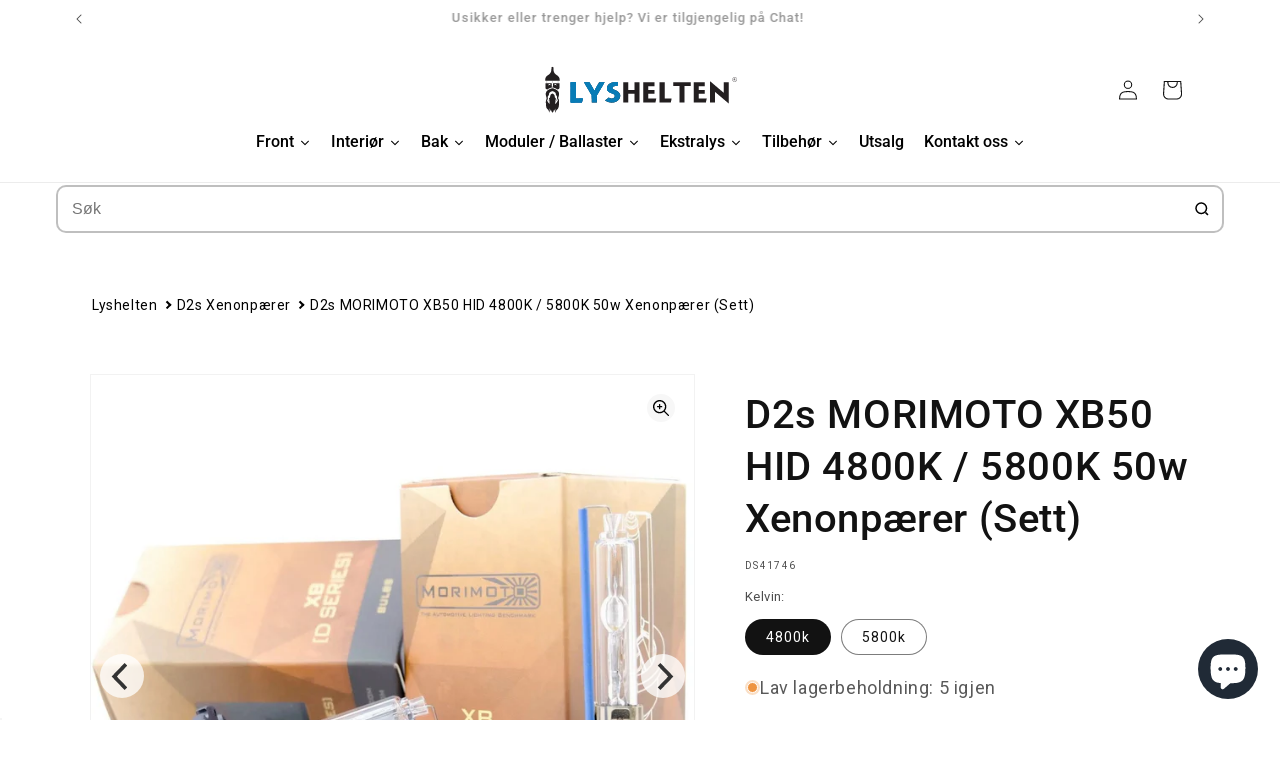

--- FILE ---
content_type: text/html; charset=utf-8
request_url: https://www.lyshelten.no/products/d2s-xenonpaerer-morimoto-xb-hid-4800k-5800k-50w
body_size: 55444
content:
<!doctype html>
<html class="js" lang="nb">
  <head>
    <!-- Google tag (gtag.js) -->
<script async src="https://www.googletagmanager.com/gtag/js?id=AW-930491058">
</script>
<script>
  window.dataLayer = window.dataLayer || [];
  function gtag(){dataLayer.push(arguments);}
  gtag('js', new Date());

  gtag('config', 'AW-930491058');
</script>



    <meta charset="utf-8">
    <meta http-equiv="X-UA-Compatible" content="IE=edge">
    <meta name="viewport" content="width=device-width,initial-scale=1">
    <meta name="theme-color" content="">
    <link rel="canonical" href="https://www.lyshelten.no/products/d2s-xenonpaerer-morimoto-xb-hid-4800k-5800k-50w"><link rel="icon" type="image/png" href="//www.lyshelten.no/cdn/shop/files/Facebook_logoUntitled-1_0704a59c-5f65-4ea9-88d3-02da9ef329cb.png?crop=center&height=32&v=1676636285&width=32"><link rel="preconnect" href="https://fonts.shopifycdn.com" crossorigin>

    

    <title>D2s MORIMOTO XB50 HID 4800K / 5800K 50w Xenonpærer (Sett) -</title><meta name="description" content="INGEN SAMMENLIGNING: Når det gjelder xenonpærer, har Morimoto alltid vist oss det beste på - Lyshelten.no"><meta property="og:site_name" content="Lyshelten.no">
<meta property="og:url" content="https://www.lyshelten.no/products/d2s-xenonpaerer-morimoto-xb-hid-4800k-5800k-50w">
<meta property="og:title" content="D2s MORIMOTO XB50 HID 4800K / 5800K 50w Xenonpærer (Sett) -">
<meta property="og:type" content="product">
<meta property="og:description" content="INGEN SAMMENLIGNING: Når det gjelder xenonpærer, har Morimoto alltid vist oss det beste på - Lyshelten.no"><meta property="og:image" content="http://www.lyshelten.no/cdn/shop/files/5800K_50w_Xenonpaerer_Sett_-_Lyshelten.no-187779.jpg?v=1716996720">
  <meta property="og:image:secure_url" content="https://www.lyshelten.no/cdn/shop/files/5800K_50w_Xenonpaerer_Sett_-_Lyshelten.no-187779.jpg?v=1716996720">
  <meta property="og:image:width" content="1600">
  <meta property="og:image:height" content="1600"><meta property="og:price:amount" content="889,00">
  <meta property="og:price:currency" content="NOK"><meta name="twitter:card" content="summary_large_image">
<meta name="twitter:title" content="D2s MORIMOTO XB50 HID 4800K / 5800K 50w Xenonpærer (Sett) -">
<meta name="twitter:description" content="INGEN SAMMENLIGNING: Når det gjelder xenonpærer, har Morimoto alltid vist oss det beste på - Lyshelten.no">


    <script src="//www.lyshelten.no/cdn/shop/t/42/assets/constants.js?v=132983761750457495441720720985" defer="defer"></script>
    <script src="//www.lyshelten.no/cdn/shop/t/42/assets/pubsub.js?v=158357773527763999511720720985" defer="defer"></script>
    <script src="//www.lyshelten.no/cdn/shop/t/42/assets/global.js?v=88558128918567037191720720985" defer="defer"></script><script src="//www.lyshelten.no/cdn/shop/t/42/assets/animations.js?v=88693664871331136111720720984" defer="defer"></script><script>window.performance && window.performance.mark && window.performance.mark('shopify.content_for_header.start');</script><meta name="google-site-verification" content="YlV-trSHnZKGdD04cMklWlVMvSnUUOedBZuyCQSaMLg">
<meta name="google-site-verification" content="y9sKWJ7walPCB05p4AvwaDPb7eHW6ruTLPvuK3EsZoI">
<meta name="facebook-domain-verification" content="z3xgcb1c16nnsjkekr82hk268y2pzr">
<meta name="google-site-verification" content="2vvzDv9yBgzfKlpY7klgzbiT9PnolZKeY8PdVxNkJrU">
<meta id="shopify-digital-wallet" name="shopify-digital-wallet" content="/11013014/digital_wallets/dialog">
<meta name="shopify-checkout-api-token" content="8c60b11b71fe80e985155e3d4e1a20b4">
<meta id="in-context-paypal-metadata" data-shop-id="11013014" data-venmo-supported="false" data-environment="production" data-locale="en_US" data-paypal-v4="true" data-currency="NOK">
<link rel="alternate" type="application/json+oembed" href="https://www.lyshelten.no/products/d2s-xenonpaerer-morimoto-xb-hid-4800k-5800k-50w.oembed">
<script async="async" src="/checkouts/internal/preloads.js?locale=nb-NO"></script>
<link rel="preconnect" href="https://shop.app" crossorigin="anonymous">
<script async="async" src="https://shop.app/checkouts/internal/preloads.js?locale=nb-NO&shop_id=11013014" crossorigin="anonymous"></script>
<script id="apple-pay-shop-capabilities" type="application/json">{"shopId":11013014,"countryCode":"NO","currencyCode":"NOK","merchantCapabilities":["supports3DS"],"merchantId":"gid:\/\/shopify\/Shop\/11013014","merchantName":"Lyshelten.no","requiredBillingContactFields":["postalAddress","email"],"requiredShippingContactFields":["postalAddress","email"],"shippingType":"shipping","supportedNetworks":["visa","masterCard","amex"],"total":{"type":"pending","label":"Lyshelten.no","amount":"1.00"},"shopifyPaymentsEnabled":true,"supportsSubscriptions":true}</script>
<script id="shopify-features" type="application/json">{"accessToken":"8c60b11b71fe80e985155e3d4e1a20b4","betas":["rich-media-storefront-analytics"],"domain":"www.lyshelten.no","predictiveSearch":true,"shopId":11013014,"locale":"nb"}</script>
<script>var Shopify = Shopify || {};
Shopify.shop = "9rds.myshopify.com";
Shopify.locale = "nb";
Shopify.currency = {"active":"NOK","rate":"1.0"};
Shopify.country = "NO";
Shopify.theme = {"name":"test - Versjon 15","id":143476392194,"schema_name":"Dawn","schema_version":"15.0.0","theme_store_id":887,"role":"main"};
Shopify.theme.handle = "null";
Shopify.theme.style = {"id":null,"handle":null};
Shopify.cdnHost = "www.lyshelten.no/cdn";
Shopify.routes = Shopify.routes || {};
Shopify.routes.root = "/";</script>
<script type="module">!function(o){(o.Shopify=o.Shopify||{}).modules=!0}(window);</script>
<script>!function(o){function n(){var o=[];function n(){o.push(Array.prototype.slice.apply(arguments))}return n.q=o,n}var t=o.Shopify=o.Shopify||{};t.loadFeatures=n(),t.autoloadFeatures=n()}(window);</script>
<script>
  window.ShopifyPay = window.ShopifyPay || {};
  window.ShopifyPay.apiHost = "shop.app\/pay";
  window.ShopifyPay.redirectState = null;
</script>
<script id="shop-js-analytics" type="application/json">{"pageType":"product"}</script>
<script defer="defer" async type="module" src="//www.lyshelten.no/cdn/shopifycloud/shop-js/modules/v2/client.init-shop-cart-sync_CWreTG8s.nb.esm.js"></script>
<script defer="defer" async type="module" src="//www.lyshelten.no/cdn/shopifycloud/shop-js/modules/v2/chunk.common_DShX4D5G.esm.js"></script>
<script type="module">
  await import("//www.lyshelten.no/cdn/shopifycloud/shop-js/modules/v2/client.init-shop-cart-sync_CWreTG8s.nb.esm.js");
await import("//www.lyshelten.no/cdn/shopifycloud/shop-js/modules/v2/chunk.common_DShX4D5G.esm.js");

  window.Shopify.SignInWithShop?.initShopCartSync?.({"fedCMEnabled":true,"windoidEnabled":true});

</script>
<script>
  window.Shopify = window.Shopify || {};
  if (!window.Shopify.featureAssets) window.Shopify.featureAssets = {};
  window.Shopify.featureAssets['shop-js'] = {"shop-cart-sync":["modules/v2/client.shop-cart-sync_C-3JyDeF.nb.esm.js","modules/v2/chunk.common_DShX4D5G.esm.js"],"init-fed-cm":["modules/v2/client.init-fed-cm_BSkfIQ6X.nb.esm.js","modules/v2/chunk.common_DShX4D5G.esm.js"],"init-windoid":["modules/v2/client.init-windoid_C7BbQm25.nb.esm.js","modules/v2/chunk.common_DShX4D5G.esm.js"],"init-shop-email-lookup-coordinator":["modules/v2/client.init-shop-email-lookup-coordinator_CISPzX2x.nb.esm.js","modules/v2/chunk.common_DShX4D5G.esm.js"],"shop-cash-offers":["modules/v2/client.shop-cash-offers_BN3_YdTa.nb.esm.js","modules/v2/chunk.common_DShX4D5G.esm.js","modules/v2/chunk.modal_BCJPfQoq.esm.js"],"shop-button":["modules/v2/client.shop-button_BtIhO0Xd.nb.esm.js","modules/v2/chunk.common_DShX4D5G.esm.js"],"shop-toast-manager":["modules/v2/client.shop-toast-manager_B8Qe2oOe.nb.esm.js","modules/v2/chunk.common_DShX4D5G.esm.js"],"avatar":["modules/v2/client.avatar_BTnouDA3.nb.esm.js"],"pay-button":["modules/v2/client.pay-button_DuFTXKpg.nb.esm.js","modules/v2/chunk.common_DShX4D5G.esm.js"],"init-shop-cart-sync":["modules/v2/client.init-shop-cart-sync_CWreTG8s.nb.esm.js","modules/v2/chunk.common_DShX4D5G.esm.js"],"shop-login-button":["modules/v2/client.shop-login-button_DeAO4GXX.nb.esm.js","modules/v2/chunk.common_DShX4D5G.esm.js","modules/v2/chunk.modal_BCJPfQoq.esm.js"],"init-customer-accounts-sign-up":["modules/v2/client.init-customer-accounts-sign-up_PQkoWedC.nb.esm.js","modules/v2/client.shop-login-button_DeAO4GXX.nb.esm.js","modules/v2/chunk.common_DShX4D5G.esm.js","modules/v2/chunk.modal_BCJPfQoq.esm.js"],"init-shop-for-new-customer-accounts":["modules/v2/client.init-shop-for-new-customer-accounts_CfNSkjHn.nb.esm.js","modules/v2/client.shop-login-button_DeAO4GXX.nb.esm.js","modules/v2/chunk.common_DShX4D5G.esm.js","modules/v2/chunk.modal_BCJPfQoq.esm.js"],"init-customer-accounts":["modules/v2/client.init-customer-accounts_DjOK4l_Y.nb.esm.js","modules/v2/client.shop-login-button_DeAO4GXX.nb.esm.js","modules/v2/chunk.common_DShX4D5G.esm.js","modules/v2/chunk.modal_BCJPfQoq.esm.js"],"shop-follow-button":["modules/v2/client.shop-follow-button_COnT2zdp.nb.esm.js","modules/v2/chunk.common_DShX4D5G.esm.js","modules/v2/chunk.modal_BCJPfQoq.esm.js"],"checkout-modal":["modules/v2/client.checkout-modal_DaATblJC.nb.esm.js","modules/v2/chunk.common_DShX4D5G.esm.js","modules/v2/chunk.modal_BCJPfQoq.esm.js"],"lead-capture":["modules/v2/client.lead-capture_CPEX2ksT.nb.esm.js","modules/v2/chunk.common_DShX4D5G.esm.js","modules/v2/chunk.modal_BCJPfQoq.esm.js"],"shop-login":["modules/v2/client.shop-login_mTc_WdrO.nb.esm.js","modules/v2/chunk.common_DShX4D5G.esm.js","modules/v2/chunk.modal_BCJPfQoq.esm.js"],"payment-terms":["modules/v2/client.payment-terms_B6P3F_4i.nb.esm.js","modules/v2/chunk.common_DShX4D5G.esm.js","modules/v2/chunk.modal_BCJPfQoq.esm.js"]};
</script>
<script>(function() {
  var isLoaded = false;
  function asyncLoad() {
    if (isLoaded) return;
    isLoaded = true;
    var urls = ["\/\/staticw2.yotpo.com\/jJf9yCs4nzxkESCgtuJtOKkWTIXpvhXYex8Z9WQ9\/widget.js?shop=9rds.myshopify.com","https:\/\/ecommplugins-trustboxsettings.trustpilot.com\/9rds.myshopify.com.js?settings=1718114187512\u0026shop=9rds.myshopify.com","https:\/\/ecommplugins-scripts.trustpilot.com\/v2.1\/js\/header.min.js?settings=eyJrZXkiOiJabnlXVVRISVQ1ZVNkWG5MIiwicyI6InNrdSJ9\u0026shop=9rds.myshopify.com","https:\/\/widget.trustpilot.com\/bootstrap\/v5\/tp.widget.sync.bootstrap.min.js?shop=9rds.myshopify.com","https:\/\/cloudsearch-1f874.kxcdn.com\/shopify.js?srp=\/a\/search\u0026filtersEnabled=1\u0026markets=1\u0026shop=9rds.myshopify.com"];
    for (var i = 0; i < urls.length; i++) {
      var s = document.createElement('script');
      s.type = 'text/javascript';
      s.async = true;
      s.src = urls[i];
      var x = document.getElementsByTagName('script')[0];
      x.parentNode.insertBefore(s, x);
    }
  };
  if(window.attachEvent) {
    window.attachEvent('onload', asyncLoad);
  } else {
    window.addEventListener('load', asyncLoad, false);
  }
})();</script>
<script id="__st">var __st={"a":11013014,"offset":3600,"reqid":"32d3f0b2-a5ba-4443-8577-4776e2e85d24-1768935226","pageurl":"www.lyshelten.no\/products\/d2s-xenonpaerer-morimoto-xb-hid-4800k-5800k-50w","u":"f92a6ecc99b9","p":"product","rtyp":"product","rid":1394690162737};</script>
<script>window.ShopifyPaypalV4VisibilityTracking = true;</script>
<script id="captcha-bootstrap">!function(){'use strict';const t='contact',e='account',n='new_comment',o=[[t,t],['blogs',n],['comments',n],[t,'customer']],c=[[e,'customer_login'],[e,'guest_login'],[e,'recover_customer_password'],[e,'create_customer']],r=t=>t.map((([t,e])=>`form[action*='/${t}']:not([data-nocaptcha='true']) input[name='form_type'][value='${e}']`)).join(','),a=t=>()=>t?[...document.querySelectorAll(t)].map((t=>t.form)):[];function s(){const t=[...o],e=r(t);return a(e)}const i='password',u='form_key',d=['recaptcha-v3-token','g-recaptcha-response','h-captcha-response',i],f=()=>{try{return window.sessionStorage}catch{return}},m='__shopify_v',_=t=>t.elements[u];function p(t,e,n=!1){try{const o=window.sessionStorage,c=JSON.parse(o.getItem(e)),{data:r}=function(t){const{data:e,action:n}=t;return t[m]||n?{data:e,action:n}:{data:t,action:n}}(c);for(const[e,n]of Object.entries(r))t.elements[e]&&(t.elements[e].value=n);n&&o.removeItem(e)}catch(o){console.error('form repopulation failed',{error:o})}}const l='form_type',E='cptcha';function T(t){t.dataset[E]=!0}const w=window,h=w.document,L='Shopify',v='ce_forms',y='captcha';let A=!1;((t,e)=>{const n=(g='f06e6c50-85a8-45c8-87d0-21a2b65856fe',I='https://cdn.shopify.com/shopifycloud/storefront-forms-hcaptcha/ce_storefront_forms_captcha_hcaptcha.v1.5.2.iife.js',D={infoText:'Beskyttet av hCaptcha',privacyText:'Personvern',termsText:'Vilkår'},(t,e,n)=>{const o=w[L][v],c=o.bindForm;if(c)return c(t,g,e,D).then(n);var r;o.q.push([[t,g,e,D],n]),r=I,A||(h.body.append(Object.assign(h.createElement('script'),{id:'captcha-provider',async:!0,src:r})),A=!0)});var g,I,D;w[L]=w[L]||{},w[L][v]=w[L][v]||{},w[L][v].q=[],w[L][y]=w[L][y]||{},w[L][y].protect=function(t,e){n(t,void 0,e),T(t)},Object.freeze(w[L][y]),function(t,e,n,w,h,L){const[v,y,A,g]=function(t,e,n){const i=e?o:[],u=t?c:[],d=[...i,...u],f=r(d),m=r(i),_=r(d.filter((([t,e])=>n.includes(e))));return[a(f),a(m),a(_),s()]}(w,h,L),I=t=>{const e=t.target;return e instanceof HTMLFormElement?e:e&&e.form},D=t=>v().includes(t);t.addEventListener('submit',(t=>{const e=I(t);if(!e)return;const n=D(e)&&!e.dataset.hcaptchaBound&&!e.dataset.recaptchaBound,o=_(e),c=g().includes(e)&&(!o||!o.value);(n||c)&&t.preventDefault(),c&&!n&&(function(t){try{if(!f())return;!function(t){const e=f();if(!e)return;const n=_(t);if(!n)return;const o=n.value;o&&e.removeItem(o)}(t);const e=Array.from(Array(32),(()=>Math.random().toString(36)[2])).join('');!function(t,e){_(t)||t.append(Object.assign(document.createElement('input'),{type:'hidden',name:u})),t.elements[u].value=e}(t,e),function(t,e){const n=f();if(!n)return;const o=[...t.querySelectorAll(`input[type='${i}']`)].map((({name:t})=>t)),c=[...d,...o],r={};for(const[a,s]of new FormData(t).entries())c.includes(a)||(r[a]=s);n.setItem(e,JSON.stringify({[m]:1,action:t.action,data:r}))}(t,e)}catch(e){console.error('failed to persist form',e)}}(e),e.submit())}));const S=(t,e)=>{t&&!t.dataset[E]&&(n(t,e.some((e=>e===t))),T(t))};for(const o of['focusin','change'])t.addEventListener(o,(t=>{const e=I(t);D(e)&&S(e,y())}));const B=e.get('form_key'),M=e.get(l),P=B&&M;t.addEventListener('DOMContentLoaded',(()=>{const t=y();if(P)for(const e of t)e.elements[l].value===M&&p(e,B);[...new Set([...A(),...v().filter((t=>'true'===t.dataset.shopifyCaptcha))])].forEach((e=>S(e,t)))}))}(h,new URLSearchParams(w.location.search),n,t,e,['guest_login'])})(!0,!0)}();</script>
<script integrity="sha256-4kQ18oKyAcykRKYeNunJcIwy7WH5gtpwJnB7kiuLZ1E=" data-source-attribution="shopify.loadfeatures" defer="defer" src="//www.lyshelten.no/cdn/shopifycloud/storefront/assets/storefront/load_feature-a0a9edcb.js" crossorigin="anonymous"></script>
<script crossorigin="anonymous" defer="defer" src="//www.lyshelten.no/cdn/shopifycloud/storefront/assets/shopify_pay/storefront-65b4c6d7.js?v=20250812"></script>
<script data-source-attribution="shopify.dynamic_checkout.dynamic.init">var Shopify=Shopify||{};Shopify.PaymentButton=Shopify.PaymentButton||{isStorefrontPortableWallets:!0,init:function(){window.Shopify.PaymentButton.init=function(){};var t=document.createElement("script");t.src="https://www.lyshelten.no/cdn/shopifycloud/portable-wallets/latest/portable-wallets.nb.js",t.type="module",document.head.appendChild(t)}};
</script>
<script data-source-attribution="shopify.dynamic_checkout.buyer_consent">
  function portableWalletsHideBuyerConsent(e){var t=document.getElementById("shopify-buyer-consent"),n=document.getElementById("shopify-subscription-policy-button");t&&n&&(t.classList.add("hidden"),t.setAttribute("aria-hidden","true"),n.removeEventListener("click",e))}function portableWalletsShowBuyerConsent(e){var t=document.getElementById("shopify-buyer-consent"),n=document.getElementById("shopify-subscription-policy-button");t&&n&&(t.classList.remove("hidden"),t.removeAttribute("aria-hidden"),n.addEventListener("click",e))}window.Shopify?.PaymentButton&&(window.Shopify.PaymentButton.hideBuyerConsent=portableWalletsHideBuyerConsent,window.Shopify.PaymentButton.showBuyerConsent=portableWalletsShowBuyerConsent);
</script>
<script data-source-attribution="shopify.dynamic_checkout.cart.bootstrap">document.addEventListener("DOMContentLoaded",(function(){function t(){return document.querySelector("shopify-accelerated-checkout-cart, shopify-accelerated-checkout")}if(t())Shopify.PaymentButton.init();else{new MutationObserver((function(e,n){t()&&(Shopify.PaymentButton.init(),n.disconnect())})).observe(document.body,{childList:!0,subtree:!0})}}));
</script>
<script id='scb4127' type='text/javascript' async='' src='https://www.lyshelten.no/cdn/shopifycloud/privacy-banner/storefront-banner.js'></script><link id="shopify-accelerated-checkout-styles" rel="stylesheet" media="screen" href="https://www.lyshelten.no/cdn/shopifycloud/portable-wallets/latest/accelerated-checkout-backwards-compat.css" crossorigin="anonymous">
<style id="shopify-accelerated-checkout-cart">
        #shopify-buyer-consent {
  margin-top: 1em;
  display: inline-block;
  width: 100%;
}

#shopify-buyer-consent.hidden {
  display: none;
}

#shopify-subscription-policy-button {
  background: none;
  border: none;
  padding: 0;
  text-decoration: underline;
  font-size: inherit;
  cursor: pointer;
}

#shopify-subscription-policy-button::before {
  box-shadow: none;
}

      </style>
<script id="sections-script" data-sections="header" defer="defer" src="//www.lyshelten.no/cdn/shop/t/42/compiled_assets/scripts.js?v=8122"></script>
<script>window.performance && window.performance.mark && window.performance.mark('shopify.content_for_header.end');</script>


    <style data-shopify>
      @font-face {
  font-family: Roboto;
  font-weight: 400;
  font-style: normal;
  font-display: swap;
  src: url("//www.lyshelten.no/cdn/fonts/roboto/roboto_n4.2019d890f07b1852f56ce63ba45b2db45d852cba.woff2") format("woff2"),
       url("//www.lyshelten.no/cdn/fonts/roboto/roboto_n4.238690e0007583582327135619c5f7971652fa9d.woff") format("woff");
}

      @font-face {
  font-family: Roboto;
  font-weight: 700;
  font-style: normal;
  font-display: swap;
  src: url("//www.lyshelten.no/cdn/fonts/roboto/roboto_n7.f38007a10afbbde8976c4056bfe890710d51dec2.woff2") format("woff2"),
       url("//www.lyshelten.no/cdn/fonts/roboto/roboto_n7.94bfdd3e80c7be00e128703d245c207769d763f9.woff") format("woff");
}

      @font-face {
  font-family: Roboto;
  font-weight: 400;
  font-style: italic;
  font-display: swap;
  src: url("//www.lyshelten.no/cdn/fonts/roboto/roboto_i4.57ce898ccda22ee84f49e6b57ae302250655e2d4.woff2") format("woff2"),
       url("//www.lyshelten.no/cdn/fonts/roboto/roboto_i4.b21f3bd061cbcb83b824ae8c7671a82587b264bf.woff") format("woff");
}

      @font-face {
  font-family: Roboto;
  font-weight: 700;
  font-style: italic;
  font-display: swap;
  src: url("//www.lyshelten.no/cdn/fonts/roboto/roboto_i7.7ccaf9410746f2c53340607c42c43f90a9005937.woff2") format("woff2"),
       url("//www.lyshelten.no/cdn/fonts/roboto/roboto_i7.49ec21cdd7148292bffea74c62c0df6e93551516.woff") format("woff");
}

      @font-face {
  font-family: Roboto;
  font-weight: 500;
  font-style: normal;
  font-display: swap;
  src: url("//www.lyshelten.no/cdn/fonts/roboto/roboto_n5.250d51708d76acbac296b0e21ede8f81de4e37aa.woff2") format("woff2"),
       url("//www.lyshelten.no/cdn/fonts/roboto/roboto_n5.535e8c56f4cbbdea416167af50ab0ff1360a3949.woff") format("woff");
}


      
        :root,
        .color-background-1 {
          --color-background: 255,255,255;
        
          --gradient-background: #ffffff;
        

        

        --color-foreground: 18,18,18;
        --color-background-contrast: 191,191,191;
        --color-shadow: 18,18,18;
        --color-button: 18,18,18;
        --color-button-text: 255,255,255;
        --color-secondary-button: 255,255,255;
        --color-secondary-button-text: 18,18,18;
        --color-link: 18,18,18;
        --color-badge-foreground: 18,18,18;
        --color-badge-background: 255,255,255;
        --color-badge-border: 18,18,18;
        --payment-terms-background-color: rgb(255 255 255);
      }
      
        
        .color-background-2 {
          --color-background: 243,243,243;
        
          --gradient-background: #f3f3f3;
        

        

        --color-foreground: 18,18,18;
        --color-background-contrast: 179,179,179;
        --color-shadow: 18,18,18;
        --color-button: 18,18,18;
        --color-button-text: 243,243,243;
        --color-secondary-button: 243,243,243;
        --color-secondary-button-text: 18,18,18;
        --color-link: 18,18,18;
        --color-badge-foreground: 18,18,18;
        --color-badge-background: 243,243,243;
        --color-badge-border: 18,18,18;
        --payment-terms-background-color: rgb(243 243 243);
      }
      
        
        .color-inverse {
          --color-background: 4,124,180;
        
          --gradient-background: #047cb4;
        

        

        --color-foreground: 255,255,255;
        --color-background-contrast: 1,38,55;
        --color-shadow: 18,18,18;
        --color-button: 255,255,255;
        --color-button-text: 4,124,180;
        --color-secondary-button: 4,124,180;
        --color-secondary-button-text: 255,255,255;
        --color-link: 255,255,255;
        --color-badge-foreground: 255,255,255;
        --color-badge-background: 4,124,180;
        --color-badge-border: 255,255,255;
        --payment-terms-background-color: rgb(4 124 180);
      }
      
        
        .color-accent-1 {
          --color-background: 4,124,180;
        
          --gradient-background: #047cb4;
        

        

        --color-foreground: 255,255,255;
        --color-background-contrast: 1,38,55;
        --color-shadow: 18,18,18;
        --color-button: 255,255,255;
        --color-button-text: 18,18,18;
        --color-secondary-button: 4,124,180;
        --color-secondary-button-text: 255,255,255;
        --color-link: 255,255,255;
        --color-badge-foreground: 255,255,255;
        --color-badge-background: 4,124,180;
        --color-badge-border: 255,255,255;
        --payment-terms-background-color: rgb(4 124 180);
      }
      
        
        .color-accent-2 {
          --color-background: 4,124,180;
        
          --gradient-background: #047cb4;
        

        

        --color-foreground: 255,255,255;
        --color-background-contrast: 1,38,55;
        --color-shadow: 18,18,18;
        --color-button: 255,255,255;
        --color-button-text: 4,124,180;
        --color-secondary-button: 4,124,180;
        --color-secondary-button-text: 255,255,255;
        --color-link: 255,255,255;
        --color-badge-foreground: 255,255,255;
        --color-badge-background: 4,124,180;
        --color-badge-border: 255,255,255;
        --payment-terms-background-color: rgb(4 124 180);
      }
      

      body, .color-background-1, .color-background-2, .color-inverse, .color-accent-1, .color-accent-2 {
        color: rgba(var(--color-foreground), 0.75);
        background-color: rgb(var(--color-background));
      }

      :root {
        --font-body-family: Roboto, sans-serif;
        --font-body-style: normal;
        --font-body-weight: 400;
        --font-body-weight-bold: 700;

        --font-heading-family: Roboto, sans-serif;
        --font-heading-style: normal;
        --font-heading-weight: 500;

        --font-body-scale: 1.0;
        --font-heading-scale: 1.0;

        --media-padding: px;
        --media-border-opacity: 0.05;
        --media-border-width: 1px;
        --media-radius: 0px;
        --media-shadow-opacity: 0.0;
        --media-shadow-horizontal-offset: 0px;
        --media-shadow-vertical-offset: 4px;
        --media-shadow-blur-radius: 5px;
        --media-shadow-visible: 0;

        --page-width: 120rem;
        --page-width-margin: 0rem;

        --product-card-image-padding: 0.0rem;
        --product-card-corner-radius: 0.0rem;
        --product-card-text-alignment: left;
        --product-card-border-width: 0.0rem;
        --product-card-border-opacity: 0.1;
        --product-card-shadow-opacity: 0.0;
        --product-card-shadow-visible: 0;
        --product-card-shadow-horizontal-offset: 0.0rem;
        --product-card-shadow-vertical-offset: 0.4rem;
        --product-card-shadow-blur-radius: 0.5rem;

        --collection-card-image-padding: 0.0rem;
        --collection-card-corner-radius: 0.0rem;
        --collection-card-text-alignment: left;
        --collection-card-border-width: 0.0rem;
        --collection-card-border-opacity: 0.1;
        --collection-card-shadow-opacity: 0.0;
        --collection-card-shadow-visible: 0;
        --collection-card-shadow-horizontal-offset: 0.0rem;
        --collection-card-shadow-vertical-offset: 0.4rem;
        --collection-card-shadow-blur-radius: 0.5rem;

        --blog-card-image-padding: 0.0rem;
        --blog-card-corner-radius: 0.0rem;
        --blog-card-text-alignment: left;
        --blog-card-border-width: 0.0rem;
        --blog-card-border-opacity: 0.1;
        --blog-card-shadow-opacity: 0.0;
        --blog-card-shadow-visible: 0;
        --blog-card-shadow-horizontal-offset: 0.0rem;
        --blog-card-shadow-vertical-offset: 0.4rem;
        --blog-card-shadow-blur-radius: 0.5rem;

        --badge-corner-radius: 4.0rem;

        --popup-border-width: 1px;
        --popup-border-opacity: 0.1;
        --popup-corner-radius: 0px;
        --popup-shadow-opacity: 0.0;
        --popup-shadow-horizontal-offset: 0px;
        --popup-shadow-vertical-offset: 4px;
        --popup-shadow-blur-radius: 5px;

        --drawer-border-width: 1px;
        --drawer-border-opacity: 0.1;
        --drawer-shadow-opacity: 0.0;
        --drawer-shadow-horizontal-offset: 0px;
        --drawer-shadow-vertical-offset: 4px;
        --drawer-shadow-blur-radius: 5px;

        --spacing-sections-desktop: 0px;
        --spacing-sections-mobile: 0px;

        --grid-desktop-vertical-spacing: 8px;
        --grid-desktop-horizontal-spacing: 8px;
        --grid-mobile-vertical-spacing: 4px;
        --grid-mobile-horizontal-spacing: 4px;

        --text-boxes-border-opacity: 0.1;
        --text-boxes-border-width: 0px;
        --text-boxes-radius: 0px;
        --text-boxes-shadow-opacity: 0.0;
        --text-boxes-shadow-visible: 0;
        --text-boxes-shadow-horizontal-offset: 0px;
        --text-boxes-shadow-vertical-offset: 4px;
        --text-boxes-shadow-blur-radius: 5px;

        --buttons-radius: 0px;
        --buttons-radius-outset: 0px;
        --buttons-border-width: 1px;
        --buttons-border-opacity: 1.0;
        --buttons-shadow-opacity: 0.0;
        --buttons-shadow-visible: 0;
        --buttons-shadow-horizontal-offset: 0px;
        --buttons-shadow-vertical-offset: 4px;
        --buttons-shadow-blur-radius: 5px;
        --buttons-border-offset: 0px;

        --inputs-radius: 0px;
        --inputs-border-width: 1px;
        --inputs-border-opacity: 0.55;
        --inputs-shadow-opacity: 0.0;
        --inputs-shadow-horizontal-offset: 0px;
        --inputs-margin-offset: 0px;
        --inputs-shadow-vertical-offset: 4px;
        --inputs-shadow-blur-radius: 5px;
        --inputs-radius-outset: 0px;

        --variant-pills-radius: 40px;
        --variant-pills-border-width: 1px;
        --variant-pills-border-opacity: 0.55;
        --variant-pills-shadow-opacity: 0.0;
        --variant-pills-shadow-horizontal-offset: 0px;
        --variant-pills-shadow-vertical-offset: 4px;
        --variant-pills-shadow-blur-radius: 5px;
      }

      *,
      *::before,
      *::after {
        box-sizing: inherit;
      }

      html {
        box-sizing: border-box;
        font-size: calc(var(--font-body-scale) * 62.5%);
        height: 100%;
      }

      body {
        display: grid;
        grid-template-rows: auto auto 1fr auto;
        grid-template-columns: 100%;
        min-height: 100%;
        margin: 0;
        font-size: 1.5rem;
        letter-spacing: 0.06rem;
        line-height: calc(1 + 0.8 / var(--font-body-scale));
        font-family: var(--font-body-family);
        font-style: var(--font-body-style);
        font-weight: var(--font-body-weight);
      }

      @media screen and (min-width: 750px) {
        body {
          font-size: 1.6rem;
        }
      }
    </style>

    <link href="//www.lyshelten.no/cdn/shop/t/42/assets/base.css?v=16279627574080983781721171352" rel="stylesheet" type="text/css" media="all" />

      <link rel="preload" as="font" href="//www.lyshelten.no/cdn/fonts/roboto/roboto_n4.2019d890f07b1852f56ce63ba45b2db45d852cba.woff2" type="font/woff2" crossorigin>
      

      <link rel="preload" as="font" href="//www.lyshelten.no/cdn/fonts/roboto/roboto_n5.250d51708d76acbac296b0e21ede8f81de4e37aa.woff2" type="font/woff2" crossorigin>
      
<link href="//www.lyshelten.no/cdn/shop/t/42/assets/component-localization-form.css?v=120620094879297847921720720985" rel="stylesheet" type="text/css" media="all" />
      <script src="//www.lyshelten.no/cdn/shop/t/42/assets/localization-form.js?v=144176611646395275351720720985" defer="defer"></script><link
        rel="stylesheet"
        href="//www.lyshelten.no/cdn/shop/t/42/assets/component-predictive-search.css?v=118923337488134913561720720985"
        media="print"
        onload="this.media='all'"
      ><script>
      if (Shopify.designMode) {
        document.documentElement.classList.add('shopify-design-mode');
      }
    </script>
  <!-- BEGIN app block: shopify://apps/yotpo-product-reviews/blocks/settings/eb7dfd7d-db44-4334-bc49-c893b51b36cf -->


  <script type="text/javascript" src="https://cdn-widgetsrepository.yotpo.com/v1/loader/jJf9yCs4nzxkESCgtuJtOKkWTIXpvhXYex8Z9WQ9?languageCode=nb" async></script>



  
<!-- END app block --><!-- BEGIN app block: shopify://apps/xcloud-search-product-filter/blocks/cloudsearch_opt/8ddbd0bf-e311-492e-ab28-69d0ad268fac --><!-- END app block --><script src="https://cdn.shopify.com/extensions/e4b3a77b-20c9-4161-b1bb-deb87046128d/inbox-1253/assets/inbox-chat-loader.js" type="text/javascript" defer="defer"></script>
<script src="https://cdn.shopify.com/extensions/19689677-6488-4a31-adf3-fcf4359c5fd9/forms-2295/assets/shopify-forms-loader.js" type="text/javascript" defer="defer"></script>
<script src="https://cdn.shopify.com/extensions/019b8d54-2388-79d8-becc-d32a3afe2c7a/omnisend-50/assets/omnisend-in-shop.js" type="text/javascript" defer="defer"></script>
<script src="https://cdn.shopify.com/extensions/019b03f2-74ec-7b24-a3a5-6d0193115a31/cloudsearch-63/assets/shopify.js" type="text/javascript" defer="defer"></script>
<link href="https://monorail-edge.shopifysvc.com" rel="dns-prefetch">
<script>(function(){if ("sendBeacon" in navigator && "performance" in window) {try {var session_token_from_headers = performance.getEntriesByType('navigation')[0].serverTiming.find(x => x.name == '_s').description;} catch {var session_token_from_headers = undefined;}var session_cookie_matches = document.cookie.match(/_shopify_s=([^;]*)/);var session_token_from_cookie = session_cookie_matches && session_cookie_matches.length === 2 ? session_cookie_matches[1] : "";var session_token = session_token_from_headers || session_token_from_cookie || "";function handle_abandonment_event(e) {var entries = performance.getEntries().filter(function(entry) {return /monorail-edge.shopifysvc.com/.test(entry.name);});if (!window.abandonment_tracked && entries.length === 0) {window.abandonment_tracked = true;var currentMs = Date.now();var navigation_start = performance.timing.navigationStart;var payload = {shop_id: 11013014,url: window.location.href,navigation_start,duration: currentMs - navigation_start,session_token,page_type: "product"};window.navigator.sendBeacon("https://monorail-edge.shopifysvc.com/v1/produce", JSON.stringify({schema_id: "online_store_buyer_site_abandonment/1.1",payload: payload,metadata: {event_created_at_ms: currentMs,event_sent_at_ms: currentMs}}));}}window.addEventListener('pagehide', handle_abandonment_event);}}());</script>
<script id="web-pixels-manager-setup">(function e(e,d,r,n,o){if(void 0===o&&(o={}),!Boolean(null===(a=null===(i=window.Shopify)||void 0===i?void 0:i.analytics)||void 0===a?void 0:a.replayQueue)){var i,a;window.Shopify=window.Shopify||{};var t=window.Shopify;t.analytics=t.analytics||{};var s=t.analytics;s.replayQueue=[],s.publish=function(e,d,r){return s.replayQueue.push([e,d,r]),!0};try{self.performance.mark("wpm:start")}catch(e){}var l=function(){var e={modern:/Edge?\/(1{2}[4-9]|1[2-9]\d|[2-9]\d{2}|\d{4,})\.\d+(\.\d+|)|Firefox\/(1{2}[4-9]|1[2-9]\d|[2-9]\d{2}|\d{4,})\.\d+(\.\d+|)|Chrom(ium|e)\/(9{2}|\d{3,})\.\d+(\.\d+|)|(Maci|X1{2}).+ Version\/(15\.\d+|(1[6-9]|[2-9]\d|\d{3,})\.\d+)([,.]\d+|)( \(\w+\)|)( Mobile\/\w+|) Safari\/|Chrome.+OPR\/(9{2}|\d{3,})\.\d+\.\d+|(CPU[ +]OS|iPhone[ +]OS|CPU[ +]iPhone|CPU IPhone OS|CPU iPad OS)[ +]+(15[._]\d+|(1[6-9]|[2-9]\d|\d{3,})[._]\d+)([._]\d+|)|Android:?[ /-](13[3-9]|1[4-9]\d|[2-9]\d{2}|\d{4,})(\.\d+|)(\.\d+|)|Android.+Firefox\/(13[5-9]|1[4-9]\d|[2-9]\d{2}|\d{4,})\.\d+(\.\d+|)|Android.+Chrom(ium|e)\/(13[3-9]|1[4-9]\d|[2-9]\d{2}|\d{4,})\.\d+(\.\d+|)|SamsungBrowser\/([2-9]\d|\d{3,})\.\d+/,legacy:/Edge?\/(1[6-9]|[2-9]\d|\d{3,})\.\d+(\.\d+|)|Firefox\/(5[4-9]|[6-9]\d|\d{3,})\.\d+(\.\d+|)|Chrom(ium|e)\/(5[1-9]|[6-9]\d|\d{3,})\.\d+(\.\d+|)([\d.]+$|.*Safari\/(?![\d.]+ Edge\/[\d.]+$))|(Maci|X1{2}).+ Version\/(10\.\d+|(1[1-9]|[2-9]\d|\d{3,})\.\d+)([,.]\d+|)( \(\w+\)|)( Mobile\/\w+|) Safari\/|Chrome.+OPR\/(3[89]|[4-9]\d|\d{3,})\.\d+\.\d+|(CPU[ +]OS|iPhone[ +]OS|CPU[ +]iPhone|CPU IPhone OS|CPU iPad OS)[ +]+(10[._]\d+|(1[1-9]|[2-9]\d|\d{3,})[._]\d+)([._]\d+|)|Android:?[ /-](13[3-9]|1[4-9]\d|[2-9]\d{2}|\d{4,})(\.\d+|)(\.\d+|)|Mobile Safari.+OPR\/([89]\d|\d{3,})\.\d+\.\d+|Android.+Firefox\/(13[5-9]|1[4-9]\d|[2-9]\d{2}|\d{4,})\.\d+(\.\d+|)|Android.+Chrom(ium|e)\/(13[3-9]|1[4-9]\d|[2-9]\d{2}|\d{4,})\.\d+(\.\d+|)|Android.+(UC? ?Browser|UCWEB|U3)[ /]?(15\.([5-9]|\d{2,})|(1[6-9]|[2-9]\d|\d{3,})\.\d+)\.\d+|SamsungBrowser\/(5\.\d+|([6-9]|\d{2,})\.\d+)|Android.+MQ{2}Browser\/(14(\.(9|\d{2,})|)|(1[5-9]|[2-9]\d|\d{3,})(\.\d+|))(\.\d+|)|K[Aa][Ii]OS\/(3\.\d+|([4-9]|\d{2,})\.\d+)(\.\d+|)/},d=e.modern,r=e.legacy,n=navigator.userAgent;return n.match(d)?"modern":n.match(r)?"legacy":"unknown"}(),u="modern"===l?"modern":"legacy",c=(null!=n?n:{modern:"",legacy:""})[u],f=function(e){return[e.baseUrl,"/wpm","/b",e.hashVersion,"modern"===e.buildTarget?"m":"l",".js"].join("")}({baseUrl:d,hashVersion:r,buildTarget:u}),m=function(e){var d=e.version,r=e.bundleTarget,n=e.surface,o=e.pageUrl,i=e.monorailEndpoint;return{emit:function(e){var a=e.status,t=e.errorMsg,s=(new Date).getTime(),l=JSON.stringify({metadata:{event_sent_at_ms:s},events:[{schema_id:"web_pixels_manager_load/3.1",payload:{version:d,bundle_target:r,page_url:o,status:a,surface:n,error_msg:t},metadata:{event_created_at_ms:s}}]});if(!i)return console&&console.warn&&console.warn("[Web Pixels Manager] No Monorail endpoint provided, skipping logging."),!1;try{return self.navigator.sendBeacon.bind(self.navigator)(i,l)}catch(e){}var u=new XMLHttpRequest;try{return u.open("POST",i,!0),u.setRequestHeader("Content-Type","text/plain"),u.send(l),!0}catch(e){return console&&console.warn&&console.warn("[Web Pixels Manager] Got an unhandled error while logging to Monorail."),!1}}}}({version:r,bundleTarget:l,surface:e.surface,pageUrl:self.location.href,monorailEndpoint:e.monorailEndpoint});try{o.browserTarget=l,function(e){var d=e.src,r=e.async,n=void 0===r||r,o=e.onload,i=e.onerror,a=e.sri,t=e.scriptDataAttributes,s=void 0===t?{}:t,l=document.createElement("script"),u=document.querySelector("head"),c=document.querySelector("body");if(l.async=n,l.src=d,a&&(l.integrity=a,l.crossOrigin="anonymous"),s)for(var f in s)if(Object.prototype.hasOwnProperty.call(s,f))try{l.dataset[f]=s[f]}catch(e){}if(o&&l.addEventListener("load",o),i&&l.addEventListener("error",i),u)u.appendChild(l);else{if(!c)throw new Error("Did not find a head or body element to append the script");c.appendChild(l)}}({src:f,async:!0,onload:function(){if(!function(){var e,d;return Boolean(null===(d=null===(e=window.Shopify)||void 0===e?void 0:e.analytics)||void 0===d?void 0:d.initialized)}()){var d=window.webPixelsManager.init(e)||void 0;if(d){var r=window.Shopify.analytics;r.replayQueue.forEach((function(e){var r=e[0],n=e[1],o=e[2];d.publishCustomEvent(r,n,o)})),r.replayQueue=[],r.publish=d.publishCustomEvent,r.visitor=d.visitor,r.initialized=!0}}},onerror:function(){return m.emit({status:"failed",errorMsg:"".concat(f," has failed to load")})},sri:function(e){var d=/^sha384-[A-Za-z0-9+/=]+$/;return"string"==typeof e&&d.test(e)}(c)?c:"",scriptDataAttributes:o}),m.emit({status:"loading"})}catch(e){m.emit({status:"failed",errorMsg:(null==e?void 0:e.message)||"Unknown error"})}}})({shopId: 11013014,storefrontBaseUrl: "https://www.lyshelten.no",extensionsBaseUrl: "https://extensions.shopifycdn.com/cdn/shopifycloud/web-pixels-manager",monorailEndpoint: "https://monorail-edge.shopifysvc.com/unstable/produce_batch",surface: "storefront-renderer",enabledBetaFlags: ["2dca8a86"],webPixelsConfigList: [{"id":"487751938","configuration":"{\"config\":\"{\\\"pixel_id\\\":\\\"G-ECN1LNS8ZE\\\",\\\"target_country\\\":\\\"NO\\\",\\\"gtag_events\\\":[{\\\"type\\\":\\\"begin_checkout\\\",\\\"action_label\\\":[\\\"G-ECN1LNS8ZE\\\",\\\"AW-930491058\\\/V4X3COGV9IMYELLV2LsD\\\"]},{\\\"type\\\":\\\"search\\\",\\\"action_label\\\":[\\\"G-ECN1LNS8ZE\\\",\\\"AW-930491058\\\/cbEyCOSV9IMYELLV2LsD\\\"]},{\\\"type\\\":\\\"view_item\\\",\\\"action_label\\\":[\\\"G-ECN1LNS8ZE\\\",\\\"AW-930491058\\\/5b6FCNuV9IMYELLV2LsD\\\",\\\"MC-FCWPQ19LN4\\\"]},{\\\"type\\\":\\\"purchase\\\",\\\"action_label\\\":[\\\"G-ECN1LNS8ZE\\\",\\\"AW-930491058\\\/ZPxiCNiV9IMYELLV2LsD\\\",\\\"MC-FCWPQ19LN4\\\"]},{\\\"type\\\":\\\"page_view\\\",\\\"action_label\\\":[\\\"G-ECN1LNS8ZE\\\",\\\"AW-930491058\\\/NG6_CN2U9IMYELLV2LsD\\\",\\\"MC-FCWPQ19LN4\\\"]},{\\\"type\\\":\\\"add_payment_info\\\",\\\"action_label\\\":[\\\"G-ECN1LNS8ZE\\\",\\\"AW-930491058\\\/8HfyCOeV9IMYELLV2LsD\\\"]},{\\\"type\\\":\\\"add_to_cart\\\",\\\"action_label\\\":[\\\"G-ECN1LNS8ZE\\\",\\\"AW-930491058\\\/nMhfCN6V9IMYELLV2LsD\\\"]}],\\\"enable_monitoring_mode\\\":false}\"}","eventPayloadVersion":"v1","runtimeContext":"OPEN","scriptVersion":"b2a88bafab3e21179ed38636efcd8a93","type":"APP","apiClientId":1780363,"privacyPurposes":[],"dataSharingAdjustments":{"protectedCustomerApprovalScopes":["read_customer_address","read_customer_email","read_customer_name","read_customer_personal_data","read_customer_phone"]}},{"id":"180879618","configuration":"{\"pixel_id\":\"580871033027827\",\"pixel_type\":\"facebook_pixel\",\"metaapp_system_user_token\":\"-\"}","eventPayloadVersion":"v1","runtimeContext":"OPEN","scriptVersion":"ca16bc87fe92b6042fbaa3acc2fbdaa6","type":"APP","apiClientId":2329312,"privacyPurposes":["ANALYTICS","MARKETING","SALE_OF_DATA"],"dataSharingAdjustments":{"protectedCustomerApprovalScopes":["read_customer_address","read_customer_email","read_customer_name","read_customer_personal_data","read_customer_phone"]}},{"id":"125075714","configuration":"{\"apiURL\":\"https:\/\/api.omnisend.com\",\"appURL\":\"https:\/\/app.omnisend.com\",\"brandID\":\"60c8800bf24483001c5639e9\",\"trackingURL\":\"https:\/\/wt.omnisendlink.com\"}","eventPayloadVersion":"v1","runtimeContext":"STRICT","scriptVersion":"aa9feb15e63a302383aa48b053211bbb","type":"APP","apiClientId":186001,"privacyPurposes":["ANALYTICS","MARKETING","SALE_OF_DATA"],"dataSharingAdjustments":{"protectedCustomerApprovalScopes":["read_customer_address","read_customer_email","read_customer_name","read_customer_personal_data","read_customer_phone"]}},{"id":"99877122","configuration":"{\"tagID\":\"2614123590795\"}","eventPayloadVersion":"v1","runtimeContext":"STRICT","scriptVersion":"18031546ee651571ed29edbe71a3550b","type":"APP","apiClientId":3009811,"privacyPurposes":["ANALYTICS","MARKETING","SALE_OF_DATA"],"dataSharingAdjustments":{"protectedCustomerApprovalScopes":["read_customer_address","read_customer_email","read_customer_name","read_customer_personal_data","read_customer_phone"]}},{"id":"65831170","eventPayloadVersion":"v1","runtimeContext":"LAX","scriptVersion":"1","type":"CUSTOM","privacyPurposes":["MARKETING"],"name":"Meta pixel (migrated)"},{"id":"shopify-app-pixel","configuration":"{}","eventPayloadVersion":"v1","runtimeContext":"STRICT","scriptVersion":"0450","apiClientId":"shopify-pixel","type":"APP","privacyPurposes":["ANALYTICS","MARKETING"]},{"id":"shopify-custom-pixel","eventPayloadVersion":"v1","runtimeContext":"LAX","scriptVersion":"0450","apiClientId":"shopify-pixel","type":"CUSTOM","privacyPurposes":["ANALYTICS","MARKETING"]}],isMerchantRequest: false,initData: {"shop":{"name":"Lyshelten.no","paymentSettings":{"currencyCode":"NOK"},"myshopifyDomain":"9rds.myshopify.com","countryCode":"NO","storefrontUrl":"https:\/\/www.lyshelten.no"},"customer":null,"cart":null,"checkout":null,"productVariants":[{"price":{"amount":889.0,"currencyCode":"NOK"},"product":{"title":"D2s MORIMOTO XB50 HID 4800K \/ 5800K 50w Xenonpærer (Sett)","vendor":"Morimoto","id":"1394690162737","untranslatedTitle":"D2s MORIMOTO XB50 HID 4800K \/ 5800K 50w Xenonpærer (Sett)","url":"\/products\/d2s-xenonpaerer-morimoto-xb-hid-4800k-5800k-50w","type":"Xenonpærer"},"id":"12509242163249","image":{"src":"\/\/www.lyshelten.no\/cdn\/shop\/files\/5800K_50w_Xenonpaerer_Sett_-_Lyshelten.no-187779.jpg?v=1716996720"},"sku":"DS41746","title":"4800k","untranslatedTitle":"4800k"},{"price":{"amount":889.0,"currencyCode":"NOK"},"product":{"title":"D2s MORIMOTO XB50 HID 4800K \/ 5800K 50w Xenonpærer (Sett)","vendor":"Morimoto","id":"1394690162737","untranslatedTitle":"D2s MORIMOTO XB50 HID 4800K \/ 5800K 50w Xenonpærer (Sett)","url":"\/products\/d2s-xenonpaerer-morimoto-xb-hid-4800k-5800k-50w","type":"Xenonpærer"},"id":"12509242196017","image":{"src":"\/\/www.lyshelten.no\/cdn\/shop\/files\/5800K_50w_Xenonpaerer_Sett_-_Lyshelten.no-187779.jpg?v=1716996720"},"sku":"DS51747","title":"5800k","untranslatedTitle":"5800k"}],"purchasingCompany":null},},"https://www.lyshelten.no/cdn","fcfee988w5aeb613cpc8e4bc33m6693e112",{"modern":"","legacy":""},{"shopId":"11013014","storefrontBaseUrl":"https:\/\/www.lyshelten.no","extensionBaseUrl":"https:\/\/extensions.shopifycdn.com\/cdn\/shopifycloud\/web-pixels-manager","surface":"storefront-renderer","enabledBetaFlags":"[\"2dca8a86\"]","isMerchantRequest":"false","hashVersion":"fcfee988w5aeb613cpc8e4bc33m6693e112","publish":"custom","events":"[[\"page_viewed\",{}],[\"product_viewed\",{\"productVariant\":{\"price\":{\"amount\":889.0,\"currencyCode\":\"NOK\"},\"product\":{\"title\":\"D2s MORIMOTO XB50 HID 4800K \/ 5800K 50w Xenonpærer (Sett)\",\"vendor\":\"Morimoto\",\"id\":\"1394690162737\",\"untranslatedTitle\":\"D2s MORIMOTO XB50 HID 4800K \/ 5800K 50w Xenonpærer (Sett)\",\"url\":\"\/products\/d2s-xenonpaerer-morimoto-xb-hid-4800k-5800k-50w\",\"type\":\"Xenonpærer\"},\"id\":\"12509242163249\",\"image\":{\"src\":\"\/\/www.lyshelten.no\/cdn\/shop\/files\/5800K_50w_Xenonpaerer_Sett_-_Lyshelten.no-187779.jpg?v=1716996720\"},\"sku\":\"DS41746\",\"title\":\"4800k\",\"untranslatedTitle\":\"4800k\"}}]]"});</script><script>
  window.ShopifyAnalytics = window.ShopifyAnalytics || {};
  window.ShopifyAnalytics.meta = window.ShopifyAnalytics.meta || {};
  window.ShopifyAnalytics.meta.currency = 'NOK';
  var meta = {"product":{"id":1394690162737,"gid":"gid:\/\/shopify\/Product\/1394690162737","vendor":"Morimoto","type":"Xenonpærer","handle":"d2s-xenonpaerer-morimoto-xb-hid-4800k-5800k-50w","variants":[{"id":12509242163249,"price":88900,"name":"D2s MORIMOTO XB50 HID 4800K \/ 5800K 50w Xenonpærer (Sett) - 4800k","public_title":"4800k","sku":"DS41746"},{"id":12509242196017,"price":88900,"name":"D2s MORIMOTO XB50 HID 4800K \/ 5800K 50w Xenonpærer (Sett) - 5800k","public_title":"5800k","sku":"DS51747"}],"remote":false},"page":{"pageType":"product","resourceType":"product","resourceId":1394690162737,"requestId":"32d3f0b2-a5ba-4443-8577-4776e2e85d24-1768935226"}};
  for (var attr in meta) {
    window.ShopifyAnalytics.meta[attr] = meta[attr];
  }
</script>
<script class="analytics">
  (function () {
    var customDocumentWrite = function(content) {
      var jquery = null;

      if (window.jQuery) {
        jquery = window.jQuery;
      } else if (window.Checkout && window.Checkout.$) {
        jquery = window.Checkout.$;
      }

      if (jquery) {
        jquery('body').append(content);
      }
    };

    var hasLoggedConversion = function(token) {
      if (token) {
        return document.cookie.indexOf('loggedConversion=' + token) !== -1;
      }
      return false;
    }

    var setCookieIfConversion = function(token) {
      if (token) {
        var twoMonthsFromNow = new Date(Date.now());
        twoMonthsFromNow.setMonth(twoMonthsFromNow.getMonth() + 2);

        document.cookie = 'loggedConversion=' + token + '; expires=' + twoMonthsFromNow;
      }
    }

    var trekkie = window.ShopifyAnalytics.lib = window.trekkie = window.trekkie || [];
    if (trekkie.integrations) {
      return;
    }
    trekkie.methods = [
      'identify',
      'page',
      'ready',
      'track',
      'trackForm',
      'trackLink'
    ];
    trekkie.factory = function(method) {
      return function() {
        var args = Array.prototype.slice.call(arguments);
        args.unshift(method);
        trekkie.push(args);
        return trekkie;
      };
    };
    for (var i = 0; i < trekkie.methods.length; i++) {
      var key = trekkie.methods[i];
      trekkie[key] = trekkie.factory(key);
    }
    trekkie.load = function(config) {
      trekkie.config = config || {};
      trekkie.config.initialDocumentCookie = document.cookie;
      var first = document.getElementsByTagName('script')[0];
      var script = document.createElement('script');
      script.type = 'text/javascript';
      script.onerror = function(e) {
        var scriptFallback = document.createElement('script');
        scriptFallback.type = 'text/javascript';
        scriptFallback.onerror = function(error) {
                var Monorail = {
      produce: function produce(monorailDomain, schemaId, payload) {
        var currentMs = new Date().getTime();
        var event = {
          schema_id: schemaId,
          payload: payload,
          metadata: {
            event_created_at_ms: currentMs,
            event_sent_at_ms: currentMs
          }
        };
        return Monorail.sendRequest("https://" + monorailDomain + "/v1/produce", JSON.stringify(event));
      },
      sendRequest: function sendRequest(endpointUrl, payload) {
        // Try the sendBeacon API
        if (window && window.navigator && typeof window.navigator.sendBeacon === 'function' && typeof window.Blob === 'function' && !Monorail.isIos12()) {
          var blobData = new window.Blob([payload], {
            type: 'text/plain'
          });

          if (window.navigator.sendBeacon(endpointUrl, blobData)) {
            return true;
          } // sendBeacon was not successful

        } // XHR beacon

        var xhr = new XMLHttpRequest();

        try {
          xhr.open('POST', endpointUrl);
          xhr.setRequestHeader('Content-Type', 'text/plain');
          xhr.send(payload);
        } catch (e) {
          console.log(e);
        }

        return false;
      },
      isIos12: function isIos12() {
        return window.navigator.userAgent.lastIndexOf('iPhone; CPU iPhone OS 12_') !== -1 || window.navigator.userAgent.lastIndexOf('iPad; CPU OS 12_') !== -1;
      }
    };
    Monorail.produce('monorail-edge.shopifysvc.com',
      'trekkie_storefront_load_errors/1.1',
      {shop_id: 11013014,
      theme_id: 143476392194,
      app_name: "storefront",
      context_url: window.location.href,
      source_url: "//www.lyshelten.no/cdn/s/trekkie.storefront.cd680fe47e6c39ca5d5df5f0a32d569bc48c0f27.min.js"});

        };
        scriptFallback.async = true;
        scriptFallback.src = '//www.lyshelten.no/cdn/s/trekkie.storefront.cd680fe47e6c39ca5d5df5f0a32d569bc48c0f27.min.js';
        first.parentNode.insertBefore(scriptFallback, first);
      };
      script.async = true;
      script.src = '//www.lyshelten.no/cdn/s/trekkie.storefront.cd680fe47e6c39ca5d5df5f0a32d569bc48c0f27.min.js';
      first.parentNode.insertBefore(script, first);
    };
    trekkie.load(
      {"Trekkie":{"appName":"storefront","development":false,"defaultAttributes":{"shopId":11013014,"isMerchantRequest":null,"themeId":143476392194,"themeCityHash":"3575092218472263191","contentLanguage":"nb","currency":"NOK","eventMetadataId":"f6ba27e8-da3e-4af5-9f99-ae66512f6ac2"},"isServerSideCookieWritingEnabled":true,"monorailRegion":"shop_domain","enabledBetaFlags":["65f19447"]},"Session Attribution":{},"S2S":{"facebookCapiEnabled":true,"source":"trekkie-storefront-renderer","apiClientId":580111}}
    );

    var loaded = false;
    trekkie.ready(function() {
      if (loaded) return;
      loaded = true;

      window.ShopifyAnalytics.lib = window.trekkie;

      var originalDocumentWrite = document.write;
      document.write = customDocumentWrite;
      try { window.ShopifyAnalytics.merchantGoogleAnalytics.call(this); } catch(error) {};
      document.write = originalDocumentWrite;

      window.ShopifyAnalytics.lib.page(null,{"pageType":"product","resourceType":"product","resourceId":1394690162737,"requestId":"32d3f0b2-a5ba-4443-8577-4776e2e85d24-1768935226","shopifyEmitted":true});

      var match = window.location.pathname.match(/checkouts\/(.+)\/(thank_you|post_purchase)/)
      var token = match? match[1]: undefined;
      if (!hasLoggedConversion(token)) {
        setCookieIfConversion(token);
        window.ShopifyAnalytics.lib.track("Viewed Product",{"currency":"NOK","variantId":12509242163249,"productId":1394690162737,"productGid":"gid:\/\/shopify\/Product\/1394690162737","name":"D2s MORIMOTO XB50 HID 4800K \/ 5800K 50w Xenonpærer (Sett) - 4800k","price":"889.00","sku":"DS41746","brand":"Morimoto","variant":"4800k","category":"Xenonpærer","nonInteraction":true,"remote":false},undefined,undefined,{"shopifyEmitted":true});
      window.ShopifyAnalytics.lib.track("monorail:\/\/trekkie_storefront_viewed_product\/1.1",{"currency":"NOK","variantId":12509242163249,"productId":1394690162737,"productGid":"gid:\/\/shopify\/Product\/1394690162737","name":"D2s MORIMOTO XB50 HID 4800K \/ 5800K 50w Xenonpærer (Sett) - 4800k","price":"889.00","sku":"DS41746","brand":"Morimoto","variant":"4800k","category":"Xenonpærer","nonInteraction":true,"remote":false,"referer":"https:\/\/www.lyshelten.no\/products\/d2s-xenonpaerer-morimoto-xb-hid-4800k-5800k-50w"});
      }
    });


        var eventsListenerScript = document.createElement('script');
        eventsListenerScript.async = true;
        eventsListenerScript.src = "//www.lyshelten.no/cdn/shopifycloud/storefront/assets/shop_events_listener-3da45d37.js";
        document.getElementsByTagName('head')[0].appendChild(eventsListenerScript);

})();</script>
  <script>
  if (!window.ga || (window.ga && typeof window.ga !== 'function')) {
    window.ga = function ga() {
      (window.ga.q = window.ga.q || []).push(arguments);
      if (window.Shopify && window.Shopify.analytics && typeof window.Shopify.analytics.publish === 'function') {
        window.Shopify.analytics.publish("ga_stub_called", {}, {sendTo: "google_osp_migration"});
      }
      console.error("Shopify's Google Analytics stub called with:", Array.from(arguments), "\nSee https://help.shopify.com/manual/promoting-marketing/pixels/pixel-migration#google for more information.");
    };
    if (window.Shopify && window.Shopify.analytics && typeof window.Shopify.analytics.publish === 'function') {
      window.Shopify.analytics.publish("ga_stub_initialized", {}, {sendTo: "google_osp_migration"});
    }
  }
</script>
<script
  defer
  src="https://www.lyshelten.no/cdn/shopifycloud/perf-kit/shopify-perf-kit-3.0.4.min.js"
  data-application="storefront-renderer"
  data-shop-id="11013014"
  data-render-region="gcp-us-central1"
  data-page-type="product"
  data-theme-instance-id="143476392194"
  data-theme-name="Dawn"
  data-theme-version="15.0.0"
  data-monorail-region="shop_domain"
  data-resource-timing-sampling-rate="10"
  data-shs="true"
  data-shs-beacon="true"
  data-shs-export-with-fetch="true"
  data-shs-logs-sample-rate="1"
  data-shs-beacon-endpoint="https://www.lyshelten.no/api/collect"
></script>
</head>

  <body class="gradient animate--hover-default">
    <a class="skip-to-content-link button visually-hidden" href="#MainContent">
      Gå videre til innholdet
    </a><!-- BEGIN sections: header-group -->
<div id="shopify-section-sections--18156131287298__announcement-bar" class="shopify-section shopify-section-group-header-group announcement-bar-section"><link href="//www.lyshelten.no/cdn/shop/t/42/assets/component-slideshow.css?v=170654395204511176521720720985" rel="stylesheet" type="text/css" media="all" />
<link href="//www.lyshelten.no/cdn/shop/t/42/assets/component-slider.css?v=14039311878856620671720720985" rel="stylesheet" type="text/css" media="all" />


<div
  class="utility-bar color-background-1 gradient"
  
>
  <div class="page-width utility-bar__grid"><slideshow-component
        class="announcement-bar"
        role="region"
        aria-roledescription="Karusell"
        aria-label="Kunngjøringslinje"
      >
        <div class="announcement-bar-slider slider-buttons">
          <button
            type="button"
            class="slider-button slider-button--prev"
            name="previous"
            aria-label="Forrige kunngjøring"
            aria-controls="Slider-sections--18156131287298__announcement-bar"
          >
            <svg aria-hidden="true" focusable="false" class="icon icon-caret" viewBox="0 0 10 6">
  <path fill-rule="evenodd" clip-rule="evenodd" d="M9.354.646a.5.5 0 00-.708 0L5 4.293 1.354.646a.5.5 0 00-.708.708l4 4a.5.5 0 00.708 0l4-4a.5.5 0 000-.708z" fill="currentColor">
</svg>

          </button>
          <div
            class="grid grid--1-col slider slider--everywhere"
            id="Slider-sections--18156131287298__announcement-bar"
            aria-live="polite"
            aria-atomic="true"
            data-autoplay="true"
            data-speed="3"
          ><div
                class="slideshow__slide slider__slide grid__item grid--1-col"
                id="Slide-sections--18156131287298__announcement-bar-1"
                
                role="group"
                aria-roledescription="Kunngjøring"
                aria-label="1 av 3"
                tabindex="-1"
              >
                <div
                  class="announcement-bar__announcement"
                  role="region"
                  aria-label="Kunngjøring"
                  
                ><p class="announcement-bar__message h5">
                      <span>Leveringstid: 2-4 virkedager</span></p></div>
              </div><div
                class="slideshow__slide slider__slide grid__item grid--1-col"
                id="Slide-sections--18156131287298__announcement-bar-2"
                
                role="group"
                aria-roledescription="Kunngjøring"
                aria-label="2 av 3"
                tabindex="-1"
              >
                <div
                  class="announcement-bar__announcement"
                  role="region"
                  aria-label="Kunngjøring"
                  
                ><p class="announcement-bar__message h5">
                      <span>Fri Frakt i Norge på alle ordrer over 1399,- Alle ordrer sendes via Posten Norge</span></p></div>
              </div><div
                class="slideshow__slide slider__slide grid__item grid--1-col"
                id="Slide-sections--18156131287298__announcement-bar-3"
                
                role="group"
                aria-roledescription="Kunngjøring"
                aria-label="3 av 3"
                tabindex="-1"
              >
                <div
                  class="announcement-bar__announcement"
                  role="region"
                  aria-label="Kunngjøring"
                  
                ><p class="announcement-bar__message h5">
                      <span>Usikker eller trenger hjelp? Vi er tilgjengelig på Chat!</span></p></div>
              </div></div>
          <button
            type="button"
            class="slider-button slider-button--next"
            name="next"
            aria-label="Neste kunngjøring"
            aria-controls="Slider-sections--18156131287298__announcement-bar"
          >
            <svg aria-hidden="true" focusable="false" class="icon icon-caret" viewBox="0 0 10 6">
  <path fill-rule="evenodd" clip-rule="evenodd" d="M9.354.646a.5.5 0 00-.708 0L5 4.293 1.354.646a.5.5 0 00-.708.708l4 4a.5.5 0 00.708 0l4-4a.5.5 0 000-.708z" fill="currentColor">
</svg>

          </button>
        </div>
      </slideshow-component><div class="localization-wrapper">
</div>
  </div>
</div>


<style> #shopify-section-sections--18156131287298__announcement-bar p {margin-bottom: 0;} </style></div><div id="shopify-section-sections--18156131287298__header" class="shopify-section shopify-section-group-header-group section-header"><link rel="stylesheet" href="//www.lyshelten.no/cdn/shop/t/42/assets/component-list-menu.css?v=151968516119678728991720720985" media="print" onload="this.media='all'">
<link rel="stylesheet" href="//www.lyshelten.no/cdn/shop/t/42/assets/component-search.css?v=165164710990765432851720720985" media="print" onload="this.media='all'">
<link rel="stylesheet" href="//www.lyshelten.no/cdn/shop/t/42/assets/component-menu-drawer.css?v=110695408305392539491720720985" media="print" onload="this.media='all'">
<link rel="stylesheet" href="//www.lyshelten.no/cdn/shop/t/42/assets/component-cart-notification.css?v=54116361853792938221720731987" media="print" onload="this.media='all'">
<link rel="stylesheet" href="//www.lyshelten.no/cdn/shop/t/42/assets/component-cart-items.css?v=127384614032664249911720720985" media="print" onload="this.media='all'"><link rel="stylesheet" href="//www.lyshelten.no/cdn/shop/t/42/assets/component-price.css?v=70172745017360139101720720985" media="print" onload="this.media='all'"><link rel="stylesheet" href="//www.lyshelten.no/cdn/shop/t/42/assets/component-mega-menu.css?v=10110889665867715061720720985" media="print" onload="this.media='all'"><style>
  header-drawer {
    justify-self: start;
    margin-left: -1.2rem;
  }@media screen and (min-width: 990px) {
      header-drawer {
        display: none;
      }
    }.menu-drawer-container {
    display: flex;
  }

  .list-menu {
    list-style: none;
    padding: 0;
    margin: 0;
  }

  .list-menu--inline {
    display: inline-flex;
    flex-wrap: wrap;
  }

  summary.list-menu__item {
    padding-right: 2.7rem;
  }

  .list-menu__item {
    display: flex;
    align-items: center;
    line-height: calc(1 + 0.3 / var(--font-body-scale));
  }

  .list-menu__item--link {
    text-decoration: none;
    padding-bottom: 1rem;
    padding-top: 1rem;
    line-height: calc(1 + 0.8 / var(--font-body-scale));
  }

  @media screen and (min-width: 750px) {
    .list-menu__item--link {
      padding-bottom: 0.5rem;
      padding-top: 0.5rem;
    }
  }
</style><style data-shopify>.header {
    padding: 10px 3rem 10px 3rem;
  }

  .section-header {
    position: sticky; /* This is for fixing a Safari z-index issue. PR #2147 */
    margin-bottom: 0px;
  }

  @media screen and (min-width: 750px) {
    .section-header {
      margin-bottom: 0px;
    }
  }

  @media screen and (min-width: 990px) {
    .header {
      padding-top: 20px;
      padding-bottom: 20px;
    }
  }</style><script src="//www.lyshelten.no/cdn/shop/t/42/assets/details-disclosure.js?v=13653116266235556501720720985" defer="defer"></script>
<script src="//www.lyshelten.no/cdn/shop/t/42/assets/details-modal.js?v=25581673532751508451720720985" defer="defer"></script>
<script src="//www.lyshelten.no/cdn/shop/t/42/assets/cart-notification.js?v=133508293167896966491720720984" defer="defer"></script>
<script src="//www.lyshelten.no/cdn/shop/t/42/assets/search-form.js?v=133129549252120666541720720986" defer="defer"></script><svg xmlns="http://www.w3.org/2000/svg" class="hidden">
  <symbol id="icon-search" viewbox="0 0 18 19" fill="none">
    <path fill-rule="evenodd" clip-rule="evenodd" d="M11.03 11.68A5.784 5.784 0 112.85 3.5a5.784 5.784 0 018.18 8.18zm.26 1.12a6.78 6.78 0 11.72-.7l5.4 5.4a.5.5 0 11-.71.7l-5.41-5.4z" fill="currentColor"/>
  </symbol>

  <symbol id="icon-reset" class="icon icon-close"  fill="none" viewBox="0 0 18 18" stroke="currentColor">
    <circle r="8.5" cy="9" cx="9" stroke-opacity="0.2"/>
    <path d="M6.82972 6.82915L1.17193 1.17097" stroke-linecap="round" stroke-linejoin="round" transform="translate(5 5)"/>
    <path d="M1.22896 6.88502L6.77288 1.11523" stroke-linecap="round" stroke-linejoin="round" transform="translate(5 5)"/>
  </symbol>

  <symbol id="icon-close" class="icon icon-close" fill="none" viewBox="0 0 18 17">
    <path d="M.865 15.978a.5.5 0 00.707.707l7.433-7.431 7.579 7.282a.501.501 0 00.846-.37.5.5 0 00-.153-.351L9.712 8.546l7.417-7.416a.5.5 0 10-.707-.708L8.991 7.853 1.413.573a.5.5 0 10-.693.72l7.563 7.268-7.418 7.417z" fill="currentColor">
  </symbol>
</svg><sticky-header data-sticky-type="on-scroll-up" class="header-wrapper color-background-1 gradient header-wrapper--border-bottom"><header class="header header--top-center header--mobile-center page-width header--has-menu header--has-account">

<header-drawer data-breakpoint="tablet">
  <details id="Details-menu-drawer-container" class="menu-drawer-container">
    <summary
      class="header__icon header__icon--menu header__icon--summary link focus-inset"
      aria-label="Meny"
    >
      <span>
        <svg
  xmlns="http://www.w3.org/2000/svg"
  aria-hidden="true"
  focusable="false"
  class="icon icon-hamburger"
  fill="none"
  viewBox="0 0 18 16"
>
  <path d="M1 .5a.5.5 0 100 1h15.71a.5.5 0 000-1H1zM.5 8a.5.5 0 01.5-.5h15.71a.5.5 0 010 1H1A.5.5 0 01.5 8zm0 7a.5.5 0 01.5-.5h15.71a.5.5 0 010 1H1a.5.5 0 01-.5-.5z" fill="currentColor">
</svg>

        <svg
  xmlns="http://www.w3.org/2000/svg"
  aria-hidden="true"
  focusable="false"
  class="icon icon-close"
  fill="none"
  viewBox="0 0 18 17"
>
  <path d="M.865 15.978a.5.5 0 00.707.707l7.433-7.431 7.579 7.282a.501.501 0 00.846-.37.5.5 0 00-.153-.351L9.712 8.546l7.417-7.416a.5.5 0 10-.707-.708L8.991 7.853 1.413.573a.5.5 0 10-.693.72l7.563 7.268-7.418 7.417z" fill="currentColor">
</svg>

      </span>
    </summary>
    <div id="menu-drawer" class="gradient menu-drawer motion-reduce color-background-1">
      <div class="menu-drawer__inner-container">
        <div class="menu-drawer__navigation-container">
          <nav class="menu-drawer__navigation">
            <ul class="menu-drawer__menu has-submenu list-menu" role="list"></ul>
          </nav>
          <div class="menu-drawer__utility-links"><a
                href="https://www.lyshelten.no/customer_authentication/redirect?locale=nb&region_country=NO"
                class="menu-drawer__account link focus-inset h5 medium-hide large-up-hide"
              ><account-icon><svg
  xmlns="http://www.w3.org/2000/svg"
  aria-hidden="true"
  focusable="false"
  class="icon icon-account"
  fill="none"
  viewBox="0 0 18 19"
>
  <path fill-rule="evenodd" clip-rule="evenodd" d="M6 4.5a3 3 0 116 0 3 3 0 01-6 0zm3-4a4 4 0 100 8 4 4 0 000-8zm5.58 12.15c1.12.82 1.83 2.24 1.91 4.85H1.51c.08-2.6.79-4.03 1.9-4.85C4.66 11.75 6.5 11.5 9 11.5s4.35.26 5.58 1.15zM9 10.5c-2.5 0-4.65.24-6.17 1.35C1.27 12.98.5 14.93.5 18v.5h17V18c0-3.07-.77-5.02-2.33-6.15-1.52-1.1-3.67-1.35-6.17-1.35z" fill="currentColor">
</svg>

</account-icon>Logg inn</a><div class="menu-drawer__localization header-localization"><localization-form><form method="post" action="/localization" id="HeaderCountryMobileForm" accept-charset="UTF-8" class="localization-form" enctype="multipart/form-data"><input type="hidden" name="form_type" value="localization" /><input type="hidden" name="utf8" value="✓" /><input type="hidden" name="_method" value="put" /><input type="hidden" name="return_to" value="/products/d2s-xenonpaerer-morimoto-xb-hid-4800k-5800k-50w" /><div>
                        <h2 class="visually-hidden" id="HeaderCountryMobileLabel">
                          Land/region
                        </h2>

<div class="disclosure">
  <button
    type="button"
    class="disclosure__button localization-form__select localization-selector link link--text caption-large"
    aria-expanded="false"
    aria-controls="HeaderCountryMobile-country-results"
    aria-describedby="HeaderCountryMobileLabel"
  >
    <span>Norway |
      NOK
      kr</span>
    <svg aria-hidden="true" focusable="false" class="icon icon-caret" viewBox="0 0 10 6">
  <path fill-rule="evenodd" clip-rule="evenodd" d="M9.354.646a.5.5 0 00-.708 0L5 4.293 1.354.646a.5.5 0 00-.708.708l4 4a.5.5 0 00.708 0l4-4a.5.5 0 000-.708z" fill="currentColor">
</svg>

  </button>
  <div class="disclosure__list-wrapper country-selector" hidden>
    <div class="country-filter">
      
        <div class="field">
          <input
            class="country-filter__input field__input"
            id="country-filter-input"
            type="search"
            name="country_filter"
            value=""
            placeholder="Søk"
            role="combobox"
            aria-owns="country-results"
            aria-controls="country-results"
            aria-haspopup="listbox"
            aria-autocomplete="list"
            autocorrect="off"
            autocomplete="off"
            autocapitalize="off"
            spellcheck="false"
          >
          <label class="field__label" for="country-filter-input">Søk</label>
          <button
            type="reset"
            class="country-filter__reset-button field__button hidden"
            aria-label="Fjern søket"
          >
            <svg class="icon icon-close" aria-hidden="true" focusable="false">
              <use xlink:href="#icon-reset">
            </svg>
          </button>
          <div class="country-filter__search-icon field__button motion-reduce">
            <svg class="icon icon-search" aria-hidden="true" focusable="false">
              <use xlink:href="#icon-search">
            </svg>
          </div>
        </div>
      
      <button
        class="country-selector__close-button button--small link"
        type="button"
        aria-label="Lukk"
      >
        <svg
  xmlns="http://www.w3.org/2000/svg"
  aria-hidden="true"
  focusable="false"
  class="icon icon-close"
  fill="none"
  viewBox="0 0 18 17"
>
  <path d="M.865 15.978a.5.5 0 00.707.707l7.433-7.431 7.579 7.282a.501.501 0 00.846-.37.5.5 0 00-.153-.351L9.712 8.546l7.417-7.416a.5.5 0 10-.707-.708L8.991 7.853 1.413.573a.5.5 0 10-.693.72l7.563 7.268-7.418 7.417z" fill="currentColor">
</svg>

      </button>
    </div>
    <div id="sr-country-search-results" class="visually-hidden" aria-live="polite"></div>
    <div
      class="disclosure__list country-selector__list"
      id="HeaderCountryMobile-country-results"
    >
      
        <ul
          role="list"
          class="list-unstyled popular-countries"
          aria-label="Populære land/regioner"
        ><li class="disclosure__item" tabindex="-1">
              <a
                class="link link--text disclosure__link caption-large focus-inset"
                href="#"
                
                data-value="DE"
                id="Germany"
              >
                <span
                  
                    class="visibility-hidden"
                  
                ><svg
  class="icon icon-checkmark"
  aria-hidden="true"
  focusable="false"
  xmlns="http://www.w3.org/2000/svg"
  viewBox="0 0 12 9"
  fill="none"
>
  <path fill-rule="evenodd" clip-rule="evenodd" d="M11.35.643a.5.5 0 01.006.707l-6.77 6.886a.5.5 0 01-.719-.006L.638 4.845a.5.5 0 11.724-.69l2.872 3.011 6.41-6.517a.5.5 0 01.707-.006h-.001z" fill="currentColor"/>
</svg>
</span>
                <span class="country">Germany</span>
                <span class="localization-form__currency motion-reduce hidden">
                  NOK
                  kr</span>
              </a>
            </li><li class="disclosure__item" tabindex="-1">
              <a
                class="link link--text disclosure__link caption-large focus-inset"
                href="#"
                
                  aria-current="true"
                
                data-value="NO"
                id="Norway"
              >
                <span
                  
                ><svg
  class="icon icon-checkmark"
  aria-hidden="true"
  focusable="false"
  xmlns="http://www.w3.org/2000/svg"
  viewBox="0 0 12 9"
  fill="none"
>
  <path fill-rule="evenodd" clip-rule="evenodd" d="M11.35.643a.5.5 0 01.006.707l-6.77 6.886a.5.5 0 01-.719-.006L.638 4.845a.5.5 0 11.724-.69l2.872 3.011 6.41-6.517a.5.5 0 01.707-.006h-.001z" fill="currentColor"/>
</svg>
</span>
                <span class="country">Norway</span>
                <span class="localization-form__currency motion-reduce hidden">
                  NOK
                  kr</span>
              </a>
            </li></ul>
      
      <ul role="list" class="list-unstyled countries"><li class="disclosure__item" tabindex="-1">
            <a
              class="link link--text disclosure__link caption-large focus-inset"
              href="#"
              
              data-value="AF"
              id="Afghanistan"
            >
              <span
                
                  class="visibility-hidden"
                
              ><svg
  class="icon icon-checkmark"
  aria-hidden="true"
  focusable="false"
  xmlns="http://www.w3.org/2000/svg"
  viewBox="0 0 12 9"
  fill="none"
>
  <path fill-rule="evenodd" clip-rule="evenodd" d="M11.35.643a.5.5 0 01.006.707l-6.77 6.886a.5.5 0 01-.719-.006L.638 4.845a.5.5 0 11.724-.69l2.872 3.011 6.41-6.517a.5.5 0 01.707-.006h-.001z" fill="currentColor"/>
</svg>
</span>
              <span class="country">Afghanistan</span>
              <span class="localization-form__currency motion-reduce hidden">
                NOK
                kr</span>
            </a>
          </li><li class="disclosure__item" tabindex="-1">
            <a
              class="link link--text disclosure__link caption-large focus-inset"
              href="#"
              
              data-value="AX"
              id="Åland Islands"
            >
              <span
                
                  class="visibility-hidden"
                
              ><svg
  class="icon icon-checkmark"
  aria-hidden="true"
  focusable="false"
  xmlns="http://www.w3.org/2000/svg"
  viewBox="0 0 12 9"
  fill="none"
>
  <path fill-rule="evenodd" clip-rule="evenodd" d="M11.35.643a.5.5 0 01.006.707l-6.77 6.886a.5.5 0 01-.719-.006L.638 4.845a.5.5 0 11.724-.69l2.872 3.011 6.41-6.517a.5.5 0 01.707-.006h-.001z" fill="currentColor"/>
</svg>
</span>
              <span class="country">Åland Islands</span>
              <span class="localization-form__currency motion-reduce hidden">
                NOK
                kr</span>
            </a>
          </li><li class="disclosure__item" tabindex="-1">
            <a
              class="link link--text disclosure__link caption-large focus-inset"
              href="#"
              
              data-value="AL"
              id="Albania"
            >
              <span
                
                  class="visibility-hidden"
                
              ><svg
  class="icon icon-checkmark"
  aria-hidden="true"
  focusable="false"
  xmlns="http://www.w3.org/2000/svg"
  viewBox="0 0 12 9"
  fill="none"
>
  <path fill-rule="evenodd" clip-rule="evenodd" d="M11.35.643a.5.5 0 01.006.707l-6.77 6.886a.5.5 0 01-.719-.006L.638 4.845a.5.5 0 11.724-.69l2.872 3.011 6.41-6.517a.5.5 0 01.707-.006h-.001z" fill="currentColor"/>
</svg>
</span>
              <span class="country">Albania</span>
              <span class="localization-form__currency motion-reduce hidden">
                NOK
                kr</span>
            </a>
          </li><li class="disclosure__item" tabindex="-1">
            <a
              class="link link--text disclosure__link caption-large focus-inset"
              href="#"
              
              data-value="DZ"
              id="Algeria"
            >
              <span
                
                  class="visibility-hidden"
                
              ><svg
  class="icon icon-checkmark"
  aria-hidden="true"
  focusable="false"
  xmlns="http://www.w3.org/2000/svg"
  viewBox="0 0 12 9"
  fill="none"
>
  <path fill-rule="evenodd" clip-rule="evenodd" d="M11.35.643a.5.5 0 01.006.707l-6.77 6.886a.5.5 0 01-.719-.006L.638 4.845a.5.5 0 11.724-.69l2.872 3.011 6.41-6.517a.5.5 0 01.707-.006h-.001z" fill="currentColor"/>
</svg>
</span>
              <span class="country">Algeria</span>
              <span class="localization-form__currency motion-reduce hidden">
                NOK
                kr</span>
            </a>
          </li><li class="disclosure__item" tabindex="-1">
            <a
              class="link link--text disclosure__link caption-large focus-inset"
              href="#"
              
              data-value="AD"
              id="Andorra"
            >
              <span
                
                  class="visibility-hidden"
                
              ><svg
  class="icon icon-checkmark"
  aria-hidden="true"
  focusable="false"
  xmlns="http://www.w3.org/2000/svg"
  viewBox="0 0 12 9"
  fill="none"
>
  <path fill-rule="evenodd" clip-rule="evenodd" d="M11.35.643a.5.5 0 01.006.707l-6.77 6.886a.5.5 0 01-.719-.006L.638 4.845a.5.5 0 11.724-.69l2.872 3.011 6.41-6.517a.5.5 0 01.707-.006h-.001z" fill="currentColor"/>
</svg>
</span>
              <span class="country">Andorra</span>
              <span class="localization-form__currency motion-reduce hidden">
                NOK
                kr</span>
            </a>
          </li><li class="disclosure__item" tabindex="-1">
            <a
              class="link link--text disclosure__link caption-large focus-inset"
              href="#"
              
              data-value="AO"
              id="Angola"
            >
              <span
                
                  class="visibility-hidden"
                
              ><svg
  class="icon icon-checkmark"
  aria-hidden="true"
  focusable="false"
  xmlns="http://www.w3.org/2000/svg"
  viewBox="0 0 12 9"
  fill="none"
>
  <path fill-rule="evenodd" clip-rule="evenodd" d="M11.35.643a.5.5 0 01.006.707l-6.77 6.886a.5.5 0 01-.719-.006L.638 4.845a.5.5 0 11.724-.69l2.872 3.011 6.41-6.517a.5.5 0 01.707-.006h-.001z" fill="currentColor"/>
</svg>
</span>
              <span class="country">Angola</span>
              <span class="localization-form__currency motion-reduce hidden">
                NOK
                kr</span>
            </a>
          </li><li class="disclosure__item" tabindex="-1">
            <a
              class="link link--text disclosure__link caption-large focus-inset"
              href="#"
              
              data-value="AI"
              id="Anguilla"
            >
              <span
                
                  class="visibility-hidden"
                
              ><svg
  class="icon icon-checkmark"
  aria-hidden="true"
  focusable="false"
  xmlns="http://www.w3.org/2000/svg"
  viewBox="0 0 12 9"
  fill="none"
>
  <path fill-rule="evenodd" clip-rule="evenodd" d="M11.35.643a.5.5 0 01.006.707l-6.77 6.886a.5.5 0 01-.719-.006L.638 4.845a.5.5 0 11.724-.69l2.872 3.011 6.41-6.517a.5.5 0 01.707-.006h-.001z" fill="currentColor"/>
</svg>
</span>
              <span class="country">Anguilla</span>
              <span class="localization-form__currency motion-reduce hidden">
                NOK
                kr</span>
            </a>
          </li><li class="disclosure__item" tabindex="-1">
            <a
              class="link link--text disclosure__link caption-large focus-inset"
              href="#"
              
              data-value="AG"
              id="Antigua &amp; Barbuda"
            >
              <span
                
                  class="visibility-hidden"
                
              ><svg
  class="icon icon-checkmark"
  aria-hidden="true"
  focusable="false"
  xmlns="http://www.w3.org/2000/svg"
  viewBox="0 0 12 9"
  fill="none"
>
  <path fill-rule="evenodd" clip-rule="evenodd" d="M11.35.643a.5.5 0 01.006.707l-6.77 6.886a.5.5 0 01-.719-.006L.638 4.845a.5.5 0 11.724-.69l2.872 3.011 6.41-6.517a.5.5 0 01.707-.006h-.001z" fill="currentColor"/>
</svg>
</span>
              <span class="country">Antigua &amp; Barbuda</span>
              <span class="localization-form__currency motion-reduce hidden">
                NOK
                kr</span>
            </a>
          </li><li class="disclosure__item" tabindex="-1">
            <a
              class="link link--text disclosure__link caption-large focus-inset"
              href="#"
              
              data-value="AR"
              id="Argentina"
            >
              <span
                
                  class="visibility-hidden"
                
              ><svg
  class="icon icon-checkmark"
  aria-hidden="true"
  focusable="false"
  xmlns="http://www.w3.org/2000/svg"
  viewBox="0 0 12 9"
  fill="none"
>
  <path fill-rule="evenodd" clip-rule="evenodd" d="M11.35.643a.5.5 0 01.006.707l-6.77 6.886a.5.5 0 01-.719-.006L.638 4.845a.5.5 0 11.724-.69l2.872 3.011 6.41-6.517a.5.5 0 01.707-.006h-.001z" fill="currentColor"/>
</svg>
</span>
              <span class="country">Argentina</span>
              <span class="localization-form__currency motion-reduce hidden">
                NOK
                kr</span>
            </a>
          </li><li class="disclosure__item" tabindex="-1">
            <a
              class="link link--text disclosure__link caption-large focus-inset"
              href="#"
              
              data-value="AM"
              id="Armenia"
            >
              <span
                
                  class="visibility-hidden"
                
              ><svg
  class="icon icon-checkmark"
  aria-hidden="true"
  focusable="false"
  xmlns="http://www.w3.org/2000/svg"
  viewBox="0 0 12 9"
  fill="none"
>
  <path fill-rule="evenodd" clip-rule="evenodd" d="M11.35.643a.5.5 0 01.006.707l-6.77 6.886a.5.5 0 01-.719-.006L.638 4.845a.5.5 0 11.724-.69l2.872 3.011 6.41-6.517a.5.5 0 01.707-.006h-.001z" fill="currentColor"/>
</svg>
</span>
              <span class="country">Armenia</span>
              <span class="localization-form__currency motion-reduce hidden">
                NOK
                kr</span>
            </a>
          </li><li class="disclosure__item" tabindex="-1">
            <a
              class="link link--text disclosure__link caption-large focus-inset"
              href="#"
              
              data-value="AW"
              id="Aruba"
            >
              <span
                
                  class="visibility-hidden"
                
              ><svg
  class="icon icon-checkmark"
  aria-hidden="true"
  focusable="false"
  xmlns="http://www.w3.org/2000/svg"
  viewBox="0 0 12 9"
  fill="none"
>
  <path fill-rule="evenodd" clip-rule="evenodd" d="M11.35.643a.5.5 0 01.006.707l-6.77 6.886a.5.5 0 01-.719-.006L.638 4.845a.5.5 0 11.724-.69l2.872 3.011 6.41-6.517a.5.5 0 01.707-.006h-.001z" fill="currentColor"/>
</svg>
</span>
              <span class="country">Aruba</span>
              <span class="localization-form__currency motion-reduce hidden">
                NOK
                kr</span>
            </a>
          </li><li class="disclosure__item" tabindex="-1">
            <a
              class="link link--text disclosure__link caption-large focus-inset"
              href="#"
              
              data-value="AC"
              id="Ascension Island"
            >
              <span
                
                  class="visibility-hidden"
                
              ><svg
  class="icon icon-checkmark"
  aria-hidden="true"
  focusable="false"
  xmlns="http://www.w3.org/2000/svg"
  viewBox="0 0 12 9"
  fill="none"
>
  <path fill-rule="evenodd" clip-rule="evenodd" d="M11.35.643a.5.5 0 01.006.707l-6.77 6.886a.5.5 0 01-.719-.006L.638 4.845a.5.5 0 11.724-.69l2.872 3.011 6.41-6.517a.5.5 0 01.707-.006h-.001z" fill="currentColor"/>
</svg>
</span>
              <span class="country">Ascension Island</span>
              <span class="localization-form__currency motion-reduce hidden">
                NOK
                kr</span>
            </a>
          </li><li class="disclosure__item" tabindex="-1">
            <a
              class="link link--text disclosure__link caption-large focus-inset"
              href="#"
              
              data-value="AU"
              id="Australia"
            >
              <span
                
                  class="visibility-hidden"
                
              ><svg
  class="icon icon-checkmark"
  aria-hidden="true"
  focusable="false"
  xmlns="http://www.w3.org/2000/svg"
  viewBox="0 0 12 9"
  fill="none"
>
  <path fill-rule="evenodd" clip-rule="evenodd" d="M11.35.643a.5.5 0 01.006.707l-6.77 6.886a.5.5 0 01-.719-.006L.638 4.845a.5.5 0 11.724-.69l2.872 3.011 6.41-6.517a.5.5 0 01.707-.006h-.001z" fill="currentColor"/>
</svg>
</span>
              <span class="country">Australia</span>
              <span class="localization-form__currency motion-reduce hidden">
                NOK
                kr</span>
            </a>
          </li><li class="disclosure__item" tabindex="-1">
            <a
              class="link link--text disclosure__link caption-large focus-inset"
              href="#"
              
              data-value="AT"
              id="Austria"
            >
              <span
                
                  class="visibility-hidden"
                
              ><svg
  class="icon icon-checkmark"
  aria-hidden="true"
  focusable="false"
  xmlns="http://www.w3.org/2000/svg"
  viewBox="0 0 12 9"
  fill="none"
>
  <path fill-rule="evenodd" clip-rule="evenodd" d="M11.35.643a.5.5 0 01.006.707l-6.77 6.886a.5.5 0 01-.719-.006L.638 4.845a.5.5 0 11.724-.69l2.872 3.011 6.41-6.517a.5.5 0 01.707-.006h-.001z" fill="currentColor"/>
</svg>
</span>
              <span class="country">Austria</span>
              <span class="localization-form__currency motion-reduce hidden">
                NOK
                kr</span>
            </a>
          </li><li class="disclosure__item" tabindex="-1">
            <a
              class="link link--text disclosure__link caption-large focus-inset"
              href="#"
              
              data-value="AZ"
              id="Azerbaijan"
            >
              <span
                
                  class="visibility-hidden"
                
              ><svg
  class="icon icon-checkmark"
  aria-hidden="true"
  focusable="false"
  xmlns="http://www.w3.org/2000/svg"
  viewBox="0 0 12 9"
  fill="none"
>
  <path fill-rule="evenodd" clip-rule="evenodd" d="M11.35.643a.5.5 0 01.006.707l-6.77 6.886a.5.5 0 01-.719-.006L.638 4.845a.5.5 0 11.724-.69l2.872 3.011 6.41-6.517a.5.5 0 01.707-.006h-.001z" fill="currentColor"/>
</svg>
</span>
              <span class="country">Azerbaijan</span>
              <span class="localization-form__currency motion-reduce hidden">
                NOK
                kr</span>
            </a>
          </li><li class="disclosure__item" tabindex="-1">
            <a
              class="link link--text disclosure__link caption-large focus-inset"
              href="#"
              
              data-value="BS"
              id="Bahamas"
            >
              <span
                
                  class="visibility-hidden"
                
              ><svg
  class="icon icon-checkmark"
  aria-hidden="true"
  focusable="false"
  xmlns="http://www.w3.org/2000/svg"
  viewBox="0 0 12 9"
  fill="none"
>
  <path fill-rule="evenodd" clip-rule="evenodd" d="M11.35.643a.5.5 0 01.006.707l-6.77 6.886a.5.5 0 01-.719-.006L.638 4.845a.5.5 0 11.724-.69l2.872 3.011 6.41-6.517a.5.5 0 01.707-.006h-.001z" fill="currentColor"/>
</svg>
</span>
              <span class="country">Bahamas</span>
              <span class="localization-form__currency motion-reduce hidden">
                NOK
                kr</span>
            </a>
          </li><li class="disclosure__item" tabindex="-1">
            <a
              class="link link--text disclosure__link caption-large focus-inset"
              href="#"
              
              data-value="BH"
              id="Bahrain"
            >
              <span
                
                  class="visibility-hidden"
                
              ><svg
  class="icon icon-checkmark"
  aria-hidden="true"
  focusable="false"
  xmlns="http://www.w3.org/2000/svg"
  viewBox="0 0 12 9"
  fill="none"
>
  <path fill-rule="evenodd" clip-rule="evenodd" d="M11.35.643a.5.5 0 01.006.707l-6.77 6.886a.5.5 0 01-.719-.006L.638 4.845a.5.5 0 11.724-.69l2.872 3.011 6.41-6.517a.5.5 0 01.707-.006h-.001z" fill="currentColor"/>
</svg>
</span>
              <span class="country">Bahrain</span>
              <span class="localization-form__currency motion-reduce hidden">
                NOK
                kr</span>
            </a>
          </li><li class="disclosure__item" tabindex="-1">
            <a
              class="link link--text disclosure__link caption-large focus-inset"
              href="#"
              
              data-value="BD"
              id="Bangladesh"
            >
              <span
                
                  class="visibility-hidden"
                
              ><svg
  class="icon icon-checkmark"
  aria-hidden="true"
  focusable="false"
  xmlns="http://www.w3.org/2000/svg"
  viewBox="0 0 12 9"
  fill="none"
>
  <path fill-rule="evenodd" clip-rule="evenodd" d="M11.35.643a.5.5 0 01.006.707l-6.77 6.886a.5.5 0 01-.719-.006L.638 4.845a.5.5 0 11.724-.69l2.872 3.011 6.41-6.517a.5.5 0 01.707-.006h-.001z" fill="currentColor"/>
</svg>
</span>
              <span class="country">Bangladesh</span>
              <span class="localization-form__currency motion-reduce hidden">
                NOK
                kr</span>
            </a>
          </li><li class="disclosure__item" tabindex="-1">
            <a
              class="link link--text disclosure__link caption-large focus-inset"
              href="#"
              
              data-value="BB"
              id="Barbados"
            >
              <span
                
                  class="visibility-hidden"
                
              ><svg
  class="icon icon-checkmark"
  aria-hidden="true"
  focusable="false"
  xmlns="http://www.w3.org/2000/svg"
  viewBox="0 0 12 9"
  fill="none"
>
  <path fill-rule="evenodd" clip-rule="evenodd" d="M11.35.643a.5.5 0 01.006.707l-6.77 6.886a.5.5 0 01-.719-.006L.638 4.845a.5.5 0 11.724-.69l2.872 3.011 6.41-6.517a.5.5 0 01.707-.006h-.001z" fill="currentColor"/>
</svg>
</span>
              <span class="country">Barbados</span>
              <span class="localization-form__currency motion-reduce hidden">
                NOK
                kr</span>
            </a>
          </li><li class="disclosure__item" tabindex="-1">
            <a
              class="link link--text disclosure__link caption-large focus-inset"
              href="#"
              
              data-value="BY"
              id="Belarus"
            >
              <span
                
                  class="visibility-hidden"
                
              ><svg
  class="icon icon-checkmark"
  aria-hidden="true"
  focusable="false"
  xmlns="http://www.w3.org/2000/svg"
  viewBox="0 0 12 9"
  fill="none"
>
  <path fill-rule="evenodd" clip-rule="evenodd" d="M11.35.643a.5.5 0 01.006.707l-6.77 6.886a.5.5 0 01-.719-.006L.638 4.845a.5.5 0 11.724-.69l2.872 3.011 6.41-6.517a.5.5 0 01.707-.006h-.001z" fill="currentColor"/>
</svg>
</span>
              <span class="country">Belarus</span>
              <span class="localization-form__currency motion-reduce hidden">
                NOK
                kr</span>
            </a>
          </li><li class="disclosure__item" tabindex="-1">
            <a
              class="link link--text disclosure__link caption-large focus-inset"
              href="#"
              
              data-value="BE"
              id="Belgium"
            >
              <span
                
                  class="visibility-hidden"
                
              ><svg
  class="icon icon-checkmark"
  aria-hidden="true"
  focusable="false"
  xmlns="http://www.w3.org/2000/svg"
  viewBox="0 0 12 9"
  fill="none"
>
  <path fill-rule="evenodd" clip-rule="evenodd" d="M11.35.643a.5.5 0 01.006.707l-6.77 6.886a.5.5 0 01-.719-.006L.638 4.845a.5.5 0 11.724-.69l2.872 3.011 6.41-6.517a.5.5 0 01.707-.006h-.001z" fill="currentColor"/>
</svg>
</span>
              <span class="country">Belgium</span>
              <span class="localization-form__currency motion-reduce hidden">
                NOK
                kr</span>
            </a>
          </li><li class="disclosure__item" tabindex="-1">
            <a
              class="link link--text disclosure__link caption-large focus-inset"
              href="#"
              
              data-value="BZ"
              id="Belize"
            >
              <span
                
                  class="visibility-hidden"
                
              ><svg
  class="icon icon-checkmark"
  aria-hidden="true"
  focusable="false"
  xmlns="http://www.w3.org/2000/svg"
  viewBox="0 0 12 9"
  fill="none"
>
  <path fill-rule="evenodd" clip-rule="evenodd" d="M11.35.643a.5.5 0 01.006.707l-6.77 6.886a.5.5 0 01-.719-.006L.638 4.845a.5.5 0 11.724-.69l2.872 3.011 6.41-6.517a.5.5 0 01.707-.006h-.001z" fill="currentColor"/>
</svg>
</span>
              <span class="country">Belize</span>
              <span class="localization-form__currency motion-reduce hidden">
                NOK
                kr</span>
            </a>
          </li><li class="disclosure__item" tabindex="-1">
            <a
              class="link link--text disclosure__link caption-large focus-inset"
              href="#"
              
              data-value="BJ"
              id="Benin"
            >
              <span
                
                  class="visibility-hidden"
                
              ><svg
  class="icon icon-checkmark"
  aria-hidden="true"
  focusable="false"
  xmlns="http://www.w3.org/2000/svg"
  viewBox="0 0 12 9"
  fill="none"
>
  <path fill-rule="evenodd" clip-rule="evenodd" d="M11.35.643a.5.5 0 01.006.707l-6.77 6.886a.5.5 0 01-.719-.006L.638 4.845a.5.5 0 11.724-.69l2.872 3.011 6.41-6.517a.5.5 0 01.707-.006h-.001z" fill="currentColor"/>
</svg>
</span>
              <span class="country">Benin</span>
              <span class="localization-form__currency motion-reduce hidden">
                NOK
                kr</span>
            </a>
          </li><li class="disclosure__item" tabindex="-1">
            <a
              class="link link--text disclosure__link caption-large focus-inset"
              href="#"
              
              data-value="BM"
              id="Bermuda"
            >
              <span
                
                  class="visibility-hidden"
                
              ><svg
  class="icon icon-checkmark"
  aria-hidden="true"
  focusable="false"
  xmlns="http://www.w3.org/2000/svg"
  viewBox="0 0 12 9"
  fill="none"
>
  <path fill-rule="evenodd" clip-rule="evenodd" d="M11.35.643a.5.5 0 01.006.707l-6.77 6.886a.5.5 0 01-.719-.006L.638 4.845a.5.5 0 11.724-.69l2.872 3.011 6.41-6.517a.5.5 0 01.707-.006h-.001z" fill="currentColor"/>
</svg>
</span>
              <span class="country">Bermuda</span>
              <span class="localization-form__currency motion-reduce hidden">
                NOK
                kr</span>
            </a>
          </li><li class="disclosure__item" tabindex="-1">
            <a
              class="link link--text disclosure__link caption-large focus-inset"
              href="#"
              
              data-value="BT"
              id="Bhutan"
            >
              <span
                
                  class="visibility-hidden"
                
              ><svg
  class="icon icon-checkmark"
  aria-hidden="true"
  focusable="false"
  xmlns="http://www.w3.org/2000/svg"
  viewBox="0 0 12 9"
  fill="none"
>
  <path fill-rule="evenodd" clip-rule="evenodd" d="M11.35.643a.5.5 0 01.006.707l-6.77 6.886a.5.5 0 01-.719-.006L.638 4.845a.5.5 0 11.724-.69l2.872 3.011 6.41-6.517a.5.5 0 01.707-.006h-.001z" fill="currentColor"/>
</svg>
</span>
              <span class="country">Bhutan</span>
              <span class="localization-form__currency motion-reduce hidden">
                NOK
                kr</span>
            </a>
          </li><li class="disclosure__item" tabindex="-1">
            <a
              class="link link--text disclosure__link caption-large focus-inset"
              href="#"
              
              data-value="BO"
              id="Bolivia"
            >
              <span
                
                  class="visibility-hidden"
                
              ><svg
  class="icon icon-checkmark"
  aria-hidden="true"
  focusable="false"
  xmlns="http://www.w3.org/2000/svg"
  viewBox="0 0 12 9"
  fill="none"
>
  <path fill-rule="evenodd" clip-rule="evenodd" d="M11.35.643a.5.5 0 01.006.707l-6.77 6.886a.5.5 0 01-.719-.006L.638 4.845a.5.5 0 11.724-.69l2.872 3.011 6.41-6.517a.5.5 0 01.707-.006h-.001z" fill="currentColor"/>
</svg>
</span>
              <span class="country">Bolivia</span>
              <span class="localization-form__currency motion-reduce hidden">
                NOK
                kr</span>
            </a>
          </li><li class="disclosure__item" tabindex="-1">
            <a
              class="link link--text disclosure__link caption-large focus-inset"
              href="#"
              
              data-value="BA"
              id="Bosnia &amp; Herzegovina"
            >
              <span
                
                  class="visibility-hidden"
                
              ><svg
  class="icon icon-checkmark"
  aria-hidden="true"
  focusable="false"
  xmlns="http://www.w3.org/2000/svg"
  viewBox="0 0 12 9"
  fill="none"
>
  <path fill-rule="evenodd" clip-rule="evenodd" d="M11.35.643a.5.5 0 01.006.707l-6.77 6.886a.5.5 0 01-.719-.006L.638 4.845a.5.5 0 11.724-.69l2.872 3.011 6.41-6.517a.5.5 0 01.707-.006h-.001z" fill="currentColor"/>
</svg>
</span>
              <span class="country">Bosnia &amp; Herzegovina</span>
              <span class="localization-form__currency motion-reduce hidden">
                NOK
                kr</span>
            </a>
          </li><li class="disclosure__item" tabindex="-1">
            <a
              class="link link--text disclosure__link caption-large focus-inset"
              href="#"
              
              data-value="BW"
              id="Botswana"
            >
              <span
                
                  class="visibility-hidden"
                
              ><svg
  class="icon icon-checkmark"
  aria-hidden="true"
  focusable="false"
  xmlns="http://www.w3.org/2000/svg"
  viewBox="0 0 12 9"
  fill="none"
>
  <path fill-rule="evenodd" clip-rule="evenodd" d="M11.35.643a.5.5 0 01.006.707l-6.77 6.886a.5.5 0 01-.719-.006L.638 4.845a.5.5 0 11.724-.69l2.872 3.011 6.41-6.517a.5.5 0 01.707-.006h-.001z" fill="currentColor"/>
</svg>
</span>
              <span class="country">Botswana</span>
              <span class="localization-form__currency motion-reduce hidden">
                NOK
                kr</span>
            </a>
          </li><li class="disclosure__item" tabindex="-1">
            <a
              class="link link--text disclosure__link caption-large focus-inset"
              href="#"
              
              data-value="BR"
              id="Brazil"
            >
              <span
                
                  class="visibility-hidden"
                
              ><svg
  class="icon icon-checkmark"
  aria-hidden="true"
  focusable="false"
  xmlns="http://www.w3.org/2000/svg"
  viewBox="0 0 12 9"
  fill="none"
>
  <path fill-rule="evenodd" clip-rule="evenodd" d="M11.35.643a.5.5 0 01.006.707l-6.77 6.886a.5.5 0 01-.719-.006L.638 4.845a.5.5 0 11.724-.69l2.872 3.011 6.41-6.517a.5.5 0 01.707-.006h-.001z" fill="currentColor"/>
</svg>
</span>
              <span class="country">Brazil</span>
              <span class="localization-form__currency motion-reduce hidden">
                NOK
                kr</span>
            </a>
          </li><li class="disclosure__item" tabindex="-1">
            <a
              class="link link--text disclosure__link caption-large focus-inset"
              href="#"
              
              data-value="IO"
              id="British Indian Ocean Territory"
            >
              <span
                
                  class="visibility-hidden"
                
              ><svg
  class="icon icon-checkmark"
  aria-hidden="true"
  focusable="false"
  xmlns="http://www.w3.org/2000/svg"
  viewBox="0 0 12 9"
  fill="none"
>
  <path fill-rule="evenodd" clip-rule="evenodd" d="M11.35.643a.5.5 0 01.006.707l-6.77 6.886a.5.5 0 01-.719-.006L.638 4.845a.5.5 0 11.724-.69l2.872 3.011 6.41-6.517a.5.5 0 01.707-.006h-.001z" fill="currentColor"/>
</svg>
</span>
              <span class="country">British Indian Ocean Territory</span>
              <span class="localization-form__currency motion-reduce hidden">
                NOK
                kr</span>
            </a>
          </li><li class="disclosure__item" tabindex="-1">
            <a
              class="link link--text disclosure__link caption-large focus-inset"
              href="#"
              
              data-value="VG"
              id="British Virgin Islands"
            >
              <span
                
                  class="visibility-hidden"
                
              ><svg
  class="icon icon-checkmark"
  aria-hidden="true"
  focusable="false"
  xmlns="http://www.w3.org/2000/svg"
  viewBox="0 0 12 9"
  fill="none"
>
  <path fill-rule="evenodd" clip-rule="evenodd" d="M11.35.643a.5.5 0 01.006.707l-6.77 6.886a.5.5 0 01-.719-.006L.638 4.845a.5.5 0 11.724-.69l2.872 3.011 6.41-6.517a.5.5 0 01.707-.006h-.001z" fill="currentColor"/>
</svg>
</span>
              <span class="country">British Virgin Islands</span>
              <span class="localization-form__currency motion-reduce hidden">
                NOK
                kr</span>
            </a>
          </li><li class="disclosure__item" tabindex="-1">
            <a
              class="link link--text disclosure__link caption-large focus-inset"
              href="#"
              
              data-value="BN"
              id="Brunei"
            >
              <span
                
                  class="visibility-hidden"
                
              ><svg
  class="icon icon-checkmark"
  aria-hidden="true"
  focusable="false"
  xmlns="http://www.w3.org/2000/svg"
  viewBox="0 0 12 9"
  fill="none"
>
  <path fill-rule="evenodd" clip-rule="evenodd" d="M11.35.643a.5.5 0 01.006.707l-6.77 6.886a.5.5 0 01-.719-.006L.638 4.845a.5.5 0 11.724-.69l2.872 3.011 6.41-6.517a.5.5 0 01.707-.006h-.001z" fill="currentColor"/>
</svg>
</span>
              <span class="country">Brunei</span>
              <span class="localization-form__currency motion-reduce hidden">
                NOK
                kr</span>
            </a>
          </li><li class="disclosure__item" tabindex="-1">
            <a
              class="link link--text disclosure__link caption-large focus-inset"
              href="#"
              
              data-value="BG"
              id="Bulgaria"
            >
              <span
                
                  class="visibility-hidden"
                
              ><svg
  class="icon icon-checkmark"
  aria-hidden="true"
  focusable="false"
  xmlns="http://www.w3.org/2000/svg"
  viewBox="0 0 12 9"
  fill="none"
>
  <path fill-rule="evenodd" clip-rule="evenodd" d="M11.35.643a.5.5 0 01.006.707l-6.77 6.886a.5.5 0 01-.719-.006L.638 4.845a.5.5 0 11.724-.69l2.872 3.011 6.41-6.517a.5.5 0 01.707-.006h-.001z" fill="currentColor"/>
</svg>
</span>
              <span class="country">Bulgaria</span>
              <span class="localization-form__currency motion-reduce hidden">
                NOK
                kr</span>
            </a>
          </li><li class="disclosure__item" tabindex="-1">
            <a
              class="link link--text disclosure__link caption-large focus-inset"
              href="#"
              
              data-value="BF"
              id="Burkina Faso"
            >
              <span
                
                  class="visibility-hidden"
                
              ><svg
  class="icon icon-checkmark"
  aria-hidden="true"
  focusable="false"
  xmlns="http://www.w3.org/2000/svg"
  viewBox="0 0 12 9"
  fill="none"
>
  <path fill-rule="evenodd" clip-rule="evenodd" d="M11.35.643a.5.5 0 01.006.707l-6.77 6.886a.5.5 0 01-.719-.006L.638 4.845a.5.5 0 11.724-.69l2.872 3.011 6.41-6.517a.5.5 0 01.707-.006h-.001z" fill="currentColor"/>
</svg>
</span>
              <span class="country">Burkina Faso</span>
              <span class="localization-form__currency motion-reduce hidden">
                NOK
                kr</span>
            </a>
          </li><li class="disclosure__item" tabindex="-1">
            <a
              class="link link--text disclosure__link caption-large focus-inset"
              href="#"
              
              data-value="BI"
              id="Burundi"
            >
              <span
                
                  class="visibility-hidden"
                
              ><svg
  class="icon icon-checkmark"
  aria-hidden="true"
  focusable="false"
  xmlns="http://www.w3.org/2000/svg"
  viewBox="0 0 12 9"
  fill="none"
>
  <path fill-rule="evenodd" clip-rule="evenodd" d="M11.35.643a.5.5 0 01.006.707l-6.77 6.886a.5.5 0 01-.719-.006L.638 4.845a.5.5 0 11.724-.69l2.872 3.011 6.41-6.517a.5.5 0 01.707-.006h-.001z" fill="currentColor"/>
</svg>
</span>
              <span class="country">Burundi</span>
              <span class="localization-form__currency motion-reduce hidden">
                NOK
                kr</span>
            </a>
          </li><li class="disclosure__item" tabindex="-1">
            <a
              class="link link--text disclosure__link caption-large focus-inset"
              href="#"
              
              data-value="KH"
              id="Cambodia"
            >
              <span
                
                  class="visibility-hidden"
                
              ><svg
  class="icon icon-checkmark"
  aria-hidden="true"
  focusable="false"
  xmlns="http://www.w3.org/2000/svg"
  viewBox="0 0 12 9"
  fill="none"
>
  <path fill-rule="evenodd" clip-rule="evenodd" d="M11.35.643a.5.5 0 01.006.707l-6.77 6.886a.5.5 0 01-.719-.006L.638 4.845a.5.5 0 11.724-.69l2.872 3.011 6.41-6.517a.5.5 0 01.707-.006h-.001z" fill="currentColor"/>
</svg>
</span>
              <span class="country">Cambodia</span>
              <span class="localization-form__currency motion-reduce hidden">
                NOK
                kr</span>
            </a>
          </li><li class="disclosure__item" tabindex="-1">
            <a
              class="link link--text disclosure__link caption-large focus-inset"
              href="#"
              
              data-value="CM"
              id="Cameroon"
            >
              <span
                
                  class="visibility-hidden"
                
              ><svg
  class="icon icon-checkmark"
  aria-hidden="true"
  focusable="false"
  xmlns="http://www.w3.org/2000/svg"
  viewBox="0 0 12 9"
  fill="none"
>
  <path fill-rule="evenodd" clip-rule="evenodd" d="M11.35.643a.5.5 0 01.006.707l-6.77 6.886a.5.5 0 01-.719-.006L.638 4.845a.5.5 0 11.724-.69l2.872 3.011 6.41-6.517a.5.5 0 01.707-.006h-.001z" fill="currentColor"/>
</svg>
</span>
              <span class="country">Cameroon</span>
              <span class="localization-form__currency motion-reduce hidden">
                NOK
                kr</span>
            </a>
          </li><li class="disclosure__item" tabindex="-1">
            <a
              class="link link--text disclosure__link caption-large focus-inset"
              href="#"
              
              data-value="CA"
              id="Canada"
            >
              <span
                
                  class="visibility-hidden"
                
              ><svg
  class="icon icon-checkmark"
  aria-hidden="true"
  focusable="false"
  xmlns="http://www.w3.org/2000/svg"
  viewBox="0 0 12 9"
  fill="none"
>
  <path fill-rule="evenodd" clip-rule="evenodd" d="M11.35.643a.5.5 0 01.006.707l-6.77 6.886a.5.5 0 01-.719-.006L.638 4.845a.5.5 0 11.724-.69l2.872 3.011 6.41-6.517a.5.5 0 01.707-.006h-.001z" fill="currentColor"/>
</svg>
</span>
              <span class="country">Canada</span>
              <span class="localization-form__currency motion-reduce hidden">
                NOK
                kr</span>
            </a>
          </li><li class="disclosure__item" tabindex="-1">
            <a
              class="link link--text disclosure__link caption-large focus-inset"
              href="#"
              
              data-value="CV"
              id="Cape Verde"
            >
              <span
                
                  class="visibility-hidden"
                
              ><svg
  class="icon icon-checkmark"
  aria-hidden="true"
  focusable="false"
  xmlns="http://www.w3.org/2000/svg"
  viewBox="0 0 12 9"
  fill="none"
>
  <path fill-rule="evenodd" clip-rule="evenodd" d="M11.35.643a.5.5 0 01.006.707l-6.77 6.886a.5.5 0 01-.719-.006L.638 4.845a.5.5 0 11.724-.69l2.872 3.011 6.41-6.517a.5.5 0 01.707-.006h-.001z" fill="currentColor"/>
</svg>
</span>
              <span class="country">Cape Verde</span>
              <span class="localization-form__currency motion-reduce hidden">
                NOK
                kr</span>
            </a>
          </li><li class="disclosure__item" tabindex="-1">
            <a
              class="link link--text disclosure__link caption-large focus-inset"
              href="#"
              
              data-value="BQ"
              id="Caribbean Netherlands"
            >
              <span
                
                  class="visibility-hidden"
                
              ><svg
  class="icon icon-checkmark"
  aria-hidden="true"
  focusable="false"
  xmlns="http://www.w3.org/2000/svg"
  viewBox="0 0 12 9"
  fill="none"
>
  <path fill-rule="evenodd" clip-rule="evenodd" d="M11.35.643a.5.5 0 01.006.707l-6.77 6.886a.5.5 0 01-.719-.006L.638 4.845a.5.5 0 11.724-.69l2.872 3.011 6.41-6.517a.5.5 0 01.707-.006h-.001z" fill="currentColor"/>
</svg>
</span>
              <span class="country">Caribbean Netherlands</span>
              <span class="localization-form__currency motion-reduce hidden">
                NOK
                kr</span>
            </a>
          </li><li class="disclosure__item" tabindex="-1">
            <a
              class="link link--text disclosure__link caption-large focus-inset"
              href="#"
              
              data-value="KY"
              id="Cayman Islands"
            >
              <span
                
                  class="visibility-hidden"
                
              ><svg
  class="icon icon-checkmark"
  aria-hidden="true"
  focusable="false"
  xmlns="http://www.w3.org/2000/svg"
  viewBox="0 0 12 9"
  fill="none"
>
  <path fill-rule="evenodd" clip-rule="evenodd" d="M11.35.643a.5.5 0 01.006.707l-6.77 6.886a.5.5 0 01-.719-.006L.638 4.845a.5.5 0 11.724-.69l2.872 3.011 6.41-6.517a.5.5 0 01.707-.006h-.001z" fill="currentColor"/>
</svg>
</span>
              <span class="country">Cayman Islands</span>
              <span class="localization-form__currency motion-reduce hidden">
                NOK
                kr</span>
            </a>
          </li><li class="disclosure__item" tabindex="-1">
            <a
              class="link link--text disclosure__link caption-large focus-inset"
              href="#"
              
              data-value="CF"
              id="Central African Republic"
            >
              <span
                
                  class="visibility-hidden"
                
              ><svg
  class="icon icon-checkmark"
  aria-hidden="true"
  focusable="false"
  xmlns="http://www.w3.org/2000/svg"
  viewBox="0 0 12 9"
  fill="none"
>
  <path fill-rule="evenodd" clip-rule="evenodd" d="M11.35.643a.5.5 0 01.006.707l-6.77 6.886a.5.5 0 01-.719-.006L.638 4.845a.5.5 0 11.724-.69l2.872 3.011 6.41-6.517a.5.5 0 01.707-.006h-.001z" fill="currentColor"/>
</svg>
</span>
              <span class="country">Central African Republic</span>
              <span class="localization-form__currency motion-reduce hidden">
                NOK
                kr</span>
            </a>
          </li><li class="disclosure__item" tabindex="-1">
            <a
              class="link link--text disclosure__link caption-large focus-inset"
              href="#"
              
              data-value="TD"
              id="Chad"
            >
              <span
                
                  class="visibility-hidden"
                
              ><svg
  class="icon icon-checkmark"
  aria-hidden="true"
  focusable="false"
  xmlns="http://www.w3.org/2000/svg"
  viewBox="0 0 12 9"
  fill="none"
>
  <path fill-rule="evenodd" clip-rule="evenodd" d="M11.35.643a.5.5 0 01.006.707l-6.77 6.886a.5.5 0 01-.719-.006L.638 4.845a.5.5 0 11.724-.69l2.872 3.011 6.41-6.517a.5.5 0 01.707-.006h-.001z" fill="currentColor"/>
</svg>
</span>
              <span class="country">Chad</span>
              <span class="localization-form__currency motion-reduce hidden">
                NOK
                kr</span>
            </a>
          </li><li class="disclosure__item" tabindex="-1">
            <a
              class="link link--text disclosure__link caption-large focus-inset"
              href="#"
              
              data-value="CL"
              id="Chile"
            >
              <span
                
                  class="visibility-hidden"
                
              ><svg
  class="icon icon-checkmark"
  aria-hidden="true"
  focusable="false"
  xmlns="http://www.w3.org/2000/svg"
  viewBox="0 0 12 9"
  fill="none"
>
  <path fill-rule="evenodd" clip-rule="evenodd" d="M11.35.643a.5.5 0 01.006.707l-6.77 6.886a.5.5 0 01-.719-.006L.638 4.845a.5.5 0 11.724-.69l2.872 3.011 6.41-6.517a.5.5 0 01.707-.006h-.001z" fill="currentColor"/>
</svg>
</span>
              <span class="country">Chile</span>
              <span class="localization-form__currency motion-reduce hidden">
                NOK
                kr</span>
            </a>
          </li><li class="disclosure__item" tabindex="-1">
            <a
              class="link link--text disclosure__link caption-large focus-inset"
              href="#"
              
              data-value="CN"
              id="China"
            >
              <span
                
                  class="visibility-hidden"
                
              ><svg
  class="icon icon-checkmark"
  aria-hidden="true"
  focusable="false"
  xmlns="http://www.w3.org/2000/svg"
  viewBox="0 0 12 9"
  fill="none"
>
  <path fill-rule="evenodd" clip-rule="evenodd" d="M11.35.643a.5.5 0 01.006.707l-6.77 6.886a.5.5 0 01-.719-.006L.638 4.845a.5.5 0 11.724-.69l2.872 3.011 6.41-6.517a.5.5 0 01.707-.006h-.001z" fill="currentColor"/>
</svg>
</span>
              <span class="country">China</span>
              <span class="localization-form__currency motion-reduce hidden">
                NOK
                kr</span>
            </a>
          </li><li class="disclosure__item" tabindex="-1">
            <a
              class="link link--text disclosure__link caption-large focus-inset"
              href="#"
              
              data-value="CX"
              id="Christmas Island"
            >
              <span
                
                  class="visibility-hidden"
                
              ><svg
  class="icon icon-checkmark"
  aria-hidden="true"
  focusable="false"
  xmlns="http://www.w3.org/2000/svg"
  viewBox="0 0 12 9"
  fill="none"
>
  <path fill-rule="evenodd" clip-rule="evenodd" d="M11.35.643a.5.5 0 01.006.707l-6.77 6.886a.5.5 0 01-.719-.006L.638 4.845a.5.5 0 11.724-.69l2.872 3.011 6.41-6.517a.5.5 0 01.707-.006h-.001z" fill="currentColor"/>
</svg>
</span>
              <span class="country">Christmas Island</span>
              <span class="localization-form__currency motion-reduce hidden">
                NOK
                kr</span>
            </a>
          </li><li class="disclosure__item" tabindex="-1">
            <a
              class="link link--text disclosure__link caption-large focus-inset"
              href="#"
              
              data-value="CC"
              id="Cocos (Keeling) Islands"
            >
              <span
                
                  class="visibility-hidden"
                
              ><svg
  class="icon icon-checkmark"
  aria-hidden="true"
  focusable="false"
  xmlns="http://www.w3.org/2000/svg"
  viewBox="0 0 12 9"
  fill="none"
>
  <path fill-rule="evenodd" clip-rule="evenodd" d="M11.35.643a.5.5 0 01.006.707l-6.77 6.886a.5.5 0 01-.719-.006L.638 4.845a.5.5 0 11.724-.69l2.872 3.011 6.41-6.517a.5.5 0 01.707-.006h-.001z" fill="currentColor"/>
</svg>
</span>
              <span class="country">Cocos (Keeling) Islands</span>
              <span class="localization-form__currency motion-reduce hidden">
                NOK
                kr</span>
            </a>
          </li><li class="disclosure__item" tabindex="-1">
            <a
              class="link link--text disclosure__link caption-large focus-inset"
              href="#"
              
              data-value="CO"
              id="Colombia"
            >
              <span
                
                  class="visibility-hidden"
                
              ><svg
  class="icon icon-checkmark"
  aria-hidden="true"
  focusable="false"
  xmlns="http://www.w3.org/2000/svg"
  viewBox="0 0 12 9"
  fill="none"
>
  <path fill-rule="evenodd" clip-rule="evenodd" d="M11.35.643a.5.5 0 01.006.707l-6.77 6.886a.5.5 0 01-.719-.006L.638 4.845a.5.5 0 11.724-.69l2.872 3.011 6.41-6.517a.5.5 0 01.707-.006h-.001z" fill="currentColor"/>
</svg>
</span>
              <span class="country">Colombia</span>
              <span class="localization-form__currency motion-reduce hidden">
                NOK
                kr</span>
            </a>
          </li><li class="disclosure__item" tabindex="-1">
            <a
              class="link link--text disclosure__link caption-large focus-inset"
              href="#"
              
              data-value="KM"
              id="Comoros"
            >
              <span
                
                  class="visibility-hidden"
                
              ><svg
  class="icon icon-checkmark"
  aria-hidden="true"
  focusable="false"
  xmlns="http://www.w3.org/2000/svg"
  viewBox="0 0 12 9"
  fill="none"
>
  <path fill-rule="evenodd" clip-rule="evenodd" d="M11.35.643a.5.5 0 01.006.707l-6.77 6.886a.5.5 0 01-.719-.006L.638 4.845a.5.5 0 11.724-.69l2.872 3.011 6.41-6.517a.5.5 0 01.707-.006h-.001z" fill="currentColor"/>
</svg>
</span>
              <span class="country">Comoros</span>
              <span class="localization-form__currency motion-reduce hidden">
                NOK
                kr</span>
            </a>
          </li><li class="disclosure__item" tabindex="-1">
            <a
              class="link link--text disclosure__link caption-large focus-inset"
              href="#"
              
              data-value="CG"
              id="Congo - Brazzaville"
            >
              <span
                
                  class="visibility-hidden"
                
              ><svg
  class="icon icon-checkmark"
  aria-hidden="true"
  focusable="false"
  xmlns="http://www.w3.org/2000/svg"
  viewBox="0 0 12 9"
  fill="none"
>
  <path fill-rule="evenodd" clip-rule="evenodd" d="M11.35.643a.5.5 0 01.006.707l-6.77 6.886a.5.5 0 01-.719-.006L.638 4.845a.5.5 0 11.724-.69l2.872 3.011 6.41-6.517a.5.5 0 01.707-.006h-.001z" fill="currentColor"/>
</svg>
</span>
              <span class="country">Congo - Brazzaville</span>
              <span class="localization-form__currency motion-reduce hidden">
                NOK
                kr</span>
            </a>
          </li><li class="disclosure__item" tabindex="-1">
            <a
              class="link link--text disclosure__link caption-large focus-inset"
              href="#"
              
              data-value="CD"
              id="Congo - Kinshasa"
            >
              <span
                
                  class="visibility-hidden"
                
              ><svg
  class="icon icon-checkmark"
  aria-hidden="true"
  focusable="false"
  xmlns="http://www.w3.org/2000/svg"
  viewBox="0 0 12 9"
  fill="none"
>
  <path fill-rule="evenodd" clip-rule="evenodd" d="M11.35.643a.5.5 0 01.006.707l-6.77 6.886a.5.5 0 01-.719-.006L.638 4.845a.5.5 0 11.724-.69l2.872 3.011 6.41-6.517a.5.5 0 01.707-.006h-.001z" fill="currentColor"/>
</svg>
</span>
              <span class="country">Congo - Kinshasa</span>
              <span class="localization-form__currency motion-reduce hidden">
                NOK
                kr</span>
            </a>
          </li><li class="disclosure__item" tabindex="-1">
            <a
              class="link link--text disclosure__link caption-large focus-inset"
              href="#"
              
              data-value="CK"
              id="Cook Islands"
            >
              <span
                
                  class="visibility-hidden"
                
              ><svg
  class="icon icon-checkmark"
  aria-hidden="true"
  focusable="false"
  xmlns="http://www.w3.org/2000/svg"
  viewBox="0 0 12 9"
  fill="none"
>
  <path fill-rule="evenodd" clip-rule="evenodd" d="M11.35.643a.5.5 0 01.006.707l-6.77 6.886a.5.5 0 01-.719-.006L.638 4.845a.5.5 0 11.724-.69l2.872 3.011 6.41-6.517a.5.5 0 01.707-.006h-.001z" fill="currentColor"/>
</svg>
</span>
              <span class="country">Cook Islands</span>
              <span class="localization-form__currency motion-reduce hidden">
                NOK
                kr</span>
            </a>
          </li><li class="disclosure__item" tabindex="-1">
            <a
              class="link link--text disclosure__link caption-large focus-inset"
              href="#"
              
              data-value="CR"
              id="Costa Rica"
            >
              <span
                
                  class="visibility-hidden"
                
              ><svg
  class="icon icon-checkmark"
  aria-hidden="true"
  focusable="false"
  xmlns="http://www.w3.org/2000/svg"
  viewBox="0 0 12 9"
  fill="none"
>
  <path fill-rule="evenodd" clip-rule="evenodd" d="M11.35.643a.5.5 0 01.006.707l-6.77 6.886a.5.5 0 01-.719-.006L.638 4.845a.5.5 0 11.724-.69l2.872 3.011 6.41-6.517a.5.5 0 01.707-.006h-.001z" fill="currentColor"/>
</svg>
</span>
              <span class="country">Costa Rica</span>
              <span class="localization-form__currency motion-reduce hidden">
                NOK
                kr</span>
            </a>
          </li><li class="disclosure__item" tabindex="-1">
            <a
              class="link link--text disclosure__link caption-large focus-inset"
              href="#"
              
              data-value="CI"
              id="Côte d’Ivoire"
            >
              <span
                
                  class="visibility-hidden"
                
              ><svg
  class="icon icon-checkmark"
  aria-hidden="true"
  focusable="false"
  xmlns="http://www.w3.org/2000/svg"
  viewBox="0 0 12 9"
  fill="none"
>
  <path fill-rule="evenodd" clip-rule="evenodd" d="M11.35.643a.5.5 0 01.006.707l-6.77 6.886a.5.5 0 01-.719-.006L.638 4.845a.5.5 0 11.724-.69l2.872 3.011 6.41-6.517a.5.5 0 01.707-.006h-.001z" fill="currentColor"/>
</svg>
</span>
              <span class="country">Côte d’Ivoire</span>
              <span class="localization-form__currency motion-reduce hidden">
                NOK
                kr</span>
            </a>
          </li><li class="disclosure__item" tabindex="-1">
            <a
              class="link link--text disclosure__link caption-large focus-inset"
              href="#"
              
              data-value="HR"
              id="Croatia"
            >
              <span
                
                  class="visibility-hidden"
                
              ><svg
  class="icon icon-checkmark"
  aria-hidden="true"
  focusable="false"
  xmlns="http://www.w3.org/2000/svg"
  viewBox="0 0 12 9"
  fill="none"
>
  <path fill-rule="evenodd" clip-rule="evenodd" d="M11.35.643a.5.5 0 01.006.707l-6.77 6.886a.5.5 0 01-.719-.006L.638 4.845a.5.5 0 11.724-.69l2.872 3.011 6.41-6.517a.5.5 0 01.707-.006h-.001z" fill="currentColor"/>
</svg>
</span>
              <span class="country">Croatia</span>
              <span class="localization-form__currency motion-reduce hidden">
                NOK
                kr</span>
            </a>
          </li><li class="disclosure__item" tabindex="-1">
            <a
              class="link link--text disclosure__link caption-large focus-inset"
              href="#"
              
              data-value="CW"
              id="Curaçao"
            >
              <span
                
                  class="visibility-hidden"
                
              ><svg
  class="icon icon-checkmark"
  aria-hidden="true"
  focusable="false"
  xmlns="http://www.w3.org/2000/svg"
  viewBox="0 0 12 9"
  fill="none"
>
  <path fill-rule="evenodd" clip-rule="evenodd" d="M11.35.643a.5.5 0 01.006.707l-6.77 6.886a.5.5 0 01-.719-.006L.638 4.845a.5.5 0 11.724-.69l2.872 3.011 6.41-6.517a.5.5 0 01.707-.006h-.001z" fill="currentColor"/>
</svg>
</span>
              <span class="country">Curaçao</span>
              <span class="localization-form__currency motion-reduce hidden">
                NOK
                kr</span>
            </a>
          </li><li class="disclosure__item" tabindex="-1">
            <a
              class="link link--text disclosure__link caption-large focus-inset"
              href="#"
              
              data-value="CY"
              id="Cyprus"
            >
              <span
                
                  class="visibility-hidden"
                
              ><svg
  class="icon icon-checkmark"
  aria-hidden="true"
  focusable="false"
  xmlns="http://www.w3.org/2000/svg"
  viewBox="0 0 12 9"
  fill="none"
>
  <path fill-rule="evenodd" clip-rule="evenodd" d="M11.35.643a.5.5 0 01.006.707l-6.77 6.886a.5.5 0 01-.719-.006L.638 4.845a.5.5 0 11.724-.69l2.872 3.011 6.41-6.517a.5.5 0 01.707-.006h-.001z" fill="currentColor"/>
</svg>
</span>
              <span class="country">Cyprus</span>
              <span class="localization-form__currency motion-reduce hidden">
                NOK
                kr</span>
            </a>
          </li><li class="disclosure__item" tabindex="-1">
            <a
              class="link link--text disclosure__link caption-large focus-inset"
              href="#"
              
              data-value="CZ"
              id="Czechia"
            >
              <span
                
                  class="visibility-hidden"
                
              ><svg
  class="icon icon-checkmark"
  aria-hidden="true"
  focusable="false"
  xmlns="http://www.w3.org/2000/svg"
  viewBox="0 0 12 9"
  fill="none"
>
  <path fill-rule="evenodd" clip-rule="evenodd" d="M11.35.643a.5.5 0 01.006.707l-6.77 6.886a.5.5 0 01-.719-.006L.638 4.845a.5.5 0 11.724-.69l2.872 3.011 6.41-6.517a.5.5 0 01.707-.006h-.001z" fill="currentColor"/>
</svg>
</span>
              <span class="country">Czechia</span>
              <span class="localization-form__currency motion-reduce hidden">
                NOK
                kr</span>
            </a>
          </li><li class="disclosure__item" tabindex="-1">
            <a
              class="link link--text disclosure__link caption-large focus-inset"
              href="#"
              
              data-value="DK"
              id="Denmark"
            >
              <span
                
                  class="visibility-hidden"
                
              ><svg
  class="icon icon-checkmark"
  aria-hidden="true"
  focusable="false"
  xmlns="http://www.w3.org/2000/svg"
  viewBox="0 0 12 9"
  fill="none"
>
  <path fill-rule="evenodd" clip-rule="evenodd" d="M11.35.643a.5.5 0 01.006.707l-6.77 6.886a.5.5 0 01-.719-.006L.638 4.845a.5.5 0 11.724-.69l2.872 3.011 6.41-6.517a.5.5 0 01.707-.006h-.001z" fill="currentColor"/>
</svg>
</span>
              <span class="country">Denmark</span>
              <span class="localization-form__currency motion-reduce hidden">
                NOK
                kr</span>
            </a>
          </li><li class="disclosure__item" tabindex="-1">
            <a
              class="link link--text disclosure__link caption-large focus-inset"
              href="#"
              
              data-value="DJ"
              id="Djibouti"
            >
              <span
                
                  class="visibility-hidden"
                
              ><svg
  class="icon icon-checkmark"
  aria-hidden="true"
  focusable="false"
  xmlns="http://www.w3.org/2000/svg"
  viewBox="0 0 12 9"
  fill="none"
>
  <path fill-rule="evenodd" clip-rule="evenodd" d="M11.35.643a.5.5 0 01.006.707l-6.77 6.886a.5.5 0 01-.719-.006L.638 4.845a.5.5 0 11.724-.69l2.872 3.011 6.41-6.517a.5.5 0 01.707-.006h-.001z" fill="currentColor"/>
</svg>
</span>
              <span class="country">Djibouti</span>
              <span class="localization-form__currency motion-reduce hidden">
                NOK
                kr</span>
            </a>
          </li><li class="disclosure__item" tabindex="-1">
            <a
              class="link link--text disclosure__link caption-large focus-inset"
              href="#"
              
              data-value="DM"
              id="Dominica"
            >
              <span
                
                  class="visibility-hidden"
                
              ><svg
  class="icon icon-checkmark"
  aria-hidden="true"
  focusable="false"
  xmlns="http://www.w3.org/2000/svg"
  viewBox="0 0 12 9"
  fill="none"
>
  <path fill-rule="evenodd" clip-rule="evenodd" d="M11.35.643a.5.5 0 01.006.707l-6.77 6.886a.5.5 0 01-.719-.006L.638 4.845a.5.5 0 11.724-.69l2.872 3.011 6.41-6.517a.5.5 0 01.707-.006h-.001z" fill="currentColor"/>
</svg>
</span>
              <span class="country">Dominica</span>
              <span class="localization-form__currency motion-reduce hidden">
                NOK
                kr</span>
            </a>
          </li><li class="disclosure__item" tabindex="-1">
            <a
              class="link link--text disclosure__link caption-large focus-inset"
              href="#"
              
              data-value="DO"
              id="Dominican Republic"
            >
              <span
                
                  class="visibility-hidden"
                
              ><svg
  class="icon icon-checkmark"
  aria-hidden="true"
  focusable="false"
  xmlns="http://www.w3.org/2000/svg"
  viewBox="0 0 12 9"
  fill="none"
>
  <path fill-rule="evenodd" clip-rule="evenodd" d="M11.35.643a.5.5 0 01.006.707l-6.77 6.886a.5.5 0 01-.719-.006L.638 4.845a.5.5 0 11.724-.69l2.872 3.011 6.41-6.517a.5.5 0 01.707-.006h-.001z" fill="currentColor"/>
</svg>
</span>
              <span class="country">Dominican Republic</span>
              <span class="localization-form__currency motion-reduce hidden">
                NOK
                kr</span>
            </a>
          </li><li class="disclosure__item" tabindex="-1">
            <a
              class="link link--text disclosure__link caption-large focus-inset"
              href="#"
              
              data-value="EC"
              id="Ecuador"
            >
              <span
                
                  class="visibility-hidden"
                
              ><svg
  class="icon icon-checkmark"
  aria-hidden="true"
  focusable="false"
  xmlns="http://www.w3.org/2000/svg"
  viewBox="0 0 12 9"
  fill="none"
>
  <path fill-rule="evenodd" clip-rule="evenodd" d="M11.35.643a.5.5 0 01.006.707l-6.77 6.886a.5.5 0 01-.719-.006L.638 4.845a.5.5 0 11.724-.69l2.872 3.011 6.41-6.517a.5.5 0 01.707-.006h-.001z" fill="currentColor"/>
</svg>
</span>
              <span class="country">Ecuador</span>
              <span class="localization-form__currency motion-reduce hidden">
                NOK
                kr</span>
            </a>
          </li><li class="disclosure__item" tabindex="-1">
            <a
              class="link link--text disclosure__link caption-large focus-inset"
              href="#"
              
              data-value="EG"
              id="Egypt"
            >
              <span
                
                  class="visibility-hidden"
                
              ><svg
  class="icon icon-checkmark"
  aria-hidden="true"
  focusable="false"
  xmlns="http://www.w3.org/2000/svg"
  viewBox="0 0 12 9"
  fill="none"
>
  <path fill-rule="evenodd" clip-rule="evenodd" d="M11.35.643a.5.5 0 01.006.707l-6.77 6.886a.5.5 0 01-.719-.006L.638 4.845a.5.5 0 11.724-.69l2.872 3.011 6.41-6.517a.5.5 0 01.707-.006h-.001z" fill="currentColor"/>
</svg>
</span>
              <span class="country">Egypt</span>
              <span class="localization-form__currency motion-reduce hidden">
                NOK
                kr</span>
            </a>
          </li><li class="disclosure__item" tabindex="-1">
            <a
              class="link link--text disclosure__link caption-large focus-inset"
              href="#"
              
              data-value="SV"
              id="El Salvador"
            >
              <span
                
                  class="visibility-hidden"
                
              ><svg
  class="icon icon-checkmark"
  aria-hidden="true"
  focusable="false"
  xmlns="http://www.w3.org/2000/svg"
  viewBox="0 0 12 9"
  fill="none"
>
  <path fill-rule="evenodd" clip-rule="evenodd" d="M11.35.643a.5.5 0 01.006.707l-6.77 6.886a.5.5 0 01-.719-.006L.638 4.845a.5.5 0 11.724-.69l2.872 3.011 6.41-6.517a.5.5 0 01.707-.006h-.001z" fill="currentColor"/>
</svg>
</span>
              <span class="country">El Salvador</span>
              <span class="localization-form__currency motion-reduce hidden">
                NOK
                kr</span>
            </a>
          </li><li class="disclosure__item" tabindex="-1">
            <a
              class="link link--text disclosure__link caption-large focus-inset"
              href="#"
              
              data-value="GQ"
              id="Equatorial Guinea"
            >
              <span
                
                  class="visibility-hidden"
                
              ><svg
  class="icon icon-checkmark"
  aria-hidden="true"
  focusable="false"
  xmlns="http://www.w3.org/2000/svg"
  viewBox="0 0 12 9"
  fill="none"
>
  <path fill-rule="evenodd" clip-rule="evenodd" d="M11.35.643a.5.5 0 01.006.707l-6.77 6.886a.5.5 0 01-.719-.006L.638 4.845a.5.5 0 11.724-.69l2.872 3.011 6.41-6.517a.5.5 0 01.707-.006h-.001z" fill="currentColor"/>
</svg>
</span>
              <span class="country">Equatorial Guinea</span>
              <span class="localization-form__currency motion-reduce hidden">
                NOK
                kr</span>
            </a>
          </li><li class="disclosure__item" tabindex="-1">
            <a
              class="link link--text disclosure__link caption-large focus-inset"
              href="#"
              
              data-value="ER"
              id="Eritrea"
            >
              <span
                
                  class="visibility-hidden"
                
              ><svg
  class="icon icon-checkmark"
  aria-hidden="true"
  focusable="false"
  xmlns="http://www.w3.org/2000/svg"
  viewBox="0 0 12 9"
  fill="none"
>
  <path fill-rule="evenodd" clip-rule="evenodd" d="M11.35.643a.5.5 0 01.006.707l-6.77 6.886a.5.5 0 01-.719-.006L.638 4.845a.5.5 0 11.724-.69l2.872 3.011 6.41-6.517a.5.5 0 01.707-.006h-.001z" fill="currentColor"/>
</svg>
</span>
              <span class="country">Eritrea</span>
              <span class="localization-form__currency motion-reduce hidden">
                NOK
                kr</span>
            </a>
          </li><li class="disclosure__item" tabindex="-1">
            <a
              class="link link--text disclosure__link caption-large focus-inset"
              href="#"
              
              data-value="EE"
              id="Estonia"
            >
              <span
                
                  class="visibility-hidden"
                
              ><svg
  class="icon icon-checkmark"
  aria-hidden="true"
  focusable="false"
  xmlns="http://www.w3.org/2000/svg"
  viewBox="0 0 12 9"
  fill="none"
>
  <path fill-rule="evenodd" clip-rule="evenodd" d="M11.35.643a.5.5 0 01.006.707l-6.77 6.886a.5.5 0 01-.719-.006L.638 4.845a.5.5 0 11.724-.69l2.872 3.011 6.41-6.517a.5.5 0 01.707-.006h-.001z" fill="currentColor"/>
</svg>
</span>
              <span class="country">Estonia</span>
              <span class="localization-form__currency motion-reduce hidden">
                NOK
                kr</span>
            </a>
          </li><li class="disclosure__item" tabindex="-1">
            <a
              class="link link--text disclosure__link caption-large focus-inset"
              href="#"
              
              data-value="SZ"
              id="Eswatini"
            >
              <span
                
                  class="visibility-hidden"
                
              ><svg
  class="icon icon-checkmark"
  aria-hidden="true"
  focusable="false"
  xmlns="http://www.w3.org/2000/svg"
  viewBox="0 0 12 9"
  fill="none"
>
  <path fill-rule="evenodd" clip-rule="evenodd" d="M11.35.643a.5.5 0 01.006.707l-6.77 6.886a.5.5 0 01-.719-.006L.638 4.845a.5.5 0 11.724-.69l2.872 3.011 6.41-6.517a.5.5 0 01.707-.006h-.001z" fill="currentColor"/>
</svg>
</span>
              <span class="country">Eswatini</span>
              <span class="localization-form__currency motion-reduce hidden">
                NOK
                kr</span>
            </a>
          </li><li class="disclosure__item" tabindex="-1">
            <a
              class="link link--text disclosure__link caption-large focus-inset"
              href="#"
              
              data-value="ET"
              id="Ethiopia"
            >
              <span
                
                  class="visibility-hidden"
                
              ><svg
  class="icon icon-checkmark"
  aria-hidden="true"
  focusable="false"
  xmlns="http://www.w3.org/2000/svg"
  viewBox="0 0 12 9"
  fill="none"
>
  <path fill-rule="evenodd" clip-rule="evenodd" d="M11.35.643a.5.5 0 01.006.707l-6.77 6.886a.5.5 0 01-.719-.006L.638 4.845a.5.5 0 11.724-.69l2.872 3.011 6.41-6.517a.5.5 0 01.707-.006h-.001z" fill="currentColor"/>
</svg>
</span>
              <span class="country">Ethiopia</span>
              <span class="localization-form__currency motion-reduce hidden">
                NOK
                kr</span>
            </a>
          </li><li class="disclosure__item" tabindex="-1">
            <a
              class="link link--text disclosure__link caption-large focus-inset"
              href="#"
              
              data-value="FK"
              id="Falkland Islands"
            >
              <span
                
                  class="visibility-hidden"
                
              ><svg
  class="icon icon-checkmark"
  aria-hidden="true"
  focusable="false"
  xmlns="http://www.w3.org/2000/svg"
  viewBox="0 0 12 9"
  fill="none"
>
  <path fill-rule="evenodd" clip-rule="evenodd" d="M11.35.643a.5.5 0 01.006.707l-6.77 6.886a.5.5 0 01-.719-.006L.638 4.845a.5.5 0 11.724-.69l2.872 3.011 6.41-6.517a.5.5 0 01.707-.006h-.001z" fill="currentColor"/>
</svg>
</span>
              <span class="country">Falkland Islands</span>
              <span class="localization-form__currency motion-reduce hidden">
                NOK
                kr</span>
            </a>
          </li><li class="disclosure__item" tabindex="-1">
            <a
              class="link link--text disclosure__link caption-large focus-inset"
              href="#"
              
              data-value="FO"
              id="Faroe Islands"
            >
              <span
                
                  class="visibility-hidden"
                
              ><svg
  class="icon icon-checkmark"
  aria-hidden="true"
  focusable="false"
  xmlns="http://www.w3.org/2000/svg"
  viewBox="0 0 12 9"
  fill="none"
>
  <path fill-rule="evenodd" clip-rule="evenodd" d="M11.35.643a.5.5 0 01.006.707l-6.77 6.886a.5.5 0 01-.719-.006L.638 4.845a.5.5 0 11.724-.69l2.872 3.011 6.41-6.517a.5.5 0 01.707-.006h-.001z" fill="currentColor"/>
</svg>
</span>
              <span class="country">Faroe Islands</span>
              <span class="localization-form__currency motion-reduce hidden">
                NOK
                kr</span>
            </a>
          </li><li class="disclosure__item" tabindex="-1">
            <a
              class="link link--text disclosure__link caption-large focus-inset"
              href="#"
              
              data-value="FJ"
              id="Fiji"
            >
              <span
                
                  class="visibility-hidden"
                
              ><svg
  class="icon icon-checkmark"
  aria-hidden="true"
  focusable="false"
  xmlns="http://www.w3.org/2000/svg"
  viewBox="0 0 12 9"
  fill="none"
>
  <path fill-rule="evenodd" clip-rule="evenodd" d="M11.35.643a.5.5 0 01.006.707l-6.77 6.886a.5.5 0 01-.719-.006L.638 4.845a.5.5 0 11.724-.69l2.872 3.011 6.41-6.517a.5.5 0 01.707-.006h-.001z" fill="currentColor"/>
</svg>
</span>
              <span class="country">Fiji</span>
              <span class="localization-form__currency motion-reduce hidden">
                NOK
                kr</span>
            </a>
          </li><li class="disclosure__item" tabindex="-1">
            <a
              class="link link--text disclosure__link caption-large focus-inset"
              href="#"
              
              data-value="FI"
              id="Finland"
            >
              <span
                
                  class="visibility-hidden"
                
              ><svg
  class="icon icon-checkmark"
  aria-hidden="true"
  focusable="false"
  xmlns="http://www.w3.org/2000/svg"
  viewBox="0 0 12 9"
  fill="none"
>
  <path fill-rule="evenodd" clip-rule="evenodd" d="M11.35.643a.5.5 0 01.006.707l-6.77 6.886a.5.5 0 01-.719-.006L.638 4.845a.5.5 0 11.724-.69l2.872 3.011 6.41-6.517a.5.5 0 01.707-.006h-.001z" fill="currentColor"/>
</svg>
</span>
              <span class="country">Finland</span>
              <span class="localization-form__currency motion-reduce hidden">
                NOK
                kr</span>
            </a>
          </li><li class="disclosure__item" tabindex="-1">
            <a
              class="link link--text disclosure__link caption-large focus-inset"
              href="#"
              
              data-value="FR"
              id="France"
            >
              <span
                
                  class="visibility-hidden"
                
              ><svg
  class="icon icon-checkmark"
  aria-hidden="true"
  focusable="false"
  xmlns="http://www.w3.org/2000/svg"
  viewBox="0 0 12 9"
  fill="none"
>
  <path fill-rule="evenodd" clip-rule="evenodd" d="M11.35.643a.5.5 0 01.006.707l-6.77 6.886a.5.5 0 01-.719-.006L.638 4.845a.5.5 0 11.724-.69l2.872 3.011 6.41-6.517a.5.5 0 01.707-.006h-.001z" fill="currentColor"/>
</svg>
</span>
              <span class="country">France</span>
              <span class="localization-form__currency motion-reduce hidden">
                NOK
                kr</span>
            </a>
          </li><li class="disclosure__item" tabindex="-1">
            <a
              class="link link--text disclosure__link caption-large focus-inset"
              href="#"
              
              data-value="GF"
              id="French Guiana"
            >
              <span
                
                  class="visibility-hidden"
                
              ><svg
  class="icon icon-checkmark"
  aria-hidden="true"
  focusable="false"
  xmlns="http://www.w3.org/2000/svg"
  viewBox="0 0 12 9"
  fill="none"
>
  <path fill-rule="evenodd" clip-rule="evenodd" d="M11.35.643a.5.5 0 01.006.707l-6.77 6.886a.5.5 0 01-.719-.006L.638 4.845a.5.5 0 11.724-.69l2.872 3.011 6.41-6.517a.5.5 0 01.707-.006h-.001z" fill="currentColor"/>
</svg>
</span>
              <span class="country">French Guiana</span>
              <span class="localization-form__currency motion-reduce hidden">
                NOK
                kr</span>
            </a>
          </li><li class="disclosure__item" tabindex="-1">
            <a
              class="link link--text disclosure__link caption-large focus-inset"
              href="#"
              
              data-value="PF"
              id="French Polynesia"
            >
              <span
                
                  class="visibility-hidden"
                
              ><svg
  class="icon icon-checkmark"
  aria-hidden="true"
  focusable="false"
  xmlns="http://www.w3.org/2000/svg"
  viewBox="0 0 12 9"
  fill="none"
>
  <path fill-rule="evenodd" clip-rule="evenodd" d="M11.35.643a.5.5 0 01.006.707l-6.77 6.886a.5.5 0 01-.719-.006L.638 4.845a.5.5 0 11.724-.69l2.872 3.011 6.41-6.517a.5.5 0 01.707-.006h-.001z" fill="currentColor"/>
</svg>
</span>
              <span class="country">French Polynesia</span>
              <span class="localization-form__currency motion-reduce hidden">
                NOK
                kr</span>
            </a>
          </li><li class="disclosure__item" tabindex="-1">
            <a
              class="link link--text disclosure__link caption-large focus-inset"
              href="#"
              
              data-value="TF"
              id="French Southern Territories"
            >
              <span
                
                  class="visibility-hidden"
                
              ><svg
  class="icon icon-checkmark"
  aria-hidden="true"
  focusable="false"
  xmlns="http://www.w3.org/2000/svg"
  viewBox="0 0 12 9"
  fill="none"
>
  <path fill-rule="evenodd" clip-rule="evenodd" d="M11.35.643a.5.5 0 01.006.707l-6.77 6.886a.5.5 0 01-.719-.006L.638 4.845a.5.5 0 11.724-.69l2.872 3.011 6.41-6.517a.5.5 0 01.707-.006h-.001z" fill="currentColor"/>
</svg>
</span>
              <span class="country">French Southern Territories</span>
              <span class="localization-form__currency motion-reduce hidden">
                NOK
                kr</span>
            </a>
          </li><li class="disclosure__item" tabindex="-1">
            <a
              class="link link--text disclosure__link caption-large focus-inset"
              href="#"
              
              data-value="GA"
              id="Gabon"
            >
              <span
                
                  class="visibility-hidden"
                
              ><svg
  class="icon icon-checkmark"
  aria-hidden="true"
  focusable="false"
  xmlns="http://www.w3.org/2000/svg"
  viewBox="0 0 12 9"
  fill="none"
>
  <path fill-rule="evenodd" clip-rule="evenodd" d="M11.35.643a.5.5 0 01.006.707l-6.77 6.886a.5.5 0 01-.719-.006L.638 4.845a.5.5 0 11.724-.69l2.872 3.011 6.41-6.517a.5.5 0 01.707-.006h-.001z" fill="currentColor"/>
</svg>
</span>
              <span class="country">Gabon</span>
              <span class="localization-form__currency motion-reduce hidden">
                NOK
                kr</span>
            </a>
          </li><li class="disclosure__item" tabindex="-1">
            <a
              class="link link--text disclosure__link caption-large focus-inset"
              href="#"
              
              data-value="GM"
              id="Gambia"
            >
              <span
                
                  class="visibility-hidden"
                
              ><svg
  class="icon icon-checkmark"
  aria-hidden="true"
  focusable="false"
  xmlns="http://www.w3.org/2000/svg"
  viewBox="0 0 12 9"
  fill="none"
>
  <path fill-rule="evenodd" clip-rule="evenodd" d="M11.35.643a.5.5 0 01.006.707l-6.77 6.886a.5.5 0 01-.719-.006L.638 4.845a.5.5 0 11.724-.69l2.872 3.011 6.41-6.517a.5.5 0 01.707-.006h-.001z" fill="currentColor"/>
</svg>
</span>
              <span class="country">Gambia</span>
              <span class="localization-form__currency motion-reduce hidden">
                NOK
                kr</span>
            </a>
          </li><li class="disclosure__item" tabindex="-1">
            <a
              class="link link--text disclosure__link caption-large focus-inset"
              href="#"
              
              data-value="GE"
              id="Georgia"
            >
              <span
                
                  class="visibility-hidden"
                
              ><svg
  class="icon icon-checkmark"
  aria-hidden="true"
  focusable="false"
  xmlns="http://www.w3.org/2000/svg"
  viewBox="0 0 12 9"
  fill="none"
>
  <path fill-rule="evenodd" clip-rule="evenodd" d="M11.35.643a.5.5 0 01.006.707l-6.77 6.886a.5.5 0 01-.719-.006L.638 4.845a.5.5 0 11.724-.69l2.872 3.011 6.41-6.517a.5.5 0 01.707-.006h-.001z" fill="currentColor"/>
</svg>
</span>
              <span class="country">Georgia</span>
              <span class="localization-form__currency motion-reduce hidden">
                NOK
                kr</span>
            </a>
          </li><li class="disclosure__item" tabindex="-1">
            <a
              class="link link--text disclosure__link caption-large focus-inset"
              href="#"
              
              data-value="DE"
              id="Germany"
            >
              <span
                
                  class="visibility-hidden"
                
              ><svg
  class="icon icon-checkmark"
  aria-hidden="true"
  focusable="false"
  xmlns="http://www.w3.org/2000/svg"
  viewBox="0 0 12 9"
  fill="none"
>
  <path fill-rule="evenodd" clip-rule="evenodd" d="M11.35.643a.5.5 0 01.006.707l-6.77 6.886a.5.5 0 01-.719-.006L.638 4.845a.5.5 0 11.724-.69l2.872 3.011 6.41-6.517a.5.5 0 01.707-.006h-.001z" fill="currentColor"/>
</svg>
</span>
              <span class="country">Germany</span>
              <span class="localization-form__currency motion-reduce hidden">
                NOK
                kr</span>
            </a>
          </li><li class="disclosure__item" tabindex="-1">
            <a
              class="link link--text disclosure__link caption-large focus-inset"
              href="#"
              
              data-value="GH"
              id="Ghana"
            >
              <span
                
                  class="visibility-hidden"
                
              ><svg
  class="icon icon-checkmark"
  aria-hidden="true"
  focusable="false"
  xmlns="http://www.w3.org/2000/svg"
  viewBox="0 0 12 9"
  fill="none"
>
  <path fill-rule="evenodd" clip-rule="evenodd" d="M11.35.643a.5.5 0 01.006.707l-6.77 6.886a.5.5 0 01-.719-.006L.638 4.845a.5.5 0 11.724-.69l2.872 3.011 6.41-6.517a.5.5 0 01.707-.006h-.001z" fill="currentColor"/>
</svg>
</span>
              <span class="country">Ghana</span>
              <span class="localization-form__currency motion-reduce hidden">
                NOK
                kr</span>
            </a>
          </li><li class="disclosure__item" tabindex="-1">
            <a
              class="link link--text disclosure__link caption-large focus-inset"
              href="#"
              
              data-value="GI"
              id="Gibraltar"
            >
              <span
                
                  class="visibility-hidden"
                
              ><svg
  class="icon icon-checkmark"
  aria-hidden="true"
  focusable="false"
  xmlns="http://www.w3.org/2000/svg"
  viewBox="0 0 12 9"
  fill="none"
>
  <path fill-rule="evenodd" clip-rule="evenodd" d="M11.35.643a.5.5 0 01.006.707l-6.77 6.886a.5.5 0 01-.719-.006L.638 4.845a.5.5 0 11.724-.69l2.872 3.011 6.41-6.517a.5.5 0 01.707-.006h-.001z" fill="currentColor"/>
</svg>
</span>
              <span class="country">Gibraltar</span>
              <span class="localization-form__currency motion-reduce hidden">
                NOK
                kr</span>
            </a>
          </li><li class="disclosure__item" tabindex="-1">
            <a
              class="link link--text disclosure__link caption-large focus-inset"
              href="#"
              
              data-value="GR"
              id="Greece"
            >
              <span
                
                  class="visibility-hidden"
                
              ><svg
  class="icon icon-checkmark"
  aria-hidden="true"
  focusable="false"
  xmlns="http://www.w3.org/2000/svg"
  viewBox="0 0 12 9"
  fill="none"
>
  <path fill-rule="evenodd" clip-rule="evenodd" d="M11.35.643a.5.5 0 01.006.707l-6.77 6.886a.5.5 0 01-.719-.006L.638 4.845a.5.5 0 11.724-.69l2.872 3.011 6.41-6.517a.5.5 0 01.707-.006h-.001z" fill="currentColor"/>
</svg>
</span>
              <span class="country">Greece</span>
              <span class="localization-form__currency motion-reduce hidden">
                NOK
                kr</span>
            </a>
          </li><li class="disclosure__item" tabindex="-1">
            <a
              class="link link--text disclosure__link caption-large focus-inset"
              href="#"
              
              data-value="GL"
              id="Greenland"
            >
              <span
                
                  class="visibility-hidden"
                
              ><svg
  class="icon icon-checkmark"
  aria-hidden="true"
  focusable="false"
  xmlns="http://www.w3.org/2000/svg"
  viewBox="0 0 12 9"
  fill="none"
>
  <path fill-rule="evenodd" clip-rule="evenodd" d="M11.35.643a.5.5 0 01.006.707l-6.77 6.886a.5.5 0 01-.719-.006L.638 4.845a.5.5 0 11.724-.69l2.872 3.011 6.41-6.517a.5.5 0 01.707-.006h-.001z" fill="currentColor"/>
</svg>
</span>
              <span class="country">Greenland</span>
              <span class="localization-form__currency motion-reduce hidden">
                NOK
                kr</span>
            </a>
          </li><li class="disclosure__item" tabindex="-1">
            <a
              class="link link--text disclosure__link caption-large focus-inset"
              href="#"
              
              data-value="GD"
              id="Grenada"
            >
              <span
                
                  class="visibility-hidden"
                
              ><svg
  class="icon icon-checkmark"
  aria-hidden="true"
  focusable="false"
  xmlns="http://www.w3.org/2000/svg"
  viewBox="0 0 12 9"
  fill="none"
>
  <path fill-rule="evenodd" clip-rule="evenodd" d="M11.35.643a.5.5 0 01.006.707l-6.77 6.886a.5.5 0 01-.719-.006L.638 4.845a.5.5 0 11.724-.69l2.872 3.011 6.41-6.517a.5.5 0 01.707-.006h-.001z" fill="currentColor"/>
</svg>
</span>
              <span class="country">Grenada</span>
              <span class="localization-form__currency motion-reduce hidden">
                NOK
                kr</span>
            </a>
          </li><li class="disclosure__item" tabindex="-1">
            <a
              class="link link--text disclosure__link caption-large focus-inset"
              href="#"
              
              data-value="GP"
              id="Guadeloupe"
            >
              <span
                
                  class="visibility-hidden"
                
              ><svg
  class="icon icon-checkmark"
  aria-hidden="true"
  focusable="false"
  xmlns="http://www.w3.org/2000/svg"
  viewBox="0 0 12 9"
  fill="none"
>
  <path fill-rule="evenodd" clip-rule="evenodd" d="M11.35.643a.5.5 0 01.006.707l-6.77 6.886a.5.5 0 01-.719-.006L.638 4.845a.5.5 0 11.724-.69l2.872 3.011 6.41-6.517a.5.5 0 01.707-.006h-.001z" fill="currentColor"/>
</svg>
</span>
              <span class="country">Guadeloupe</span>
              <span class="localization-form__currency motion-reduce hidden">
                NOK
                kr</span>
            </a>
          </li><li class="disclosure__item" tabindex="-1">
            <a
              class="link link--text disclosure__link caption-large focus-inset"
              href="#"
              
              data-value="GT"
              id="Guatemala"
            >
              <span
                
                  class="visibility-hidden"
                
              ><svg
  class="icon icon-checkmark"
  aria-hidden="true"
  focusable="false"
  xmlns="http://www.w3.org/2000/svg"
  viewBox="0 0 12 9"
  fill="none"
>
  <path fill-rule="evenodd" clip-rule="evenodd" d="M11.35.643a.5.5 0 01.006.707l-6.77 6.886a.5.5 0 01-.719-.006L.638 4.845a.5.5 0 11.724-.69l2.872 3.011 6.41-6.517a.5.5 0 01.707-.006h-.001z" fill="currentColor"/>
</svg>
</span>
              <span class="country">Guatemala</span>
              <span class="localization-form__currency motion-reduce hidden">
                NOK
                kr</span>
            </a>
          </li><li class="disclosure__item" tabindex="-1">
            <a
              class="link link--text disclosure__link caption-large focus-inset"
              href="#"
              
              data-value="GG"
              id="Guernsey"
            >
              <span
                
                  class="visibility-hidden"
                
              ><svg
  class="icon icon-checkmark"
  aria-hidden="true"
  focusable="false"
  xmlns="http://www.w3.org/2000/svg"
  viewBox="0 0 12 9"
  fill="none"
>
  <path fill-rule="evenodd" clip-rule="evenodd" d="M11.35.643a.5.5 0 01.006.707l-6.77 6.886a.5.5 0 01-.719-.006L.638 4.845a.5.5 0 11.724-.69l2.872 3.011 6.41-6.517a.5.5 0 01.707-.006h-.001z" fill="currentColor"/>
</svg>
</span>
              <span class="country">Guernsey</span>
              <span class="localization-form__currency motion-reduce hidden">
                NOK
                kr</span>
            </a>
          </li><li class="disclosure__item" tabindex="-1">
            <a
              class="link link--text disclosure__link caption-large focus-inset"
              href="#"
              
              data-value="GN"
              id="Guinea"
            >
              <span
                
                  class="visibility-hidden"
                
              ><svg
  class="icon icon-checkmark"
  aria-hidden="true"
  focusable="false"
  xmlns="http://www.w3.org/2000/svg"
  viewBox="0 0 12 9"
  fill="none"
>
  <path fill-rule="evenodd" clip-rule="evenodd" d="M11.35.643a.5.5 0 01.006.707l-6.77 6.886a.5.5 0 01-.719-.006L.638 4.845a.5.5 0 11.724-.69l2.872 3.011 6.41-6.517a.5.5 0 01.707-.006h-.001z" fill="currentColor"/>
</svg>
</span>
              <span class="country">Guinea</span>
              <span class="localization-form__currency motion-reduce hidden">
                NOK
                kr</span>
            </a>
          </li><li class="disclosure__item" tabindex="-1">
            <a
              class="link link--text disclosure__link caption-large focus-inset"
              href="#"
              
              data-value="GW"
              id="Guinea-Bissau"
            >
              <span
                
                  class="visibility-hidden"
                
              ><svg
  class="icon icon-checkmark"
  aria-hidden="true"
  focusable="false"
  xmlns="http://www.w3.org/2000/svg"
  viewBox="0 0 12 9"
  fill="none"
>
  <path fill-rule="evenodd" clip-rule="evenodd" d="M11.35.643a.5.5 0 01.006.707l-6.77 6.886a.5.5 0 01-.719-.006L.638 4.845a.5.5 0 11.724-.69l2.872 3.011 6.41-6.517a.5.5 0 01.707-.006h-.001z" fill="currentColor"/>
</svg>
</span>
              <span class="country">Guinea-Bissau</span>
              <span class="localization-form__currency motion-reduce hidden">
                NOK
                kr</span>
            </a>
          </li><li class="disclosure__item" tabindex="-1">
            <a
              class="link link--text disclosure__link caption-large focus-inset"
              href="#"
              
              data-value="GY"
              id="Guyana"
            >
              <span
                
                  class="visibility-hidden"
                
              ><svg
  class="icon icon-checkmark"
  aria-hidden="true"
  focusable="false"
  xmlns="http://www.w3.org/2000/svg"
  viewBox="0 0 12 9"
  fill="none"
>
  <path fill-rule="evenodd" clip-rule="evenodd" d="M11.35.643a.5.5 0 01.006.707l-6.77 6.886a.5.5 0 01-.719-.006L.638 4.845a.5.5 0 11.724-.69l2.872 3.011 6.41-6.517a.5.5 0 01.707-.006h-.001z" fill="currentColor"/>
</svg>
</span>
              <span class="country">Guyana</span>
              <span class="localization-form__currency motion-reduce hidden">
                NOK
                kr</span>
            </a>
          </li><li class="disclosure__item" tabindex="-1">
            <a
              class="link link--text disclosure__link caption-large focus-inset"
              href="#"
              
              data-value="HT"
              id="Haiti"
            >
              <span
                
                  class="visibility-hidden"
                
              ><svg
  class="icon icon-checkmark"
  aria-hidden="true"
  focusable="false"
  xmlns="http://www.w3.org/2000/svg"
  viewBox="0 0 12 9"
  fill="none"
>
  <path fill-rule="evenodd" clip-rule="evenodd" d="M11.35.643a.5.5 0 01.006.707l-6.77 6.886a.5.5 0 01-.719-.006L.638 4.845a.5.5 0 11.724-.69l2.872 3.011 6.41-6.517a.5.5 0 01.707-.006h-.001z" fill="currentColor"/>
</svg>
</span>
              <span class="country">Haiti</span>
              <span class="localization-form__currency motion-reduce hidden">
                NOK
                kr</span>
            </a>
          </li><li class="disclosure__item" tabindex="-1">
            <a
              class="link link--text disclosure__link caption-large focus-inset"
              href="#"
              
              data-value="HN"
              id="Honduras"
            >
              <span
                
                  class="visibility-hidden"
                
              ><svg
  class="icon icon-checkmark"
  aria-hidden="true"
  focusable="false"
  xmlns="http://www.w3.org/2000/svg"
  viewBox="0 0 12 9"
  fill="none"
>
  <path fill-rule="evenodd" clip-rule="evenodd" d="M11.35.643a.5.5 0 01.006.707l-6.77 6.886a.5.5 0 01-.719-.006L.638 4.845a.5.5 0 11.724-.69l2.872 3.011 6.41-6.517a.5.5 0 01.707-.006h-.001z" fill="currentColor"/>
</svg>
</span>
              <span class="country">Honduras</span>
              <span class="localization-form__currency motion-reduce hidden">
                NOK
                kr</span>
            </a>
          </li><li class="disclosure__item" tabindex="-1">
            <a
              class="link link--text disclosure__link caption-large focus-inset"
              href="#"
              
              data-value="HK"
              id="Hong Kong SAR"
            >
              <span
                
                  class="visibility-hidden"
                
              ><svg
  class="icon icon-checkmark"
  aria-hidden="true"
  focusable="false"
  xmlns="http://www.w3.org/2000/svg"
  viewBox="0 0 12 9"
  fill="none"
>
  <path fill-rule="evenodd" clip-rule="evenodd" d="M11.35.643a.5.5 0 01.006.707l-6.77 6.886a.5.5 0 01-.719-.006L.638 4.845a.5.5 0 11.724-.69l2.872 3.011 6.41-6.517a.5.5 0 01.707-.006h-.001z" fill="currentColor"/>
</svg>
</span>
              <span class="country">Hong Kong SAR</span>
              <span class="localization-form__currency motion-reduce hidden">
                NOK
                kr</span>
            </a>
          </li><li class="disclosure__item" tabindex="-1">
            <a
              class="link link--text disclosure__link caption-large focus-inset"
              href="#"
              
              data-value="HU"
              id="Hungary"
            >
              <span
                
                  class="visibility-hidden"
                
              ><svg
  class="icon icon-checkmark"
  aria-hidden="true"
  focusable="false"
  xmlns="http://www.w3.org/2000/svg"
  viewBox="0 0 12 9"
  fill="none"
>
  <path fill-rule="evenodd" clip-rule="evenodd" d="M11.35.643a.5.5 0 01.006.707l-6.77 6.886a.5.5 0 01-.719-.006L.638 4.845a.5.5 0 11.724-.69l2.872 3.011 6.41-6.517a.5.5 0 01.707-.006h-.001z" fill="currentColor"/>
</svg>
</span>
              <span class="country">Hungary</span>
              <span class="localization-form__currency motion-reduce hidden">
                NOK
                kr</span>
            </a>
          </li><li class="disclosure__item" tabindex="-1">
            <a
              class="link link--text disclosure__link caption-large focus-inset"
              href="#"
              
              data-value="IS"
              id="Iceland"
            >
              <span
                
                  class="visibility-hidden"
                
              ><svg
  class="icon icon-checkmark"
  aria-hidden="true"
  focusable="false"
  xmlns="http://www.w3.org/2000/svg"
  viewBox="0 0 12 9"
  fill="none"
>
  <path fill-rule="evenodd" clip-rule="evenodd" d="M11.35.643a.5.5 0 01.006.707l-6.77 6.886a.5.5 0 01-.719-.006L.638 4.845a.5.5 0 11.724-.69l2.872 3.011 6.41-6.517a.5.5 0 01.707-.006h-.001z" fill="currentColor"/>
</svg>
</span>
              <span class="country">Iceland</span>
              <span class="localization-form__currency motion-reduce hidden">
                NOK
                kr</span>
            </a>
          </li><li class="disclosure__item" tabindex="-1">
            <a
              class="link link--text disclosure__link caption-large focus-inset"
              href="#"
              
              data-value="IN"
              id="India"
            >
              <span
                
                  class="visibility-hidden"
                
              ><svg
  class="icon icon-checkmark"
  aria-hidden="true"
  focusable="false"
  xmlns="http://www.w3.org/2000/svg"
  viewBox="0 0 12 9"
  fill="none"
>
  <path fill-rule="evenodd" clip-rule="evenodd" d="M11.35.643a.5.5 0 01.006.707l-6.77 6.886a.5.5 0 01-.719-.006L.638 4.845a.5.5 0 11.724-.69l2.872 3.011 6.41-6.517a.5.5 0 01.707-.006h-.001z" fill="currentColor"/>
</svg>
</span>
              <span class="country">India</span>
              <span class="localization-form__currency motion-reduce hidden">
                NOK
                kr</span>
            </a>
          </li><li class="disclosure__item" tabindex="-1">
            <a
              class="link link--text disclosure__link caption-large focus-inset"
              href="#"
              
              data-value="ID"
              id="Indonesia"
            >
              <span
                
                  class="visibility-hidden"
                
              ><svg
  class="icon icon-checkmark"
  aria-hidden="true"
  focusable="false"
  xmlns="http://www.w3.org/2000/svg"
  viewBox="0 0 12 9"
  fill="none"
>
  <path fill-rule="evenodd" clip-rule="evenodd" d="M11.35.643a.5.5 0 01.006.707l-6.77 6.886a.5.5 0 01-.719-.006L.638 4.845a.5.5 0 11.724-.69l2.872 3.011 6.41-6.517a.5.5 0 01.707-.006h-.001z" fill="currentColor"/>
</svg>
</span>
              <span class="country">Indonesia</span>
              <span class="localization-form__currency motion-reduce hidden">
                NOK
                kr</span>
            </a>
          </li><li class="disclosure__item" tabindex="-1">
            <a
              class="link link--text disclosure__link caption-large focus-inset"
              href="#"
              
              data-value="IQ"
              id="Iraq"
            >
              <span
                
                  class="visibility-hidden"
                
              ><svg
  class="icon icon-checkmark"
  aria-hidden="true"
  focusable="false"
  xmlns="http://www.w3.org/2000/svg"
  viewBox="0 0 12 9"
  fill="none"
>
  <path fill-rule="evenodd" clip-rule="evenodd" d="M11.35.643a.5.5 0 01.006.707l-6.77 6.886a.5.5 0 01-.719-.006L.638 4.845a.5.5 0 11.724-.69l2.872 3.011 6.41-6.517a.5.5 0 01.707-.006h-.001z" fill="currentColor"/>
</svg>
</span>
              <span class="country">Iraq</span>
              <span class="localization-form__currency motion-reduce hidden">
                NOK
                kr</span>
            </a>
          </li><li class="disclosure__item" tabindex="-1">
            <a
              class="link link--text disclosure__link caption-large focus-inset"
              href="#"
              
              data-value="IE"
              id="Ireland"
            >
              <span
                
                  class="visibility-hidden"
                
              ><svg
  class="icon icon-checkmark"
  aria-hidden="true"
  focusable="false"
  xmlns="http://www.w3.org/2000/svg"
  viewBox="0 0 12 9"
  fill="none"
>
  <path fill-rule="evenodd" clip-rule="evenodd" d="M11.35.643a.5.5 0 01.006.707l-6.77 6.886a.5.5 0 01-.719-.006L.638 4.845a.5.5 0 11.724-.69l2.872 3.011 6.41-6.517a.5.5 0 01.707-.006h-.001z" fill="currentColor"/>
</svg>
</span>
              <span class="country">Ireland</span>
              <span class="localization-form__currency motion-reduce hidden">
                NOK
                kr</span>
            </a>
          </li><li class="disclosure__item" tabindex="-1">
            <a
              class="link link--text disclosure__link caption-large focus-inset"
              href="#"
              
              data-value="IM"
              id="Isle of Man"
            >
              <span
                
                  class="visibility-hidden"
                
              ><svg
  class="icon icon-checkmark"
  aria-hidden="true"
  focusable="false"
  xmlns="http://www.w3.org/2000/svg"
  viewBox="0 0 12 9"
  fill="none"
>
  <path fill-rule="evenodd" clip-rule="evenodd" d="M11.35.643a.5.5 0 01.006.707l-6.77 6.886a.5.5 0 01-.719-.006L.638 4.845a.5.5 0 11.724-.69l2.872 3.011 6.41-6.517a.5.5 0 01.707-.006h-.001z" fill="currentColor"/>
</svg>
</span>
              <span class="country">Isle of Man</span>
              <span class="localization-form__currency motion-reduce hidden">
                NOK
                kr</span>
            </a>
          </li><li class="disclosure__item" tabindex="-1">
            <a
              class="link link--text disclosure__link caption-large focus-inset"
              href="#"
              
              data-value="IL"
              id="Israel"
            >
              <span
                
                  class="visibility-hidden"
                
              ><svg
  class="icon icon-checkmark"
  aria-hidden="true"
  focusable="false"
  xmlns="http://www.w3.org/2000/svg"
  viewBox="0 0 12 9"
  fill="none"
>
  <path fill-rule="evenodd" clip-rule="evenodd" d="M11.35.643a.5.5 0 01.006.707l-6.77 6.886a.5.5 0 01-.719-.006L.638 4.845a.5.5 0 11.724-.69l2.872 3.011 6.41-6.517a.5.5 0 01.707-.006h-.001z" fill="currentColor"/>
</svg>
</span>
              <span class="country">Israel</span>
              <span class="localization-form__currency motion-reduce hidden">
                NOK
                kr</span>
            </a>
          </li><li class="disclosure__item" tabindex="-1">
            <a
              class="link link--text disclosure__link caption-large focus-inset"
              href="#"
              
              data-value="IT"
              id="Italy"
            >
              <span
                
                  class="visibility-hidden"
                
              ><svg
  class="icon icon-checkmark"
  aria-hidden="true"
  focusable="false"
  xmlns="http://www.w3.org/2000/svg"
  viewBox="0 0 12 9"
  fill="none"
>
  <path fill-rule="evenodd" clip-rule="evenodd" d="M11.35.643a.5.5 0 01.006.707l-6.77 6.886a.5.5 0 01-.719-.006L.638 4.845a.5.5 0 11.724-.69l2.872 3.011 6.41-6.517a.5.5 0 01.707-.006h-.001z" fill="currentColor"/>
</svg>
</span>
              <span class="country">Italy</span>
              <span class="localization-form__currency motion-reduce hidden">
                NOK
                kr</span>
            </a>
          </li><li class="disclosure__item" tabindex="-1">
            <a
              class="link link--text disclosure__link caption-large focus-inset"
              href="#"
              
              data-value="JM"
              id="Jamaica"
            >
              <span
                
                  class="visibility-hidden"
                
              ><svg
  class="icon icon-checkmark"
  aria-hidden="true"
  focusable="false"
  xmlns="http://www.w3.org/2000/svg"
  viewBox="0 0 12 9"
  fill="none"
>
  <path fill-rule="evenodd" clip-rule="evenodd" d="M11.35.643a.5.5 0 01.006.707l-6.77 6.886a.5.5 0 01-.719-.006L.638 4.845a.5.5 0 11.724-.69l2.872 3.011 6.41-6.517a.5.5 0 01.707-.006h-.001z" fill="currentColor"/>
</svg>
</span>
              <span class="country">Jamaica</span>
              <span class="localization-form__currency motion-reduce hidden">
                NOK
                kr</span>
            </a>
          </li><li class="disclosure__item" tabindex="-1">
            <a
              class="link link--text disclosure__link caption-large focus-inset"
              href="#"
              
              data-value="JP"
              id="Japan"
            >
              <span
                
                  class="visibility-hidden"
                
              ><svg
  class="icon icon-checkmark"
  aria-hidden="true"
  focusable="false"
  xmlns="http://www.w3.org/2000/svg"
  viewBox="0 0 12 9"
  fill="none"
>
  <path fill-rule="evenodd" clip-rule="evenodd" d="M11.35.643a.5.5 0 01.006.707l-6.77 6.886a.5.5 0 01-.719-.006L.638 4.845a.5.5 0 11.724-.69l2.872 3.011 6.41-6.517a.5.5 0 01.707-.006h-.001z" fill="currentColor"/>
</svg>
</span>
              <span class="country">Japan</span>
              <span class="localization-form__currency motion-reduce hidden">
                NOK
                kr</span>
            </a>
          </li><li class="disclosure__item" tabindex="-1">
            <a
              class="link link--text disclosure__link caption-large focus-inset"
              href="#"
              
              data-value="JE"
              id="Jersey"
            >
              <span
                
                  class="visibility-hidden"
                
              ><svg
  class="icon icon-checkmark"
  aria-hidden="true"
  focusable="false"
  xmlns="http://www.w3.org/2000/svg"
  viewBox="0 0 12 9"
  fill="none"
>
  <path fill-rule="evenodd" clip-rule="evenodd" d="M11.35.643a.5.5 0 01.006.707l-6.77 6.886a.5.5 0 01-.719-.006L.638 4.845a.5.5 0 11.724-.69l2.872 3.011 6.41-6.517a.5.5 0 01.707-.006h-.001z" fill="currentColor"/>
</svg>
</span>
              <span class="country">Jersey</span>
              <span class="localization-form__currency motion-reduce hidden">
                NOK
                kr</span>
            </a>
          </li><li class="disclosure__item" tabindex="-1">
            <a
              class="link link--text disclosure__link caption-large focus-inset"
              href="#"
              
              data-value="JO"
              id="Jordan"
            >
              <span
                
                  class="visibility-hidden"
                
              ><svg
  class="icon icon-checkmark"
  aria-hidden="true"
  focusable="false"
  xmlns="http://www.w3.org/2000/svg"
  viewBox="0 0 12 9"
  fill="none"
>
  <path fill-rule="evenodd" clip-rule="evenodd" d="M11.35.643a.5.5 0 01.006.707l-6.77 6.886a.5.5 0 01-.719-.006L.638 4.845a.5.5 0 11.724-.69l2.872 3.011 6.41-6.517a.5.5 0 01.707-.006h-.001z" fill="currentColor"/>
</svg>
</span>
              <span class="country">Jordan</span>
              <span class="localization-form__currency motion-reduce hidden">
                NOK
                kr</span>
            </a>
          </li><li class="disclosure__item" tabindex="-1">
            <a
              class="link link--text disclosure__link caption-large focus-inset"
              href="#"
              
              data-value="KZ"
              id="Kazakhstan"
            >
              <span
                
                  class="visibility-hidden"
                
              ><svg
  class="icon icon-checkmark"
  aria-hidden="true"
  focusable="false"
  xmlns="http://www.w3.org/2000/svg"
  viewBox="0 0 12 9"
  fill="none"
>
  <path fill-rule="evenodd" clip-rule="evenodd" d="M11.35.643a.5.5 0 01.006.707l-6.77 6.886a.5.5 0 01-.719-.006L.638 4.845a.5.5 0 11.724-.69l2.872 3.011 6.41-6.517a.5.5 0 01.707-.006h-.001z" fill="currentColor"/>
</svg>
</span>
              <span class="country">Kazakhstan</span>
              <span class="localization-form__currency motion-reduce hidden">
                NOK
                kr</span>
            </a>
          </li><li class="disclosure__item" tabindex="-1">
            <a
              class="link link--text disclosure__link caption-large focus-inset"
              href="#"
              
              data-value="KE"
              id="Kenya"
            >
              <span
                
                  class="visibility-hidden"
                
              ><svg
  class="icon icon-checkmark"
  aria-hidden="true"
  focusable="false"
  xmlns="http://www.w3.org/2000/svg"
  viewBox="0 0 12 9"
  fill="none"
>
  <path fill-rule="evenodd" clip-rule="evenodd" d="M11.35.643a.5.5 0 01.006.707l-6.77 6.886a.5.5 0 01-.719-.006L.638 4.845a.5.5 0 11.724-.69l2.872 3.011 6.41-6.517a.5.5 0 01.707-.006h-.001z" fill="currentColor"/>
</svg>
</span>
              <span class="country">Kenya</span>
              <span class="localization-form__currency motion-reduce hidden">
                NOK
                kr</span>
            </a>
          </li><li class="disclosure__item" tabindex="-1">
            <a
              class="link link--text disclosure__link caption-large focus-inset"
              href="#"
              
              data-value="KI"
              id="Kiribati"
            >
              <span
                
                  class="visibility-hidden"
                
              ><svg
  class="icon icon-checkmark"
  aria-hidden="true"
  focusable="false"
  xmlns="http://www.w3.org/2000/svg"
  viewBox="0 0 12 9"
  fill="none"
>
  <path fill-rule="evenodd" clip-rule="evenodd" d="M11.35.643a.5.5 0 01.006.707l-6.77 6.886a.5.5 0 01-.719-.006L.638 4.845a.5.5 0 11.724-.69l2.872 3.011 6.41-6.517a.5.5 0 01.707-.006h-.001z" fill="currentColor"/>
</svg>
</span>
              <span class="country">Kiribati</span>
              <span class="localization-form__currency motion-reduce hidden">
                NOK
                kr</span>
            </a>
          </li><li class="disclosure__item" tabindex="-1">
            <a
              class="link link--text disclosure__link caption-large focus-inset"
              href="#"
              
              data-value="XK"
              id="Kosovo"
            >
              <span
                
                  class="visibility-hidden"
                
              ><svg
  class="icon icon-checkmark"
  aria-hidden="true"
  focusable="false"
  xmlns="http://www.w3.org/2000/svg"
  viewBox="0 0 12 9"
  fill="none"
>
  <path fill-rule="evenodd" clip-rule="evenodd" d="M11.35.643a.5.5 0 01.006.707l-6.77 6.886a.5.5 0 01-.719-.006L.638 4.845a.5.5 0 11.724-.69l2.872 3.011 6.41-6.517a.5.5 0 01.707-.006h-.001z" fill="currentColor"/>
</svg>
</span>
              <span class="country">Kosovo</span>
              <span class="localization-form__currency motion-reduce hidden">
                NOK
                kr</span>
            </a>
          </li><li class="disclosure__item" tabindex="-1">
            <a
              class="link link--text disclosure__link caption-large focus-inset"
              href="#"
              
              data-value="KW"
              id="Kuwait"
            >
              <span
                
                  class="visibility-hidden"
                
              ><svg
  class="icon icon-checkmark"
  aria-hidden="true"
  focusable="false"
  xmlns="http://www.w3.org/2000/svg"
  viewBox="0 0 12 9"
  fill="none"
>
  <path fill-rule="evenodd" clip-rule="evenodd" d="M11.35.643a.5.5 0 01.006.707l-6.77 6.886a.5.5 0 01-.719-.006L.638 4.845a.5.5 0 11.724-.69l2.872 3.011 6.41-6.517a.5.5 0 01.707-.006h-.001z" fill="currentColor"/>
</svg>
</span>
              <span class="country">Kuwait</span>
              <span class="localization-form__currency motion-reduce hidden">
                NOK
                kr</span>
            </a>
          </li><li class="disclosure__item" tabindex="-1">
            <a
              class="link link--text disclosure__link caption-large focus-inset"
              href="#"
              
              data-value="KG"
              id="Kyrgyzstan"
            >
              <span
                
                  class="visibility-hidden"
                
              ><svg
  class="icon icon-checkmark"
  aria-hidden="true"
  focusable="false"
  xmlns="http://www.w3.org/2000/svg"
  viewBox="0 0 12 9"
  fill="none"
>
  <path fill-rule="evenodd" clip-rule="evenodd" d="M11.35.643a.5.5 0 01.006.707l-6.77 6.886a.5.5 0 01-.719-.006L.638 4.845a.5.5 0 11.724-.69l2.872 3.011 6.41-6.517a.5.5 0 01.707-.006h-.001z" fill="currentColor"/>
</svg>
</span>
              <span class="country">Kyrgyzstan</span>
              <span class="localization-form__currency motion-reduce hidden">
                NOK
                kr</span>
            </a>
          </li><li class="disclosure__item" tabindex="-1">
            <a
              class="link link--text disclosure__link caption-large focus-inset"
              href="#"
              
              data-value="LA"
              id="Laos"
            >
              <span
                
                  class="visibility-hidden"
                
              ><svg
  class="icon icon-checkmark"
  aria-hidden="true"
  focusable="false"
  xmlns="http://www.w3.org/2000/svg"
  viewBox="0 0 12 9"
  fill="none"
>
  <path fill-rule="evenodd" clip-rule="evenodd" d="M11.35.643a.5.5 0 01.006.707l-6.77 6.886a.5.5 0 01-.719-.006L.638 4.845a.5.5 0 11.724-.69l2.872 3.011 6.41-6.517a.5.5 0 01.707-.006h-.001z" fill="currentColor"/>
</svg>
</span>
              <span class="country">Laos</span>
              <span class="localization-form__currency motion-reduce hidden">
                NOK
                kr</span>
            </a>
          </li><li class="disclosure__item" tabindex="-1">
            <a
              class="link link--text disclosure__link caption-large focus-inset"
              href="#"
              
              data-value="LV"
              id="Latvia"
            >
              <span
                
                  class="visibility-hidden"
                
              ><svg
  class="icon icon-checkmark"
  aria-hidden="true"
  focusable="false"
  xmlns="http://www.w3.org/2000/svg"
  viewBox="0 0 12 9"
  fill="none"
>
  <path fill-rule="evenodd" clip-rule="evenodd" d="M11.35.643a.5.5 0 01.006.707l-6.77 6.886a.5.5 0 01-.719-.006L.638 4.845a.5.5 0 11.724-.69l2.872 3.011 6.41-6.517a.5.5 0 01.707-.006h-.001z" fill="currentColor"/>
</svg>
</span>
              <span class="country">Latvia</span>
              <span class="localization-form__currency motion-reduce hidden">
                NOK
                kr</span>
            </a>
          </li><li class="disclosure__item" tabindex="-1">
            <a
              class="link link--text disclosure__link caption-large focus-inset"
              href="#"
              
              data-value="LB"
              id="Lebanon"
            >
              <span
                
                  class="visibility-hidden"
                
              ><svg
  class="icon icon-checkmark"
  aria-hidden="true"
  focusable="false"
  xmlns="http://www.w3.org/2000/svg"
  viewBox="0 0 12 9"
  fill="none"
>
  <path fill-rule="evenodd" clip-rule="evenodd" d="M11.35.643a.5.5 0 01.006.707l-6.77 6.886a.5.5 0 01-.719-.006L.638 4.845a.5.5 0 11.724-.69l2.872 3.011 6.41-6.517a.5.5 0 01.707-.006h-.001z" fill="currentColor"/>
</svg>
</span>
              <span class="country">Lebanon</span>
              <span class="localization-form__currency motion-reduce hidden">
                NOK
                kr</span>
            </a>
          </li><li class="disclosure__item" tabindex="-1">
            <a
              class="link link--text disclosure__link caption-large focus-inset"
              href="#"
              
              data-value="LS"
              id="Lesotho"
            >
              <span
                
                  class="visibility-hidden"
                
              ><svg
  class="icon icon-checkmark"
  aria-hidden="true"
  focusable="false"
  xmlns="http://www.w3.org/2000/svg"
  viewBox="0 0 12 9"
  fill="none"
>
  <path fill-rule="evenodd" clip-rule="evenodd" d="M11.35.643a.5.5 0 01.006.707l-6.77 6.886a.5.5 0 01-.719-.006L.638 4.845a.5.5 0 11.724-.69l2.872 3.011 6.41-6.517a.5.5 0 01.707-.006h-.001z" fill="currentColor"/>
</svg>
</span>
              <span class="country">Lesotho</span>
              <span class="localization-form__currency motion-reduce hidden">
                NOK
                kr</span>
            </a>
          </li><li class="disclosure__item" tabindex="-1">
            <a
              class="link link--text disclosure__link caption-large focus-inset"
              href="#"
              
              data-value="LR"
              id="Liberia"
            >
              <span
                
                  class="visibility-hidden"
                
              ><svg
  class="icon icon-checkmark"
  aria-hidden="true"
  focusable="false"
  xmlns="http://www.w3.org/2000/svg"
  viewBox="0 0 12 9"
  fill="none"
>
  <path fill-rule="evenodd" clip-rule="evenodd" d="M11.35.643a.5.5 0 01.006.707l-6.77 6.886a.5.5 0 01-.719-.006L.638 4.845a.5.5 0 11.724-.69l2.872 3.011 6.41-6.517a.5.5 0 01.707-.006h-.001z" fill="currentColor"/>
</svg>
</span>
              <span class="country">Liberia</span>
              <span class="localization-form__currency motion-reduce hidden">
                NOK
                kr</span>
            </a>
          </li><li class="disclosure__item" tabindex="-1">
            <a
              class="link link--text disclosure__link caption-large focus-inset"
              href="#"
              
              data-value="LY"
              id="Libya"
            >
              <span
                
                  class="visibility-hidden"
                
              ><svg
  class="icon icon-checkmark"
  aria-hidden="true"
  focusable="false"
  xmlns="http://www.w3.org/2000/svg"
  viewBox="0 0 12 9"
  fill="none"
>
  <path fill-rule="evenodd" clip-rule="evenodd" d="M11.35.643a.5.5 0 01.006.707l-6.77 6.886a.5.5 0 01-.719-.006L.638 4.845a.5.5 0 11.724-.69l2.872 3.011 6.41-6.517a.5.5 0 01.707-.006h-.001z" fill="currentColor"/>
</svg>
</span>
              <span class="country">Libya</span>
              <span class="localization-form__currency motion-reduce hidden">
                NOK
                kr</span>
            </a>
          </li><li class="disclosure__item" tabindex="-1">
            <a
              class="link link--text disclosure__link caption-large focus-inset"
              href="#"
              
              data-value="LI"
              id="Liechtenstein"
            >
              <span
                
                  class="visibility-hidden"
                
              ><svg
  class="icon icon-checkmark"
  aria-hidden="true"
  focusable="false"
  xmlns="http://www.w3.org/2000/svg"
  viewBox="0 0 12 9"
  fill="none"
>
  <path fill-rule="evenodd" clip-rule="evenodd" d="M11.35.643a.5.5 0 01.006.707l-6.77 6.886a.5.5 0 01-.719-.006L.638 4.845a.5.5 0 11.724-.69l2.872 3.011 6.41-6.517a.5.5 0 01.707-.006h-.001z" fill="currentColor"/>
</svg>
</span>
              <span class="country">Liechtenstein</span>
              <span class="localization-form__currency motion-reduce hidden">
                NOK
                kr</span>
            </a>
          </li><li class="disclosure__item" tabindex="-1">
            <a
              class="link link--text disclosure__link caption-large focus-inset"
              href="#"
              
              data-value="LT"
              id="Lithuania"
            >
              <span
                
                  class="visibility-hidden"
                
              ><svg
  class="icon icon-checkmark"
  aria-hidden="true"
  focusable="false"
  xmlns="http://www.w3.org/2000/svg"
  viewBox="0 0 12 9"
  fill="none"
>
  <path fill-rule="evenodd" clip-rule="evenodd" d="M11.35.643a.5.5 0 01.006.707l-6.77 6.886a.5.5 0 01-.719-.006L.638 4.845a.5.5 0 11.724-.69l2.872 3.011 6.41-6.517a.5.5 0 01.707-.006h-.001z" fill="currentColor"/>
</svg>
</span>
              <span class="country">Lithuania</span>
              <span class="localization-form__currency motion-reduce hidden">
                NOK
                kr</span>
            </a>
          </li><li class="disclosure__item" tabindex="-1">
            <a
              class="link link--text disclosure__link caption-large focus-inset"
              href="#"
              
              data-value="LU"
              id="Luxembourg"
            >
              <span
                
                  class="visibility-hidden"
                
              ><svg
  class="icon icon-checkmark"
  aria-hidden="true"
  focusable="false"
  xmlns="http://www.w3.org/2000/svg"
  viewBox="0 0 12 9"
  fill="none"
>
  <path fill-rule="evenodd" clip-rule="evenodd" d="M11.35.643a.5.5 0 01.006.707l-6.77 6.886a.5.5 0 01-.719-.006L.638 4.845a.5.5 0 11.724-.69l2.872 3.011 6.41-6.517a.5.5 0 01.707-.006h-.001z" fill="currentColor"/>
</svg>
</span>
              <span class="country">Luxembourg</span>
              <span class="localization-form__currency motion-reduce hidden">
                NOK
                kr</span>
            </a>
          </li><li class="disclosure__item" tabindex="-1">
            <a
              class="link link--text disclosure__link caption-large focus-inset"
              href="#"
              
              data-value="MO"
              id="Macao SAR"
            >
              <span
                
                  class="visibility-hidden"
                
              ><svg
  class="icon icon-checkmark"
  aria-hidden="true"
  focusable="false"
  xmlns="http://www.w3.org/2000/svg"
  viewBox="0 0 12 9"
  fill="none"
>
  <path fill-rule="evenodd" clip-rule="evenodd" d="M11.35.643a.5.5 0 01.006.707l-6.77 6.886a.5.5 0 01-.719-.006L.638 4.845a.5.5 0 11.724-.69l2.872 3.011 6.41-6.517a.5.5 0 01.707-.006h-.001z" fill="currentColor"/>
</svg>
</span>
              <span class="country">Macao SAR</span>
              <span class="localization-form__currency motion-reduce hidden">
                NOK
                kr</span>
            </a>
          </li><li class="disclosure__item" tabindex="-1">
            <a
              class="link link--text disclosure__link caption-large focus-inset"
              href="#"
              
              data-value="MG"
              id="Madagascar"
            >
              <span
                
                  class="visibility-hidden"
                
              ><svg
  class="icon icon-checkmark"
  aria-hidden="true"
  focusable="false"
  xmlns="http://www.w3.org/2000/svg"
  viewBox="0 0 12 9"
  fill="none"
>
  <path fill-rule="evenodd" clip-rule="evenodd" d="M11.35.643a.5.5 0 01.006.707l-6.77 6.886a.5.5 0 01-.719-.006L.638 4.845a.5.5 0 11.724-.69l2.872 3.011 6.41-6.517a.5.5 0 01.707-.006h-.001z" fill="currentColor"/>
</svg>
</span>
              <span class="country">Madagascar</span>
              <span class="localization-form__currency motion-reduce hidden">
                NOK
                kr</span>
            </a>
          </li><li class="disclosure__item" tabindex="-1">
            <a
              class="link link--text disclosure__link caption-large focus-inset"
              href="#"
              
              data-value="MW"
              id="Malawi"
            >
              <span
                
                  class="visibility-hidden"
                
              ><svg
  class="icon icon-checkmark"
  aria-hidden="true"
  focusable="false"
  xmlns="http://www.w3.org/2000/svg"
  viewBox="0 0 12 9"
  fill="none"
>
  <path fill-rule="evenodd" clip-rule="evenodd" d="M11.35.643a.5.5 0 01.006.707l-6.77 6.886a.5.5 0 01-.719-.006L.638 4.845a.5.5 0 11.724-.69l2.872 3.011 6.41-6.517a.5.5 0 01.707-.006h-.001z" fill="currentColor"/>
</svg>
</span>
              <span class="country">Malawi</span>
              <span class="localization-form__currency motion-reduce hidden">
                NOK
                kr</span>
            </a>
          </li><li class="disclosure__item" tabindex="-1">
            <a
              class="link link--text disclosure__link caption-large focus-inset"
              href="#"
              
              data-value="MY"
              id="Malaysia"
            >
              <span
                
                  class="visibility-hidden"
                
              ><svg
  class="icon icon-checkmark"
  aria-hidden="true"
  focusable="false"
  xmlns="http://www.w3.org/2000/svg"
  viewBox="0 0 12 9"
  fill="none"
>
  <path fill-rule="evenodd" clip-rule="evenodd" d="M11.35.643a.5.5 0 01.006.707l-6.77 6.886a.5.5 0 01-.719-.006L.638 4.845a.5.5 0 11.724-.69l2.872 3.011 6.41-6.517a.5.5 0 01.707-.006h-.001z" fill="currentColor"/>
</svg>
</span>
              <span class="country">Malaysia</span>
              <span class="localization-form__currency motion-reduce hidden">
                NOK
                kr</span>
            </a>
          </li><li class="disclosure__item" tabindex="-1">
            <a
              class="link link--text disclosure__link caption-large focus-inset"
              href="#"
              
              data-value="MV"
              id="Maldives"
            >
              <span
                
                  class="visibility-hidden"
                
              ><svg
  class="icon icon-checkmark"
  aria-hidden="true"
  focusable="false"
  xmlns="http://www.w3.org/2000/svg"
  viewBox="0 0 12 9"
  fill="none"
>
  <path fill-rule="evenodd" clip-rule="evenodd" d="M11.35.643a.5.5 0 01.006.707l-6.77 6.886a.5.5 0 01-.719-.006L.638 4.845a.5.5 0 11.724-.69l2.872 3.011 6.41-6.517a.5.5 0 01.707-.006h-.001z" fill="currentColor"/>
</svg>
</span>
              <span class="country">Maldives</span>
              <span class="localization-form__currency motion-reduce hidden">
                NOK
                kr</span>
            </a>
          </li><li class="disclosure__item" tabindex="-1">
            <a
              class="link link--text disclosure__link caption-large focus-inset"
              href="#"
              
              data-value="ML"
              id="Mali"
            >
              <span
                
                  class="visibility-hidden"
                
              ><svg
  class="icon icon-checkmark"
  aria-hidden="true"
  focusable="false"
  xmlns="http://www.w3.org/2000/svg"
  viewBox="0 0 12 9"
  fill="none"
>
  <path fill-rule="evenodd" clip-rule="evenodd" d="M11.35.643a.5.5 0 01.006.707l-6.77 6.886a.5.5 0 01-.719-.006L.638 4.845a.5.5 0 11.724-.69l2.872 3.011 6.41-6.517a.5.5 0 01.707-.006h-.001z" fill="currentColor"/>
</svg>
</span>
              <span class="country">Mali</span>
              <span class="localization-form__currency motion-reduce hidden">
                NOK
                kr</span>
            </a>
          </li><li class="disclosure__item" tabindex="-1">
            <a
              class="link link--text disclosure__link caption-large focus-inset"
              href="#"
              
              data-value="MT"
              id="Malta"
            >
              <span
                
                  class="visibility-hidden"
                
              ><svg
  class="icon icon-checkmark"
  aria-hidden="true"
  focusable="false"
  xmlns="http://www.w3.org/2000/svg"
  viewBox="0 0 12 9"
  fill="none"
>
  <path fill-rule="evenodd" clip-rule="evenodd" d="M11.35.643a.5.5 0 01.006.707l-6.77 6.886a.5.5 0 01-.719-.006L.638 4.845a.5.5 0 11.724-.69l2.872 3.011 6.41-6.517a.5.5 0 01.707-.006h-.001z" fill="currentColor"/>
</svg>
</span>
              <span class="country">Malta</span>
              <span class="localization-form__currency motion-reduce hidden">
                NOK
                kr</span>
            </a>
          </li><li class="disclosure__item" tabindex="-1">
            <a
              class="link link--text disclosure__link caption-large focus-inset"
              href="#"
              
              data-value="MQ"
              id="Martinique"
            >
              <span
                
                  class="visibility-hidden"
                
              ><svg
  class="icon icon-checkmark"
  aria-hidden="true"
  focusable="false"
  xmlns="http://www.w3.org/2000/svg"
  viewBox="0 0 12 9"
  fill="none"
>
  <path fill-rule="evenodd" clip-rule="evenodd" d="M11.35.643a.5.5 0 01.006.707l-6.77 6.886a.5.5 0 01-.719-.006L.638 4.845a.5.5 0 11.724-.69l2.872 3.011 6.41-6.517a.5.5 0 01.707-.006h-.001z" fill="currentColor"/>
</svg>
</span>
              <span class="country">Martinique</span>
              <span class="localization-form__currency motion-reduce hidden">
                NOK
                kr</span>
            </a>
          </li><li class="disclosure__item" tabindex="-1">
            <a
              class="link link--text disclosure__link caption-large focus-inset"
              href="#"
              
              data-value="MR"
              id="Mauritania"
            >
              <span
                
                  class="visibility-hidden"
                
              ><svg
  class="icon icon-checkmark"
  aria-hidden="true"
  focusable="false"
  xmlns="http://www.w3.org/2000/svg"
  viewBox="0 0 12 9"
  fill="none"
>
  <path fill-rule="evenodd" clip-rule="evenodd" d="M11.35.643a.5.5 0 01.006.707l-6.77 6.886a.5.5 0 01-.719-.006L.638 4.845a.5.5 0 11.724-.69l2.872 3.011 6.41-6.517a.5.5 0 01.707-.006h-.001z" fill="currentColor"/>
</svg>
</span>
              <span class="country">Mauritania</span>
              <span class="localization-form__currency motion-reduce hidden">
                NOK
                kr</span>
            </a>
          </li><li class="disclosure__item" tabindex="-1">
            <a
              class="link link--text disclosure__link caption-large focus-inset"
              href="#"
              
              data-value="MU"
              id="Mauritius"
            >
              <span
                
                  class="visibility-hidden"
                
              ><svg
  class="icon icon-checkmark"
  aria-hidden="true"
  focusable="false"
  xmlns="http://www.w3.org/2000/svg"
  viewBox="0 0 12 9"
  fill="none"
>
  <path fill-rule="evenodd" clip-rule="evenodd" d="M11.35.643a.5.5 0 01.006.707l-6.77 6.886a.5.5 0 01-.719-.006L.638 4.845a.5.5 0 11.724-.69l2.872 3.011 6.41-6.517a.5.5 0 01.707-.006h-.001z" fill="currentColor"/>
</svg>
</span>
              <span class="country">Mauritius</span>
              <span class="localization-form__currency motion-reduce hidden">
                NOK
                kr</span>
            </a>
          </li><li class="disclosure__item" tabindex="-1">
            <a
              class="link link--text disclosure__link caption-large focus-inset"
              href="#"
              
              data-value="YT"
              id="Mayotte"
            >
              <span
                
                  class="visibility-hidden"
                
              ><svg
  class="icon icon-checkmark"
  aria-hidden="true"
  focusable="false"
  xmlns="http://www.w3.org/2000/svg"
  viewBox="0 0 12 9"
  fill="none"
>
  <path fill-rule="evenodd" clip-rule="evenodd" d="M11.35.643a.5.5 0 01.006.707l-6.77 6.886a.5.5 0 01-.719-.006L.638 4.845a.5.5 0 11.724-.69l2.872 3.011 6.41-6.517a.5.5 0 01.707-.006h-.001z" fill="currentColor"/>
</svg>
</span>
              <span class="country">Mayotte</span>
              <span class="localization-form__currency motion-reduce hidden">
                NOK
                kr</span>
            </a>
          </li><li class="disclosure__item" tabindex="-1">
            <a
              class="link link--text disclosure__link caption-large focus-inset"
              href="#"
              
              data-value="MX"
              id="Mexico"
            >
              <span
                
                  class="visibility-hidden"
                
              ><svg
  class="icon icon-checkmark"
  aria-hidden="true"
  focusable="false"
  xmlns="http://www.w3.org/2000/svg"
  viewBox="0 0 12 9"
  fill="none"
>
  <path fill-rule="evenodd" clip-rule="evenodd" d="M11.35.643a.5.5 0 01.006.707l-6.77 6.886a.5.5 0 01-.719-.006L.638 4.845a.5.5 0 11.724-.69l2.872 3.011 6.41-6.517a.5.5 0 01.707-.006h-.001z" fill="currentColor"/>
</svg>
</span>
              <span class="country">Mexico</span>
              <span class="localization-form__currency motion-reduce hidden">
                NOK
                kr</span>
            </a>
          </li><li class="disclosure__item" tabindex="-1">
            <a
              class="link link--text disclosure__link caption-large focus-inset"
              href="#"
              
              data-value="MD"
              id="Moldova"
            >
              <span
                
                  class="visibility-hidden"
                
              ><svg
  class="icon icon-checkmark"
  aria-hidden="true"
  focusable="false"
  xmlns="http://www.w3.org/2000/svg"
  viewBox="0 0 12 9"
  fill="none"
>
  <path fill-rule="evenodd" clip-rule="evenodd" d="M11.35.643a.5.5 0 01.006.707l-6.77 6.886a.5.5 0 01-.719-.006L.638 4.845a.5.5 0 11.724-.69l2.872 3.011 6.41-6.517a.5.5 0 01.707-.006h-.001z" fill="currentColor"/>
</svg>
</span>
              <span class="country">Moldova</span>
              <span class="localization-form__currency motion-reduce hidden">
                NOK
                kr</span>
            </a>
          </li><li class="disclosure__item" tabindex="-1">
            <a
              class="link link--text disclosure__link caption-large focus-inset"
              href="#"
              
              data-value="MC"
              id="Monaco"
            >
              <span
                
                  class="visibility-hidden"
                
              ><svg
  class="icon icon-checkmark"
  aria-hidden="true"
  focusable="false"
  xmlns="http://www.w3.org/2000/svg"
  viewBox="0 0 12 9"
  fill="none"
>
  <path fill-rule="evenodd" clip-rule="evenodd" d="M11.35.643a.5.5 0 01.006.707l-6.77 6.886a.5.5 0 01-.719-.006L.638 4.845a.5.5 0 11.724-.69l2.872 3.011 6.41-6.517a.5.5 0 01.707-.006h-.001z" fill="currentColor"/>
</svg>
</span>
              <span class="country">Monaco</span>
              <span class="localization-form__currency motion-reduce hidden">
                NOK
                kr</span>
            </a>
          </li><li class="disclosure__item" tabindex="-1">
            <a
              class="link link--text disclosure__link caption-large focus-inset"
              href="#"
              
              data-value="MN"
              id="Mongolia"
            >
              <span
                
                  class="visibility-hidden"
                
              ><svg
  class="icon icon-checkmark"
  aria-hidden="true"
  focusable="false"
  xmlns="http://www.w3.org/2000/svg"
  viewBox="0 0 12 9"
  fill="none"
>
  <path fill-rule="evenodd" clip-rule="evenodd" d="M11.35.643a.5.5 0 01.006.707l-6.77 6.886a.5.5 0 01-.719-.006L.638 4.845a.5.5 0 11.724-.69l2.872 3.011 6.41-6.517a.5.5 0 01.707-.006h-.001z" fill="currentColor"/>
</svg>
</span>
              <span class="country">Mongolia</span>
              <span class="localization-form__currency motion-reduce hidden">
                NOK
                kr</span>
            </a>
          </li><li class="disclosure__item" tabindex="-1">
            <a
              class="link link--text disclosure__link caption-large focus-inset"
              href="#"
              
              data-value="ME"
              id="Montenegro"
            >
              <span
                
                  class="visibility-hidden"
                
              ><svg
  class="icon icon-checkmark"
  aria-hidden="true"
  focusable="false"
  xmlns="http://www.w3.org/2000/svg"
  viewBox="0 0 12 9"
  fill="none"
>
  <path fill-rule="evenodd" clip-rule="evenodd" d="M11.35.643a.5.5 0 01.006.707l-6.77 6.886a.5.5 0 01-.719-.006L.638 4.845a.5.5 0 11.724-.69l2.872 3.011 6.41-6.517a.5.5 0 01.707-.006h-.001z" fill="currentColor"/>
</svg>
</span>
              <span class="country">Montenegro</span>
              <span class="localization-form__currency motion-reduce hidden">
                NOK
                kr</span>
            </a>
          </li><li class="disclosure__item" tabindex="-1">
            <a
              class="link link--text disclosure__link caption-large focus-inset"
              href="#"
              
              data-value="MS"
              id="Montserrat"
            >
              <span
                
                  class="visibility-hidden"
                
              ><svg
  class="icon icon-checkmark"
  aria-hidden="true"
  focusable="false"
  xmlns="http://www.w3.org/2000/svg"
  viewBox="0 0 12 9"
  fill="none"
>
  <path fill-rule="evenodd" clip-rule="evenodd" d="M11.35.643a.5.5 0 01.006.707l-6.77 6.886a.5.5 0 01-.719-.006L.638 4.845a.5.5 0 11.724-.69l2.872 3.011 6.41-6.517a.5.5 0 01.707-.006h-.001z" fill="currentColor"/>
</svg>
</span>
              <span class="country">Montserrat</span>
              <span class="localization-form__currency motion-reduce hidden">
                NOK
                kr</span>
            </a>
          </li><li class="disclosure__item" tabindex="-1">
            <a
              class="link link--text disclosure__link caption-large focus-inset"
              href="#"
              
              data-value="MA"
              id="Morocco"
            >
              <span
                
                  class="visibility-hidden"
                
              ><svg
  class="icon icon-checkmark"
  aria-hidden="true"
  focusable="false"
  xmlns="http://www.w3.org/2000/svg"
  viewBox="0 0 12 9"
  fill="none"
>
  <path fill-rule="evenodd" clip-rule="evenodd" d="M11.35.643a.5.5 0 01.006.707l-6.77 6.886a.5.5 0 01-.719-.006L.638 4.845a.5.5 0 11.724-.69l2.872 3.011 6.41-6.517a.5.5 0 01.707-.006h-.001z" fill="currentColor"/>
</svg>
</span>
              <span class="country">Morocco</span>
              <span class="localization-form__currency motion-reduce hidden">
                NOK
                kr</span>
            </a>
          </li><li class="disclosure__item" tabindex="-1">
            <a
              class="link link--text disclosure__link caption-large focus-inset"
              href="#"
              
              data-value="MZ"
              id="Mozambique"
            >
              <span
                
                  class="visibility-hidden"
                
              ><svg
  class="icon icon-checkmark"
  aria-hidden="true"
  focusable="false"
  xmlns="http://www.w3.org/2000/svg"
  viewBox="0 0 12 9"
  fill="none"
>
  <path fill-rule="evenodd" clip-rule="evenodd" d="M11.35.643a.5.5 0 01.006.707l-6.77 6.886a.5.5 0 01-.719-.006L.638 4.845a.5.5 0 11.724-.69l2.872 3.011 6.41-6.517a.5.5 0 01.707-.006h-.001z" fill="currentColor"/>
</svg>
</span>
              <span class="country">Mozambique</span>
              <span class="localization-form__currency motion-reduce hidden">
                NOK
                kr</span>
            </a>
          </li><li class="disclosure__item" tabindex="-1">
            <a
              class="link link--text disclosure__link caption-large focus-inset"
              href="#"
              
              data-value="MM"
              id="Myanmar (Burma)"
            >
              <span
                
                  class="visibility-hidden"
                
              ><svg
  class="icon icon-checkmark"
  aria-hidden="true"
  focusable="false"
  xmlns="http://www.w3.org/2000/svg"
  viewBox="0 0 12 9"
  fill="none"
>
  <path fill-rule="evenodd" clip-rule="evenodd" d="M11.35.643a.5.5 0 01.006.707l-6.77 6.886a.5.5 0 01-.719-.006L.638 4.845a.5.5 0 11.724-.69l2.872 3.011 6.41-6.517a.5.5 0 01.707-.006h-.001z" fill="currentColor"/>
</svg>
</span>
              <span class="country">Myanmar (Burma)</span>
              <span class="localization-form__currency motion-reduce hidden">
                NOK
                kr</span>
            </a>
          </li><li class="disclosure__item" tabindex="-1">
            <a
              class="link link--text disclosure__link caption-large focus-inset"
              href="#"
              
              data-value="NA"
              id="Namibia"
            >
              <span
                
                  class="visibility-hidden"
                
              ><svg
  class="icon icon-checkmark"
  aria-hidden="true"
  focusable="false"
  xmlns="http://www.w3.org/2000/svg"
  viewBox="0 0 12 9"
  fill="none"
>
  <path fill-rule="evenodd" clip-rule="evenodd" d="M11.35.643a.5.5 0 01.006.707l-6.77 6.886a.5.5 0 01-.719-.006L.638 4.845a.5.5 0 11.724-.69l2.872 3.011 6.41-6.517a.5.5 0 01.707-.006h-.001z" fill="currentColor"/>
</svg>
</span>
              <span class="country">Namibia</span>
              <span class="localization-form__currency motion-reduce hidden">
                NOK
                kr</span>
            </a>
          </li><li class="disclosure__item" tabindex="-1">
            <a
              class="link link--text disclosure__link caption-large focus-inset"
              href="#"
              
              data-value="NR"
              id="Nauru"
            >
              <span
                
                  class="visibility-hidden"
                
              ><svg
  class="icon icon-checkmark"
  aria-hidden="true"
  focusable="false"
  xmlns="http://www.w3.org/2000/svg"
  viewBox="0 0 12 9"
  fill="none"
>
  <path fill-rule="evenodd" clip-rule="evenodd" d="M11.35.643a.5.5 0 01.006.707l-6.77 6.886a.5.5 0 01-.719-.006L.638 4.845a.5.5 0 11.724-.69l2.872 3.011 6.41-6.517a.5.5 0 01.707-.006h-.001z" fill="currentColor"/>
</svg>
</span>
              <span class="country">Nauru</span>
              <span class="localization-form__currency motion-reduce hidden">
                NOK
                kr</span>
            </a>
          </li><li class="disclosure__item" tabindex="-1">
            <a
              class="link link--text disclosure__link caption-large focus-inset"
              href="#"
              
              data-value="NP"
              id="Nepal"
            >
              <span
                
                  class="visibility-hidden"
                
              ><svg
  class="icon icon-checkmark"
  aria-hidden="true"
  focusable="false"
  xmlns="http://www.w3.org/2000/svg"
  viewBox="0 0 12 9"
  fill="none"
>
  <path fill-rule="evenodd" clip-rule="evenodd" d="M11.35.643a.5.5 0 01.006.707l-6.77 6.886a.5.5 0 01-.719-.006L.638 4.845a.5.5 0 11.724-.69l2.872 3.011 6.41-6.517a.5.5 0 01.707-.006h-.001z" fill="currentColor"/>
</svg>
</span>
              <span class="country">Nepal</span>
              <span class="localization-form__currency motion-reduce hidden">
                NOK
                kr</span>
            </a>
          </li><li class="disclosure__item" tabindex="-1">
            <a
              class="link link--text disclosure__link caption-large focus-inset"
              href="#"
              
              data-value="NL"
              id="Netherlands"
            >
              <span
                
                  class="visibility-hidden"
                
              ><svg
  class="icon icon-checkmark"
  aria-hidden="true"
  focusable="false"
  xmlns="http://www.w3.org/2000/svg"
  viewBox="0 0 12 9"
  fill="none"
>
  <path fill-rule="evenodd" clip-rule="evenodd" d="M11.35.643a.5.5 0 01.006.707l-6.77 6.886a.5.5 0 01-.719-.006L.638 4.845a.5.5 0 11.724-.69l2.872 3.011 6.41-6.517a.5.5 0 01.707-.006h-.001z" fill="currentColor"/>
</svg>
</span>
              <span class="country">Netherlands</span>
              <span class="localization-form__currency motion-reduce hidden">
                NOK
                kr</span>
            </a>
          </li><li class="disclosure__item" tabindex="-1">
            <a
              class="link link--text disclosure__link caption-large focus-inset"
              href="#"
              
              data-value="NC"
              id="New Caledonia"
            >
              <span
                
                  class="visibility-hidden"
                
              ><svg
  class="icon icon-checkmark"
  aria-hidden="true"
  focusable="false"
  xmlns="http://www.w3.org/2000/svg"
  viewBox="0 0 12 9"
  fill="none"
>
  <path fill-rule="evenodd" clip-rule="evenodd" d="M11.35.643a.5.5 0 01.006.707l-6.77 6.886a.5.5 0 01-.719-.006L.638 4.845a.5.5 0 11.724-.69l2.872 3.011 6.41-6.517a.5.5 0 01.707-.006h-.001z" fill="currentColor"/>
</svg>
</span>
              <span class="country">New Caledonia</span>
              <span class="localization-form__currency motion-reduce hidden">
                NOK
                kr</span>
            </a>
          </li><li class="disclosure__item" tabindex="-1">
            <a
              class="link link--text disclosure__link caption-large focus-inset"
              href="#"
              
              data-value="NZ"
              id="New Zealand"
            >
              <span
                
                  class="visibility-hidden"
                
              ><svg
  class="icon icon-checkmark"
  aria-hidden="true"
  focusable="false"
  xmlns="http://www.w3.org/2000/svg"
  viewBox="0 0 12 9"
  fill="none"
>
  <path fill-rule="evenodd" clip-rule="evenodd" d="M11.35.643a.5.5 0 01.006.707l-6.77 6.886a.5.5 0 01-.719-.006L.638 4.845a.5.5 0 11.724-.69l2.872 3.011 6.41-6.517a.5.5 0 01.707-.006h-.001z" fill="currentColor"/>
</svg>
</span>
              <span class="country">New Zealand</span>
              <span class="localization-form__currency motion-reduce hidden">
                NOK
                kr</span>
            </a>
          </li><li class="disclosure__item" tabindex="-1">
            <a
              class="link link--text disclosure__link caption-large focus-inset"
              href="#"
              
              data-value="NI"
              id="Nicaragua"
            >
              <span
                
                  class="visibility-hidden"
                
              ><svg
  class="icon icon-checkmark"
  aria-hidden="true"
  focusable="false"
  xmlns="http://www.w3.org/2000/svg"
  viewBox="0 0 12 9"
  fill="none"
>
  <path fill-rule="evenodd" clip-rule="evenodd" d="M11.35.643a.5.5 0 01.006.707l-6.77 6.886a.5.5 0 01-.719-.006L.638 4.845a.5.5 0 11.724-.69l2.872 3.011 6.41-6.517a.5.5 0 01.707-.006h-.001z" fill="currentColor"/>
</svg>
</span>
              <span class="country">Nicaragua</span>
              <span class="localization-form__currency motion-reduce hidden">
                NOK
                kr</span>
            </a>
          </li><li class="disclosure__item" tabindex="-1">
            <a
              class="link link--text disclosure__link caption-large focus-inset"
              href="#"
              
              data-value="NE"
              id="Niger"
            >
              <span
                
                  class="visibility-hidden"
                
              ><svg
  class="icon icon-checkmark"
  aria-hidden="true"
  focusable="false"
  xmlns="http://www.w3.org/2000/svg"
  viewBox="0 0 12 9"
  fill="none"
>
  <path fill-rule="evenodd" clip-rule="evenodd" d="M11.35.643a.5.5 0 01.006.707l-6.77 6.886a.5.5 0 01-.719-.006L.638 4.845a.5.5 0 11.724-.69l2.872 3.011 6.41-6.517a.5.5 0 01.707-.006h-.001z" fill="currentColor"/>
</svg>
</span>
              <span class="country">Niger</span>
              <span class="localization-form__currency motion-reduce hidden">
                NOK
                kr</span>
            </a>
          </li><li class="disclosure__item" tabindex="-1">
            <a
              class="link link--text disclosure__link caption-large focus-inset"
              href="#"
              
              data-value="NG"
              id="Nigeria"
            >
              <span
                
                  class="visibility-hidden"
                
              ><svg
  class="icon icon-checkmark"
  aria-hidden="true"
  focusable="false"
  xmlns="http://www.w3.org/2000/svg"
  viewBox="0 0 12 9"
  fill="none"
>
  <path fill-rule="evenodd" clip-rule="evenodd" d="M11.35.643a.5.5 0 01.006.707l-6.77 6.886a.5.5 0 01-.719-.006L.638 4.845a.5.5 0 11.724-.69l2.872 3.011 6.41-6.517a.5.5 0 01.707-.006h-.001z" fill="currentColor"/>
</svg>
</span>
              <span class="country">Nigeria</span>
              <span class="localization-form__currency motion-reduce hidden">
                NOK
                kr</span>
            </a>
          </li><li class="disclosure__item" tabindex="-1">
            <a
              class="link link--text disclosure__link caption-large focus-inset"
              href="#"
              
              data-value="NU"
              id="Niue"
            >
              <span
                
                  class="visibility-hidden"
                
              ><svg
  class="icon icon-checkmark"
  aria-hidden="true"
  focusable="false"
  xmlns="http://www.w3.org/2000/svg"
  viewBox="0 0 12 9"
  fill="none"
>
  <path fill-rule="evenodd" clip-rule="evenodd" d="M11.35.643a.5.5 0 01.006.707l-6.77 6.886a.5.5 0 01-.719-.006L.638 4.845a.5.5 0 11.724-.69l2.872 3.011 6.41-6.517a.5.5 0 01.707-.006h-.001z" fill="currentColor"/>
</svg>
</span>
              <span class="country">Niue</span>
              <span class="localization-form__currency motion-reduce hidden">
                NOK
                kr</span>
            </a>
          </li><li class="disclosure__item" tabindex="-1">
            <a
              class="link link--text disclosure__link caption-large focus-inset"
              href="#"
              
              data-value="NF"
              id="Norfolk Island"
            >
              <span
                
                  class="visibility-hidden"
                
              ><svg
  class="icon icon-checkmark"
  aria-hidden="true"
  focusable="false"
  xmlns="http://www.w3.org/2000/svg"
  viewBox="0 0 12 9"
  fill="none"
>
  <path fill-rule="evenodd" clip-rule="evenodd" d="M11.35.643a.5.5 0 01.006.707l-6.77 6.886a.5.5 0 01-.719-.006L.638 4.845a.5.5 0 11.724-.69l2.872 3.011 6.41-6.517a.5.5 0 01.707-.006h-.001z" fill="currentColor"/>
</svg>
</span>
              <span class="country">Norfolk Island</span>
              <span class="localization-form__currency motion-reduce hidden">
                NOK
                kr</span>
            </a>
          </li><li class="disclosure__item" tabindex="-1">
            <a
              class="link link--text disclosure__link caption-large focus-inset"
              href="#"
              
              data-value="MK"
              id="North Macedonia"
            >
              <span
                
                  class="visibility-hidden"
                
              ><svg
  class="icon icon-checkmark"
  aria-hidden="true"
  focusable="false"
  xmlns="http://www.w3.org/2000/svg"
  viewBox="0 0 12 9"
  fill="none"
>
  <path fill-rule="evenodd" clip-rule="evenodd" d="M11.35.643a.5.5 0 01.006.707l-6.77 6.886a.5.5 0 01-.719-.006L.638 4.845a.5.5 0 11.724-.69l2.872 3.011 6.41-6.517a.5.5 0 01.707-.006h-.001z" fill="currentColor"/>
</svg>
</span>
              <span class="country">North Macedonia</span>
              <span class="localization-form__currency motion-reduce hidden">
                NOK
                kr</span>
            </a>
          </li><li class="disclosure__item" tabindex="-1">
            <a
              class="link link--text disclosure__link caption-large focus-inset"
              href="#"
              
                aria-current="true"
              
              data-value="NO"
              id="Norway"
            >
              <span
                
              ><svg
  class="icon icon-checkmark"
  aria-hidden="true"
  focusable="false"
  xmlns="http://www.w3.org/2000/svg"
  viewBox="0 0 12 9"
  fill="none"
>
  <path fill-rule="evenodd" clip-rule="evenodd" d="M11.35.643a.5.5 0 01.006.707l-6.77 6.886a.5.5 0 01-.719-.006L.638 4.845a.5.5 0 11.724-.69l2.872 3.011 6.41-6.517a.5.5 0 01.707-.006h-.001z" fill="currentColor"/>
</svg>
</span>
              <span class="country">Norway</span>
              <span class="localization-form__currency motion-reduce hidden">
                NOK
                kr</span>
            </a>
          </li><li class="disclosure__item" tabindex="-1">
            <a
              class="link link--text disclosure__link caption-large focus-inset"
              href="#"
              
              data-value="OM"
              id="Oman"
            >
              <span
                
                  class="visibility-hidden"
                
              ><svg
  class="icon icon-checkmark"
  aria-hidden="true"
  focusable="false"
  xmlns="http://www.w3.org/2000/svg"
  viewBox="0 0 12 9"
  fill="none"
>
  <path fill-rule="evenodd" clip-rule="evenodd" d="M11.35.643a.5.5 0 01.006.707l-6.77 6.886a.5.5 0 01-.719-.006L.638 4.845a.5.5 0 11.724-.69l2.872 3.011 6.41-6.517a.5.5 0 01.707-.006h-.001z" fill="currentColor"/>
</svg>
</span>
              <span class="country">Oman</span>
              <span class="localization-form__currency motion-reduce hidden">
                NOK
                kr</span>
            </a>
          </li><li class="disclosure__item" tabindex="-1">
            <a
              class="link link--text disclosure__link caption-large focus-inset"
              href="#"
              
              data-value="PK"
              id="Pakistan"
            >
              <span
                
                  class="visibility-hidden"
                
              ><svg
  class="icon icon-checkmark"
  aria-hidden="true"
  focusable="false"
  xmlns="http://www.w3.org/2000/svg"
  viewBox="0 0 12 9"
  fill="none"
>
  <path fill-rule="evenodd" clip-rule="evenodd" d="M11.35.643a.5.5 0 01.006.707l-6.77 6.886a.5.5 0 01-.719-.006L.638 4.845a.5.5 0 11.724-.69l2.872 3.011 6.41-6.517a.5.5 0 01.707-.006h-.001z" fill="currentColor"/>
</svg>
</span>
              <span class="country">Pakistan</span>
              <span class="localization-form__currency motion-reduce hidden">
                NOK
                kr</span>
            </a>
          </li><li class="disclosure__item" tabindex="-1">
            <a
              class="link link--text disclosure__link caption-large focus-inset"
              href="#"
              
              data-value="PS"
              id="Palestinian Territories"
            >
              <span
                
                  class="visibility-hidden"
                
              ><svg
  class="icon icon-checkmark"
  aria-hidden="true"
  focusable="false"
  xmlns="http://www.w3.org/2000/svg"
  viewBox="0 0 12 9"
  fill="none"
>
  <path fill-rule="evenodd" clip-rule="evenodd" d="M11.35.643a.5.5 0 01.006.707l-6.77 6.886a.5.5 0 01-.719-.006L.638 4.845a.5.5 0 11.724-.69l2.872 3.011 6.41-6.517a.5.5 0 01.707-.006h-.001z" fill="currentColor"/>
</svg>
</span>
              <span class="country">Palestinian Territories</span>
              <span class="localization-form__currency motion-reduce hidden">
                NOK
                kr</span>
            </a>
          </li><li class="disclosure__item" tabindex="-1">
            <a
              class="link link--text disclosure__link caption-large focus-inset"
              href="#"
              
              data-value="PA"
              id="Panama"
            >
              <span
                
                  class="visibility-hidden"
                
              ><svg
  class="icon icon-checkmark"
  aria-hidden="true"
  focusable="false"
  xmlns="http://www.w3.org/2000/svg"
  viewBox="0 0 12 9"
  fill="none"
>
  <path fill-rule="evenodd" clip-rule="evenodd" d="M11.35.643a.5.5 0 01.006.707l-6.77 6.886a.5.5 0 01-.719-.006L.638 4.845a.5.5 0 11.724-.69l2.872 3.011 6.41-6.517a.5.5 0 01.707-.006h-.001z" fill="currentColor"/>
</svg>
</span>
              <span class="country">Panama</span>
              <span class="localization-form__currency motion-reduce hidden">
                NOK
                kr</span>
            </a>
          </li><li class="disclosure__item" tabindex="-1">
            <a
              class="link link--text disclosure__link caption-large focus-inset"
              href="#"
              
              data-value="PG"
              id="Papua New Guinea"
            >
              <span
                
                  class="visibility-hidden"
                
              ><svg
  class="icon icon-checkmark"
  aria-hidden="true"
  focusable="false"
  xmlns="http://www.w3.org/2000/svg"
  viewBox="0 0 12 9"
  fill="none"
>
  <path fill-rule="evenodd" clip-rule="evenodd" d="M11.35.643a.5.5 0 01.006.707l-6.77 6.886a.5.5 0 01-.719-.006L.638 4.845a.5.5 0 11.724-.69l2.872 3.011 6.41-6.517a.5.5 0 01.707-.006h-.001z" fill="currentColor"/>
</svg>
</span>
              <span class="country">Papua New Guinea</span>
              <span class="localization-form__currency motion-reduce hidden">
                NOK
                kr</span>
            </a>
          </li><li class="disclosure__item" tabindex="-1">
            <a
              class="link link--text disclosure__link caption-large focus-inset"
              href="#"
              
              data-value="PY"
              id="Paraguay"
            >
              <span
                
                  class="visibility-hidden"
                
              ><svg
  class="icon icon-checkmark"
  aria-hidden="true"
  focusable="false"
  xmlns="http://www.w3.org/2000/svg"
  viewBox="0 0 12 9"
  fill="none"
>
  <path fill-rule="evenodd" clip-rule="evenodd" d="M11.35.643a.5.5 0 01.006.707l-6.77 6.886a.5.5 0 01-.719-.006L.638 4.845a.5.5 0 11.724-.69l2.872 3.011 6.41-6.517a.5.5 0 01.707-.006h-.001z" fill="currentColor"/>
</svg>
</span>
              <span class="country">Paraguay</span>
              <span class="localization-form__currency motion-reduce hidden">
                NOK
                kr</span>
            </a>
          </li><li class="disclosure__item" tabindex="-1">
            <a
              class="link link--text disclosure__link caption-large focus-inset"
              href="#"
              
              data-value="PE"
              id="Peru"
            >
              <span
                
                  class="visibility-hidden"
                
              ><svg
  class="icon icon-checkmark"
  aria-hidden="true"
  focusable="false"
  xmlns="http://www.w3.org/2000/svg"
  viewBox="0 0 12 9"
  fill="none"
>
  <path fill-rule="evenodd" clip-rule="evenodd" d="M11.35.643a.5.5 0 01.006.707l-6.77 6.886a.5.5 0 01-.719-.006L.638 4.845a.5.5 0 11.724-.69l2.872 3.011 6.41-6.517a.5.5 0 01.707-.006h-.001z" fill="currentColor"/>
</svg>
</span>
              <span class="country">Peru</span>
              <span class="localization-form__currency motion-reduce hidden">
                NOK
                kr</span>
            </a>
          </li><li class="disclosure__item" tabindex="-1">
            <a
              class="link link--text disclosure__link caption-large focus-inset"
              href="#"
              
              data-value="PH"
              id="Philippines"
            >
              <span
                
                  class="visibility-hidden"
                
              ><svg
  class="icon icon-checkmark"
  aria-hidden="true"
  focusable="false"
  xmlns="http://www.w3.org/2000/svg"
  viewBox="0 0 12 9"
  fill="none"
>
  <path fill-rule="evenodd" clip-rule="evenodd" d="M11.35.643a.5.5 0 01.006.707l-6.77 6.886a.5.5 0 01-.719-.006L.638 4.845a.5.5 0 11.724-.69l2.872 3.011 6.41-6.517a.5.5 0 01.707-.006h-.001z" fill="currentColor"/>
</svg>
</span>
              <span class="country">Philippines</span>
              <span class="localization-form__currency motion-reduce hidden">
                NOK
                kr</span>
            </a>
          </li><li class="disclosure__item" tabindex="-1">
            <a
              class="link link--text disclosure__link caption-large focus-inset"
              href="#"
              
              data-value="PN"
              id="Pitcairn Islands"
            >
              <span
                
                  class="visibility-hidden"
                
              ><svg
  class="icon icon-checkmark"
  aria-hidden="true"
  focusable="false"
  xmlns="http://www.w3.org/2000/svg"
  viewBox="0 0 12 9"
  fill="none"
>
  <path fill-rule="evenodd" clip-rule="evenodd" d="M11.35.643a.5.5 0 01.006.707l-6.77 6.886a.5.5 0 01-.719-.006L.638 4.845a.5.5 0 11.724-.69l2.872 3.011 6.41-6.517a.5.5 0 01.707-.006h-.001z" fill="currentColor"/>
</svg>
</span>
              <span class="country">Pitcairn Islands</span>
              <span class="localization-form__currency motion-reduce hidden">
                NOK
                kr</span>
            </a>
          </li><li class="disclosure__item" tabindex="-1">
            <a
              class="link link--text disclosure__link caption-large focus-inset"
              href="#"
              
              data-value="PL"
              id="Poland"
            >
              <span
                
                  class="visibility-hidden"
                
              ><svg
  class="icon icon-checkmark"
  aria-hidden="true"
  focusable="false"
  xmlns="http://www.w3.org/2000/svg"
  viewBox="0 0 12 9"
  fill="none"
>
  <path fill-rule="evenodd" clip-rule="evenodd" d="M11.35.643a.5.5 0 01.006.707l-6.77 6.886a.5.5 0 01-.719-.006L.638 4.845a.5.5 0 11.724-.69l2.872 3.011 6.41-6.517a.5.5 0 01.707-.006h-.001z" fill="currentColor"/>
</svg>
</span>
              <span class="country">Poland</span>
              <span class="localization-form__currency motion-reduce hidden">
                NOK
                kr</span>
            </a>
          </li><li class="disclosure__item" tabindex="-1">
            <a
              class="link link--text disclosure__link caption-large focus-inset"
              href="#"
              
              data-value="PT"
              id="Portugal"
            >
              <span
                
                  class="visibility-hidden"
                
              ><svg
  class="icon icon-checkmark"
  aria-hidden="true"
  focusable="false"
  xmlns="http://www.w3.org/2000/svg"
  viewBox="0 0 12 9"
  fill="none"
>
  <path fill-rule="evenodd" clip-rule="evenodd" d="M11.35.643a.5.5 0 01.006.707l-6.77 6.886a.5.5 0 01-.719-.006L.638 4.845a.5.5 0 11.724-.69l2.872 3.011 6.41-6.517a.5.5 0 01.707-.006h-.001z" fill="currentColor"/>
</svg>
</span>
              <span class="country">Portugal</span>
              <span class="localization-form__currency motion-reduce hidden">
                NOK
                kr</span>
            </a>
          </li><li class="disclosure__item" tabindex="-1">
            <a
              class="link link--text disclosure__link caption-large focus-inset"
              href="#"
              
              data-value="QA"
              id="Qatar"
            >
              <span
                
                  class="visibility-hidden"
                
              ><svg
  class="icon icon-checkmark"
  aria-hidden="true"
  focusable="false"
  xmlns="http://www.w3.org/2000/svg"
  viewBox="0 0 12 9"
  fill="none"
>
  <path fill-rule="evenodd" clip-rule="evenodd" d="M11.35.643a.5.5 0 01.006.707l-6.77 6.886a.5.5 0 01-.719-.006L.638 4.845a.5.5 0 11.724-.69l2.872 3.011 6.41-6.517a.5.5 0 01.707-.006h-.001z" fill="currentColor"/>
</svg>
</span>
              <span class="country">Qatar</span>
              <span class="localization-form__currency motion-reduce hidden">
                NOK
                kr</span>
            </a>
          </li><li class="disclosure__item" tabindex="-1">
            <a
              class="link link--text disclosure__link caption-large focus-inset"
              href="#"
              
              data-value="RE"
              id="Réunion"
            >
              <span
                
                  class="visibility-hidden"
                
              ><svg
  class="icon icon-checkmark"
  aria-hidden="true"
  focusable="false"
  xmlns="http://www.w3.org/2000/svg"
  viewBox="0 0 12 9"
  fill="none"
>
  <path fill-rule="evenodd" clip-rule="evenodd" d="M11.35.643a.5.5 0 01.006.707l-6.77 6.886a.5.5 0 01-.719-.006L.638 4.845a.5.5 0 11.724-.69l2.872 3.011 6.41-6.517a.5.5 0 01.707-.006h-.001z" fill="currentColor"/>
</svg>
</span>
              <span class="country">Réunion</span>
              <span class="localization-form__currency motion-reduce hidden">
                NOK
                kr</span>
            </a>
          </li><li class="disclosure__item" tabindex="-1">
            <a
              class="link link--text disclosure__link caption-large focus-inset"
              href="#"
              
              data-value="RO"
              id="Romania"
            >
              <span
                
                  class="visibility-hidden"
                
              ><svg
  class="icon icon-checkmark"
  aria-hidden="true"
  focusable="false"
  xmlns="http://www.w3.org/2000/svg"
  viewBox="0 0 12 9"
  fill="none"
>
  <path fill-rule="evenodd" clip-rule="evenodd" d="M11.35.643a.5.5 0 01.006.707l-6.77 6.886a.5.5 0 01-.719-.006L.638 4.845a.5.5 0 11.724-.69l2.872 3.011 6.41-6.517a.5.5 0 01.707-.006h-.001z" fill="currentColor"/>
</svg>
</span>
              <span class="country">Romania</span>
              <span class="localization-form__currency motion-reduce hidden">
                NOK
                kr</span>
            </a>
          </li><li class="disclosure__item" tabindex="-1">
            <a
              class="link link--text disclosure__link caption-large focus-inset"
              href="#"
              
              data-value="RU"
              id="Russia"
            >
              <span
                
                  class="visibility-hidden"
                
              ><svg
  class="icon icon-checkmark"
  aria-hidden="true"
  focusable="false"
  xmlns="http://www.w3.org/2000/svg"
  viewBox="0 0 12 9"
  fill="none"
>
  <path fill-rule="evenodd" clip-rule="evenodd" d="M11.35.643a.5.5 0 01.006.707l-6.77 6.886a.5.5 0 01-.719-.006L.638 4.845a.5.5 0 11.724-.69l2.872 3.011 6.41-6.517a.5.5 0 01.707-.006h-.001z" fill="currentColor"/>
</svg>
</span>
              <span class="country">Russia</span>
              <span class="localization-form__currency motion-reduce hidden">
                NOK
                kr</span>
            </a>
          </li><li class="disclosure__item" tabindex="-1">
            <a
              class="link link--text disclosure__link caption-large focus-inset"
              href="#"
              
              data-value="RW"
              id="Rwanda"
            >
              <span
                
                  class="visibility-hidden"
                
              ><svg
  class="icon icon-checkmark"
  aria-hidden="true"
  focusable="false"
  xmlns="http://www.w3.org/2000/svg"
  viewBox="0 0 12 9"
  fill="none"
>
  <path fill-rule="evenodd" clip-rule="evenodd" d="M11.35.643a.5.5 0 01.006.707l-6.77 6.886a.5.5 0 01-.719-.006L.638 4.845a.5.5 0 11.724-.69l2.872 3.011 6.41-6.517a.5.5 0 01.707-.006h-.001z" fill="currentColor"/>
</svg>
</span>
              <span class="country">Rwanda</span>
              <span class="localization-form__currency motion-reduce hidden">
                NOK
                kr</span>
            </a>
          </li><li class="disclosure__item" tabindex="-1">
            <a
              class="link link--text disclosure__link caption-large focus-inset"
              href="#"
              
              data-value="WS"
              id="Samoa"
            >
              <span
                
                  class="visibility-hidden"
                
              ><svg
  class="icon icon-checkmark"
  aria-hidden="true"
  focusable="false"
  xmlns="http://www.w3.org/2000/svg"
  viewBox="0 0 12 9"
  fill="none"
>
  <path fill-rule="evenodd" clip-rule="evenodd" d="M11.35.643a.5.5 0 01.006.707l-6.77 6.886a.5.5 0 01-.719-.006L.638 4.845a.5.5 0 11.724-.69l2.872 3.011 6.41-6.517a.5.5 0 01.707-.006h-.001z" fill="currentColor"/>
</svg>
</span>
              <span class="country">Samoa</span>
              <span class="localization-form__currency motion-reduce hidden">
                NOK
                kr</span>
            </a>
          </li><li class="disclosure__item" tabindex="-1">
            <a
              class="link link--text disclosure__link caption-large focus-inset"
              href="#"
              
              data-value="SM"
              id="San Marino"
            >
              <span
                
                  class="visibility-hidden"
                
              ><svg
  class="icon icon-checkmark"
  aria-hidden="true"
  focusable="false"
  xmlns="http://www.w3.org/2000/svg"
  viewBox="0 0 12 9"
  fill="none"
>
  <path fill-rule="evenodd" clip-rule="evenodd" d="M11.35.643a.5.5 0 01.006.707l-6.77 6.886a.5.5 0 01-.719-.006L.638 4.845a.5.5 0 11.724-.69l2.872 3.011 6.41-6.517a.5.5 0 01.707-.006h-.001z" fill="currentColor"/>
</svg>
</span>
              <span class="country">San Marino</span>
              <span class="localization-form__currency motion-reduce hidden">
                NOK
                kr</span>
            </a>
          </li><li class="disclosure__item" tabindex="-1">
            <a
              class="link link--text disclosure__link caption-large focus-inset"
              href="#"
              
              data-value="ST"
              id="São Tomé &amp; Príncipe"
            >
              <span
                
                  class="visibility-hidden"
                
              ><svg
  class="icon icon-checkmark"
  aria-hidden="true"
  focusable="false"
  xmlns="http://www.w3.org/2000/svg"
  viewBox="0 0 12 9"
  fill="none"
>
  <path fill-rule="evenodd" clip-rule="evenodd" d="M11.35.643a.5.5 0 01.006.707l-6.77 6.886a.5.5 0 01-.719-.006L.638 4.845a.5.5 0 11.724-.69l2.872 3.011 6.41-6.517a.5.5 0 01.707-.006h-.001z" fill="currentColor"/>
</svg>
</span>
              <span class="country">São Tomé &amp; Príncipe</span>
              <span class="localization-form__currency motion-reduce hidden">
                NOK
                kr</span>
            </a>
          </li><li class="disclosure__item" tabindex="-1">
            <a
              class="link link--text disclosure__link caption-large focus-inset"
              href="#"
              
              data-value="SA"
              id="Saudi Arabia"
            >
              <span
                
                  class="visibility-hidden"
                
              ><svg
  class="icon icon-checkmark"
  aria-hidden="true"
  focusable="false"
  xmlns="http://www.w3.org/2000/svg"
  viewBox="0 0 12 9"
  fill="none"
>
  <path fill-rule="evenodd" clip-rule="evenodd" d="M11.35.643a.5.5 0 01.006.707l-6.77 6.886a.5.5 0 01-.719-.006L.638 4.845a.5.5 0 11.724-.69l2.872 3.011 6.41-6.517a.5.5 0 01.707-.006h-.001z" fill="currentColor"/>
</svg>
</span>
              <span class="country">Saudi Arabia</span>
              <span class="localization-form__currency motion-reduce hidden">
                NOK
                kr</span>
            </a>
          </li><li class="disclosure__item" tabindex="-1">
            <a
              class="link link--text disclosure__link caption-large focus-inset"
              href="#"
              
              data-value="SN"
              id="Senegal"
            >
              <span
                
                  class="visibility-hidden"
                
              ><svg
  class="icon icon-checkmark"
  aria-hidden="true"
  focusable="false"
  xmlns="http://www.w3.org/2000/svg"
  viewBox="0 0 12 9"
  fill="none"
>
  <path fill-rule="evenodd" clip-rule="evenodd" d="M11.35.643a.5.5 0 01.006.707l-6.77 6.886a.5.5 0 01-.719-.006L.638 4.845a.5.5 0 11.724-.69l2.872 3.011 6.41-6.517a.5.5 0 01.707-.006h-.001z" fill="currentColor"/>
</svg>
</span>
              <span class="country">Senegal</span>
              <span class="localization-form__currency motion-reduce hidden">
                NOK
                kr</span>
            </a>
          </li><li class="disclosure__item" tabindex="-1">
            <a
              class="link link--text disclosure__link caption-large focus-inset"
              href="#"
              
              data-value="RS"
              id="Serbia"
            >
              <span
                
                  class="visibility-hidden"
                
              ><svg
  class="icon icon-checkmark"
  aria-hidden="true"
  focusable="false"
  xmlns="http://www.w3.org/2000/svg"
  viewBox="0 0 12 9"
  fill="none"
>
  <path fill-rule="evenodd" clip-rule="evenodd" d="M11.35.643a.5.5 0 01.006.707l-6.77 6.886a.5.5 0 01-.719-.006L.638 4.845a.5.5 0 11.724-.69l2.872 3.011 6.41-6.517a.5.5 0 01.707-.006h-.001z" fill="currentColor"/>
</svg>
</span>
              <span class="country">Serbia</span>
              <span class="localization-form__currency motion-reduce hidden">
                NOK
                kr</span>
            </a>
          </li><li class="disclosure__item" tabindex="-1">
            <a
              class="link link--text disclosure__link caption-large focus-inset"
              href="#"
              
              data-value="SC"
              id="Seychelles"
            >
              <span
                
                  class="visibility-hidden"
                
              ><svg
  class="icon icon-checkmark"
  aria-hidden="true"
  focusable="false"
  xmlns="http://www.w3.org/2000/svg"
  viewBox="0 0 12 9"
  fill="none"
>
  <path fill-rule="evenodd" clip-rule="evenodd" d="M11.35.643a.5.5 0 01.006.707l-6.77 6.886a.5.5 0 01-.719-.006L.638 4.845a.5.5 0 11.724-.69l2.872 3.011 6.41-6.517a.5.5 0 01.707-.006h-.001z" fill="currentColor"/>
</svg>
</span>
              <span class="country">Seychelles</span>
              <span class="localization-form__currency motion-reduce hidden">
                NOK
                kr</span>
            </a>
          </li><li class="disclosure__item" tabindex="-1">
            <a
              class="link link--text disclosure__link caption-large focus-inset"
              href="#"
              
              data-value="SL"
              id="Sierra Leone"
            >
              <span
                
                  class="visibility-hidden"
                
              ><svg
  class="icon icon-checkmark"
  aria-hidden="true"
  focusable="false"
  xmlns="http://www.w3.org/2000/svg"
  viewBox="0 0 12 9"
  fill="none"
>
  <path fill-rule="evenodd" clip-rule="evenodd" d="M11.35.643a.5.5 0 01.006.707l-6.77 6.886a.5.5 0 01-.719-.006L.638 4.845a.5.5 0 11.724-.69l2.872 3.011 6.41-6.517a.5.5 0 01.707-.006h-.001z" fill="currentColor"/>
</svg>
</span>
              <span class="country">Sierra Leone</span>
              <span class="localization-form__currency motion-reduce hidden">
                NOK
                kr</span>
            </a>
          </li><li class="disclosure__item" tabindex="-1">
            <a
              class="link link--text disclosure__link caption-large focus-inset"
              href="#"
              
              data-value="SG"
              id="Singapore"
            >
              <span
                
                  class="visibility-hidden"
                
              ><svg
  class="icon icon-checkmark"
  aria-hidden="true"
  focusable="false"
  xmlns="http://www.w3.org/2000/svg"
  viewBox="0 0 12 9"
  fill="none"
>
  <path fill-rule="evenodd" clip-rule="evenodd" d="M11.35.643a.5.5 0 01.006.707l-6.77 6.886a.5.5 0 01-.719-.006L.638 4.845a.5.5 0 11.724-.69l2.872 3.011 6.41-6.517a.5.5 0 01.707-.006h-.001z" fill="currentColor"/>
</svg>
</span>
              <span class="country">Singapore</span>
              <span class="localization-form__currency motion-reduce hidden">
                NOK
                kr</span>
            </a>
          </li><li class="disclosure__item" tabindex="-1">
            <a
              class="link link--text disclosure__link caption-large focus-inset"
              href="#"
              
              data-value="SX"
              id="Sint Maarten"
            >
              <span
                
                  class="visibility-hidden"
                
              ><svg
  class="icon icon-checkmark"
  aria-hidden="true"
  focusable="false"
  xmlns="http://www.w3.org/2000/svg"
  viewBox="0 0 12 9"
  fill="none"
>
  <path fill-rule="evenodd" clip-rule="evenodd" d="M11.35.643a.5.5 0 01.006.707l-6.77 6.886a.5.5 0 01-.719-.006L.638 4.845a.5.5 0 11.724-.69l2.872 3.011 6.41-6.517a.5.5 0 01.707-.006h-.001z" fill="currentColor"/>
</svg>
</span>
              <span class="country">Sint Maarten</span>
              <span class="localization-form__currency motion-reduce hidden">
                NOK
                kr</span>
            </a>
          </li><li class="disclosure__item" tabindex="-1">
            <a
              class="link link--text disclosure__link caption-large focus-inset"
              href="#"
              
              data-value="SK"
              id="Slovakia"
            >
              <span
                
                  class="visibility-hidden"
                
              ><svg
  class="icon icon-checkmark"
  aria-hidden="true"
  focusable="false"
  xmlns="http://www.w3.org/2000/svg"
  viewBox="0 0 12 9"
  fill="none"
>
  <path fill-rule="evenodd" clip-rule="evenodd" d="M11.35.643a.5.5 0 01.006.707l-6.77 6.886a.5.5 0 01-.719-.006L.638 4.845a.5.5 0 11.724-.69l2.872 3.011 6.41-6.517a.5.5 0 01.707-.006h-.001z" fill="currentColor"/>
</svg>
</span>
              <span class="country">Slovakia</span>
              <span class="localization-form__currency motion-reduce hidden">
                NOK
                kr</span>
            </a>
          </li><li class="disclosure__item" tabindex="-1">
            <a
              class="link link--text disclosure__link caption-large focus-inset"
              href="#"
              
              data-value="SI"
              id="Slovenia"
            >
              <span
                
                  class="visibility-hidden"
                
              ><svg
  class="icon icon-checkmark"
  aria-hidden="true"
  focusable="false"
  xmlns="http://www.w3.org/2000/svg"
  viewBox="0 0 12 9"
  fill="none"
>
  <path fill-rule="evenodd" clip-rule="evenodd" d="M11.35.643a.5.5 0 01.006.707l-6.77 6.886a.5.5 0 01-.719-.006L.638 4.845a.5.5 0 11.724-.69l2.872 3.011 6.41-6.517a.5.5 0 01.707-.006h-.001z" fill="currentColor"/>
</svg>
</span>
              <span class="country">Slovenia</span>
              <span class="localization-form__currency motion-reduce hidden">
                NOK
                kr</span>
            </a>
          </li><li class="disclosure__item" tabindex="-1">
            <a
              class="link link--text disclosure__link caption-large focus-inset"
              href="#"
              
              data-value="SB"
              id="Solomon Islands"
            >
              <span
                
                  class="visibility-hidden"
                
              ><svg
  class="icon icon-checkmark"
  aria-hidden="true"
  focusable="false"
  xmlns="http://www.w3.org/2000/svg"
  viewBox="0 0 12 9"
  fill="none"
>
  <path fill-rule="evenodd" clip-rule="evenodd" d="M11.35.643a.5.5 0 01.006.707l-6.77 6.886a.5.5 0 01-.719-.006L.638 4.845a.5.5 0 11.724-.69l2.872 3.011 6.41-6.517a.5.5 0 01.707-.006h-.001z" fill="currentColor"/>
</svg>
</span>
              <span class="country">Solomon Islands</span>
              <span class="localization-form__currency motion-reduce hidden">
                NOK
                kr</span>
            </a>
          </li><li class="disclosure__item" tabindex="-1">
            <a
              class="link link--text disclosure__link caption-large focus-inset"
              href="#"
              
              data-value="SO"
              id="Somalia"
            >
              <span
                
                  class="visibility-hidden"
                
              ><svg
  class="icon icon-checkmark"
  aria-hidden="true"
  focusable="false"
  xmlns="http://www.w3.org/2000/svg"
  viewBox="0 0 12 9"
  fill="none"
>
  <path fill-rule="evenodd" clip-rule="evenodd" d="M11.35.643a.5.5 0 01.006.707l-6.77 6.886a.5.5 0 01-.719-.006L.638 4.845a.5.5 0 11.724-.69l2.872 3.011 6.41-6.517a.5.5 0 01.707-.006h-.001z" fill="currentColor"/>
</svg>
</span>
              <span class="country">Somalia</span>
              <span class="localization-form__currency motion-reduce hidden">
                NOK
                kr</span>
            </a>
          </li><li class="disclosure__item" tabindex="-1">
            <a
              class="link link--text disclosure__link caption-large focus-inset"
              href="#"
              
              data-value="ZA"
              id="South Africa"
            >
              <span
                
                  class="visibility-hidden"
                
              ><svg
  class="icon icon-checkmark"
  aria-hidden="true"
  focusable="false"
  xmlns="http://www.w3.org/2000/svg"
  viewBox="0 0 12 9"
  fill="none"
>
  <path fill-rule="evenodd" clip-rule="evenodd" d="M11.35.643a.5.5 0 01.006.707l-6.77 6.886a.5.5 0 01-.719-.006L.638 4.845a.5.5 0 11.724-.69l2.872 3.011 6.41-6.517a.5.5 0 01.707-.006h-.001z" fill="currentColor"/>
</svg>
</span>
              <span class="country">South Africa</span>
              <span class="localization-form__currency motion-reduce hidden">
                NOK
                kr</span>
            </a>
          </li><li class="disclosure__item" tabindex="-1">
            <a
              class="link link--text disclosure__link caption-large focus-inset"
              href="#"
              
              data-value="GS"
              id="South Georgia &amp; South Sandwich Islands"
            >
              <span
                
                  class="visibility-hidden"
                
              ><svg
  class="icon icon-checkmark"
  aria-hidden="true"
  focusable="false"
  xmlns="http://www.w3.org/2000/svg"
  viewBox="0 0 12 9"
  fill="none"
>
  <path fill-rule="evenodd" clip-rule="evenodd" d="M11.35.643a.5.5 0 01.006.707l-6.77 6.886a.5.5 0 01-.719-.006L.638 4.845a.5.5 0 11.724-.69l2.872 3.011 6.41-6.517a.5.5 0 01.707-.006h-.001z" fill="currentColor"/>
</svg>
</span>
              <span class="country">South Georgia &amp; South Sandwich Islands</span>
              <span class="localization-form__currency motion-reduce hidden">
                NOK
                kr</span>
            </a>
          </li><li class="disclosure__item" tabindex="-1">
            <a
              class="link link--text disclosure__link caption-large focus-inset"
              href="#"
              
              data-value="KR"
              id="South Korea"
            >
              <span
                
                  class="visibility-hidden"
                
              ><svg
  class="icon icon-checkmark"
  aria-hidden="true"
  focusable="false"
  xmlns="http://www.w3.org/2000/svg"
  viewBox="0 0 12 9"
  fill="none"
>
  <path fill-rule="evenodd" clip-rule="evenodd" d="M11.35.643a.5.5 0 01.006.707l-6.77 6.886a.5.5 0 01-.719-.006L.638 4.845a.5.5 0 11.724-.69l2.872 3.011 6.41-6.517a.5.5 0 01.707-.006h-.001z" fill="currentColor"/>
</svg>
</span>
              <span class="country">South Korea</span>
              <span class="localization-form__currency motion-reduce hidden">
                NOK
                kr</span>
            </a>
          </li><li class="disclosure__item" tabindex="-1">
            <a
              class="link link--text disclosure__link caption-large focus-inset"
              href="#"
              
              data-value="SS"
              id="South Sudan"
            >
              <span
                
                  class="visibility-hidden"
                
              ><svg
  class="icon icon-checkmark"
  aria-hidden="true"
  focusable="false"
  xmlns="http://www.w3.org/2000/svg"
  viewBox="0 0 12 9"
  fill="none"
>
  <path fill-rule="evenodd" clip-rule="evenodd" d="M11.35.643a.5.5 0 01.006.707l-6.77 6.886a.5.5 0 01-.719-.006L.638 4.845a.5.5 0 11.724-.69l2.872 3.011 6.41-6.517a.5.5 0 01.707-.006h-.001z" fill="currentColor"/>
</svg>
</span>
              <span class="country">South Sudan</span>
              <span class="localization-form__currency motion-reduce hidden">
                NOK
                kr</span>
            </a>
          </li><li class="disclosure__item" tabindex="-1">
            <a
              class="link link--text disclosure__link caption-large focus-inset"
              href="#"
              
              data-value="ES"
              id="Spain"
            >
              <span
                
                  class="visibility-hidden"
                
              ><svg
  class="icon icon-checkmark"
  aria-hidden="true"
  focusable="false"
  xmlns="http://www.w3.org/2000/svg"
  viewBox="0 0 12 9"
  fill="none"
>
  <path fill-rule="evenodd" clip-rule="evenodd" d="M11.35.643a.5.5 0 01.006.707l-6.77 6.886a.5.5 0 01-.719-.006L.638 4.845a.5.5 0 11.724-.69l2.872 3.011 6.41-6.517a.5.5 0 01.707-.006h-.001z" fill="currentColor"/>
</svg>
</span>
              <span class="country">Spain</span>
              <span class="localization-form__currency motion-reduce hidden">
                NOK
                kr</span>
            </a>
          </li><li class="disclosure__item" tabindex="-1">
            <a
              class="link link--text disclosure__link caption-large focus-inset"
              href="#"
              
              data-value="LK"
              id="Sri Lanka"
            >
              <span
                
                  class="visibility-hidden"
                
              ><svg
  class="icon icon-checkmark"
  aria-hidden="true"
  focusable="false"
  xmlns="http://www.w3.org/2000/svg"
  viewBox="0 0 12 9"
  fill="none"
>
  <path fill-rule="evenodd" clip-rule="evenodd" d="M11.35.643a.5.5 0 01.006.707l-6.77 6.886a.5.5 0 01-.719-.006L.638 4.845a.5.5 0 11.724-.69l2.872 3.011 6.41-6.517a.5.5 0 01.707-.006h-.001z" fill="currentColor"/>
</svg>
</span>
              <span class="country">Sri Lanka</span>
              <span class="localization-form__currency motion-reduce hidden">
                NOK
                kr</span>
            </a>
          </li><li class="disclosure__item" tabindex="-1">
            <a
              class="link link--text disclosure__link caption-large focus-inset"
              href="#"
              
              data-value="BL"
              id="St. Barthélemy"
            >
              <span
                
                  class="visibility-hidden"
                
              ><svg
  class="icon icon-checkmark"
  aria-hidden="true"
  focusable="false"
  xmlns="http://www.w3.org/2000/svg"
  viewBox="0 0 12 9"
  fill="none"
>
  <path fill-rule="evenodd" clip-rule="evenodd" d="M11.35.643a.5.5 0 01.006.707l-6.77 6.886a.5.5 0 01-.719-.006L.638 4.845a.5.5 0 11.724-.69l2.872 3.011 6.41-6.517a.5.5 0 01.707-.006h-.001z" fill="currentColor"/>
</svg>
</span>
              <span class="country">St. Barthélemy</span>
              <span class="localization-form__currency motion-reduce hidden">
                NOK
                kr</span>
            </a>
          </li><li class="disclosure__item" tabindex="-1">
            <a
              class="link link--text disclosure__link caption-large focus-inset"
              href="#"
              
              data-value="SH"
              id="St. Helena"
            >
              <span
                
                  class="visibility-hidden"
                
              ><svg
  class="icon icon-checkmark"
  aria-hidden="true"
  focusable="false"
  xmlns="http://www.w3.org/2000/svg"
  viewBox="0 0 12 9"
  fill="none"
>
  <path fill-rule="evenodd" clip-rule="evenodd" d="M11.35.643a.5.5 0 01.006.707l-6.77 6.886a.5.5 0 01-.719-.006L.638 4.845a.5.5 0 11.724-.69l2.872 3.011 6.41-6.517a.5.5 0 01.707-.006h-.001z" fill="currentColor"/>
</svg>
</span>
              <span class="country">St. Helena</span>
              <span class="localization-form__currency motion-reduce hidden">
                NOK
                kr</span>
            </a>
          </li><li class="disclosure__item" tabindex="-1">
            <a
              class="link link--text disclosure__link caption-large focus-inset"
              href="#"
              
              data-value="KN"
              id="St. Kitts &amp; Nevis"
            >
              <span
                
                  class="visibility-hidden"
                
              ><svg
  class="icon icon-checkmark"
  aria-hidden="true"
  focusable="false"
  xmlns="http://www.w3.org/2000/svg"
  viewBox="0 0 12 9"
  fill="none"
>
  <path fill-rule="evenodd" clip-rule="evenodd" d="M11.35.643a.5.5 0 01.006.707l-6.77 6.886a.5.5 0 01-.719-.006L.638 4.845a.5.5 0 11.724-.69l2.872 3.011 6.41-6.517a.5.5 0 01.707-.006h-.001z" fill="currentColor"/>
</svg>
</span>
              <span class="country">St. Kitts &amp; Nevis</span>
              <span class="localization-form__currency motion-reduce hidden">
                NOK
                kr</span>
            </a>
          </li><li class="disclosure__item" tabindex="-1">
            <a
              class="link link--text disclosure__link caption-large focus-inset"
              href="#"
              
              data-value="LC"
              id="St. Lucia"
            >
              <span
                
                  class="visibility-hidden"
                
              ><svg
  class="icon icon-checkmark"
  aria-hidden="true"
  focusable="false"
  xmlns="http://www.w3.org/2000/svg"
  viewBox="0 0 12 9"
  fill="none"
>
  <path fill-rule="evenodd" clip-rule="evenodd" d="M11.35.643a.5.5 0 01.006.707l-6.77 6.886a.5.5 0 01-.719-.006L.638 4.845a.5.5 0 11.724-.69l2.872 3.011 6.41-6.517a.5.5 0 01.707-.006h-.001z" fill="currentColor"/>
</svg>
</span>
              <span class="country">St. Lucia</span>
              <span class="localization-form__currency motion-reduce hidden">
                NOK
                kr</span>
            </a>
          </li><li class="disclosure__item" tabindex="-1">
            <a
              class="link link--text disclosure__link caption-large focus-inset"
              href="#"
              
              data-value="MF"
              id="St. Martin"
            >
              <span
                
                  class="visibility-hidden"
                
              ><svg
  class="icon icon-checkmark"
  aria-hidden="true"
  focusable="false"
  xmlns="http://www.w3.org/2000/svg"
  viewBox="0 0 12 9"
  fill="none"
>
  <path fill-rule="evenodd" clip-rule="evenodd" d="M11.35.643a.5.5 0 01.006.707l-6.77 6.886a.5.5 0 01-.719-.006L.638 4.845a.5.5 0 11.724-.69l2.872 3.011 6.41-6.517a.5.5 0 01.707-.006h-.001z" fill="currentColor"/>
</svg>
</span>
              <span class="country">St. Martin</span>
              <span class="localization-form__currency motion-reduce hidden">
                NOK
                kr</span>
            </a>
          </li><li class="disclosure__item" tabindex="-1">
            <a
              class="link link--text disclosure__link caption-large focus-inset"
              href="#"
              
              data-value="PM"
              id="St. Pierre &amp; Miquelon"
            >
              <span
                
                  class="visibility-hidden"
                
              ><svg
  class="icon icon-checkmark"
  aria-hidden="true"
  focusable="false"
  xmlns="http://www.w3.org/2000/svg"
  viewBox="0 0 12 9"
  fill="none"
>
  <path fill-rule="evenodd" clip-rule="evenodd" d="M11.35.643a.5.5 0 01.006.707l-6.77 6.886a.5.5 0 01-.719-.006L.638 4.845a.5.5 0 11.724-.69l2.872 3.011 6.41-6.517a.5.5 0 01.707-.006h-.001z" fill="currentColor"/>
</svg>
</span>
              <span class="country">St. Pierre &amp; Miquelon</span>
              <span class="localization-form__currency motion-reduce hidden">
                NOK
                kr</span>
            </a>
          </li><li class="disclosure__item" tabindex="-1">
            <a
              class="link link--text disclosure__link caption-large focus-inset"
              href="#"
              
              data-value="VC"
              id="St. Vincent &amp; Grenadines"
            >
              <span
                
                  class="visibility-hidden"
                
              ><svg
  class="icon icon-checkmark"
  aria-hidden="true"
  focusable="false"
  xmlns="http://www.w3.org/2000/svg"
  viewBox="0 0 12 9"
  fill="none"
>
  <path fill-rule="evenodd" clip-rule="evenodd" d="M11.35.643a.5.5 0 01.006.707l-6.77 6.886a.5.5 0 01-.719-.006L.638 4.845a.5.5 0 11.724-.69l2.872 3.011 6.41-6.517a.5.5 0 01.707-.006h-.001z" fill="currentColor"/>
</svg>
</span>
              <span class="country">St. Vincent &amp; Grenadines</span>
              <span class="localization-form__currency motion-reduce hidden">
                NOK
                kr</span>
            </a>
          </li><li class="disclosure__item" tabindex="-1">
            <a
              class="link link--text disclosure__link caption-large focus-inset"
              href="#"
              
              data-value="SD"
              id="Sudan"
            >
              <span
                
                  class="visibility-hidden"
                
              ><svg
  class="icon icon-checkmark"
  aria-hidden="true"
  focusable="false"
  xmlns="http://www.w3.org/2000/svg"
  viewBox="0 0 12 9"
  fill="none"
>
  <path fill-rule="evenodd" clip-rule="evenodd" d="M11.35.643a.5.5 0 01.006.707l-6.77 6.886a.5.5 0 01-.719-.006L.638 4.845a.5.5 0 11.724-.69l2.872 3.011 6.41-6.517a.5.5 0 01.707-.006h-.001z" fill="currentColor"/>
</svg>
</span>
              <span class="country">Sudan</span>
              <span class="localization-form__currency motion-reduce hidden">
                NOK
                kr</span>
            </a>
          </li><li class="disclosure__item" tabindex="-1">
            <a
              class="link link--text disclosure__link caption-large focus-inset"
              href="#"
              
              data-value="SR"
              id="Suriname"
            >
              <span
                
                  class="visibility-hidden"
                
              ><svg
  class="icon icon-checkmark"
  aria-hidden="true"
  focusable="false"
  xmlns="http://www.w3.org/2000/svg"
  viewBox="0 0 12 9"
  fill="none"
>
  <path fill-rule="evenodd" clip-rule="evenodd" d="M11.35.643a.5.5 0 01.006.707l-6.77 6.886a.5.5 0 01-.719-.006L.638 4.845a.5.5 0 11.724-.69l2.872 3.011 6.41-6.517a.5.5 0 01.707-.006h-.001z" fill="currentColor"/>
</svg>
</span>
              <span class="country">Suriname</span>
              <span class="localization-form__currency motion-reduce hidden">
                NOK
                kr</span>
            </a>
          </li><li class="disclosure__item" tabindex="-1">
            <a
              class="link link--text disclosure__link caption-large focus-inset"
              href="#"
              
              data-value="SJ"
              id="Svalbard &amp; Jan Mayen"
            >
              <span
                
                  class="visibility-hidden"
                
              ><svg
  class="icon icon-checkmark"
  aria-hidden="true"
  focusable="false"
  xmlns="http://www.w3.org/2000/svg"
  viewBox="0 0 12 9"
  fill="none"
>
  <path fill-rule="evenodd" clip-rule="evenodd" d="M11.35.643a.5.5 0 01.006.707l-6.77 6.886a.5.5 0 01-.719-.006L.638 4.845a.5.5 0 11.724-.69l2.872 3.011 6.41-6.517a.5.5 0 01.707-.006h-.001z" fill="currentColor"/>
</svg>
</span>
              <span class="country">Svalbard &amp; Jan Mayen</span>
              <span class="localization-form__currency motion-reduce hidden">
                NOK
                kr</span>
            </a>
          </li><li class="disclosure__item" tabindex="-1">
            <a
              class="link link--text disclosure__link caption-large focus-inset"
              href="#"
              
              data-value="SE"
              id="Sweden"
            >
              <span
                
                  class="visibility-hidden"
                
              ><svg
  class="icon icon-checkmark"
  aria-hidden="true"
  focusable="false"
  xmlns="http://www.w3.org/2000/svg"
  viewBox="0 0 12 9"
  fill="none"
>
  <path fill-rule="evenodd" clip-rule="evenodd" d="M11.35.643a.5.5 0 01.006.707l-6.77 6.886a.5.5 0 01-.719-.006L.638 4.845a.5.5 0 11.724-.69l2.872 3.011 6.41-6.517a.5.5 0 01.707-.006h-.001z" fill="currentColor"/>
</svg>
</span>
              <span class="country">Sweden</span>
              <span class="localization-form__currency motion-reduce hidden">
                NOK
                kr</span>
            </a>
          </li><li class="disclosure__item" tabindex="-1">
            <a
              class="link link--text disclosure__link caption-large focus-inset"
              href="#"
              
              data-value="CH"
              id="Switzerland"
            >
              <span
                
                  class="visibility-hidden"
                
              ><svg
  class="icon icon-checkmark"
  aria-hidden="true"
  focusable="false"
  xmlns="http://www.w3.org/2000/svg"
  viewBox="0 0 12 9"
  fill="none"
>
  <path fill-rule="evenodd" clip-rule="evenodd" d="M11.35.643a.5.5 0 01.006.707l-6.77 6.886a.5.5 0 01-.719-.006L.638 4.845a.5.5 0 11.724-.69l2.872 3.011 6.41-6.517a.5.5 0 01.707-.006h-.001z" fill="currentColor"/>
</svg>
</span>
              <span class="country">Switzerland</span>
              <span class="localization-form__currency motion-reduce hidden">
                NOK
                kr</span>
            </a>
          </li><li class="disclosure__item" tabindex="-1">
            <a
              class="link link--text disclosure__link caption-large focus-inset"
              href="#"
              
              data-value="TW"
              id="Taiwan"
            >
              <span
                
                  class="visibility-hidden"
                
              ><svg
  class="icon icon-checkmark"
  aria-hidden="true"
  focusable="false"
  xmlns="http://www.w3.org/2000/svg"
  viewBox="0 0 12 9"
  fill="none"
>
  <path fill-rule="evenodd" clip-rule="evenodd" d="M11.35.643a.5.5 0 01.006.707l-6.77 6.886a.5.5 0 01-.719-.006L.638 4.845a.5.5 0 11.724-.69l2.872 3.011 6.41-6.517a.5.5 0 01.707-.006h-.001z" fill="currentColor"/>
</svg>
</span>
              <span class="country">Taiwan</span>
              <span class="localization-form__currency motion-reduce hidden">
                NOK
                kr</span>
            </a>
          </li><li class="disclosure__item" tabindex="-1">
            <a
              class="link link--text disclosure__link caption-large focus-inset"
              href="#"
              
              data-value="TJ"
              id="Tajikistan"
            >
              <span
                
                  class="visibility-hidden"
                
              ><svg
  class="icon icon-checkmark"
  aria-hidden="true"
  focusable="false"
  xmlns="http://www.w3.org/2000/svg"
  viewBox="0 0 12 9"
  fill="none"
>
  <path fill-rule="evenodd" clip-rule="evenodd" d="M11.35.643a.5.5 0 01.006.707l-6.77 6.886a.5.5 0 01-.719-.006L.638 4.845a.5.5 0 11.724-.69l2.872 3.011 6.41-6.517a.5.5 0 01.707-.006h-.001z" fill="currentColor"/>
</svg>
</span>
              <span class="country">Tajikistan</span>
              <span class="localization-form__currency motion-reduce hidden">
                NOK
                kr</span>
            </a>
          </li><li class="disclosure__item" tabindex="-1">
            <a
              class="link link--text disclosure__link caption-large focus-inset"
              href="#"
              
              data-value="TZ"
              id="Tanzania"
            >
              <span
                
                  class="visibility-hidden"
                
              ><svg
  class="icon icon-checkmark"
  aria-hidden="true"
  focusable="false"
  xmlns="http://www.w3.org/2000/svg"
  viewBox="0 0 12 9"
  fill="none"
>
  <path fill-rule="evenodd" clip-rule="evenodd" d="M11.35.643a.5.5 0 01.006.707l-6.77 6.886a.5.5 0 01-.719-.006L.638 4.845a.5.5 0 11.724-.69l2.872 3.011 6.41-6.517a.5.5 0 01.707-.006h-.001z" fill="currentColor"/>
</svg>
</span>
              <span class="country">Tanzania</span>
              <span class="localization-form__currency motion-reduce hidden">
                NOK
                kr</span>
            </a>
          </li><li class="disclosure__item" tabindex="-1">
            <a
              class="link link--text disclosure__link caption-large focus-inset"
              href="#"
              
              data-value="TH"
              id="Thailand"
            >
              <span
                
                  class="visibility-hidden"
                
              ><svg
  class="icon icon-checkmark"
  aria-hidden="true"
  focusable="false"
  xmlns="http://www.w3.org/2000/svg"
  viewBox="0 0 12 9"
  fill="none"
>
  <path fill-rule="evenodd" clip-rule="evenodd" d="M11.35.643a.5.5 0 01.006.707l-6.77 6.886a.5.5 0 01-.719-.006L.638 4.845a.5.5 0 11.724-.69l2.872 3.011 6.41-6.517a.5.5 0 01.707-.006h-.001z" fill="currentColor"/>
</svg>
</span>
              <span class="country">Thailand</span>
              <span class="localization-form__currency motion-reduce hidden">
                NOK
                kr</span>
            </a>
          </li><li class="disclosure__item" tabindex="-1">
            <a
              class="link link--text disclosure__link caption-large focus-inset"
              href="#"
              
              data-value="TL"
              id="Timor-Leste"
            >
              <span
                
                  class="visibility-hidden"
                
              ><svg
  class="icon icon-checkmark"
  aria-hidden="true"
  focusable="false"
  xmlns="http://www.w3.org/2000/svg"
  viewBox="0 0 12 9"
  fill="none"
>
  <path fill-rule="evenodd" clip-rule="evenodd" d="M11.35.643a.5.5 0 01.006.707l-6.77 6.886a.5.5 0 01-.719-.006L.638 4.845a.5.5 0 11.724-.69l2.872 3.011 6.41-6.517a.5.5 0 01.707-.006h-.001z" fill="currentColor"/>
</svg>
</span>
              <span class="country">Timor-Leste</span>
              <span class="localization-form__currency motion-reduce hidden">
                NOK
                kr</span>
            </a>
          </li><li class="disclosure__item" tabindex="-1">
            <a
              class="link link--text disclosure__link caption-large focus-inset"
              href="#"
              
              data-value="TG"
              id="Togo"
            >
              <span
                
                  class="visibility-hidden"
                
              ><svg
  class="icon icon-checkmark"
  aria-hidden="true"
  focusable="false"
  xmlns="http://www.w3.org/2000/svg"
  viewBox="0 0 12 9"
  fill="none"
>
  <path fill-rule="evenodd" clip-rule="evenodd" d="M11.35.643a.5.5 0 01.006.707l-6.77 6.886a.5.5 0 01-.719-.006L.638 4.845a.5.5 0 11.724-.69l2.872 3.011 6.41-6.517a.5.5 0 01.707-.006h-.001z" fill="currentColor"/>
</svg>
</span>
              <span class="country">Togo</span>
              <span class="localization-form__currency motion-reduce hidden">
                NOK
                kr</span>
            </a>
          </li><li class="disclosure__item" tabindex="-1">
            <a
              class="link link--text disclosure__link caption-large focus-inset"
              href="#"
              
              data-value="TK"
              id="Tokelau"
            >
              <span
                
                  class="visibility-hidden"
                
              ><svg
  class="icon icon-checkmark"
  aria-hidden="true"
  focusable="false"
  xmlns="http://www.w3.org/2000/svg"
  viewBox="0 0 12 9"
  fill="none"
>
  <path fill-rule="evenodd" clip-rule="evenodd" d="M11.35.643a.5.5 0 01.006.707l-6.77 6.886a.5.5 0 01-.719-.006L.638 4.845a.5.5 0 11.724-.69l2.872 3.011 6.41-6.517a.5.5 0 01.707-.006h-.001z" fill="currentColor"/>
</svg>
</span>
              <span class="country">Tokelau</span>
              <span class="localization-form__currency motion-reduce hidden">
                NOK
                kr</span>
            </a>
          </li><li class="disclosure__item" tabindex="-1">
            <a
              class="link link--text disclosure__link caption-large focus-inset"
              href="#"
              
              data-value="TO"
              id="Tonga"
            >
              <span
                
                  class="visibility-hidden"
                
              ><svg
  class="icon icon-checkmark"
  aria-hidden="true"
  focusable="false"
  xmlns="http://www.w3.org/2000/svg"
  viewBox="0 0 12 9"
  fill="none"
>
  <path fill-rule="evenodd" clip-rule="evenodd" d="M11.35.643a.5.5 0 01.006.707l-6.77 6.886a.5.5 0 01-.719-.006L.638 4.845a.5.5 0 11.724-.69l2.872 3.011 6.41-6.517a.5.5 0 01.707-.006h-.001z" fill="currentColor"/>
</svg>
</span>
              <span class="country">Tonga</span>
              <span class="localization-form__currency motion-reduce hidden">
                NOK
                kr</span>
            </a>
          </li><li class="disclosure__item" tabindex="-1">
            <a
              class="link link--text disclosure__link caption-large focus-inset"
              href="#"
              
              data-value="TT"
              id="Trinidad &amp; Tobago"
            >
              <span
                
                  class="visibility-hidden"
                
              ><svg
  class="icon icon-checkmark"
  aria-hidden="true"
  focusable="false"
  xmlns="http://www.w3.org/2000/svg"
  viewBox="0 0 12 9"
  fill="none"
>
  <path fill-rule="evenodd" clip-rule="evenodd" d="M11.35.643a.5.5 0 01.006.707l-6.77 6.886a.5.5 0 01-.719-.006L.638 4.845a.5.5 0 11.724-.69l2.872 3.011 6.41-6.517a.5.5 0 01.707-.006h-.001z" fill="currentColor"/>
</svg>
</span>
              <span class="country">Trinidad &amp; Tobago</span>
              <span class="localization-form__currency motion-reduce hidden">
                NOK
                kr</span>
            </a>
          </li><li class="disclosure__item" tabindex="-1">
            <a
              class="link link--text disclosure__link caption-large focus-inset"
              href="#"
              
              data-value="TA"
              id="Tristan da Cunha"
            >
              <span
                
                  class="visibility-hidden"
                
              ><svg
  class="icon icon-checkmark"
  aria-hidden="true"
  focusable="false"
  xmlns="http://www.w3.org/2000/svg"
  viewBox="0 0 12 9"
  fill="none"
>
  <path fill-rule="evenodd" clip-rule="evenodd" d="M11.35.643a.5.5 0 01.006.707l-6.77 6.886a.5.5 0 01-.719-.006L.638 4.845a.5.5 0 11.724-.69l2.872 3.011 6.41-6.517a.5.5 0 01.707-.006h-.001z" fill="currentColor"/>
</svg>
</span>
              <span class="country">Tristan da Cunha</span>
              <span class="localization-form__currency motion-reduce hidden">
                NOK
                kr</span>
            </a>
          </li><li class="disclosure__item" tabindex="-1">
            <a
              class="link link--text disclosure__link caption-large focus-inset"
              href="#"
              
              data-value="TN"
              id="Tunisia"
            >
              <span
                
                  class="visibility-hidden"
                
              ><svg
  class="icon icon-checkmark"
  aria-hidden="true"
  focusable="false"
  xmlns="http://www.w3.org/2000/svg"
  viewBox="0 0 12 9"
  fill="none"
>
  <path fill-rule="evenodd" clip-rule="evenodd" d="M11.35.643a.5.5 0 01.006.707l-6.77 6.886a.5.5 0 01-.719-.006L.638 4.845a.5.5 0 11.724-.69l2.872 3.011 6.41-6.517a.5.5 0 01.707-.006h-.001z" fill="currentColor"/>
</svg>
</span>
              <span class="country">Tunisia</span>
              <span class="localization-form__currency motion-reduce hidden">
                NOK
                kr</span>
            </a>
          </li><li class="disclosure__item" tabindex="-1">
            <a
              class="link link--text disclosure__link caption-large focus-inset"
              href="#"
              
              data-value="TR"
              id="Türkiye"
            >
              <span
                
                  class="visibility-hidden"
                
              ><svg
  class="icon icon-checkmark"
  aria-hidden="true"
  focusable="false"
  xmlns="http://www.w3.org/2000/svg"
  viewBox="0 0 12 9"
  fill="none"
>
  <path fill-rule="evenodd" clip-rule="evenodd" d="M11.35.643a.5.5 0 01.006.707l-6.77 6.886a.5.5 0 01-.719-.006L.638 4.845a.5.5 0 11.724-.69l2.872 3.011 6.41-6.517a.5.5 0 01.707-.006h-.001z" fill="currentColor"/>
</svg>
</span>
              <span class="country">Türkiye</span>
              <span class="localization-form__currency motion-reduce hidden">
                NOK
                kr</span>
            </a>
          </li><li class="disclosure__item" tabindex="-1">
            <a
              class="link link--text disclosure__link caption-large focus-inset"
              href="#"
              
              data-value="TM"
              id="Turkmenistan"
            >
              <span
                
                  class="visibility-hidden"
                
              ><svg
  class="icon icon-checkmark"
  aria-hidden="true"
  focusable="false"
  xmlns="http://www.w3.org/2000/svg"
  viewBox="0 0 12 9"
  fill="none"
>
  <path fill-rule="evenodd" clip-rule="evenodd" d="M11.35.643a.5.5 0 01.006.707l-6.77 6.886a.5.5 0 01-.719-.006L.638 4.845a.5.5 0 11.724-.69l2.872 3.011 6.41-6.517a.5.5 0 01.707-.006h-.001z" fill="currentColor"/>
</svg>
</span>
              <span class="country">Turkmenistan</span>
              <span class="localization-form__currency motion-reduce hidden">
                NOK
                kr</span>
            </a>
          </li><li class="disclosure__item" tabindex="-1">
            <a
              class="link link--text disclosure__link caption-large focus-inset"
              href="#"
              
              data-value="TC"
              id="Turks &amp; Caicos Islands"
            >
              <span
                
                  class="visibility-hidden"
                
              ><svg
  class="icon icon-checkmark"
  aria-hidden="true"
  focusable="false"
  xmlns="http://www.w3.org/2000/svg"
  viewBox="0 0 12 9"
  fill="none"
>
  <path fill-rule="evenodd" clip-rule="evenodd" d="M11.35.643a.5.5 0 01.006.707l-6.77 6.886a.5.5 0 01-.719-.006L.638 4.845a.5.5 0 11.724-.69l2.872 3.011 6.41-6.517a.5.5 0 01.707-.006h-.001z" fill="currentColor"/>
</svg>
</span>
              <span class="country">Turks &amp; Caicos Islands</span>
              <span class="localization-form__currency motion-reduce hidden">
                NOK
                kr</span>
            </a>
          </li><li class="disclosure__item" tabindex="-1">
            <a
              class="link link--text disclosure__link caption-large focus-inset"
              href="#"
              
              data-value="TV"
              id="Tuvalu"
            >
              <span
                
                  class="visibility-hidden"
                
              ><svg
  class="icon icon-checkmark"
  aria-hidden="true"
  focusable="false"
  xmlns="http://www.w3.org/2000/svg"
  viewBox="0 0 12 9"
  fill="none"
>
  <path fill-rule="evenodd" clip-rule="evenodd" d="M11.35.643a.5.5 0 01.006.707l-6.77 6.886a.5.5 0 01-.719-.006L.638 4.845a.5.5 0 11.724-.69l2.872 3.011 6.41-6.517a.5.5 0 01.707-.006h-.001z" fill="currentColor"/>
</svg>
</span>
              <span class="country">Tuvalu</span>
              <span class="localization-form__currency motion-reduce hidden">
                NOK
                kr</span>
            </a>
          </li><li class="disclosure__item" tabindex="-1">
            <a
              class="link link--text disclosure__link caption-large focus-inset"
              href="#"
              
              data-value="UM"
              id="U.S. Outlying Islands"
            >
              <span
                
                  class="visibility-hidden"
                
              ><svg
  class="icon icon-checkmark"
  aria-hidden="true"
  focusable="false"
  xmlns="http://www.w3.org/2000/svg"
  viewBox="0 0 12 9"
  fill="none"
>
  <path fill-rule="evenodd" clip-rule="evenodd" d="M11.35.643a.5.5 0 01.006.707l-6.77 6.886a.5.5 0 01-.719-.006L.638 4.845a.5.5 0 11.724-.69l2.872 3.011 6.41-6.517a.5.5 0 01.707-.006h-.001z" fill="currentColor"/>
</svg>
</span>
              <span class="country">U.S. Outlying Islands</span>
              <span class="localization-form__currency motion-reduce hidden">
                NOK
                kr</span>
            </a>
          </li><li class="disclosure__item" tabindex="-1">
            <a
              class="link link--text disclosure__link caption-large focus-inset"
              href="#"
              
              data-value="UG"
              id="Uganda"
            >
              <span
                
                  class="visibility-hidden"
                
              ><svg
  class="icon icon-checkmark"
  aria-hidden="true"
  focusable="false"
  xmlns="http://www.w3.org/2000/svg"
  viewBox="0 0 12 9"
  fill="none"
>
  <path fill-rule="evenodd" clip-rule="evenodd" d="M11.35.643a.5.5 0 01.006.707l-6.77 6.886a.5.5 0 01-.719-.006L.638 4.845a.5.5 0 11.724-.69l2.872 3.011 6.41-6.517a.5.5 0 01.707-.006h-.001z" fill="currentColor"/>
</svg>
</span>
              <span class="country">Uganda</span>
              <span class="localization-form__currency motion-reduce hidden">
                NOK
                kr</span>
            </a>
          </li><li class="disclosure__item" tabindex="-1">
            <a
              class="link link--text disclosure__link caption-large focus-inset"
              href="#"
              
              data-value="UA"
              id="Ukraine"
            >
              <span
                
                  class="visibility-hidden"
                
              ><svg
  class="icon icon-checkmark"
  aria-hidden="true"
  focusable="false"
  xmlns="http://www.w3.org/2000/svg"
  viewBox="0 0 12 9"
  fill="none"
>
  <path fill-rule="evenodd" clip-rule="evenodd" d="M11.35.643a.5.5 0 01.006.707l-6.77 6.886a.5.5 0 01-.719-.006L.638 4.845a.5.5 0 11.724-.69l2.872 3.011 6.41-6.517a.5.5 0 01.707-.006h-.001z" fill="currentColor"/>
</svg>
</span>
              <span class="country">Ukraine</span>
              <span class="localization-form__currency motion-reduce hidden">
                NOK
                kr</span>
            </a>
          </li><li class="disclosure__item" tabindex="-1">
            <a
              class="link link--text disclosure__link caption-large focus-inset"
              href="#"
              
              data-value="AE"
              id="United Arab Emirates"
            >
              <span
                
                  class="visibility-hidden"
                
              ><svg
  class="icon icon-checkmark"
  aria-hidden="true"
  focusable="false"
  xmlns="http://www.w3.org/2000/svg"
  viewBox="0 0 12 9"
  fill="none"
>
  <path fill-rule="evenodd" clip-rule="evenodd" d="M11.35.643a.5.5 0 01.006.707l-6.77 6.886a.5.5 0 01-.719-.006L.638 4.845a.5.5 0 11.724-.69l2.872 3.011 6.41-6.517a.5.5 0 01.707-.006h-.001z" fill="currentColor"/>
</svg>
</span>
              <span class="country">United Arab Emirates</span>
              <span class="localization-form__currency motion-reduce hidden">
                NOK
                kr</span>
            </a>
          </li><li class="disclosure__item" tabindex="-1">
            <a
              class="link link--text disclosure__link caption-large focus-inset"
              href="#"
              
              data-value="GB"
              id="United Kingdom"
            >
              <span
                
                  class="visibility-hidden"
                
              ><svg
  class="icon icon-checkmark"
  aria-hidden="true"
  focusable="false"
  xmlns="http://www.w3.org/2000/svg"
  viewBox="0 0 12 9"
  fill="none"
>
  <path fill-rule="evenodd" clip-rule="evenodd" d="M11.35.643a.5.5 0 01.006.707l-6.77 6.886a.5.5 0 01-.719-.006L.638 4.845a.5.5 0 11.724-.69l2.872 3.011 6.41-6.517a.5.5 0 01.707-.006h-.001z" fill="currentColor"/>
</svg>
</span>
              <span class="country">United Kingdom</span>
              <span class="localization-form__currency motion-reduce hidden">
                NOK
                kr</span>
            </a>
          </li><li class="disclosure__item" tabindex="-1">
            <a
              class="link link--text disclosure__link caption-large focus-inset"
              href="#"
              
              data-value="US"
              id="United States"
            >
              <span
                
                  class="visibility-hidden"
                
              ><svg
  class="icon icon-checkmark"
  aria-hidden="true"
  focusable="false"
  xmlns="http://www.w3.org/2000/svg"
  viewBox="0 0 12 9"
  fill="none"
>
  <path fill-rule="evenodd" clip-rule="evenodd" d="M11.35.643a.5.5 0 01.006.707l-6.77 6.886a.5.5 0 01-.719-.006L.638 4.845a.5.5 0 11.724-.69l2.872 3.011 6.41-6.517a.5.5 0 01.707-.006h-.001z" fill="currentColor"/>
</svg>
</span>
              <span class="country">United States</span>
              <span class="localization-form__currency motion-reduce hidden">
                NOK
                kr</span>
            </a>
          </li><li class="disclosure__item" tabindex="-1">
            <a
              class="link link--text disclosure__link caption-large focus-inset"
              href="#"
              
              data-value="UY"
              id="Uruguay"
            >
              <span
                
                  class="visibility-hidden"
                
              ><svg
  class="icon icon-checkmark"
  aria-hidden="true"
  focusable="false"
  xmlns="http://www.w3.org/2000/svg"
  viewBox="0 0 12 9"
  fill="none"
>
  <path fill-rule="evenodd" clip-rule="evenodd" d="M11.35.643a.5.5 0 01.006.707l-6.77 6.886a.5.5 0 01-.719-.006L.638 4.845a.5.5 0 11.724-.69l2.872 3.011 6.41-6.517a.5.5 0 01.707-.006h-.001z" fill="currentColor"/>
</svg>
</span>
              <span class="country">Uruguay</span>
              <span class="localization-form__currency motion-reduce hidden">
                NOK
                kr</span>
            </a>
          </li><li class="disclosure__item" tabindex="-1">
            <a
              class="link link--text disclosure__link caption-large focus-inset"
              href="#"
              
              data-value="UZ"
              id="Uzbekistan"
            >
              <span
                
                  class="visibility-hidden"
                
              ><svg
  class="icon icon-checkmark"
  aria-hidden="true"
  focusable="false"
  xmlns="http://www.w3.org/2000/svg"
  viewBox="0 0 12 9"
  fill="none"
>
  <path fill-rule="evenodd" clip-rule="evenodd" d="M11.35.643a.5.5 0 01.006.707l-6.77 6.886a.5.5 0 01-.719-.006L.638 4.845a.5.5 0 11.724-.69l2.872 3.011 6.41-6.517a.5.5 0 01.707-.006h-.001z" fill="currentColor"/>
</svg>
</span>
              <span class="country">Uzbekistan</span>
              <span class="localization-form__currency motion-reduce hidden">
                NOK
                kr</span>
            </a>
          </li><li class="disclosure__item" tabindex="-1">
            <a
              class="link link--text disclosure__link caption-large focus-inset"
              href="#"
              
              data-value="VU"
              id="Vanuatu"
            >
              <span
                
                  class="visibility-hidden"
                
              ><svg
  class="icon icon-checkmark"
  aria-hidden="true"
  focusable="false"
  xmlns="http://www.w3.org/2000/svg"
  viewBox="0 0 12 9"
  fill="none"
>
  <path fill-rule="evenodd" clip-rule="evenodd" d="M11.35.643a.5.5 0 01.006.707l-6.77 6.886a.5.5 0 01-.719-.006L.638 4.845a.5.5 0 11.724-.69l2.872 3.011 6.41-6.517a.5.5 0 01.707-.006h-.001z" fill="currentColor"/>
</svg>
</span>
              <span class="country">Vanuatu</span>
              <span class="localization-form__currency motion-reduce hidden">
                NOK
                kr</span>
            </a>
          </li><li class="disclosure__item" tabindex="-1">
            <a
              class="link link--text disclosure__link caption-large focus-inset"
              href="#"
              
              data-value="VA"
              id="Vatican City"
            >
              <span
                
                  class="visibility-hidden"
                
              ><svg
  class="icon icon-checkmark"
  aria-hidden="true"
  focusable="false"
  xmlns="http://www.w3.org/2000/svg"
  viewBox="0 0 12 9"
  fill="none"
>
  <path fill-rule="evenodd" clip-rule="evenodd" d="M11.35.643a.5.5 0 01.006.707l-6.77 6.886a.5.5 0 01-.719-.006L.638 4.845a.5.5 0 11.724-.69l2.872 3.011 6.41-6.517a.5.5 0 01.707-.006h-.001z" fill="currentColor"/>
</svg>
</span>
              <span class="country">Vatican City</span>
              <span class="localization-form__currency motion-reduce hidden">
                NOK
                kr</span>
            </a>
          </li><li class="disclosure__item" tabindex="-1">
            <a
              class="link link--text disclosure__link caption-large focus-inset"
              href="#"
              
              data-value="VE"
              id="Venezuela"
            >
              <span
                
                  class="visibility-hidden"
                
              ><svg
  class="icon icon-checkmark"
  aria-hidden="true"
  focusable="false"
  xmlns="http://www.w3.org/2000/svg"
  viewBox="0 0 12 9"
  fill="none"
>
  <path fill-rule="evenodd" clip-rule="evenodd" d="M11.35.643a.5.5 0 01.006.707l-6.77 6.886a.5.5 0 01-.719-.006L.638 4.845a.5.5 0 11.724-.69l2.872 3.011 6.41-6.517a.5.5 0 01.707-.006h-.001z" fill="currentColor"/>
</svg>
</span>
              <span class="country">Venezuela</span>
              <span class="localization-form__currency motion-reduce hidden">
                NOK
                kr</span>
            </a>
          </li><li class="disclosure__item" tabindex="-1">
            <a
              class="link link--text disclosure__link caption-large focus-inset"
              href="#"
              
              data-value="VN"
              id="Vietnam"
            >
              <span
                
                  class="visibility-hidden"
                
              ><svg
  class="icon icon-checkmark"
  aria-hidden="true"
  focusable="false"
  xmlns="http://www.w3.org/2000/svg"
  viewBox="0 0 12 9"
  fill="none"
>
  <path fill-rule="evenodd" clip-rule="evenodd" d="M11.35.643a.5.5 0 01.006.707l-6.77 6.886a.5.5 0 01-.719-.006L.638 4.845a.5.5 0 11.724-.69l2.872 3.011 6.41-6.517a.5.5 0 01.707-.006h-.001z" fill="currentColor"/>
</svg>
</span>
              <span class="country">Vietnam</span>
              <span class="localization-form__currency motion-reduce hidden">
                NOK
                kr</span>
            </a>
          </li><li class="disclosure__item" tabindex="-1">
            <a
              class="link link--text disclosure__link caption-large focus-inset"
              href="#"
              
              data-value="WF"
              id="Wallis &amp; Futuna"
            >
              <span
                
                  class="visibility-hidden"
                
              ><svg
  class="icon icon-checkmark"
  aria-hidden="true"
  focusable="false"
  xmlns="http://www.w3.org/2000/svg"
  viewBox="0 0 12 9"
  fill="none"
>
  <path fill-rule="evenodd" clip-rule="evenodd" d="M11.35.643a.5.5 0 01.006.707l-6.77 6.886a.5.5 0 01-.719-.006L.638 4.845a.5.5 0 11.724-.69l2.872 3.011 6.41-6.517a.5.5 0 01.707-.006h-.001z" fill="currentColor"/>
</svg>
</span>
              <span class="country">Wallis &amp; Futuna</span>
              <span class="localization-form__currency motion-reduce hidden">
                NOK
                kr</span>
            </a>
          </li><li class="disclosure__item" tabindex="-1">
            <a
              class="link link--text disclosure__link caption-large focus-inset"
              href="#"
              
              data-value="EH"
              id="Western Sahara"
            >
              <span
                
                  class="visibility-hidden"
                
              ><svg
  class="icon icon-checkmark"
  aria-hidden="true"
  focusable="false"
  xmlns="http://www.w3.org/2000/svg"
  viewBox="0 0 12 9"
  fill="none"
>
  <path fill-rule="evenodd" clip-rule="evenodd" d="M11.35.643a.5.5 0 01.006.707l-6.77 6.886a.5.5 0 01-.719-.006L.638 4.845a.5.5 0 11.724-.69l2.872 3.011 6.41-6.517a.5.5 0 01.707-.006h-.001z" fill="currentColor"/>
</svg>
</span>
              <span class="country">Western Sahara</span>
              <span class="localization-form__currency motion-reduce hidden">
                NOK
                kr</span>
            </a>
          </li><li class="disclosure__item" tabindex="-1">
            <a
              class="link link--text disclosure__link caption-large focus-inset"
              href="#"
              
              data-value="YE"
              id="Yemen"
            >
              <span
                
                  class="visibility-hidden"
                
              ><svg
  class="icon icon-checkmark"
  aria-hidden="true"
  focusable="false"
  xmlns="http://www.w3.org/2000/svg"
  viewBox="0 0 12 9"
  fill="none"
>
  <path fill-rule="evenodd" clip-rule="evenodd" d="M11.35.643a.5.5 0 01.006.707l-6.77 6.886a.5.5 0 01-.719-.006L.638 4.845a.5.5 0 11.724-.69l2.872 3.011 6.41-6.517a.5.5 0 01.707-.006h-.001z" fill="currentColor"/>
</svg>
</span>
              <span class="country">Yemen</span>
              <span class="localization-form__currency motion-reduce hidden">
                NOK
                kr</span>
            </a>
          </li><li class="disclosure__item" tabindex="-1">
            <a
              class="link link--text disclosure__link caption-large focus-inset"
              href="#"
              
              data-value="ZM"
              id="Zambia"
            >
              <span
                
                  class="visibility-hidden"
                
              ><svg
  class="icon icon-checkmark"
  aria-hidden="true"
  focusable="false"
  xmlns="http://www.w3.org/2000/svg"
  viewBox="0 0 12 9"
  fill="none"
>
  <path fill-rule="evenodd" clip-rule="evenodd" d="M11.35.643a.5.5 0 01.006.707l-6.77 6.886a.5.5 0 01-.719-.006L.638 4.845a.5.5 0 11.724-.69l2.872 3.011 6.41-6.517a.5.5 0 01.707-.006h-.001z" fill="currentColor"/>
</svg>
</span>
              <span class="country">Zambia</span>
              <span class="localization-form__currency motion-reduce hidden">
                NOK
                kr</span>
            </a>
          </li><li class="disclosure__item" tabindex="-1">
            <a
              class="link link--text disclosure__link caption-large focus-inset"
              href="#"
              
              data-value="ZW"
              id="Zimbabwe"
            >
              <span
                
                  class="visibility-hidden"
                
              ><svg
  class="icon icon-checkmark"
  aria-hidden="true"
  focusable="false"
  xmlns="http://www.w3.org/2000/svg"
  viewBox="0 0 12 9"
  fill="none"
>
  <path fill-rule="evenodd" clip-rule="evenodd" d="M11.35.643a.5.5 0 01.006.707l-6.77 6.886a.5.5 0 01-.719-.006L.638 4.845a.5.5 0 11.724-.69l2.872 3.011 6.41-6.517a.5.5 0 01.707-.006h-.001z" fill="currentColor"/>
</svg>
</span>
              <span class="country">Zimbabwe</span>
              <span class="localization-form__currency motion-reduce hidden">
                NOK
                kr</span>
            </a>
          </li></ul>
    </div>
  </div>
  <div class="country-selector__overlay"></div>
</div>
<input type="hidden" name="country_code" value="NO">
</div></form></localization-form>
                
</div><ul class="list list-social list-unstyled" role="list"></ul>
          </div>
        </div>
      </div>
    </div>
  </details>
</header-drawer>
<a href="/" class="header__heading-link link link--text focus-inset"><div class="header__heading-logo-wrapper">
                
                <img src="//www.lyshelten.no/cdn/shop/files/27052024360x80.svg?v=1716843587&amp;width=600" alt="Lyshelten.no" srcset="//www.lyshelten.no/cdn/shop/files/27052024360x80.svg?v=1716843587&amp;width=220 220w, //www.lyshelten.no/cdn/shop/files/27052024360x80.svg?v=1716843587&amp;width=330 330w, //www.lyshelten.no/cdn/shop/files/27052024360x80.svg?v=1716843587&amp;width=440 440w" width="220" height="48.888888888888886" loading="eager" class="header__heading-logo motion-reduce" sizes="(max-width: 440px) 50vw, 220px">
              </div></a>

<nav class="header__inline-menu">
  <ul class="list-menu list-menu--inline" role="list"></ul>
</nav>

<div class="header__icons">
      <div class="desktop-localization-wrapper">
</div><a href="https://www.lyshelten.no/customer_authentication/redirect?locale=nb&region_country=NO" class="header__icon header__icon--account link focus-inset small-hide"><account-icon><svg
  xmlns="http://www.w3.org/2000/svg"
  aria-hidden="true"
  focusable="false"
  class="icon icon-account"
  fill="none"
  viewBox="0 0 18 19"
>
  <path fill-rule="evenodd" clip-rule="evenodd" d="M6 4.5a3 3 0 116 0 3 3 0 01-6 0zm3-4a4 4 0 100 8 4 4 0 000-8zm5.58 12.15c1.12.82 1.83 2.24 1.91 4.85H1.51c.08-2.6.79-4.03 1.9-4.85C4.66 11.75 6.5 11.5 9 11.5s4.35.26 5.58 1.15zM9 10.5c-2.5 0-4.65.24-6.17 1.35C1.27 12.98.5 14.93.5 18v.5h17V18c0-3.07-.77-5.02-2.33-6.15-1.52-1.1-3.67-1.35-6.17-1.35z" fill="currentColor">
</svg>

</account-icon><span class="visually-hidden">Logg inn</span>
        </a><a href="/cart" class="header__icon header__icon--cart link focus-inset" id="cart-icon-bubble"><svg
  class="icon icon-cart-empty"
  aria-hidden="true"
  focusable="false"
  xmlns="http://www.w3.org/2000/svg"
  viewBox="0 0 40 40"
  fill="none"
>
  <path d="m15.75 11.8h-3.16l-.77 11.6a5 5 0 0 0 4.99 5.34h7.38a5 5 0 0 0 4.99-5.33l-.78-11.61zm0 1h-2.22l-.71 10.67a4 4 0 0 0 3.99 4.27h7.38a4 4 0 0 0 4-4.27l-.72-10.67h-2.22v.63a4.75 4.75 0 1 1 -9.5 0zm8.5 0h-7.5v.63a3.75 3.75 0 1 0 7.5 0z" fill="currentColor" fill-rule="evenodd"/>
</svg>
<span class="visually-hidden">Handlekurv</span></a>
    </div>
  </header>

  
</sticky-header>

<cart-notification>
  <div class="cart-notification-wrapper page-width">
    <div
      id="cart-notification"
      class="cart-notification focus-inset color-background-1 gradient"
      aria-modal="true"
      aria-label="Vare lagt i handlekurven"
      role="dialog"
      tabindex="-1"
    >
      <div class="cart-notification__header">
        <h2 class="cart-notification__heading caption-large text-body"><svg
  class="icon icon-checkmark"
  aria-hidden="true"
  focusable="false"
  xmlns="http://www.w3.org/2000/svg"
  viewBox="0 0 12 9"
  fill="none"
>
  <path fill-rule="evenodd" clip-rule="evenodd" d="M11.35.643a.5.5 0 01.006.707l-6.77 6.886a.5.5 0 01-.719-.006L.638 4.845a.5.5 0 11.724-.69l2.872 3.011 6.41-6.517a.5.5 0 01.707-.006h-.001z" fill="currentColor"/>
</svg>
Vare lagt i handlekurven
        </h2>
        <button
          type="button"
          class="cart-notification__close modal__close-button link link--text focus-inset"
          aria-label="Lukk"
        >
          <svg class="icon icon-close" aria-hidden="true" focusable="false">
            <use href="#icon-close">
          </svg>
        </button>
      </div>
      <div id="cart-notification-product" class="cart-notification-product"></div>
        <div class="cart-betingelser">
          <p>Ved å fortsette bekrefter jeg at jeg har lest, forstått og godtar Lysheltens <a href="https://www.lyshelten.no/pages/vilkar-og-betingelser">kjøpsbetingelser</a></p>
        </div>
      <div class="cart-notification__links">
        <a
          href="/cart"
          id="cart-notification-button"
          class="button button--secondary button--full-width"
        >Vis handlekurv</a>
        <form action="/cart" method="post" id="cart-notification-form">
          <button class="button button--primary button--full-width" name="checkout">
            Kasse
          </button>
        </form>
        <button type="button" class="link button-label">Fortsett å handle</button>
      </div>
    </div>
  </div>
</cart-notification>
<style data-shopify>
  .cart-notification {
    display: none;
  }
</style>


<script type="application/ld+json">
  {
    "@context": "http://schema.org",
    "@type": "Organization",
    "name": "Lyshelten.no",
    
      "logo": "https:\/\/www.lyshelten.no\/cdn\/shop\/files\/27052024360x80.svg?v=1716843587\u0026width=500",
    
    "sameAs": [
      "",
      "",
      "",
      "",
      "",
      "",
      "",
      "",
      ""
    ],
    "url": "https:\/\/www.lyshelten.no"
  }
</script>
<style> #shopify-section-sections--18156131287298__header /*Qikify - hide old navigation*/ul.list-menu.list-menu--inline {opacity: 0;} </style></div>
<!-- END sections: header-group -->
<div id="shopify-section-search-bar" class="shopify-section">
<section id="section-search-bar" class="searchbar-section">
  <div class="searchbar-container">
    <form action="/search" method="get" role="search" class="searchbar-form">
      <input
        type="search"
        name="q"
        value=""
        placeholder="Søk"
        inputmode="search"
        enterkeyhint="search"
        autocomplete="off"
        autocapitalize="none"
        spellcheck="false"
        class="searchbar-input"
        aria-label="Søk"
      >
      <input type="hidden" name="options[prefix]" value="last">

      <button class="searchbar-submit" aria-label="Søk">
        <svg width="18" height="18" viewBox="0 0 24 24" fill="none" aria-hidden="true">
          <circle cx="11" cy="11" r="7" stroke="currentColor" stroke-width="2"/>
          <line x1="20" y1="20" x2="16.65" y2="16.65" stroke="currentColor" stroke-width="2"/>
        </svg>
      </button>

      
        <button type="button" class="searchbar-clear" aria-label="Tøm søk" style="display:none;">×</button>
      
    </form>
  </div>

  <style>
    #section-search-bar .searchbar-container{
      max-width:1200px;
      margin:2px auto 40px;
      padding:0 16px;
    }

    #section-search-bar .searchbar-form{
      position:relative;
      display:flex;
      align-items:center;
      height:48px;
      border:1.5px solid rgba(0,0,0,.25);
      border-radius:10px;
      background:#fff;
      box-shadow:none;
      padding:0;
      transition:all .2s ease;
    }

    #section-search-bar .searchbar-input{
      flex:1;
      height:100%;
      padding:0 72px 0 14px; /* plass til X + ikon */
      border:0;
      outline:none;
      background:transparent;
      font-size:16px;
      line-height:48px;
      -webkit-appearance:none;
      appearance:none;
    }

    /* Skjul nettleserens innebygde clear (unngå dobbelt X) */
    #section-search-bar .searchbar-input::-webkit-search-cancel-button{ -webkit-appearance:none; }
    #section-search-bar .searchbar-input::-ms-clear,
    #section-search-bar .searchbar-input::-ms-reveal{ display:none; }

    #section-search-bar .searchbar-clear{
      position:absolute; right:44px; top:50%; transform:translateY(-50%);
      background:none; border:0; cursor:pointer;
      font-size:18px; line-height:1; padding:0 2px; display:none;
    }

    #section-search-bar .searchbar-submit{
      position:absolute; right:12px; top:50%; transform:translateY(-50%);
      background:none; border:0; cursor:pointer; padding:0;
      display:flex; align-items:center; line-height:0;
    }

    /* Fokus/hover – pen highlight */
    #section-search-bar .searchbar-input:focus{ outline:none; box-shadow:none; border:none; }
    #section-search-bar .searchbar-form:focus-within{ border-color:#000; box-shadow:0 2px 6px rgba(0,0,0,.08); }
    #section-search-bar .searchbar-form:hover{ border-color:#000; box-shadow:0 2px 6px rgba(0,0,0,.08); }

    /* Fjern topp-linje mellom header og søk (Dawn) */
    .header-wrapper + .searchbar-section{ border-top:none !important; }

    /* Mobil – større treffflater (+ klar for sticky om ønskelig) */
    @media (max-width:749px){
      #section-search-bar .searchbar-form{ height:52px; }
      #section-search-bar .searchbar-input{ line-height:52px; font-size:17px; }
      .searchbar-section{ background:#fff; }
      /* Valgfritt sticky:
      .searchbar-section{ position:sticky; top:0; z-index:50; }
      */
    }
  </style>

  <script>
    document.addEventListener('DOMContentLoaded', function(){
      var root = document.getElementById('section-search-bar');
      if(!root) return;
      var input = root.querySelector('.searchbar-input');
      var clearBtn = root.querySelector('.searchbar-clear');
      if(!input || !clearBtn) return;

      function syncClear(){ clearBtn.style.display = input.value ? 'block' : 'none'; }
      input.addEventListener('input', syncClear);
      clearBtn.addEventListener('click', function(){ input.value=''; input.focus(); syncClear(); });
      syncClear();
    });
  </script>
</section>


</div>
<main id="MainContent" class="content-for-layout focus-none" role="main" tabindex="-1">
  <div id="shopify-section-template--18156130959618__lyshelten_breadcrumbs_AVGj4g" class="shopify-section"><style data-shopify>/* Settings Variables */
    .ed_breadcrumbs-section#ed_section-template--18156130959618__lyshelten_breadcrumbs_AVGj4g {
      --breadcrumbs-alignment: start;
      --breadcrumbs-text-color: #000000;
      --breadcrumbs-font-size: 14px;
      --breadcrumbs-font-case: default;
      --breadcrumbs-font-weight: normal;
      --padding-left: 52px;
      --padding-right: 52px;
      --padding-top: 20px;
      --padding-bottom: 20px;
      --padding-left-mobile: 20px;
      --padding-right-mobile: 20px;
      --padding-top-mobile: 20px;
      --padding-bottom-mobile: 20px;
      --max-width: none;
      
    }

    /* Section */
    .ed_breadcrumbs-section {
      padding-top: var(--padding-top);
      padding-bottom: var(--padding-bottom);
      padding-left: var(--padding-left);
      padding-right: var(--padding-right);
      color: var(--breadcrumbs-text-color);
    }
    .ed_breadcrumbs-section * {
      color: var(--breadcrumbs-text-color);
    }

    @media (max-width: 767px) {
      .ed_breadcrumbs-section {
        padding-left: var(--padding-left-mobile);
        padding-right: var(--padding-right-mobile);
        padding-top: var(--padding-top-mobile);
        padding-bottom: var(--padding-bottom-mobile);
      }
    }

    /* Nav */
    nav.ed_breadcrumbs {
      margin: 0 auto;
      max-width: var(--max-width);
    }

    /* List items */
    .ed_breadcrumbs-list {
      list-style-type: none;
      margin: 0;
      padding: 0;
      display: flex;
      flex-wrap: wrap;
      justify-content: var(--breadcrumbs-alignment);
    }
    .ed_breadcrumbs-list li {
      display: inline-flex;
      align-items: center;
    }

    /* Arrows */
    .ed_breadcrumbs-list.arrows li:not(:last-child):after {
      border-style: solid;
      border-width: .10em .10em 0 0;
      content: '';
      display: inline-block;
      height: .4em;
      width: .4em;
      margin: 0 .4em;
      position: relative;
      transform: rotate(45deg);
      vertical-align: middle;
      font-size: calc(var(--breadcrumbs-font-size) + 2px);
      /* top: -0.1em; */
    }
    [dir="rtl"] .ed_breadcrumbs-list.arrows li:not(:last-child):after {
      transform: rotate(220deg);
    }

    .ed_breadcrumbs-list.slashes li:not(:last-child):after {
      content: '/';
      margin: 0 .4em;
      font-size: var(--breadcrumbs-font-size);
    }

    /* Links */
    .ed_breadcrumbs-list a {
      color: inherit;
      text-decoration: none;
      font-size: var(--breadcrumbs-font-size);
      font-weight: var(--breadcrumbs-font-weight);
      text-transform: var(--breadcrumbs-font-case);
    }
    .ed_breadcrumbs-list a:hover,
    .ed_breadcrumbs-list a:focus {
      text-decoration: underline;
    }</style><div class="ed_breadcrumbs-section page-width" id="ed_section-template--18156130959618__lyshelten_breadcrumbs_AVGj4g">
      
    <nav class="ed_breadcrumbs" role="navigation" aria-label="breadcrumbs">
      <ol class="ed_breadcrumbs-list arrows">

        <li>
          <a href="/">Lyshelten</a>
        </li>
              <li>
                <a href="/collections/d2s-xenonpaerer">D2s Xenonpærer</a>
              </li>
            
            
              <li>
                <a href="/products/d2s-xenonpaerer-morimoto-xb-hid-4800k-5800k-50w" aria-current="page">D2s MORIMOTO XB50 HID 4800K / 5800K 50w Xenonpærer (Sett)</a>
              </li>
            
</ol>
    </nav>

  </div>

  
  
    
  
  <script type="application/ld+json">
  {
    "@context": "https://schema.org",
    "@type": "BreadcrumbList",
    "itemListElement": [{
      "@type": "ListItem",
      "position": 1,
      "name": "Home",
      "item": "https://www.lyshelten.no"
    },
        
        
          
          {
            "@type": "ListItem",
            "position": 2,
            "name": "D2s Xenonpærer",
            "item": "https://www.lyshelten.no/collections/d2s-xenonpaerer"
          },
        
        {
          "@type": "ListItem",
          "position": 3,
          "name": "D2s MORIMOTO XB50 HID 4800K / 5800K 50w Xenonpærer (Sett)",
          "item": "https://www.lyshelten.no/products/d2s-xenonpaerer-morimoto-xb-hid-4800k-5800k-50w"
        }
      
]
  }
  </script>
</div><section id="shopify-section-template--18156130959618__main" class="shopify-section section"><product-info
  id="MainProduct-template--18156130959618__main"
  class="section-template--18156130959618__main-padding gradient color-background-1"
  data-section="template--18156130959618__main"
  data-product-id="1394690162737"
  data-update-url="true"
  data-url="/products/d2s-xenonpaerer-morimoto-xb-hid-4800k-5800k-50w"
  
>
  <link href="//www.lyshelten.no/cdn/shop/t/42/assets/section-main-product.css?v=47478639964717600871720720986" rel="stylesheet" type="text/css" media="all" />
  <link href="//www.lyshelten.no/cdn/shop/t/42/assets/component-accordion.css?v=180964204318874863811720720985" rel="stylesheet" type="text/css" media="all" />
  <link href="//www.lyshelten.no/cdn/shop/t/42/assets/component-price.css?v=70172745017360139101720720985" rel="stylesheet" type="text/css" media="all" />
  <link href="//www.lyshelten.no/cdn/shop/t/42/assets/component-slider.css?v=14039311878856620671720720985" rel="stylesheet" type="text/css" media="all" />
  <link href="//www.lyshelten.no/cdn/shop/t/42/assets/component-rating.css?v=179577762467860590411720720985" rel="stylesheet" type="text/css" media="all" />
  <link href="//www.lyshelten.no/cdn/shop/t/42/assets/component-deferred-media.css?v=14096082462203297471720720985" rel="stylesheet" type="text/css" media="all" />

  
    <link href="//www.lyshelten.no/cdn/shop/t/42/assets/component-product-variant-picker.css?v=101198305663325844211720720985" rel="stylesheet" type="text/css" media="all" />
    <link href="//www.lyshelten.no/cdn/shop/t/42/assets/component-swatch-input.css?v=61683592951238328641720720985" rel="stylesheet" type="text/css" media="all" />
    <link href="//www.lyshelten.no/cdn/shop/t/42/assets/component-swatch.css?v=6811383713633888781720720985" rel="stylesheet" type="text/css" media="all" />
  
<style data-shopify>.section-template--18156130959618__main-padding {
      padding-top: 27px;
      padding-bottom: 27px;
    }

    @media screen and (min-width: 750px) {
      .section-template--18156130959618__main-padding {
        padding-top: 36px;
        padding-bottom: 36px;
      }
    }</style><script src="//www.lyshelten.no/cdn/shop/t/42/assets/product-info.js?v=144774476701193528501721148250" defer="defer"></script>
  <script src="//www.lyshelten.no/cdn/shop/t/42/assets/product-form.js?v=82553749319723712671720720985" defer="defer"></script>

  <div class="page-width">
    <div class="product product--medium product--left product--thumbnail product--mobile-hide grid grid--1-col grid--2-col-tablet">
      <div class="grid__item product__media-wrapper">
        




<!-- JavaScript -->

<script src="//www.lyshelten.no/cdn/shop/t/42/assets/flickity.js?v=114460508543641870001720721100"></script>

<script src="//www.lyshelten.no/cdn/shop/t/42/assets/fullscreen.js?v=160159656374748963751721155453"></script>

<link href="//www.lyshelten.no/cdn/shop/t/42/assets/flickity.css?v=172519339255159795641720721104" rel="stylesheet" type="text/css" media="all" />
<link href="//www.lyshelten.no/cdn/shop/t/42/assets/fullscreen.css?v=149146567253762645821721155465" rel="stylesheet" type="text/css" media="all" />

<style>
  .flickity-enabled:focus-visible {
    outline: none !important;
    outline-offset: none !important;
    box-shadow: none !important;
  }
  .thumbnail-slider {
    margin-top: 4rem;
  }
  .slider-counter {
    display: none !important;
  }
  .flickity-page-dots li:only-child {
	display: none;
    
}
.flickity-button:disabled {
  display: none;
}
media-gallery .slider-buttons {
  display: none;
}
  
@media screen and (max-width: 750px) {
  .product__info-wrapper {
    margin-top: 2rem;
  }
}
.flickity-carousel-main.is-fullscreen .product__media {
  height: 100%;
}

.flickity-carousel-main.is-fullscreen .product__media img{
  display: block;
  max-height: 100%;
}

.product-media-modal__content>*:not(.active), .product__media-list .deferred-media {
    display: none;
}

.flickity-carousel-main.is-fullscreen .___ratingbadge_0 {
  display: none !important;
}
@media screen and (max-width: 750px) {
  .flickity-carousel-main.is-fullscreen .flickity-slider {
    display: flex;
    justify-content: center;
    align-items: center;
  }
}

.flickity-button {
  touch-action: none;
}
  
#zoomBtn {
  position: absolute;
  width: 28px;
  height: 28px;
  top: 2rem;
  right: 2rem;
  border-radius: 50%;
  z-index: 1;
  background-color: rgba(240, 240, 240, 0.5);
  display: flex;
  justify-content: center;
  align-items: center;
  cursor: pointer;
}
#zoomBtn:hover {
  background-color: rgba(240, 240, 240, 1);
}


.product-media-modal__dialog .global-media-settings, .product-media-modal__dialog .global-media-settings video, .product-media-modal__dialog .global-media-settings model-viewer, .product-media-modal__dialog .global-media-settings iframe, .product-media-modal__dialog .global-media-settings img {
  width: 100%;
}

</style><media-gallery
  id="MediaGallery-template--18156130959618__main"
  role="region"
  
    class="product__column-sticky"
  
  aria-label="Gallerivisning"
  data-desktop-layout="thumbnail"
>
  <div id="GalleryStatus-template--18156130959618__main" class="visually-hidden" role="status"></div>
  <slider-component id="GalleryViewer-template--18156130959618__main" class="slider-mobile-gutter">
    <div id="zoomBtn" data-image-id="1" onclick="zoomImage()">
    <svg xmlns="http://www.w3.org/2000/svg" id="Outline" viewBox="0 0 24 24" width="16" height="16"><path d="M23.707,22.293l-5.969-5.969a10.016,10.016,0,1,0-1.414,1.414l5.969,5.969a1,1,0,0,0,1.414-1.414ZM10,18a8,8,0,1,1,8-8A8.009,8.009,0,0,1,10,18Z"/><path d="M13,9H11V7A1,1,0,0,0,9,7V9H7a1,1,0,0,0,0,2H9v2a1,1,0,0,0,2,0V11h2a1,1,0,0,0,0-2Z"/></svg>  
    </div>
    <a class="skip-to-content-link button visually-hidden quick-add-hidden" href="#ProductInfo-template--18156130959618__main">
      Hopp til produktinformasjon
    </a>
    <div class="flickity-carousel-main">


<div
  class="product-media-container media-type-image media-fit-contain global-media-settings gradient"
  style="--ratio: 1.0; --preview-ratio: 1.0;"
>
  <modal-opener
    class="product__modal-opener product__modal-opener--image"
    data-modal="#ProductModal-template--18156130959618__main"
  >
    <span
      class="product__media-icon motion-reduce quick-add-hidden product__media-icon--none"
      aria-hidden="true"
    ><svg
  aria-hidden="true"
  focusable="false"
  class="icon icon-plus"
  width="19"
  height="19"
  viewBox="0 0 19 19"
  fill="none"
  xmlns="http://www.w3.org/2000/svg"
>
  <path fill-rule="evenodd" clip-rule="evenodd" d="M4.66724 7.93978C4.66655 7.66364 4.88984 7.43922 5.16598 7.43853L10.6996 7.42464C10.9758 7.42395 11.2002 7.64724 11.2009 7.92339C11.2016 8.19953 10.9783 8.42395 10.7021 8.42464L5.16849 8.43852C4.89235 8.43922 4.66793 8.21592 4.66724 7.93978Z" fill="currentColor"/>
  <path fill-rule="evenodd" clip-rule="evenodd" d="M7.92576 4.66463C8.2019 4.66394 8.42632 4.88723 8.42702 5.16337L8.4409 10.697C8.44159 10.9732 8.2183 11.1976 7.94215 11.1983C7.66601 11.199 7.44159 10.9757 7.4409 10.6995L7.42702 5.16588C7.42633 4.88974 7.64962 4.66532 7.92576 4.66463Z" fill="currentColor"/>
  <path fill-rule="evenodd" clip-rule="evenodd" d="M12.8324 3.03011C10.1255 0.323296 5.73693 0.323296 3.03011 3.03011C0.323296 5.73693 0.323296 10.1256 3.03011 12.8324C5.73693 15.5392 10.1255 15.5392 12.8324 12.8324C15.5392 10.1256 15.5392 5.73693 12.8324 3.03011ZM2.32301 2.32301C5.42035 -0.774336 10.4421 -0.774336 13.5395 2.32301C16.6101 5.39361 16.6366 10.3556 13.619 13.4588L18.2473 18.0871C18.4426 18.2824 18.4426 18.599 18.2473 18.7943C18.0521 18.9895 17.7355 18.9895 17.5402 18.7943L12.8778 14.1318C9.76383 16.6223 5.20839 16.4249 2.32301 13.5395C-0.774335 10.4421 -0.774335 5.42035 2.32301 2.32301Z" fill="currentColor"/>
</svg>
</span>

<div class="loading__spinner hidden">
  <svg
    aria-hidden="true"
    focusable="false"
    class="spinner"
    viewBox="0 0 66 66"
    xmlns="http://www.w3.org/2000/svg"
  >
    <circle class="path" fill="none" stroke-width="6" cx="33" cy="33" r="30"></circle>
  </svg>
</div>
<div class="product__media media media--transparent">
      <img src="//www.lyshelten.no/cdn/shop/files/5800K_50w_Xenonpaerer_Sett_-_Lyshelten.no-187779.jpg?v=1716996720&amp;width=1946" alt="D2s MORIMOTO XB50 HID 4800K / 5800K 50w Xenonpærer (Sett) - Lyshelten.no" srcset="//www.lyshelten.no/cdn/shop/files/5800K_50w_Xenonpaerer_Sett_-_Lyshelten.no-187779.jpg?v=1716996720&amp;width=246 246w, //www.lyshelten.no/cdn/shop/files/5800K_50w_Xenonpaerer_Sett_-_Lyshelten.no-187779.jpg?v=1716996720&amp;width=493 493w, //www.lyshelten.no/cdn/shop/files/5800K_50w_Xenonpaerer_Sett_-_Lyshelten.no-187779.jpg?v=1716996720&amp;width=600 600w, //www.lyshelten.no/cdn/shop/files/5800K_50w_Xenonpaerer_Sett_-_Lyshelten.no-187779.jpg?v=1716996720&amp;width=713 713w, //www.lyshelten.no/cdn/shop/files/5800K_50w_Xenonpaerer_Sett_-_Lyshelten.no-187779.jpg?v=1716996720&amp;width=823 823w, //www.lyshelten.no/cdn/shop/files/5800K_50w_Xenonpaerer_Sett_-_Lyshelten.no-187779.jpg?v=1716996720&amp;width=990 990w, //www.lyshelten.no/cdn/shop/files/5800K_50w_Xenonpaerer_Sett_-_Lyshelten.no-187779.jpg?v=1716996720&amp;width=1100 1100w, //www.lyshelten.no/cdn/shop/files/5800K_50w_Xenonpaerer_Sett_-_Lyshelten.no-187779.jpg?v=1716996720&amp;width=1206 1206w, //www.lyshelten.no/cdn/shop/files/5800K_50w_Xenonpaerer_Sett_-_Lyshelten.no-187779.jpg?v=1716996720&amp;width=1346 1346w, //www.lyshelten.no/cdn/shop/files/5800K_50w_Xenonpaerer_Sett_-_Lyshelten.no-187779.jpg?v=1716996720&amp;width=1426 1426w, //www.lyshelten.no/cdn/shop/files/5800K_50w_Xenonpaerer_Sett_-_Lyshelten.no-187779.jpg?v=1716996720&amp;width=1646 1646w, //www.lyshelten.no/cdn/shop/files/5800K_50w_Xenonpaerer_Sett_-_Lyshelten.no-187779.jpg?v=1716996720&amp;width=1946 1946w" width="1946" height="1946" class="image-magnify-none" sizes="(min-width: 1200px) 605px, (min-width: 990px) calc(55.0vw - 10rem), (min-width: 750px) calc((100vw - 11.5rem) / 2), calc(100vw / 1 - 4rem)">
    </div>
    <button
      class="product__media-toggle quick-add-hidden product__media-zoom-none"
      type="button"
      aria-haspopup="dialog"
      data-media-id="33585546985730"
    >
      <span class="visually-hidden">
        Åpne medie 1 i modal
      </span>
    </button>
  </modal-opener></div>




<div
  class="product-media-container media-type-image media-fit-contain global-media-settings gradient"
  style="--ratio: 1.0; --preview-ratio: 1.0;"
>
  <modal-opener
    class="product__modal-opener product__modal-opener--image"
    data-modal="#ProductModal-template--18156130959618__main"
  >
    <span
      class="product__media-icon motion-reduce quick-add-hidden product__media-icon--none"
      aria-hidden="true"
    ><svg
  aria-hidden="true"
  focusable="false"
  class="icon icon-plus"
  width="19"
  height="19"
  viewBox="0 0 19 19"
  fill="none"
  xmlns="http://www.w3.org/2000/svg"
>
  <path fill-rule="evenodd" clip-rule="evenodd" d="M4.66724 7.93978C4.66655 7.66364 4.88984 7.43922 5.16598 7.43853L10.6996 7.42464C10.9758 7.42395 11.2002 7.64724 11.2009 7.92339C11.2016 8.19953 10.9783 8.42395 10.7021 8.42464L5.16849 8.43852C4.89235 8.43922 4.66793 8.21592 4.66724 7.93978Z" fill="currentColor"/>
  <path fill-rule="evenodd" clip-rule="evenodd" d="M7.92576 4.66463C8.2019 4.66394 8.42632 4.88723 8.42702 5.16337L8.4409 10.697C8.44159 10.9732 8.2183 11.1976 7.94215 11.1983C7.66601 11.199 7.44159 10.9757 7.4409 10.6995L7.42702 5.16588C7.42633 4.88974 7.64962 4.66532 7.92576 4.66463Z" fill="currentColor"/>
  <path fill-rule="evenodd" clip-rule="evenodd" d="M12.8324 3.03011C10.1255 0.323296 5.73693 0.323296 3.03011 3.03011C0.323296 5.73693 0.323296 10.1256 3.03011 12.8324C5.73693 15.5392 10.1255 15.5392 12.8324 12.8324C15.5392 10.1256 15.5392 5.73693 12.8324 3.03011ZM2.32301 2.32301C5.42035 -0.774336 10.4421 -0.774336 13.5395 2.32301C16.6101 5.39361 16.6366 10.3556 13.619 13.4588L18.2473 18.0871C18.4426 18.2824 18.4426 18.599 18.2473 18.7943C18.0521 18.9895 17.7355 18.9895 17.5402 18.7943L12.8778 14.1318C9.76383 16.6223 5.20839 16.4249 2.32301 13.5395C-0.774335 10.4421 -0.774335 5.42035 2.32301 2.32301Z" fill="currentColor"/>
</svg>
</span>

<div class="loading__spinner hidden">
  <svg
    aria-hidden="true"
    focusable="false"
    class="spinner"
    viewBox="0 0 66 66"
    xmlns="http://www.w3.org/2000/svg"
  >
    <circle class="path" fill="none" stroke-width="6" cx="33" cy="33" r="30"></circle>
  </svg>
</div>
<div class="product__media media media--transparent">
      <img src="//www.lyshelten.no/cdn/shop/files/5800K_50w_Xenonpaerer_Sett_-_Lyshelten.no-187784.jpg?v=1716996726&amp;width=1946" alt="D2s MORIMOTO XB50 HID 4800K / 5800K 50w Xenonpærer (Sett) - Lyshelten.no" srcset="//www.lyshelten.no/cdn/shop/files/5800K_50w_Xenonpaerer_Sett_-_Lyshelten.no-187784.jpg?v=1716996726&amp;width=246 246w, //www.lyshelten.no/cdn/shop/files/5800K_50w_Xenonpaerer_Sett_-_Lyshelten.no-187784.jpg?v=1716996726&amp;width=493 493w, //www.lyshelten.no/cdn/shop/files/5800K_50w_Xenonpaerer_Sett_-_Lyshelten.no-187784.jpg?v=1716996726&amp;width=600 600w, //www.lyshelten.no/cdn/shop/files/5800K_50w_Xenonpaerer_Sett_-_Lyshelten.no-187784.jpg?v=1716996726&amp;width=713 713w, //www.lyshelten.no/cdn/shop/files/5800K_50w_Xenonpaerer_Sett_-_Lyshelten.no-187784.jpg?v=1716996726&amp;width=823 823w, //www.lyshelten.no/cdn/shop/files/5800K_50w_Xenonpaerer_Sett_-_Lyshelten.no-187784.jpg?v=1716996726&amp;width=990 990w, //www.lyshelten.no/cdn/shop/files/5800K_50w_Xenonpaerer_Sett_-_Lyshelten.no-187784.jpg?v=1716996726&amp;width=1100 1100w, //www.lyshelten.no/cdn/shop/files/5800K_50w_Xenonpaerer_Sett_-_Lyshelten.no-187784.jpg?v=1716996726&amp;width=1206 1206w, //www.lyshelten.no/cdn/shop/files/5800K_50w_Xenonpaerer_Sett_-_Lyshelten.no-187784.jpg?v=1716996726&amp;width=1346 1346w, //www.lyshelten.no/cdn/shop/files/5800K_50w_Xenonpaerer_Sett_-_Lyshelten.no-187784.jpg?v=1716996726&amp;width=1426 1426w, //www.lyshelten.no/cdn/shop/files/5800K_50w_Xenonpaerer_Sett_-_Lyshelten.no-187784.jpg?v=1716996726&amp;width=1646 1646w, //www.lyshelten.no/cdn/shop/files/5800K_50w_Xenonpaerer_Sett_-_Lyshelten.no-187784.jpg?v=1716996726&amp;width=1946 1946w" width="1946" height="1946" loading="lazy" class="image-magnify-none" sizes="(min-width: 1200px) 605px, (min-width: 990px) calc(55.0vw - 10rem), (min-width: 750px) calc((100vw - 11.5rem) / 2), calc(100vw / 1 - 4rem)">
    </div>
    <button
      class="product__media-toggle quick-add-hidden product__media-zoom-none"
      type="button"
      aria-haspopup="dialog"
      data-media-id="33585547313410"
    >
      <span class="visually-hidden">
        Åpne medie 2 i modal
      </span>
    </button>
  </modal-opener></div>




<div
  class="product-media-container media-type-image media-fit-contain global-media-settings gradient"
  style="--ratio: 1.0; --preview-ratio: 1.0;"
>
  <modal-opener
    class="product__modal-opener product__modal-opener--image"
    data-modal="#ProductModal-template--18156130959618__main"
  >
    <span
      class="product__media-icon motion-reduce quick-add-hidden product__media-icon--none"
      aria-hidden="true"
    ><svg
  aria-hidden="true"
  focusable="false"
  class="icon icon-plus"
  width="19"
  height="19"
  viewBox="0 0 19 19"
  fill="none"
  xmlns="http://www.w3.org/2000/svg"
>
  <path fill-rule="evenodd" clip-rule="evenodd" d="M4.66724 7.93978C4.66655 7.66364 4.88984 7.43922 5.16598 7.43853L10.6996 7.42464C10.9758 7.42395 11.2002 7.64724 11.2009 7.92339C11.2016 8.19953 10.9783 8.42395 10.7021 8.42464L5.16849 8.43852C4.89235 8.43922 4.66793 8.21592 4.66724 7.93978Z" fill="currentColor"/>
  <path fill-rule="evenodd" clip-rule="evenodd" d="M7.92576 4.66463C8.2019 4.66394 8.42632 4.88723 8.42702 5.16337L8.4409 10.697C8.44159 10.9732 8.2183 11.1976 7.94215 11.1983C7.66601 11.199 7.44159 10.9757 7.4409 10.6995L7.42702 5.16588C7.42633 4.88974 7.64962 4.66532 7.92576 4.66463Z" fill="currentColor"/>
  <path fill-rule="evenodd" clip-rule="evenodd" d="M12.8324 3.03011C10.1255 0.323296 5.73693 0.323296 3.03011 3.03011C0.323296 5.73693 0.323296 10.1256 3.03011 12.8324C5.73693 15.5392 10.1255 15.5392 12.8324 12.8324C15.5392 10.1256 15.5392 5.73693 12.8324 3.03011ZM2.32301 2.32301C5.42035 -0.774336 10.4421 -0.774336 13.5395 2.32301C16.6101 5.39361 16.6366 10.3556 13.619 13.4588L18.2473 18.0871C18.4426 18.2824 18.4426 18.599 18.2473 18.7943C18.0521 18.9895 17.7355 18.9895 17.5402 18.7943L12.8778 14.1318C9.76383 16.6223 5.20839 16.4249 2.32301 13.5395C-0.774335 10.4421 -0.774335 5.42035 2.32301 2.32301Z" fill="currentColor"/>
</svg>
</span>

<div class="loading__spinner hidden">
  <svg
    aria-hidden="true"
    focusable="false"
    class="spinner"
    viewBox="0 0 66 66"
    xmlns="http://www.w3.org/2000/svg"
  >
    <circle class="path" fill="none" stroke-width="6" cx="33" cy="33" r="30"></circle>
  </svg>
</div>
<div class="product__media media media--transparent">
      <img src="//www.lyshelten.no/cdn/shop/files/5800K_50w_Xenonpaerer_Sett_-_Lyshelten.no-187788.jpg?v=1716996732&amp;width=1946" alt="D2s MORIMOTO XB50 HID 4800K / 5800K 50w Xenonpærer (Sett) - Lyshelten.no" srcset="//www.lyshelten.no/cdn/shop/files/5800K_50w_Xenonpaerer_Sett_-_Lyshelten.no-187788.jpg?v=1716996732&amp;width=246 246w, //www.lyshelten.no/cdn/shop/files/5800K_50w_Xenonpaerer_Sett_-_Lyshelten.no-187788.jpg?v=1716996732&amp;width=493 493w, //www.lyshelten.no/cdn/shop/files/5800K_50w_Xenonpaerer_Sett_-_Lyshelten.no-187788.jpg?v=1716996732&amp;width=600 600w, //www.lyshelten.no/cdn/shop/files/5800K_50w_Xenonpaerer_Sett_-_Lyshelten.no-187788.jpg?v=1716996732&amp;width=713 713w, //www.lyshelten.no/cdn/shop/files/5800K_50w_Xenonpaerer_Sett_-_Lyshelten.no-187788.jpg?v=1716996732&amp;width=823 823w, //www.lyshelten.no/cdn/shop/files/5800K_50w_Xenonpaerer_Sett_-_Lyshelten.no-187788.jpg?v=1716996732&amp;width=990 990w, //www.lyshelten.no/cdn/shop/files/5800K_50w_Xenonpaerer_Sett_-_Lyshelten.no-187788.jpg?v=1716996732&amp;width=1100 1100w, //www.lyshelten.no/cdn/shop/files/5800K_50w_Xenonpaerer_Sett_-_Lyshelten.no-187788.jpg?v=1716996732&amp;width=1206 1206w, //www.lyshelten.no/cdn/shop/files/5800K_50w_Xenonpaerer_Sett_-_Lyshelten.no-187788.jpg?v=1716996732&amp;width=1346 1346w, //www.lyshelten.no/cdn/shop/files/5800K_50w_Xenonpaerer_Sett_-_Lyshelten.no-187788.jpg?v=1716996732&amp;width=1426 1426w, //www.lyshelten.no/cdn/shop/files/5800K_50w_Xenonpaerer_Sett_-_Lyshelten.no-187788.jpg?v=1716996732&amp;width=1646 1646w, //www.lyshelten.no/cdn/shop/files/5800K_50w_Xenonpaerer_Sett_-_Lyshelten.no-187788.jpg?v=1716996732&amp;width=1946 1946w" width="1946" height="1946" loading="lazy" class="image-magnify-none" sizes="(min-width: 1200px) 605px, (min-width: 990px) calc(55.0vw - 10rem), (min-width: 750px) calc((100vw - 11.5rem) / 2), calc(100vw / 1 - 4rem)">
    </div>
    <button
      class="product__media-toggle quick-add-hidden product__media-zoom-none"
      type="button"
      aria-haspopup="dialog"
      data-media-id="33585547739394"
    >
      <span class="visually-hidden">
        Åpne medie 3 i modal
      </span>
    </button>
  </modal-opener></div>




<div
  class="product-media-container media-type-image media-fit-contain global-media-settings gradient"
  style="--ratio: 1.0; --preview-ratio: 1.0;"
>
  <modal-opener
    class="product__modal-opener product__modal-opener--image"
    data-modal="#ProductModal-template--18156130959618__main"
  >
    <span
      class="product__media-icon motion-reduce quick-add-hidden product__media-icon--none"
      aria-hidden="true"
    ><svg
  aria-hidden="true"
  focusable="false"
  class="icon icon-plus"
  width="19"
  height="19"
  viewBox="0 0 19 19"
  fill="none"
  xmlns="http://www.w3.org/2000/svg"
>
  <path fill-rule="evenodd" clip-rule="evenodd" d="M4.66724 7.93978C4.66655 7.66364 4.88984 7.43922 5.16598 7.43853L10.6996 7.42464C10.9758 7.42395 11.2002 7.64724 11.2009 7.92339C11.2016 8.19953 10.9783 8.42395 10.7021 8.42464L5.16849 8.43852C4.89235 8.43922 4.66793 8.21592 4.66724 7.93978Z" fill="currentColor"/>
  <path fill-rule="evenodd" clip-rule="evenodd" d="M7.92576 4.66463C8.2019 4.66394 8.42632 4.88723 8.42702 5.16337L8.4409 10.697C8.44159 10.9732 8.2183 11.1976 7.94215 11.1983C7.66601 11.199 7.44159 10.9757 7.4409 10.6995L7.42702 5.16588C7.42633 4.88974 7.64962 4.66532 7.92576 4.66463Z" fill="currentColor"/>
  <path fill-rule="evenodd" clip-rule="evenodd" d="M12.8324 3.03011C10.1255 0.323296 5.73693 0.323296 3.03011 3.03011C0.323296 5.73693 0.323296 10.1256 3.03011 12.8324C5.73693 15.5392 10.1255 15.5392 12.8324 12.8324C15.5392 10.1256 15.5392 5.73693 12.8324 3.03011ZM2.32301 2.32301C5.42035 -0.774336 10.4421 -0.774336 13.5395 2.32301C16.6101 5.39361 16.6366 10.3556 13.619 13.4588L18.2473 18.0871C18.4426 18.2824 18.4426 18.599 18.2473 18.7943C18.0521 18.9895 17.7355 18.9895 17.5402 18.7943L12.8778 14.1318C9.76383 16.6223 5.20839 16.4249 2.32301 13.5395C-0.774335 10.4421 -0.774335 5.42035 2.32301 2.32301Z" fill="currentColor"/>
</svg>
</span>

<div class="loading__spinner hidden">
  <svg
    aria-hidden="true"
    focusable="false"
    class="spinner"
    viewBox="0 0 66 66"
    xmlns="http://www.w3.org/2000/svg"
  >
    <circle class="path" fill="none" stroke-width="6" cx="33" cy="33" r="30"></circle>
  </svg>
</div>
<div class="product__media media media--transparent">
      <img src="//www.lyshelten.no/cdn/shop/files/5800K_50w_Xenonpaerer_Sett_-_Lyshelten.no-187793.jpg?v=1716996738&amp;width=1946" alt="D2s MORIMOTO XB50 HID 4800K / 5800K 50w Xenonpærer (Sett) - Lyshelten.no" srcset="//www.lyshelten.no/cdn/shop/files/5800K_50w_Xenonpaerer_Sett_-_Lyshelten.no-187793.jpg?v=1716996738&amp;width=246 246w, //www.lyshelten.no/cdn/shop/files/5800K_50w_Xenonpaerer_Sett_-_Lyshelten.no-187793.jpg?v=1716996738&amp;width=493 493w, //www.lyshelten.no/cdn/shop/files/5800K_50w_Xenonpaerer_Sett_-_Lyshelten.no-187793.jpg?v=1716996738&amp;width=600 600w, //www.lyshelten.no/cdn/shop/files/5800K_50w_Xenonpaerer_Sett_-_Lyshelten.no-187793.jpg?v=1716996738&amp;width=713 713w, //www.lyshelten.no/cdn/shop/files/5800K_50w_Xenonpaerer_Sett_-_Lyshelten.no-187793.jpg?v=1716996738&amp;width=823 823w, //www.lyshelten.no/cdn/shop/files/5800K_50w_Xenonpaerer_Sett_-_Lyshelten.no-187793.jpg?v=1716996738&amp;width=990 990w, //www.lyshelten.no/cdn/shop/files/5800K_50w_Xenonpaerer_Sett_-_Lyshelten.no-187793.jpg?v=1716996738&amp;width=1100 1100w, //www.lyshelten.no/cdn/shop/files/5800K_50w_Xenonpaerer_Sett_-_Lyshelten.no-187793.jpg?v=1716996738&amp;width=1206 1206w, //www.lyshelten.no/cdn/shop/files/5800K_50w_Xenonpaerer_Sett_-_Lyshelten.no-187793.jpg?v=1716996738&amp;width=1346 1346w, //www.lyshelten.no/cdn/shop/files/5800K_50w_Xenonpaerer_Sett_-_Lyshelten.no-187793.jpg?v=1716996738&amp;width=1426 1426w, //www.lyshelten.no/cdn/shop/files/5800K_50w_Xenonpaerer_Sett_-_Lyshelten.no-187793.jpg?v=1716996738&amp;width=1646 1646w, //www.lyshelten.no/cdn/shop/files/5800K_50w_Xenonpaerer_Sett_-_Lyshelten.no-187793.jpg?v=1716996738&amp;width=1946 1946w" width="1946" height="1946" loading="lazy" class="image-magnify-none" sizes="(min-width: 1200px) 605px, (min-width: 990px) calc(55.0vw - 10rem), (min-width: 750px) calc((100vw - 11.5rem) / 2), calc(100vw / 1 - 4rem)">
    </div>
    <button
      class="product__media-toggle quick-add-hidden product__media-zoom-none"
      type="button"
      aria-haspopup="dialog"
      data-media-id="33585548296450"
    >
      <span class="visually-hidden">
        Åpne medie 4 i modal
      </span>
    </button>
  </modal-opener></div>




<div
  class="product-media-container media-type-image media-fit-contain global-media-settings gradient"
  style="--ratio: 1.0; --preview-ratio: 1.0;"
>
  <modal-opener
    class="product__modal-opener product__modal-opener--image"
    data-modal="#ProductModal-template--18156130959618__main"
  >
    <span
      class="product__media-icon motion-reduce quick-add-hidden product__media-icon--none"
      aria-hidden="true"
    ><svg
  aria-hidden="true"
  focusable="false"
  class="icon icon-plus"
  width="19"
  height="19"
  viewBox="0 0 19 19"
  fill="none"
  xmlns="http://www.w3.org/2000/svg"
>
  <path fill-rule="evenodd" clip-rule="evenodd" d="M4.66724 7.93978C4.66655 7.66364 4.88984 7.43922 5.16598 7.43853L10.6996 7.42464C10.9758 7.42395 11.2002 7.64724 11.2009 7.92339C11.2016 8.19953 10.9783 8.42395 10.7021 8.42464L5.16849 8.43852C4.89235 8.43922 4.66793 8.21592 4.66724 7.93978Z" fill="currentColor"/>
  <path fill-rule="evenodd" clip-rule="evenodd" d="M7.92576 4.66463C8.2019 4.66394 8.42632 4.88723 8.42702 5.16337L8.4409 10.697C8.44159 10.9732 8.2183 11.1976 7.94215 11.1983C7.66601 11.199 7.44159 10.9757 7.4409 10.6995L7.42702 5.16588C7.42633 4.88974 7.64962 4.66532 7.92576 4.66463Z" fill="currentColor"/>
  <path fill-rule="evenodd" clip-rule="evenodd" d="M12.8324 3.03011C10.1255 0.323296 5.73693 0.323296 3.03011 3.03011C0.323296 5.73693 0.323296 10.1256 3.03011 12.8324C5.73693 15.5392 10.1255 15.5392 12.8324 12.8324C15.5392 10.1256 15.5392 5.73693 12.8324 3.03011ZM2.32301 2.32301C5.42035 -0.774336 10.4421 -0.774336 13.5395 2.32301C16.6101 5.39361 16.6366 10.3556 13.619 13.4588L18.2473 18.0871C18.4426 18.2824 18.4426 18.599 18.2473 18.7943C18.0521 18.9895 17.7355 18.9895 17.5402 18.7943L12.8778 14.1318C9.76383 16.6223 5.20839 16.4249 2.32301 13.5395C-0.774335 10.4421 -0.774335 5.42035 2.32301 2.32301Z" fill="currentColor"/>
</svg>
</span>

<div class="loading__spinner hidden">
  <svg
    aria-hidden="true"
    focusable="false"
    class="spinner"
    viewBox="0 0 66 66"
    xmlns="http://www.w3.org/2000/svg"
  >
    <circle class="path" fill="none" stroke-width="6" cx="33" cy="33" r="30"></circle>
  </svg>
</div>
<div class="product__media media media--transparent">
      <img src="//www.lyshelten.no/cdn/shop/files/5800K_50w_Xenonpaerer_Sett_-_Lyshelten.no-187797.jpg?v=1716996743&amp;width=1946" alt="D2s MORIMOTO XB50 HID 4800K / 5800K 50w Xenonpærer (Sett) - Lyshelten.no" srcset="//www.lyshelten.no/cdn/shop/files/5800K_50w_Xenonpaerer_Sett_-_Lyshelten.no-187797.jpg?v=1716996743&amp;width=246 246w, //www.lyshelten.no/cdn/shop/files/5800K_50w_Xenonpaerer_Sett_-_Lyshelten.no-187797.jpg?v=1716996743&amp;width=493 493w, //www.lyshelten.no/cdn/shop/files/5800K_50w_Xenonpaerer_Sett_-_Lyshelten.no-187797.jpg?v=1716996743&amp;width=600 600w, //www.lyshelten.no/cdn/shop/files/5800K_50w_Xenonpaerer_Sett_-_Lyshelten.no-187797.jpg?v=1716996743&amp;width=713 713w, //www.lyshelten.no/cdn/shop/files/5800K_50w_Xenonpaerer_Sett_-_Lyshelten.no-187797.jpg?v=1716996743&amp;width=823 823w, //www.lyshelten.no/cdn/shop/files/5800K_50w_Xenonpaerer_Sett_-_Lyshelten.no-187797.jpg?v=1716996743&amp;width=990 990w, //www.lyshelten.no/cdn/shop/files/5800K_50w_Xenonpaerer_Sett_-_Lyshelten.no-187797.jpg?v=1716996743&amp;width=1100 1100w, //www.lyshelten.no/cdn/shop/files/5800K_50w_Xenonpaerer_Sett_-_Lyshelten.no-187797.jpg?v=1716996743&amp;width=1206 1206w, //www.lyshelten.no/cdn/shop/files/5800K_50w_Xenonpaerer_Sett_-_Lyshelten.no-187797.jpg?v=1716996743&amp;width=1346 1346w, //www.lyshelten.no/cdn/shop/files/5800K_50w_Xenonpaerer_Sett_-_Lyshelten.no-187797.jpg?v=1716996743&amp;width=1426 1426w, //www.lyshelten.no/cdn/shop/files/5800K_50w_Xenonpaerer_Sett_-_Lyshelten.no-187797.jpg?v=1716996743&amp;width=1646 1646w, //www.lyshelten.no/cdn/shop/files/5800K_50w_Xenonpaerer_Sett_-_Lyshelten.no-187797.jpg?v=1716996743&amp;width=1946 1946w" width="1946" height="1946" loading="lazy" class="image-magnify-none" sizes="(min-width: 1200px) 605px, (min-width: 990px) calc(55.0vw - 10rem), (min-width: 750px) calc((100vw - 11.5rem) / 2), calc(100vw / 1 - 4rem)">
    </div>
    <button
      class="product__media-toggle quick-add-hidden product__media-zoom-none"
      type="button"
      aria-haspopup="dialog"
      data-media-id="33585548525826"
    >
      <span class="visually-hidden">
        Åpne medie 5 i modal
      </span>
    </button>
  </modal-opener></div>




<div
  class="product-media-container media-type-image media-fit-contain global-media-settings gradient"
  style="--ratio: 1.0; --preview-ratio: 1.0;"
>
  <modal-opener
    class="product__modal-opener product__modal-opener--image"
    data-modal="#ProductModal-template--18156130959618__main"
  >
    <span
      class="product__media-icon motion-reduce quick-add-hidden product__media-icon--none"
      aria-hidden="true"
    ><svg
  aria-hidden="true"
  focusable="false"
  class="icon icon-plus"
  width="19"
  height="19"
  viewBox="0 0 19 19"
  fill="none"
  xmlns="http://www.w3.org/2000/svg"
>
  <path fill-rule="evenodd" clip-rule="evenodd" d="M4.66724 7.93978C4.66655 7.66364 4.88984 7.43922 5.16598 7.43853L10.6996 7.42464C10.9758 7.42395 11.2002 7.64724 11.2009 7.92339C11.2016 8.19953 10.9783 8.42395 10.7021 8.42464L5.16849 8.43852C4.89235 8.43922 4.66793 8.21592 4.66724 7.93978Z" fill="currentColor"/>
  <path fill-rule="evenodd" clip-rule="evenodd" d="M7.92576 4.66463C8.2019 4.66394 8.42632 4.88723 8.42702 5.16337L8.4409 10.697C8.44159 10.9732 8.2183 11.1976 7.94215 11.1983C7.66601 11.199 7.44159 10.9757 7.4409 10.6995L7.42702 5.16588C7.42633 4.88974 7.64962 4.66532 7.92576 4.66463Z" fill="currentColor"/>
  <path fill-rule="evenodd" clip-rule="evenodd" d="M12.8324 3.03011C10.1255 0.323296 5.73693 0.323296 3.03011 3.03011C0.323296 5.73693 0.323296 10.1256 3.03011 12.8324C5.73693 15.5392 10.1255 15.5392 12.8324 12.8324C15.5392 10.1256 15.5392 5.73693 12.8324 3.03011ZM2.32301 2.32301C5.42035 -0.774336 10.4421 -0.774336 13.5395 2.32301C16.6101 5.39361 16.6366 10.3556 13.619 13.4588L18.2473 18.0871C18.4426 18.2824 18.4426 18.599 18.2473 18.7943C18.0521 18.9895 17.7355 18.9895 17.5402 18.7943L12.8778 14.1318C9.76383 16.6223 5.20839 16.4249 2.32301 13.5395C-0.774335 10.4421 -0.774335 5.42035 2.32301 2.32301Z" fill="currentColor"/>
</svg>
</span>

<div class="loading__spinner hidden">
  <svg
    aria-hidden="true"
    focusable="false"
    class="spinner"
    viewBox="0 0 66 66"
    xmlns="http://www.w3.org/2000/svg"
  >
    <circle class="path" fill="none" stroke-width="6" cx="33" cy="33" r="30"></circle>
  </svg>
</div>
<div class="product__media media media--transparent">
      <img src="//www.lyshelten.no/cdn/shop/files/5800K_50w_Xenonpaerer_Sett_-_Lyshelten.no-187801.jpg?v=1716996748&amp;width=1946" alt="D2s MORIMOTO XB50 HID 4800K / 5800K 50w Xenonpærer (Sett) - Lyshelten.no" srcset="//www.lyshelten.no/cdn/shop/files/5800K_50w_Xenonpaerer_Sett_-_Lyshelten.no-187801.jpg?v=1716996748&amp;width=246 246w, //www.lyshelten.no/cdn/shop/files/5800K_50w_Xenonpaerer_Sett_-_Lyshelten.no-187801.jpg?v=1716996748&amp;width=493 493w, //www.lyshelten.no/cdn/shop/files/5800K_50w_Xenonpaerer_Sett_-_Lyshelten.no-187801.jpg?v=1716996748&amp;width=600 600w, //www.lyshelten.no/cdn/shop/files/5800K_50w_Xenonpaerer_Sett_-_Lyshelten.no-187801.jpg?v=1716996748&amp;width=713 713w, //www.lyshelten.no/cdn/shop/files/5800K_50w_Xenonpaerer_Sett_-_Lyshelten.no-187801.jpg?v=1716996748&amp;width=823 823w, //www.lyshelten.no/cdn/shop/files/5800K_50w_Xenonpaerer_Sett_-_Lyshelten.no-187801.jpg?v=1716996748&amp;width=990 990w, //www.lyshelten.no/cdn/shop/files/5800K_50w_Xenonpaerer_Sett_-_Lyshelten.no-187801.jpg?v=1716996748&amp;width=1100 1100w, //www.lyshelten.no/cdn/shop/files/5800K_50w_Xenonpaerer_Sett_-_Lyshelten.no-187801.jpg?v=1716996748&amp;width=1206 1206w, //www.lyshelten.no/cdn/shop/files/5800K_50w_Xenonpaerer_Sett_-_Lyshelten.no-187801.jpg?v=1716996748&amp;width=1346 1346w, //www.lyshelten.no/cdn/shop/files/5800K_50w_Xenonpaerer_Sett_-_Lyshelten.no-187801.jpg?v=1716996748&amp;width=1426 1426w, //www.lyshelten.no/cdn/shop/files/5800K_50w_Xenonpaerer_Sett_-_Lyshelten.no-187801.jpg?v=1716996748&amp;width=1646 1646w, //www.lyshelten.no/cdn/shop/files/5800K_50w_Xenonpaerer_Sett_-_Lyshelten.no-187801.jpg?v=1716996748&amp;width=1946 1946w" width="1946" height="1946" loading="lazy" class="image-magnify-none" sizes="(min-width: 1200px) 605px, (min-width: 990px) calc(55.0vw - 10rem), (min-width: 750px) calc((100vw - 11.5rem) / 2), calc(100vw / 1 - 4rem)">
    </div>
    <button
      class="product__media-toggle quick-add-hidden product__media-zoom-none"
      type="button"
      aria-haspopup="dialog"
      data-media-id="33585548656898"
    >
      <span class="visually-hidden">
        Åpne medie 6 i modal
      </span>
    </button>
  </modal-opener></div>




<div
  class="product-media-container media-type-image media-fit-contain global-media-settings gradient"
  style="--ratio: 1.0; --preview-ratio: 1.0;"
>
  <modal-opener
    class="product__modal-opener product__modal-opener--image"
    data-modal="#ProductModal-template--18156130959618__main"
  >
    <span
      class="product__media-icon motion-reduce quick-add-hidden product__media-icon--none"
      aria-hidden="true"
    ><svg
  aria-hidden="true"
  focusable="false"
  class="icon icon-plus"
  width="19"
  height="19"
  viewBox="0 0 19 19"
  fill="none"
  xmlns="http://www.w3.org/2000/svg"
>
  <path fill-rule="evenodd" clip-rule="evenodd" d="M4.66724 7.93978C4.66655 7.66364 4.88984 7.43922 5.16598 7.43853L10.6996 7.42464C10.9758 7.42395 11.2002 7.64724 11.2009 7.92339C11.2016 8.19953 10.9783 8.42395 10.7021 8.42464L5.16849 8.43852C4.89235 8.43922 4.66793 8.21592 4.66724 7.93978Z" fill="currentColor"/>
  <path fill-rule="evenodd" clip-rule="evenodd" d="M7.92576 4.66463C8.2019 4.66394 8.42632 4.88723 8.42702 5.16337L8.4409 10.697C8.44159 10.9732 8.2183 11.1976 7.94215 11.1983C7.66601 11.199 7.44159 10.9757 7.4409 10.6995L7.42702 5.16588C7.42633 4.88974 7.64962 4.66532 7.92576 4.66463Z" fill="currentColor"/>
  <path fill-rule="evenodd" clip-rule="evenodd" d="M12.8324 3.03011C10.1255 0.323296 5.73693 0.323296 3.03011 3.03011C0.323296 5.73693 0.323296 10.1256 3.03011 12.8324C5.73693 15.5392 10.1255 15.5392 12.8324 12.8324C15.5392 10.1256 15.5392 5.73693 12.8324 3.03011ZM2.32301 2.32301C5.42035 -0.774336 10.4421 -0.774336 13.5395 2.32301C16.6101 5.39361 16.6366 10.3556 13.619 13.4588L18.2473 18.0871C18.4426 18.2824 18.4426 18.599 18.2473 18.7943C18.0521 18.9895 17.7355 18.9895 17.5402 18.7943L12.8778 14.1318C9.76383 16.6223 5.20839 16.4249 2.32301 13.5395C-0.774335 10.4421 -0.774335 5.42035 2.32301 2.32301Z" fill="currentColor"/>
</svg>
</span>

<div class="loading__spinner hidden">
  <svg
    aria-hidden="true"
    focusable="false"
    class="spinner"
    viewBox="0 0 66 66"
    xmlns="http://www.w3.org/2000/svg"
  >
    <circle class="path" fill="none" stroke-width="6" cx="33" cy="33" r="30"></circle>
  </svg>
</div>
<div class="product__media media media--transparent">
      <img src="//www.lyshelten.no/cdn/shop/files/5800K_50w_Xenonpaerer_Sett_-_Lyshelten.no-187805.jpg?v=1716996753&amp;width=1946" alt="D2s MORIMOTO XB50 HID 4800K / 5800K 50w Xenonpærer (Sett) - Lyshelten.no" srcset="//www.lyshelten.no/cdn/shop/files/5800K_50w_Xenonpaerer_Sett_-_Lyshelten.no-187805.jpg?v=1716996753&amp;width=246 246w, //www.lyshelten.no/cdn/shop/files/5800K_50w_Xenonpaerer_Sett_-_Lyshelten.no-187805.jpg?v=1716996753&amp;width=493 493w, //www.lyshelten.no/cdn/shop/files/5800K_50w_Xenonpaerer_Sett_-_Lyshelten.no-187805.jpg?v=1716996753&amp;width=600 600w, //www.lyshelten.no/cdn/shop/files/5800K_50w_Xenonpaerer_Sett_-_Lyshelten.no-187805.jpg?v=1716996753&amp;width=713 713w, //www.lyshelten.no/cdn/shop/files/5800K_50w_Xenonpaerer_Sett_-_Lyshelten.no-187805.jpg?v=1716996753&amp;width=823 823w, //www.lyshelten.no/cdn/shop/files/5800K_50w_Xenonpaerer_Sett_-_Lyshelten.no-187805.jpg?v=1716996753&amp;width=990 990w, //www.lyshelten.no/cdn/shop/files/5800K_50w_Xenonpaerer_Sett_-_Lyshelten.no-187805.jpg?v=1716996753&amp;width=1100 1100w, //www.lyshelten.no/cdn/shop/files/5800K_50w_Xenonpaerer_Sett_-_Lyshelten.no-187805.jpg?v=1716996753&amp;width=1206 1206w, //www.lyshelten.no/cdn/shop/files/5800K_50w_Xenonpaerer_Sett_-_Lyshelten.no-187805.jpg?v=1716996753&amp;width=1346 1346w, //www.lyshelten.no/cdn/shop/files/5800K_50w_Xenonpaerer_Sett_-_Lyshelten.no-187805.jpg?v=1716996753&amp;width=1426 1426w, //www.lyshelten.no/cdn/shop/files/5800K_50w_Xenonpaerer_Sett_-_Lyshelten.no-187805.jpg?v=1716996753&amp;width=1646 1646w, //www.lyshelten.no/cdn/shop/files/5800K_50w_Xenonpaerer_Sett_-_Lyshelten.no-187805.jpg?v=1716996753&amp;width=1946 1946w" width="1946" height="1946" loading="lazy" class="image-magnify-none" sizes="(min-width: 1200px) 605px, (min-width: 990px) calc(55.0vw - 10rem), (min-width: 750px) calc((100vw - 11.5rem) / 2), calc(100vw / 1 - 4rem)">
    </div>
    <button
      class="product__media-toggle quick-add-hidden product__media-zoom-none"
      type="button"
      aria-haspopup="dialog"
      data-media-id="33585549050114"
    >
      <span class="visually-hidden">
        Åpne medie 7 i modal
      </span>
    </button>
  </modal-opener></div>




<div
  class="product-media-container media-type-image media-fit-contain global-media-settings gradient"
  style="--ratio: 1.0; --preview-ratio: 1.0;"
>
  <modal-opener
    class="product__modal-opener product__modal-opener--image"
    data-modal="#ProductModal-template--18156130959618__main"
  >
    <span
      class="product__media-icon motion-reduce quick-add-hidden product__media-icon--none"
      aria-hidden="true"
    ><svg
  aria-hidden="true"
  focusable="false"
  class="icon icon-plus"
  width="19"
  height="19"
  viewBox="0 0 19 19"
  fill="none"
  xmlns="http://www.w3.org/2000/svg"
>
  <path fill-rule="evenodd" clip-rule="evenodd" d="M4.66724 7.93978C4.66655 7.66364 4.88984 7.43922 5.16598 7.43853L10.6996 7.42464C10.9758 7.42395 11.2002 7.64724 11.2009 7.92339C11.2016 8.19953 10.9783 8.42395 10.7021 8.42464L5.16849 8.43852C4.89235 8.43922 4.66793 8.21592 4.66724 7.93978Z" fill="currentColor"/>
  <path fill-rule="evenodd" clip-rule="evenodd" d="M7.92576 4.66463C8.2019 4.66394 8.42632 4.88723 8.42702 5.16337L8.4409 10.697C8.44159 10.9732 8.2183 11.1976 7.94215 11.1983C7.66601 11.199 7.44159 10.9757 7.4409 10.6995L7.42702 5.16588C7.42633 4.88974 7.64962 4.66532 7.92576 4.66463Z" fill="currentColor"/>
  <path fill-rule="evenodd" clip-rule="evenodd" d="M12.8324 3.03011C10.1255 0.323296 5.73693 0.323296 3.03011 3.03011C0.323296 5.73693 0.323296 10.1256 3.03011 12.8324C5.73693 15.5392 10.1255 15.5392 12.8324 12.8324C15.5392 10.1256 15.5392 5.73693 12.8324 3.03011ZM2.32301 2.32301C5.42035 -0.774336 10.4421 -0.774336 13.5395 2.32301C16.6101 5.39361 16.6366 10.3556 13.619 13.4588L18.2473 18.0871C18.4426 18.2824 18.4426 18.599 18.2473 18.7943C18.0521 18.9895 17.7355 18.9895 17.5402 18.7943L12.8778 14.1318C9.76383 16.6223 5.20839 16.4249 2.32301 13.5395C-0.774335 10.4421 -0.774335 5.42035 2.32301 2.32301Z" fill="currentColor"/>
</svg>
</span>

<div class="loading__spinner hidden">
  <svg
    aria-hidden="true"
    focusable="false"
    class="spinner"
    viewBox="0 0 66 66"
    xmlns="http://www.w3.org/2000/svg"
  >
    <circle class="path" fill="none" stroke-width="6" cx="33" cy="33" r="30"></circle>
  </svg>
</div>
<div class="product__media media media--transparent">
      <img src="//www.lyshelten.no/cdn/shop/files/5800K_50w_Xenonpaerer_Sett_-_Lyshelten.no-187810.jpg?v=1716996758&amp;width=1946" alt="D2s MORIMOTO XB50 HID 4800K / 5800K 50w Xenonpærer (Sett) - Lyshelten.no" srcset="//www.lyshelten.no/cdn/shop/files/5800K_50w_Xenonpaerer_Sett_-_Lyshelten.no-187810.jpg?v=1716996758&amp;width=246 246w, //www.lyshelten.no/cdn/shop/files/5800K_50w_Xenonpaerer_Sett_-_Lyshelten.no-187810.jpg?v=1716996758&amp;width=493 493w, //www.lyshelten.no/cdn/shop/files/5800K_50w_Xenonpaerer_Sett_-_Lyshelten.no-187810.jpg?v=1716996758&amp;width=600 600w, //www.lyshelten.no/cdn/shop/files/5800K_50w_Xenonpaerer_Sett_-_Lyshelten.no-187810.jpg?v=1716996758&amp;width=713 713w, //www.lyshelten.no/cdn/shop/files/5800K_50w_Xenonpaerer_Sett_-_Lyshelten.no-187810.jpg?v=1716996758&amp;width=823 823w, //www.lyshelten.no/cdn/shop/files/5800K_50w_Xenonpaerer_Sett_-_Lyshelten.no-187810.jpg?v=1716996758&amp;width=990 990w, //www.lyshelten.no/cdn/shop/files/5800K_50w_Xenonpaerer_Sett_-_Lyshelten.no-187810.jpg?v=1716996758&amp;width=1100 1100w, //www.lyshelten.no/cdn/shop/files/5800K_50w_Xenonpaerer_Sett_-_Lyshelten.no-187810.jpg?v=1716996758&amp;width=1206 1206w, //www.lyshelten.no/cdn/shop/files/5800K_50w_Xenonpaerer_Sett_-_Lyshelten.no-187810.jpg?v=1716996758&amp;width=1346 1346w, //www.lyshelten.no/cdn/shop/files/5800K_50w_Xenonpaerer_Sett_-_Lyshelten.no-187810.jpg?v=1716996758&amp;width=1426 1426w, //www.lyshelten.no/cdn/shop/files/5800K_50w_Xenonpaerer_Sett_-_Lyshelten.no-187810.jpg?v=1716996758&amp;width=1646 1646w, //www.lyshelten.no/cdn/shop/files/5800K_50w_Xenonpaerer_Sett_-_Lyshelten.no-187810.jpg?v=1716996758&amp;width=1946 1946w" width="1946" height="1946" loading="lazy" class="image-magnify-none" sizes="(min-width: 1200px) 605px, (min-width: 990px) calc(55.0vw - 10rem), (min-width: 750px) calc((100vw - 11.5rem) / 2), calc(100vw / 1 - 4rem)">
    </div>
    <button
      class="product__media-toggle quick-add-hidden product__media-zoom-none"
      type="button"
      aria-haspopup="dialog"
      data-media-id="33585549541634"
    >
      <span class="visually-hidden">
        Åpne medie 8 i modal
      </span>
    </button>
  </modal-opener></div>




<div
  class="product-media-container media-type-image media-fit-contain global-media-settings gradient"
  style="--ratio: 1.0; --preview-ratio: 1.0;"
>
  <modal-opener
    class="product__modal-opener product__modal-opener--image"
    data-modal="#ProductModal-template--18156130959618__main"
  >
    <span
      class="product__media-icon motion-reduce quick-add-hidden product__media-icon--none"
      aria-hidden="true"
    ><svg
  aria-hidden="true"
  focusable="false"
  class="icon icon-plus"
  width="19"
  height="19"
  viewBox="0 0 19 19"
  fill="none"
  xmlns="http://www.w3.org/2000/svg"
>
  <path fill-rule="evenodd" clip-rule="evenodd" d="M4.66724 7.93978C4.66655 7.66364 4.88984 7.43922 5.16598 7.43853L10.6996 7.42464C10.9758 7.42395 11.2002 7.64724 11.2009 7.92339C11.2016 8.19953 10.9783 8.42395 10.7021 8.42464L5.16849 8.43852C4.89235 8.43922 4.66793 8.21592 4.66724 7.93978Z" fill="currentColor"/>
  <path fill-rule="evenodd" clip-rule="evenodd" d="M7.92576 4.66463C8.2019 4.66394 8.42632 4.88723 8.42702 5.16337L8.4409 10.697C8.44159 10.9732 8.2183 11.1976 7.94215 11.1983C7.66601 11.199 7.44159 10.9757 7.4409 10.6995L7.42702 5.16588C7.42633 4.88974 7.64962 4.66532 7.92576 4.66463Z" fill="currentColor"/>
  <path fill-rule="evenodd" clip-rule="evenodd" d="M12.8324 3.03011C10.1255 0.323296 5.73693 0.323296 3.03011 3.03011C0.323296 5.73693 0.323296 10.1256 3.03011 12.8324C5.73693 15.5392 10.1255 15.5392 12.8324 12.8324C15.5392 10.1256 15.5392 5.73693 12.8324 3.03011ZM2.32301 2.32301C5.42035 -0.774336 10.4421 -0.774336 13.5395 2.32301C16.6101 5.39361 16.6366 10.3556 13.619 13.4588L18.2473 18.0871C18.4426 18.2824 18.4426 18.599 18.2473 18.7943C18.0521 18.9895 17.7355 18.9895 17.5402 18.7943L12.8778 14.1318C9.76383 16.6223 5.20839 16.4249 2.32301 13.5395C-0.774335 10.4421 -0.774335 5.42035 2.32301 2.32301Z" fill="currentColor"/>
</svg>
</span>

<div class="loading__spinner hidden">
  <svg
    aria-hidden="true"
    focusable="false"
    class="spinner"
    viewBox="0 0 66 66"
    xmlns="http://www.w3.org/2000/svg"
  >
    <circle class="path" fill="none" stroke-width="6" cx="33" cy="33" r="30"></circle>
  </svg>
</div>
<div class="product__media media media--transparent">
      <img src="//www.lyshelten.no/cdn/shop/files/5800K_50w_Xenonpaerer_Sett_-_Lyshelten.no-187814.jpg?v=1716996763&amp;width=1946" alt="D2s MORIMOTO XB50 HID 4800K / 5800K 50w Xenonpærer (Sett) - Lyshelten.no" srcset="//www.lyshelten.no/cdn/shop/files/5800K_50w_Xenonpaerer_Sett_-_Lyshelten.no-187814.jpg?v=1716996763&amp;width=246 246w, //www.lyshelten.no/cdn/shop/files/5800K_50w_Xenonpaerer_Sett_-_Lyshelten.no-187814.jpg?v=1716996763&amp;width=493 493w, //www.lyshelten.no/cdn/shop/files/5800K_50w_Xenonpaerer_Sett_-_Lyshelten.no-187814.jpg?v=1716996763&amp;width=600 600w, //www.lyshelten.no/cdn/shop/files/5800K_50w_Xenonpaerer_Sett_-_Lyshelten.no-187814.jpg?v=1716996763&amp;width=713 713w, //www.lyshelten.no/cdn/shop/files/5800K_50w_Xenonpaerer_Sett_-_Lyshelten.no-187814.jpg?v=1716996763&amp;width=823 823w, //www.lyshelten.no/cdn/shop/files/5800K_50w_Xenonpaerer_Sett_-_Lyshelten.no-187814.jpg?v=1716996763&amp;width=990 990w, //www.lyshelten.no/cdn/shop/files/5800K_50w_Xenonpaerer_Sett_-_Lyshelten.no-187814.jpg?v=1716996763&amp;width=1100 1100w, //www.lyshelten.no/cdn/shop/files/5800K_50w_Xenonpaerer_Sett_-_Lyshelten.no-187814.jpg?v=1716996763&amp;width=1206 1206w, //www.lyshelten.no/cdn/shop/files/5800K_50w_Xenonpaerer_Sett_-_Lyshelten.no-187814.jpg?v=1716996763&amp;width=1346 1346w, //www.lyshelten.no/cdn/shop/files/5800K_50w_Xenonpaerer_Sett_-_Lyshelten.no-187814.jpg?v=1716996763&amp;width=1426 1426w, //www.lyshelten.no/cdn/shop/files/5800K_50w_Xenonpaerer_Sett_-_Lyshelten.no-187814.jpg?v=1716996763&amp;width=1646 1646w, //www.lyshelten.no/cdn/shop/files/5800K_50w_Xenonpaerer_Sett_-_Lyshelten.no-187814.jpg?v=1716996763&amp;width=1946 1946w" width="1946" height="1946" loading="lazy" class="image-magnify-none" sizes="(min-width: 1200px) 605px, (min-width: 990px) calc(55.0vw - 10rem), (min-width: 750px) calc((100vw - 11.5rem) / 2), calc(100vw / 1 - 4rem)">
    </div>
    <button
      class="product__media-toggle quick-add-hidden product__media-zoom-none"
      type="button"
      aria-haspopup="dialog"
      data-media-id="33585549967618"
    >
      <span class="visually-hidden">
        Åpne medie 9 i modal
      </span>
    </button>
  </modal-opener></div>

</div>
    <div class="slider-buttons quick-add-hidden">
      <button
        type="button"
        class="slider-button slider-button--prev"
        name="previous"
        aria-label="Bla til venstre"
      >
        <svg aria-hidden="true" focusable="false" class="icon icon-caret" viewBox="0 0 10 6">
  <path fill-rule="evenodd" clip-rule="evenodd" d="M9.354.646a.5.5 0 00-.708 0L5 4.293 1.354.646a.5.5 0 00-.708.708l4 4a.5.5 0 00.708 0l4-4a.5.5 0 000-.708z" fill="currentColor">
</svg>

      </button>
      <div class="slider-counter caption">
        <span class="slider-counter--current">1</span>
        <span aria-hidden="true"> / </span>
        <span class="visually-hidden">av</span>
        <span class="slider-counter--total">9</span>
      </div>
      <button
        type="button"
        class="slider-button slider-button--next"
        name="next"
        aria-label="Bla til høyre"
      >
        <svg aria-hidden="true" focusable="false" class="icon icon-caret" viewBox="0 0 10 6">
  <path fill-rule="evenodd" clip-rule="evenodd" d="M9.354.646a.5.5 0 00-.708 0L5 4.293 1.354.646a.5.5 0 00-.708.708l4 4a.5.5 0 00.708 0l4-4a.5.5 0 000-.708z" fill="currentColor">
</svg>

      </button>
    </div>
  </slider-component><slider-component
      id="GalleryThumbnails-template--18156130959618__main"
      class="thumbnail-slider slider-mobile-gutter quick-add-hidden small-hide"
    >
      <button
        type="button"
        class="slider-button slider-button--prev"
        name="previous"
        aria-label="Bla til venstre"
        aria-controls="GalleryThumbnails-template--18156130959618__main"
        data-step="3"
      >
        <svg aria-hidden="true" focusable="false" class="icon icon-caret" viewBox="0 0 10 6">
  <path fill-rule="evenodd" clip-rule="evenodd" d="M9.354.646a.5.5 0 00-.708 0L5 4.293 1.354.646a.5.5 0 00-.708.708l4 4a.5.5 0 00.708 0l4-4a.5.5 0 000-.708z" fill="currentColor">
</svg>

      </button>
      <ul
        id="Slider-Thumbnails-template--18156130959618__main"
        class="thumbnail-list list-unstyled slider slider--mobile"
      ><li
              id="Slide-Thumbnails-template--18156130959618__main-1"
              class="thumbnail-list__item slider__slide"
              data-target="template--18156130959618__main-33585546985730"
              data-media-position="1" 
            ><button
                class="thumbnail global-media-settings global-media-settings--no-shadow"
                aria-label="Last inn bilde 1 i gallerivisning"
                
                  aria-current="true"
                
                aria-controls="GalleryViewer-template--18156130959618__main"
                aria-describedby="Thumbnail-template--18156130959618__main-1
"
              >
                <img src="//www.lyshelten.no/cdn/shop/files/5800K_50w_Xenonpaerer_Sett_-_Lyshelten.no-187779.jpg?v=1716996720&amp;width=416" alt="D2s MORIMOTO XB50 HID 4800K / 5800K 50w Xenonpærer (Sett) - Lyshelten.no" srcset="//www.lyshelten.no/cdn/shop/files/5800K_50w_Xenonpaerer_Sett_-_Lyshelten.no-187779.jpg?v=1716996720&amp;width=54 54w, //www.lyshelten.no/cdn/shop/files/5800K_50w_Xenonpaerer_Sett_-_Lyshelten.no-187779.jpg?v=1716996720&amp;width=74 74w, //www.lyshelten.no/cdn/shop/files/5800K_50w_Xenonpaerer_Sett_-_Lyshelten.no-187779.jpg?v=1716996720&amp;width=104 104w, //www.lyshelten.no/cdn/shop/files/5800K_50w_Xenonpaerer_Sett_-_Lyshelten.no-187779.jpg?v=1716996720&amp;width=162 162w, //www.lyshelten.no/cdn/shop/files/5800K_50w_Xenonpaerer_Sett_-_Lyshelten.no-187779.jpg?v=1716996720&amp;width=208 208w, //www.lyshelten.no/cdn/shop/files/5800K_50w_Xenonpaerer_Sett_-_Lyshelten.no-187779.jpg?v=1716996720&amp;width=324 324w, //www.lyshelten.no/cdn/shop/files/5800K_50w_Xenonpaerer_Sett_-_Lyshelten.no-187779.jpg?v=1716996720&amp;width=416 416w" width="416" height="416" loading="lazy" sizes="(min-width: 1200px) calc((605 - 4rem) / 4),
          (min-width: 990px) calc((55.0vw - 4rem) / 4),
          (min-width: 750px) calc((100vw - 15rem) / 8),
          calc((100vw - 8rem) / 3)" id="Thumbnail-template--18156130959618__main-1
">
              </button>
            </li><li
              id="Slide-Thumbnails-template--18156130959618__main-2"
              class="thumbnail-list__item slider__slide"
              data-target="template--18156130959618__main-33585547313410"
              data-media-position="2" 
            ><button
                class="thumbnail global-media-settings global-media-settings--no-shadow"
                aria-label="Last inn bilde 2 i gallerivisning"
                
                aria-controls="GalleryViewer-template--18156130959618__main"
                aria-describedby="Thumbnail-template--18156130959618__main-2
"
              >
                <img src="//www.lyshelten.no/cdn/shop/files/5800K_50w_Xenonpaerer_Sett_-_Lyshelten.no-187784.jpg?v=1716996726&amp;width=416" alt="D2s MORIMOTO XB50 HID 4800K / 5800K 50w Xenonpærer (Sett) - Lyshelten.no" srcset="//www.lyshelten.no/cdn/shop/files/5800K_50w_Xenonpaerer_Sett_-_Lyshelten.no-187784.jpg?v=1716996726&amp;width=54 54w, //www.lyshelten.no/cdn/shop/files/5800K_50w_Xenonpaerer_Sett_-_Lyshelten.no-187784.jpg?v=1716996726&amp;width=74 74w, //www.lyshelten.no/cdn/shop/files/5800K_50w_Xenonpaerer_Sett_-_Lyshelten.no-187784.jpg?v=1716996726&amp;width=104 104w, //www.lyshelten.no/cdn/shop/files/5800K_50w_Xenonpaerer_Sett_-_Lyshelten.no-187784.jpg?v=1716996726&amp;width=162 162w, //www.lyshelten.no/cdn/shop/files/5800K_50w_Xenonpaerer_Sett_-_Lyshelten.no-187784.jpg?v=1716996726&amp;width=208 208w, //www.lyshelten.no/cdn/shop/files/5800K_50w_Xenonpaerer_Sett_-_Lyshelten.no-187784.jpg?v=1716996726&amp;width=324 324w, //www.lyshelten.no/cdn/shop/files/5800K_50w_Xenonpaerer_Sett_-_Lyshelten.no-187784.jpg?v=1716996726&amp;width=416 416w" width="416" height="416" loading="lazy" sizes="(min-width: 1200px) calc((605 - 4rem) / 4),
          (min-width: 990px) calc((55.0vw - 4rem) / 4),
          (min-width: 750px) calc((100vw - 15rem) / 8),
          calc((100vw - 8rem) / 3)" id="Thumbnail-template--18156130959618__main-2
">
              </button>
            </li><li
              id="Slide-Thumbnails-template--18156130959618__main-3"
              class="thumbnail-list__item slider__slide"
              data-target="template--18156130959618__main-33585547739394"
              data-media-position="3" 
            ><button
                class="thumbnail global-media-settings global-media-settings--no-shadow"
                aria-label="Last inn bilde 3 i gallerivisning"
                
                aria-controls="GalleryViewer-template--18156130959618__main"
                aria-describedby="Thumbnail-template--18156130959618__main-3
"
              >
                <img src="//www.lyshelten.no/cdn/shop/files/5800K_50w_Xenonpaerer_Sett_-_Lyshelten.no-187788.jpg?v=1716996732&amp;width=416" alt="D2s MORIMOTO XB50 HID 4800K / 5800K 50w Xenonpærer (Sett) - Lyshelten.no" srcset="//www.lyshelten.no/cdn/shop/files/5800K_50w_Xenonpaerer_Sett_-_Lyshelten.no-187788.jpg?v=1716996732&amp;width=54 54w, //www.lyshelten.no/cdn/shop/files/5800K_50w_Xenonpaerer_Sett_-_Lyshelten.no-187788.jpg?v=1716996732&amp;width=74 74w, //www.lyshelten.no/cdn/shop/files/5800K_50w_Xenonpaerer_Sett_-_Lyshelten.no-187788.jpg?v=1716996732&amp;width=104 104w, //www.lyshelten.no/cdn/shop/files/5800K_50w_Xenonpaerer_Sett_-_Lyshelten.no-187788.jpg?v=1716996732&amp;width=162 162w, //www.lyshelten.no/cdn/shop/files/5800K_50w_Xenonpaerer_Sett_-_Lyshelten.no-187788.jpg?v=1716996732&amp;width=208 208w, //www.lyshelten.no/cdn/shop/files/5800K_50w_Xenonpaerer_Sett_-_Lyshelten.no-187788.jpg?v=1716996732&amp;width=324 324w, //www.lyshelten.no/cdn/shop/files/5800K_50w_Xenonpaerer_Sett_-_Lyshelten.no-187788.jpg?v=1716996732&amp;width=416 416w" width="416" height="416" loading="lazy" sizes="(min-width: 1200px) calc((605 - 4rem) / 4),
          (min-width: 990px) calc((55.0vw - 4rem) / 4),
          (min-width: 750px) calc((100vw - 15rem) / 8),
          calc((100vw - 8rem) / 3)" id="Thumbnail-template--18156130959618__main-3
">
              </button>
            </li><li
              id="Slide-Thumbnails-template--18156130959618__main-4"
              class="thumbnail-list__item slider__slide"
              data-target="template--18156130959618__main-33585548296450"
              data-media-position="4" 
            ><button
                class="thumbnail global-media-settings global-media-settings--no-shadow"
                aria-label="Last inn bilde 4 i gallerivisning"
                
                aria-controls="GalleryViewer-template--18156130959618__main"
                aria-describedby="Thumbnail-template--18156130959618__main-4
"
              >
                <img src="//www.lyshelten.no/cdn/shop/files/5800K_50w_Xenonpaerer_Sett_-_Lyshelten.no-187793.jpg?v=1716996738&amp;width=416" alt="D2s MORIMOTO XB50 HID 4800K / 5800K 50w Xenonpærer (Sett) - Lyshelten.no" srcset="//www.lyshelten.no/cdn/shop/files/5800K_50w_Xenonpaerer_Sett_-_Lyshelten.no-187793.jpg?v=1716996738&amp;width=54 54w, //www.lyshelten.no/cdn/shop/files/5800K_50w_Xenonpaerer_Sett_-_Lyshelten.no-187793.jpg?v=1716996738&amp;width=74 74w, //www.lyshelten.no/cdn/shop/files/5800K_50w_Xenonpaerer_Sett_-_Lyshelten.no-187793.jpg?v=1716996738&amp;width=104 104w, //www.lyshelten.no/cdn/shop/files/5800K_50w_Xenonpaerer_Sett_-_Lyshelten.no-187793.jpg?v=1716996738&amp;width=162 162w, //www.lyshelten.no/cdn/shop/files/5800K_50w_Xenonpaerer_Sett_-_Lyshelten.no-187793.jpg?v=1716996738&amp;width=208 208w, //www.lyshelten.no/cdn/shop/files/5800K_50w_Xenonpaerer_Sett_-_Lyshelten.no-187793.jpg?v=1716996738&amp;width=324 324w, //www.lyshelten.no/cdn/shop/files/5800K_50w_Xenonpaerer_Sett_-_Lyshelten.no-187793.jpg?v=1716996738&amp;width=416 416w" width="416" height="416" loading="lazy" sizes="(min-width: 1200px) calc((605 - 4rem) / 4),
          (min-width: 990px) calc((55.0vw - 4rem) / 4),
          (min-width: 750px) calc((100vw - 15rem) / 8),
          calc((100vw - 8rem) / 3)" id="Thumbnail-template--18156130959618__main-4
">
              </button>
            </li><li
              id="Slide-Thumbnails-template--18156130959618__main-5"
              class="thumbnail-list__item slider__slide"
              data-target="template--18156130959618__main-33585548525826"
              data-media-position="5" 
            ><button
                class="thumbnail global-media-settings global-media-settings--no-shadow"
                aria-label="Last inn bilde 5 i gallerivisning"
                
                aria-controls="GalleryViewer-template--18156130959618__main"
                aria-describedby="Thumbnail-template--18156130959618__main-5
"
              >
                <img src="//www.lyshelten.no/cdn/shop/files/5800K_50w_Xenonpaerer_Sett_-_Lyshelten.no-187797.jpg?v=1716996743&amp;width=416" alt="D2s MORIMOTO XB50 HID 4800K / 5800K 50w Xenonpærer (Sett) - Lyshelten.no" srcset="//www.lyshelten.no/cdn/shop/files/5800K_50w_Xenonpaerer_Sett_-_Lyshelten.no-187797.jpg?v=1716996743&amp;width=54 54w, //www.lyshelten.no/cdn/shop/files/5800K_50w_Xenonpaerer_Sett_-_Lyshelten.no-187797.jpg?v=1716996743&amp;width=74 74w, //www.lyshelten.no/cdn/shop/files/5800K_50w_Xenonpaerer_Sett_-_Lyshelten.no-187797.jpg?v=1716996743&amp;width=104 104w, //www.lyshelten.no/cdn/shop/files/5800K_50w_Xenonpaerer_Sett_-_Lyshelten.no-187797.jpg?v=1716996743&amp;width=162 162w, //www.lyshelten.no/cdn/shop/files/5800K_50w_Xenonpaerer_Sett_-_Lyshelten.no-187797.jpg?v=1716996743&amp;width=208 208w, //www.lyshelten.no/cdn/shop/files/5800K_50w_Xenonpaerer_Sett_-_Lyshelten.no-187797.jpg?v=1716996743&amp;width=324 324w, //www.lyshelten.no/cdn/shop/files/5800K_50w_Xenonpaerer_Sett_-_Lyshelten.no-187797.jpg?v=1716996743&amp;width=416 416w" width="416" height="416" loading="lazy" sizes="(min-width: 1200px) calc((605 - 4rem) / 4),
          (min-width: 990px) calc((55.0vw - 4rem) / 4),
          (min-width: 750px) calc((100vw - 15rem) / 8),
          calc((100vw - 8rem) / 3)" id="Thumbnail-template--18156130959618__main-5
">
              </button>
            </li><li
              id="Slide-Thumbnails-template--18156130959618__main-6"
              class="thumbnail-list__item slider__slide"
              data-target="template--18156130959618__main-33585548656898"
              data-media-position="6" 
            ><button
                class="thumbnail global-media-settings global-media-settings--no-shadow"
                aria-label="Last inn bilde 6 i gallerivisning"
                
                aria-controls="GalleryViewer-template--18156130959618__main"
                aria-describedby="Thumbnail-template--18156130959618__main-6
"
              >
                <img src="//www.lyshelten.no/cdn/shop/files/5800K_50w_Xenonpaerer_Sett_-_Lyshelten.no-187801.jpg?v=1716996748&amp;width=416" alt="D2s MORIMOTO XB50 HID 4800K / 5800K 50w Xenonpærer (Sett) - Lyshelten.no" srcset="//www.lyshelten.no/cdn/shop/files/5800K_50w_Xenonpaerer_Sett_-_Lyshelten.no-187801.jpg?v=1716996748&amp;width=54 54w, //www.lyshelten.no/cdn/shop/files/5800K_50w_Xenonpaerer_Sett_-_Lyshelten.no-187801.jpg?v=1716996748&amp;width=74 74w, //www.lyshelten.no/cdn/shop/files/5800K_50w_Xenonpaerer_Sett_-_Lyshelten.no-187801.jpg?v=1716996748&amp;width=104 104w, //www.lyshelten.no/cdn/shop/files/5800K_50w_Xenonpaerer_Sett_-_Lyshelten.no-187801.jpg?v=1716996748&amp;width=162 162w, //www.lyshelten.no/cdn/shop/files/5800K_50w_Xenonpaerer_Sett_-_Lyshelten.no-187801.jpg?v=1716996748&amp;width=208 208w, //www.lyshelten.no/cdn/shop/files/5800K_50w_Xenonpaerer_Sett_-_Lyshelten.no-187801.jpg?v=1716996748&amp;width=324 324w, //www.lyshelten.no/cdn/shop/files/5800K_50w_Xenonpaerer_Sett_-_Lyshelten.no-187801.jpg?v=1716996748&amp;width=416 416w" width="416" height="416" loading="lazy" sizes="(min-width: 1200px) calc((605 - 4rem) / 4),
          (min-width: 990px) calc((55.0vw - 4rem) / 4),
          (min-width: 750px) calc((100vw - 15rem) / 8),
          calc((100vw - 8rem) / 3)" id="Thumbnail-template--18156130959618__main-6
">
              </button>
            </li><li
              id="Slide-Thumbnails-template--18156130959618__main-7"
              class="thumbnail-list__item slider__slide"
              data-target="template--18156130959618__main-33585549050114"
              data-media-position="7" 
            ><button
                class="thumbnail global-media-settings global-media-settings--no-shadow"
                aria-label="Last inn bilde 7 i gallerivisning"
                
                aria-controls="GalleryViewer-template--18156130959618__main"
                aria-describedby="Thumbnail-template--18156130959618__main-7
"
              >
                <img src="//www.lyshelten.no/cdn/shop/files/5800K_50w_Xenonpaerer_Sett_-_Lyshelten.no-187805.jpg?v=1716996753&amp;width=416" alt="D2s MORIMOTO XB50 HID 4800K / 5800K 50w Xenonpærer (Sett) - Lyshelten.no" srcset="//www.lyshelten.no/cdn/shop/files/5800K_50w_Xenonpaerer_Sett_-_Lyshelten.no-187805.jpg?v=1716996753&amp;width=54 54w, //www.lyshelten.no/cdn/shop/files/5800K_50w_Xenonpaerer_Sett_-_Lyshelten.no-187805.jpg?v=1716996753&amp;width=74 74w, //www.lyshelten.no/cdn/shop/files/5800K_50w_Xenonpaerer_Sett_-_Lyshelten.no-187805.jpg?v=1716996753&amp;width=104 104w, //www.lyshelten.no/cdn/shop/files/5800K_50w_Xenonpaerer_Sett_-_Lyshelten.no-187805.jpg?v=1716996753&amp;width=162 162w, //www.lyshelten.no/cdn/shop/files/5800K_50w_Xenonpaerer_Sett_-_Lyshelten.no-187805.jpg?v=1716996753&amp;width=208 208w, //www.lyshelten.no/cdn/shop/files/5800K_50w_Xenonpaerer_Sett_-_Lyshelten.no-187805.jpg?v=1716996753&amp;width=324 324w, //www.lyshelten.no/cdn/shop/files/5800K_50w_Xenonpaerer_Sett_-_Lyshelten.no-187805.jpg?v=1716996753&amp;width=416 416w" width="416" height="416" loading="lazy" sizes="(min-width: 1200px) calc((605 - 4rem) / 4),
          (min-width: 990px) calc((55.0vw - 4rem) / 4),
          (min-width: 750px) calc((100vw - 15rem) / 8),
          calc((100vw - 8rem) / 3)" id="Thumbnail-template--18156130959618__main-7
">
              </button>
            </li><li
              id="Slide-Thumbnails-template--18156130959618__main-8"
              class="thumbnail-list__item slider__slide"
              data-target="template--18156130959618__main-33585549541634"
              data-media-position="8" 
            ><button
                class="thumbnail global-media-settings global-media-settings--no-shadow"
                aria-label="Last inn bilde 8 i gallerivisning"
                
                aria-controls="GalleryViewer-template--18156130959618__main"
                aria-describedby="Thumbnail-template--18156130959618__main-8
"
              >
                <img src="//www.lyshelten.no/cdn/shop/files/5800K_50w_Xenonpaerer_Sett_-_Lyshelten.no-187810.jpg?v=1716996758&amp;width=416" alt="D2s MORIMOTO XB50 HID 4800K / 5800K 50w Xenonpærer (Sett) - Lyshelten.no" srcset="//www.lyshelten.no/cdn/shop/files/5800K_50w_Xenonpaerer_Sett_-_Lyshelten.no-187810.jpg?v=1716996758&amp;width=54 54w, //www.lyshelten.no/cdn/shop/files/5800K_50w_Xenonpaerer_Sett_-_Lyshelten.no-187810.jpg?v=1716996758&amp;width=74 74w, //www.lyshelten.no/cdn/shop/files/5800K_50w_Xenonpaerer_Sett_-_Lyshelten.no-187810.jpg?v=1716996758&amp;width=104 104w, //www.lyshelten.no/cdn/shop/files/5800K_50w_Xenonpaerer_Sett_-_Lyshelten.no-187810.jpg?v=1716996758&amp;width=162 162w, //www.lyshelten.no/cdn/shop/files/5800K_50w_Xenonpaerer_Sett_-_Lyshelten.no-187810.jpg?v=1716996758&amp;width=208 208w, //www.lyshelten.no/cdn/shop/files/5800K_50w_Xenonpaerer_Sett_-_Lyshelten.no-187810.jpg?v=1716996758&amp;width=324 324w, //www.lyshelten.no/cdn/shop/files/5800K_50w_Xenonpaerer_Sett_-_Lyshelten.no-187810.jpg?v=1716996758&amp;width=416 416w" width="416" height="416" loading="lazy" sizes="(min-width: 1200px) calc((605 - 4rem) / 4),
          (min-width: 990px) calc((55.0vw - 4rem) / 4),
          (min-width: 750px) calc((100vw - 15rem) / 8),
          calc((100vw - 8rem) / 3)" id="Thumbnail-template--18156130959618__main-8
">
              </button>
            </li><li
              id="Slide-Thumbnails-template--18156130959618__main-9"
              class="thumbnail-list__item slider__slide"
              data-target="template--18156130959618__main-33585549967618"
              data-media-position="9" 
            ><button
                class="thumbnail global-media-settings global-media-settings--no-shadow"
                aria-label="Last inn bilde 9 i gallerivisning"
                
                aria-controls="GalleryViewer-template--18156130959618__main"
                aria-describedby="Thumbnail-template--18156130959618__main-9
"
              >
                <img src="//www.lyshelten.no/cdn/shop/files/5800K_50w_Xenonpaerer_Sett_-_Lyshelten.no-187814.jpg?v=1716996763&amp;width=416" alt="D2s MORIMOTO XB50 HID 4800K / 5800K 50w Xenonpærer (Sett) - Lyshelten.no" srcset="//www.lyshelten.no/cdn/shop/files/5800K_50w_Xenonpaerer_Sett_-_Lyshelten.no-187814.jpg?v=1716996763&amp;width=54 54w, //www.lyshelten.no/cdn/shop/files/5800K_50w_Xenonpaerer_Sett_-_Lyshelten.no-187814.jpg?v=1716996763&amp;width=74 74w, //www.lyshelten.no/cdn/shop/files/5800K_50w_Xenonpaerer_Sett_-_Lyshelten.no-187814.jpg?v=1716996763&amp;width=104 104w, //www.lyshelten.no/cdn/shop/files/5800K_50w_Xenonpaerer_Sett_-_Lyshelten.no-187814.jpg?v=1716996763&amp;width=162 162w, //www.lyshelten.no/cdn/shop/files/5800K_50w_Xenonpaerer_Sett_-_Lyshelten.no-187814.jpg?v=1716996763&amp;width=208 208w, //www.lyshelten.no/cdn/shop/files/5800K_50w_Xenonpaerer_Sett_-_Lyshelten.no-187814.jpg?v=1716996763&amp;width=324 324w, //www.lyshelten.no/cdn/shop/files/5800K_50w_Xenonpaerer_Sett_-_Lyshelten.no-187814.jpg?v=1716996763&amp;width=416 416w" width="416" height="416" loading="lazy" sizes="(min-width: 1200px) calc((605 - 4rem) / 4),
          (min-width: 990px) calc((55.0vw - 4rem) / 4),
          (min-width: 750px) calc((100vw - 15rem) / 8),
          calc((100vw - 8rem) / 3)" id="Thumbnail-template--18156130959618__main-9
">
              </button>
            </li></ul>
      <button
        type="button"
        class="slider-button slider-button--next"
        name="next"
        aria-label="Bla til høyre"
        aria-controls="GalleryThumbnails-template--18156130959618__main"
        data-step="3"
      >
        <svg aria-hidden="true" focusable="false" class="icon icon-caret" viewBox="0 0 10 6">
  <path fill-rule="evenodd" clip-rule="evenodd" d="M9.354.646a.5.5 0 00-.708 0L5 4.293 1.354.646a.5.5 0 00-.708.708l4 4a.5.5 0 00.708 0l4-4a.5.5 0 000-.708z" fill="currentColor">
</svg>

      </button>
    </slider-component></media-gallery>
<script>
  function setCurrentThumbnail(id) {
    const sel2 = document.getElementById('Slider-Thumbnails-template--18156130959618__main');

    const zoomBtn = document.getElementById('zoomBtn');
          for (let i = 0; i < sel2.children.length; i++) {
            if(sel2.children[i].dataset.mediaPosition == id) {
              sel2.children[i].getElementsByTagName('button')[0].setAttribute("aria-current", "true");
              zoomBtn.dataset.imageId = id;
            } else {
             sel2.children[i].getElementsByTagName('button')[0].removeAttribute("aria-current");
            }
          }
  }

  function zoomImage() {
    const zoomBtn = document.getElementById('zoomBtn');
    const t1 = document.getElementsByClassName('flickity-slider')[0].getElementsByClassName('product-media-container')[(zoomBtn.dataset.imageId - 1)].getElementsByTagName('button')[0];
    t1.click();
  }
  
  var elem = document.querySelector('.flickity-carousel-main');
  var flkty = new Flickity( elem, {
  // options
  cellAlign: 'left',
  contain: true,
  wrapAround: true,
  on: {
  change: function( index ) {
    setCurrentThumbnail((index+1));
  }
}
});
window.addEventListener('DOMContentLoaded', () => {
  const sel = document.querySelectorAll('[data-var-id]');
  //console.log(sel);
  for (let i = 0; i < sel.length; i++) {
    
  }});

</script>
      </div>
      <div class="product__info-wrapper grid__item scroll-trigger animate--slide-in">
        <section
          id="ProductInfo-template--18156130959618__main"
          class="product__info-container product__column-sticky"
        ><p
                  class="product__text inline-richtext"
                  
                ></p><div class="product__title" >
                  <h1>D2s MORIMOTO XB50 HID 4800K / 5800K 50w Xenonpærer (Sett)</h1>
                  <a href="/products/d2s-xenonpaerer-morimoto-xb-hid-4800k-5800k-50w" class="product__title">
                    <h2 class="h1">
                      D2s MORIMOTO XB50 HID 4800K / 5800K 50w Xenonpærer (Sett)
                    </h2>
                  </a>
                </div><p
                  class="product__sku caption-with-letter-spacing"
                  id="Sku-template--18156130959618__main"
                  role="status"
                  
                >
                  <span class="visually-hidden">SKU:</span>DS41746</p><div id="shopify-block-AVG5lam1scGV3N3hWT__e51b0bfb-539f-4cab-8024-1ad0bdd4ea0d" class="shopify-block shopify-app-block">


<div class="yotpo-widget-instance"
    data-yotpo-instance-id="523813"
    data-yotpo-product-id="1394690162737"
    data-yotpo-cart-product-id=""
    data-yotpo-section-id="product"
    data-yotpo-preloaded-data="">
</div>



</div>

<variant-selects
    id="variant-selects-template--18156130959618__main"
    data-section="template--18156130959618__main"
    
  ><fieldset class="js product-form__input product-form__input--pill">
          <legend class="form__label">Kelvin:</legend>
          
<input
      type="radio"
      id="template--18156130959618__main-1-0"
      name="Kelvin:-1
"
      value="4800k"
      form="product-form-template--18156130959618__main"
      
        checked
      
      
      data-product-url=""
    data-option-value-id="627278774530"
    >
    <label for="template--18156130959618__main-1-0">
      4800k<span class="visually-hidden label-unavailable">Varianten er utsolgt eller utilgjengelig</span>
    </label><input
      type="radio"
      id="template--18156130959618__main-1-1"
      name="Kelvin:-1
"
      value="5800k"
      form="product-form-template--18156130959618__main"
      
      
      data-product-url=""
    data-option-value-id="627278807298"
    >
    <label for="template--18156130959618__main-1-1">
      5800k<span class="visually-hidden label-unavailable">Varianten er utsolgt eller utilgjengelig</span>
    </label>
        </fieldset><script type="application/json" data-selected-variant>{"id":12509242163249,"title":"4800k","option1":"4800k","option2":null,"option3":null,"sku":"DS41746","requires_shipping":true,"taxable":true,"featured_image":null,"available":true,"name":"D2s MORIMOTO XB50 HID 4800K \/ 5800K 50w Xenonpærer (Sett) - 4800k","public_title":"4800k","options":["4800k"],"price":88900,"weight":300,"compare_at_price":null,"inventory_quantity":5,"inventory_management":"shopify","inventory_policy":"deny","barcode":"B641","requires_selling_plan":false,"selling_plan_allocations":[]}</script>
  </variant-selects>
<p
                  class="product__inventory subtitle"
                  
                  id="Inventory-template--18156130959618__main"
                  role="status"
                ><svg width="15" height="15" aria-hidden="true">
                          <circle cx="7.5" cy="7.5" r="7.5" fill="rgb(238,148,65, 0.3)"/>
                          <circle cx="7.5" cy="7.5" r="5" stroke="rgb(255, 255, 255)" stroke-width="1" fill="rgb(238,148,65)"/>
                        </svg>Lav lagerbeholdning: 5 igjen</p><div
                  id="Quantity-Form-template--18156130959618__main"
                  class="product-form__input product-form__quantity"
                  
                >
                  
                  

                  <label class="quantity__label form__label" for="Quantity-template--18156130959618__main">
                    Antall
                    <span class="quantity__rules-cart hidden">

<div class="loading__spinner hidden">
  <svg
    aria-hidden="true"
    focusable="false"
    class="spinner"
    viewBox="0 0 66 66"
    xmlns="http://www.w3.org/2000/svg"
  >
    <circle class="path" fill="none" stroke-width="6" cx="33" cy="33" r="30"></circle>
  </svg>
</div>
<span
                        >(<span class="quantity-cart">0</span> i handlekurven)</span
                      >
                    </span>
                  </label>
                  <div class="price-per-item__container">
                    <quantity-input class="quantity" data-url="/products/d2s-xenonpaerer-morimoto-xb-hid-4800k-5800k-50w" data-section="template--18156130959618__main">
                      <button class="quantity__button" name="minus" type="button">
                        <span class="visually-hidden">Senk antallet for D2s MORIMOTO XB50 HID 4800K / 5800K 50w Xenonpærer (Sett)</span>
                        <svg
  xmlns="http://www.w3.org/2000/svg"
  aria-hidden="true"
  focusable="false"
  class="icon icon-minus"
  fill="none"
  viewBox="0 0 10 2"
>
  <path fill-rule="evenodd" clip-rule="evenodd" d="M.5 1C.5.7.7.5 1 .5h8a.5.5 0 110 1H1A.5.5 0 01.5 1z" fill="currentColor">
</svg>

                      </button>
                      <input
                        class="quantity__input"
                        type="number"
                        name="quantity"
                        id="Quantity-template--18156130959618__main"
                        data-cart-quantity="0"
                        data-min="1"
                        min="1"
                        
                        step="1"
                        value="1"
                        form="product-form-template--18156130959618__main"
                      >
                      <button class="quantity__button" name="plus" type="button">
                        <span class="visually-hidden">Øk antallet for D2s MORIMOTO XB50 HID 4800K / 5800K 50w Xenonpærer (Sett)</span>
                        <svg
  xmlns="http://www.w3.org/2000/svg"
  aria-hidden="true"
  focusable="false"
  class="icon icon-plus"
  fill="none"
  viewBox="0 0 10 10"
>
  <path fill-rule="evenodd" clip-rule="evenodd" d="M1 4.51a.5.5 0 000 1h3.5l.01 3.5a.5.5 0 001-.01V5.5l3.5-.01a.5.5 0 00-.01-1H5.5L5.49.99a.5.5 0 00-1 .01v3.5l-3.5.01H1z" fill="currentColor">
</svg>

                      </button>
                    </quantity-input></div>
                  <div class="quantity__rules caption" id="Quantity-Rules-template--18156130959618__main"></div></div><product-recommendations
                  class="complementary-products quick-add-hidden is-accordion complementary-products-contains-quick-add"
                  data-url="/recommendations/products?limit=10&intent=complementary"
                  data-section-id="template--18156130959618__main"
                  data-product-id="1394690162737"
                ><link href="//www.lyshelten.no/cdn/shop/t/42/assets/component-card.css?v=120341546515895839841720720985" rel="stylesheet" type="text/css" media="all" />
                  <link href="//www.lyshelten.no/cdn/shop/t/42/assets/component-complementary-products.css?v=181881012348126712411720720985" rel="stylesheet" type="text/css" media="all" />
<link href="//www.lyshelten.no/cdn/shop/t/42/assets/quick-add.css?v=66647833350618835731720720985" rel="stylesheet" type="text/css" media="all" />
                    <script src="//www.lyshelten.no/cdn/shop/t/42/assets/quick-add.js?v=73073840428863680991720720985" defer="defer"></script></product-recommendations><div id="price-template--18156130959618__main" role="status" >
<div
  class="
    price price--large price--show-badge"
>
  <div class="price__container"><div class="price__regular"><span class="visually-hidden visually-hidden--inline">Vanlig pris</span>
        <span class="price-item price-item--regular">
          889,00 NOK
        </span></div>
    <div class="price__sale">
        <span class="visually-hidden visually-hidden--inline">Vanlig pris</span>
        <span>
          <s class="price-item price-item--regular">
            
              
            
          </s>
        </span><span class="visually-hidden visually-hidden--inline">Salgspris</span>
      <span class="price-item price-item--sale price-item--last">
        889,00 NOK
      </span>
    </div>
    <small class="unit-price caption hidden">
      <span class="visually-hidden">Enhetspris</span>
      <span class="price-item price-item--last">
        <span></span>
        <span aria-hidden="true">/</span>
        <span class="visually-hidden">&nbsp;per&nbsp;</span>
        <span>
        </span>
      </span>
    </small>
  </div><span class="badge price__badge-sale color-accent-2">
      Salg
    </span>

    <span class="badge price__badge-sold-out color-inverse">
      Utsolgt
    </span></div>
</div><div class="product__tax caption rte">Inkludert avgifter.
<a href="/policies/shipping-policy">Frakt</a> beregnes ved kassen.
</div><div ><form method="post" action="/cart/add" id="product-form-installment-template--18156130959618__main" accept-charset="UTF-8" class="installment caption-large" enctype="multipart/form-data"><input type="hidden" name="form_type" value="product" /><input type="hidden" name="utf8" value="✓" /><input type="hidden" name="id" value="12509242163249">
                    
<input type="hidden" name="product-id" value="1394690162737" /><input type="hidden" name="section-id" value="template--18156130959618__main" /></form></div>
<div ><product-form
      class="product-form"
      data-hide-errors="false"
      data-section-id="template--18156130959618__main"
    >
      <div class="product-form__error-message-wrapper" role="alert" hidden>
        <svg
          aria-hidden="true"
          focusable="false"
          class="icon icon-error"
          viewBox="0 0 13 13"
        >
          <circle cx="6.5" cy="6.50049" r="5.5" stroke="white" stroke-width="2"/>
          <circle cx="6.5" cy="6.5" r="5.5" fill="#EB001B" stroke="#EB001B" stroke-width="0.7"/>
          <path d="M5.87413 3.52832L5.97439 7.57216H7.02713L7.12739 3.52832H5.87413ZM6.50076 9.66091C6.88091 9.66091 7.18169 9.37267 7.18169 9.00504C7.18169 8.63742 6.88091 8.34917 6.50076 8.34917C6.12061 8.34917 5.81982 8.63742 5.81982 9.00504C5.81982 9.37267 6.12061 9.66091 6.50076 9.66091Z" fill="white"/>
          <path d="M5.87413 3.17832H5.51535L5.52424 3.537L5.6245 7.58083L5.63296 7.92216H5.97439H7.02713H7.36856L7.37702 7.58083L7.47728 3.537L7.48617 3.17832H7.12739H5.87413ZM6.50076 10.0109C7.06121 10.0109 7.5317 9.57872 7.5317 9.00504C7.5317 8.43137 7.06121 7.99918 6.50076 7.99918C5.94031 7.99918 5.46982 8.43137 5.46982 9.00504C5.46982 9.57872 5.94031 10.0109 6.50076 10.0109Z" fill="white" stroke="#EB001B" stroke-width="0.7">
        </svg>
        <span class="product-form__error-message"></span>
      </div><form method="post" action="/cart/add" id="product-form-template--18156130959618__main" accept-charset="UTF-8" class="form" enctype="multipart/form-data" novalidate="novalidate" data-type="add-to-cart-form"><input type="hidden" name="form_type" value="product" /><input type="hidden" name="utf8" value="✓" /><input
          type="hidden"
          name="id"
          value="12509242163249"
          
          class="product-variant-id"
        ><div class="product-form__buttons"><button
            id="ProductSubmitButton-template--18156130959618__main"
            type="submit"
            name="add"
            class="product-form__submit button button--full-width button--primary"
            
          >
            <span>Legg i handlekurv
</span>

<div class="loading__spinner hidden">
  <svg
    aria-hidden="true"
    focusable="false"
    class="spinner"
    viewBox="0 0 66 66"
    xmlns="http://www.w3.org/2000/svg"
  >
    <circle class="path" fill="none" stroke-width="6" cx="33" cy="33" r="30"></circle>
  </svg>
</div>
</button></div><input type="hidden" name="product-id" value="1394690162737" /><input type="hidden" name="section-id" value="template--18156130959618__main" /></form></product-form><div class="buybutton_payment">
    <span class="visually-hidden">Betalingsmåter</span>
    <ul class="list list-payment" role="list" style="margin-bottom:1rem;">
      
        
          <li class="list-payment__item">
            <svg class="icon icon--full-color" viewBox="0 0 38 24" xmlns="http://www.w3.org/2000/svg" role="img" width="38" height="24" aria-labelledby="pi-visa"><title id="pi-visa">Visa</title><path opacity=".07" d="M35 0H3C1.3 0 0 1.3 0 3v18c0 1.7 1.4 3 3 3h32c1.7 0 3-1.3 3-3V3c0-1.7-1.4-3-3-3z"/><path fill="#fff" d="M35 1c1.1 0 2 .9 2 2v18c0 1.1-.9 2-2 2H3c-1.1 0-2-.9-2-2V3c0-1.1.9-2 2-2h32"/><path d="M28.3 10.1H28c-.4 1-.7 1.5-1 3h1.9c-.3-1.5-.3-2.2-.6-3zm2.9 5.9h-1.7c-.1 0-.1 0-.2-.1l-.2-.9-.1-.2h-2.4c-.1 0-.2 0-.2.2l-.3.9c0 .1-.1.1-.1.1h-2.1l.2-.5L27 8.7c0-.5.3-.7.8-.7h1.5c.1 0 .2 0 .2.2l1.4 6.5c.1.4.2.7.2 1.1.1.1.1.1.1.2zm-13.4-.3l.4-1.8c.1 0 .2.1.2.1.7.3 1.4.5 2.1.4.2 0 .5-.1.7-.2.5-.2.5-.7.1-1.1-.2-.2-.5-.3-.8-.5-.4-.2-.8-.4-1.1-.7-1.2-1-.8-2.4-.1-3.1.6-.4.9-.8 1.7-.8 1.2 0 2.5 0 3.1.2h.1c-.1.6-.2 1.1-.4 1.7-.5-.2-1-.4-1.5-.4-.3 0-.6 0-.9.1-.2 0-.3.1-.4.2-.2.2-.2.5 0 .7l.5.4c.4.2.8.4 1.1.6.5.3 1 .8 1.1 1.4.2.9-.1 1.7-.9 2.3-.5.4-.7.6-1.4.6-1.4 0-2.5.1-3.4-.2-.1.2-.1.2-.2.1zm-3.5.3c.1-.7.1-.7.2-1 .5-2.2 1-4.5 1.4-6.7.1-.2.1-.3.3-.3H18c-.2 1.2-.4 2.1-.7 3.2-.3 1.5-.6 3-1 4.5 0 .2-.1.2-.3.2M5 8.2c0-.1.2-.2.3-.2h3.4c.5 0 .9.3 1 .8l.9 4.4c0 .1 0 .1.1.2 0-.1.1-.1.1-.1l2.1-5.1c-.1-.1 0-.2.1-.2h2.1c0 .1 0 .1-.1.2l-3.1 7.3c-.1.2-.1.3-.2.4-.1.1-.3 0-.5 0H9.7c-.1 0-.2 0-.2-.2L7.9 9.5c-.2-.2-.5-.5-.9-.6-.6-.3-1.7-.5-1.9-.5L5 8.2z" fill="#142688"/></svg>
          </li>
          <li class="list-payment__item">
            <svg class="icon icon--full-color" viewBox="0 0 38 24" xmlns="http://www.w3.org/2000/svg" role="img" width="38" height="24" aria-labelledby="pi-master"><title id="pi-master">Mastercard</title><path opacity=".07" d="M35 0H3C1.3 0 0 1.3 0 3v18c0 1.7 1.4 3 3 3h32c1.7 0 3-1.3 3-3V3c0-1.7-1.4-3-3-3z"/><path fill="#fff" d="M35 1c1.1 0 2 .9 2 2v18c0 1.1-.9 2-2 2H3c-1.1 0-2-.9-2-2V3c0-1.1.9-2 2-2h32"/><circle fill="#EB001B" cx="15" cy="12" r="7"/><circle fill="#F79E1B" cx="23" cy="12" r="7"/><path fill="#FF5F00" d="M22 12c0-2.4-1.2-4.5-3-5.7-1.8 1.3-3 3.4-3 5.7s1.2 4.5 3 5.7c1.8-1.2 3-3.3 3-5.7z"/></svg>
          </li>
          <li class="list-payment__item">
            <svg class="icon icon--full-color" viewBox="0 0 38 24" xmlns="http://www.w3.org/2000/svg" width="38" height="24" role="img" aria-labelledby="pi-paypal"><title id="pi-paypal">PayPal</title><path opacity=".07" d="M35 0H3C1.3 0 0 1.3 0 3v18c0 1.7 1.4 3 3 3h32c1.7 0 3-1.3 3-3V3c0-1.7-1.4-3-3-3z"/><path fill="#fff" d="M35 1c1.1 0 2 .9 2 2v18c0 1.1-.9 2-2 2H3c-1.1 0-2-.9-2-2V3c0-1.1.9-2 2-2h32"/><path fill="#003087" d="M23.9 8.3c.2-1 0-1.7-.6-2.3-.6-.7-1.7-1-3.1-1h-4.1c-.3 0-.5.2-.6.5L14 15.6c0 .2.1.4.3.4H17l.4-3.4 1.8-2.2 4.7-2.1z"/><path fill="#3086C8" d="M23.9 8.3l-.2.2c-.5 2.8-2.2 3.8-4.6 3.8H18c-.3 0-.5.2-.6.5l-.6 3.9-.2 1c0 .2.1.4.3.4H19c.3 0 .5-.2.5-.4v-.1l.4-2.4v-.1c0-.2.3-.4.5-.4h.3c2.1 0 3.7-.8 4.1-3.2.2-1 .1-1.8-.4-2.4-.1-.5-.3-.7-.5-.8z"/><path fill="#012169" d="M23.3 8.1c-.1-.1-.2-.1-.3-.1-.1 0-.2 0-.3-.1-.3-.1-.7-.1-1.1-.1h-3c-.1 0-.2 0-.2.1-.2.1-.3.2-.3.4l-.7 4.4v.1c0-.3.3-.5.6-.5h1.3c2.5 0 4.1-1 4.6-3.8v-.2c-.1-.1-.3-.2-.5-.2h-.1z"/></svg>
          </li>
          <li class="list-payment__item">
            <svg class="icon icon--full-color" xmlns="http://www.w3.org/2000/svg" width="38" height="24" aria-labelledby="pi-vipps" role="img" viewBox="0 0 38 24"><title id="pi-vipps">Vipps</title><path fill="#000" d="M35 0H3C1.3 0 0 1.3 0 3v18c0 1.7 1.4 3 3 3h32c1.7 0 3-1.3 3-3V3c0-1.7-1.4-3-3-3z" opacity=".07"/><rect x="1" y="1" width="36" height="22" rx="2" fill="#FF5B24"/><g transform="translate(-1 0)"><path fill="#fff" d="m7.45 9.26 1.2 3.52 1.2-3.52h1.4l-2.08 5.22H8.13L6.05 9.26zm6.91 4.38a2.17 2.17 0 0 0 1.84-1.04c.26-.32.59-.4.83-.2a.6.6 0 0 1 0 .88 3.27 3.27 0 0 1-2.67 1.43 3.54 3.54 0 0 1-3-1.81.56.56 0 0 1 .06-.8.57.57 0 0 1 .8.24 2.58 2.58 0 0 0 2.14 1.3zm1.63-2.9a.7.7 0 1 1-.7-.7.71.71 0 0 1 .7.7zm3.31-1.48v.71a1.97 1.97 0 0 1 1.7-.84c1.01 0 2.2.84 2.2 2.67 0 1.9-1.13 2.82-2.31 2.82a1.88 1.88 0 0 1-1.6-.83v2.5h-1.28V9.26zm0 2.6c0 1.05.61 1.62 1.3 1.62.67 0 1.31-.51 1.31-1.62 0-1.09-.64-1.6-1.31-1.6-.69 0-1.3.49-1.3 1.6zm6.13-2.6v.71a1.97 1.97 0 0 1 1.69-.84c1.02 0 2.2.84 2.2 2.67 0 1.9-1.13 2.82-2.3 2.82a1.88 1.88 0 0 1-1.6-.83v2.5h-1.28V9.26zm0 2.6c0 1.05.61 1.62 1.3 1.62.67 0 1.31-.51 1.31-1.62 0-1.09-.64-1.6-1.31-1.6-.69 0-1.3.49-1.3 1.6zm6.6-2.74a2.04 2.04 0 0 1 2.13 1.72l-1.15.18c-.02-.6-.4-.82-.96-.82-.43 0-.76.19-.76.5 0 .24.16.48.66.56l.88.17a1.47 1.47 0 0 1 1.3 1.48 1.8 1.8 0 0 1-1.97 1.7 2.15 2.15 0 0 1-2.31-1.8l1.15-.18c.08.65.48.89 1.14.89.49 0 .82-.2.82-.5 0-.28-.16-.5-.7-.6l-.8-.14a1.54 1.54 0 0 1-1.37-1.5 1.8 1.8 0 0 1 1.93-1.68z"/></g></svg>

          </li>
          <li class="list-payment__item">
            <svg class="icon icon--full-color" xmlns="http://www.w3.org/2000/svg" role="img" width="38" height="24" viewBox="0 0 38 24" aria-labelledby="pi-klarna" fill="none"><title id="pi-klarna">Klarna</title><rect width="38" height="24" rx="2" fill="#FFA8CD"/><rect x=".5" y=".5" width="37" height="23" rx="1.5" stroke="#000" stroke-opacity=".07"/><path d="M30.62 14.755c-.662 0-1.179-.554-1.179-1.226 0-.673.517-1.226 1.18-1.226.663 0 1.18.553 1.18 1.226 0 .672-.517 1.226-1.18 1.226zm-.33 1.295c.565 0 1.286-.217 1.686-1.068l.04.02c-.176.465-.176.742-.176.81v.11h1.423v-4.786H31.84v.109c0 .069 0 .346.175.81l-.039.02c-.4-.85-1.121-1.068-1.687-1.068-1.355 0-2.31 1.088-2.31 2.522 0 1.433.955 2.521 2.31 2.521zm-4.788-5.043c-.643 0-1.15.228-1.56 1.068l-.039-.02c.175-.464.175-.741.175-.81v-.11h-1.423v4.787h1.462V13.4c0-.662.38-1.078.995-1.078.614 0 .917.356.917 1.068v2.532h1.462v-3.046c0-1.088-.838-1.869-1.989-1.869zm-4.963 1.068l-.039-.02c.176-.464.176-.741.176-.81v-.11h-1.424v4.787h1.463l.01-2.304c0-.673.35-1.078.926-1.078.156 0 .282.02.429.06v-1.464c-.644-.139-1.22.109-1.54.94zm-4.65 2.68c-.664 0-1.18-.554-1.18-1.226 0-.673.516-1.226 1.18-1.226.662 0 1.179.553 1.179 1.226 0 .672-.517 1.226-1.18 1.226zm-.332 1.295c.565 0 1.287-.217 1.687-1.068l.038.02c-.175.465-.175.742-.175.81v.11h1.424v-4.786h-1.424v.109c0 .069 0 .346.175.81l-.038.02c-.4-.85-1.122-1.068-1.687-1.068-1.356 0-2.311 1.088-2.311 2.522 0 1.433.955 2.521 2.31 2.521zm-4.349-.128h1.463V9h-1.463v6.922zM10.136 9H8.644c0 1.236-.751 2.343-1.892 3.134l-.448.317V9h-1.55v6.922h1.55V12.49l2.564 3.43h1.892L8.293 12.64c1.121-.82 1.852-2.096 1.843-3.639z" fill="#0B051D"/></svg>
          </li></ul>
  </div><link href="//www.lyshelten.no/cdn/shop/t/42/assets/component-pickup-availability.css?v=34645222959864780961720720985" rel="stylesheet" type="text/css" media="all" />
<pickup-availability
      class="product__pickup-availabilities quick-add-hidden"
      
        available
      
      data-root-url="/"
      data-variant-id="12509242163249"
      data-has-only-default-variant="false"
      data-product-page-color-scheme="gradient color-background-1"
    >
      <template>
        <pickup-availability-preview class="pickup-availability-preview">
          <svg
  xmlns="http://www.w3.org/2000/svg"
  fill="none"
  aria-hidden="true"
  focusable="false"
  class="icon icon-unavailable"
  fill="none"
  viewBox="0 0 20 20"
>
  <path fill="#DE3618" stroke="#fff" d="M13.94 3.94L10 7.878l-3.94-3.94A1.499 1.499 0 103.94 6.06L7.88 10l-3.94 3.94a1.499 1.499 0 102.12 2.12L10 12.12l3.94 3.94a1.497 1.497 0 002.12 0 1.499 1.499 0 000-2.12L12.122 10l3.94-3.94a1.499 1.499 0 10-2.121-2.12z"/>
</svg>

          <div class="pickup-availability-info">
            <p class="caption-large">Kunne ikke laste inn hentetilgjengelighet</p>
            <button class="pickup-availability-button link link--text underlined-link">
              Oppdater
            </button>
          </div>
        </pickup-availability-preview>
      </template>
    </pickup-availability>

    <script src="//www.lyshelten.no/cdn/shop/t/42/assets/pickup-availability.js?v=78418059211521962961720720985" defer="defer"></script></div>
<div class="product__description rte quick-add-hidden" >
                    <div class="col-xs-12">
<p><strong>INGEN SAMMENLIGNING:</strong><span> </span>Når det gjelder xenonpærer, har Morimoto alltid vist oss det beste på "aftermarked" og deres nyeste eksempler er ikke et unntak. Klart vi tror at alternativene fra Philips og Osram er bra, men når det kommer til "bang for the buck" - kan ingenting sammenlignes med Morimoto XB xenonpærer. Kompatibel med 35W og 55W: XB-er vil produsere mer lumen, vare lenger, lyse lenger rekkevidde og ser bedre ut.</p>
<p><strong>LYSSTYRKE:</strong><span> </span>Pærene produserer nesten samme lysstyrke (intensitet) som de fantastiske Osram CBI lyspærer på 5500K. Her finner du en sammenligning med de store merkene på markedet: <a href="https://www.hidplanet.com/forums/forum/the-marketplace/the-retrofit-source-products/58316-the-ultimate-d2s-bulb-test?59209-The-Ultimate-D2S-Bulb-Test=" title="https://www.hidplanet.com/forums/forum/the-marketplace/the-retrofit-source-products/58316-the-ultimate-d2s-bulb-test?59209-The-Ultimate-D2S-Bulb-Test=">Morimoto XB</a></p>
<p><strong>LANG LEVETID:</strong><span> </span>De Østerrikske "Plansee" elektrodene bidrar til å holde en lang levetid på Morimoto XB kjørelys. I forhold til en Philips pære med 200 timer; vil Morimoto opprettholde 83% av sin intensitet, mens Philips pære vil beholde 86%. Ja, Philips holder litt lenger, men at denne har lang levetid er uhørt i "ettermarkedet". Vi er imponert!</p>
<p><strong>NØYAKTIG INNRETTING:</strong><span> </span>Morimoto Symmetri-strukturramme omgir bunnen av glasset, kapselen holder riktig oppstilt, noe som er viktig når det gjelder xenonpærer.</p>
<p><strong>PÅLITELIGHET:</strong><span> </span>Ikke at vi anbefale dette for alle xenonpærer, men vi kan fyre den opp 100 ganger på rad eller kjøre den under vann i flere dager om gangen, og forskjellen mellom XB og resultat i forhold til konkurrentene vil være klar. </p>
<p class="tw-data-text tw-ta tw-text-small" data-placeholder="Oversettelse" id="tw-target-text" dir="ltr"><span style="text-decoration: underline;"><strong><span lang="no">Hva er inkludert?</span></strong></span></p>
<ul>
<li>Pærer: 2x D2S Morimoto XB HID</li>
<li>Garanti: 2 år</li>
<li>Swag: <a href="http://www.morimotohid.com/media/custom/upload/DSeriesBulbs.pdf">Morimoto Installasjonsguide</a> </li>
</ul>
<p class="tw-data-text tw-ta tw-text-small" data-placeholder="Oversettelse" dir="ltr"><span style="text-decoration: underline;"><strong><span lang="no">Kompatibilitet</span></strong></span></p>
<ul>
<li>Frontlykter: Kun D2s</li>
<li>OSRAM Del Nr: #: 66040/66240</li>
<li>PHILIPS Del Nr #: 85122 / 85122+ / 85122C1 / 85122WX</li>
<li>BMW Del Nr #: 63 21 7 160 806/63217160806</li>
<li>AUDI Del Nr #: N 104 457 01 / N10445701</li>
<li>LEXUS Del Nr #: 909812002</li>
<li>MERCEDES-BENZ PART #: 910139-000001 / 910139000001</li>
<li>USIKKER?: <a href="http://www.philipsautolighting.com/ajax_select.php">Finn din størrelse!</a>
</li>
<li>Sertifiseringer: DOT, ECE, SAE</li>
</ul>
<p class="tw-data-text tw-ta tw-text-small" data-placeholder="Oversettelse" dir="ltr"><span style="text-decoration: underline;">Tekniske spesifikasjoner</span></p>
<ul>
<li>Pære størrelse: D2S BASE (TEKNISK): P32D</li>
<li>Levetid: 2500 timer</li>
<li>WATTAGE: 55W+</li>
<li>4800K: Warm White (~4200 lm @ 50W)</li>
<li>5800K: Pure White (~4800 lm @ 50W)</li>
</ul>
<ul></ul>
<p><span style="text-decoration: underline;"> Pris pr. sett</span></p>
<p> </p>
<p><img src="//cdn.shopify.com/s/files/1/1101/3014/files/Morimoto_D2S_XB_HID_Headlight_Bulbs_Action_2.jpg?v=1490109658" alt="" width="476" height="317"></p>
</div>
<div class="col-xs-12 col-sm-6"></div>
                  </div><div id="shopify-block-ANGNkSVU0d2RNMUFCd__forms_inline_AwPTnT" class="shopify-block shopify-app-block"><div
  id='ANGNkSVU0d2RNMUFCd__forms_inline_AwPTnT'
  data-form-root='true'
  data-forms-id='forms-root-'
  data-forms-text-color='#202020'
  data-forms-button-background-color='#202020'
  data-forms-button-label-color='#ffffff'
  data-forms-links-color='#1878b9'
  data-forms-errors-color='#e02229'
  data-forms-text-alignment='center'
  data-forms-alignment='center'
  data-forms-padding-top='0'
  data-forms-padding-right='0'
  data-forms-padding-bottom='0'
  data-forms-padding-left='0'
></div>

<script>
  window['ShopifyForms'] = {
    ...window['ShopifyForms'],
    currentPageType: "product"
  };
</script>


</div>
<a href="/products/d2s-xenonpaerer-morimoto-xb-hid-4800k-5800k-50w" class="link product__view-details animate-arrow">
            Vis alle detaljer
            <svg
  viewBox="0 0 14 10"
  fill="none"
  aria-hidden="true"
  focusable="false"
  class="icon icon-arrow"
  xmlns="http://www.w3.org/2000/svg"
>
  <path fill-rule="evenodd" clip-rule="evenodd" d="M8.537.808a.5.5 0 01.817-.162l4 4a.5.5 0 010 .708l-4 4a.5.5 0 11-.708-.708L11.793 5.5H1a.5.5 0 010-1h10.793L8.646 1.354a.5.5 0 01-.109-.546z" fill="currentColor">
</svg>

          </a>
        </section>
      </div>
    </div>

    

<product-modal id="ProductModal-template--18156130959618__main" class="product-media-modal media-modal">
  <div
    class="product-media-modal__dialog color-background-1 gradient"
    role="dialog"
    aria-label="Mediegalleri"
    aria-modal="true"
    tabindex="-1"
  >
    <button
      id="ModalClose-template--18156130959618__main"
      type="button"
      class="product-media-modal__toggle"
      aria-label="Lukk"
    >
      <svg
  xmlns="http://www.w3.org/2000/svg"
  aria-hidden="true"
  focusable="false"
  class="icon icon-close"
  fill="none"
  viewBox="0 0 18 17"
>
  <path d="M.865 15.978a.5.5 0 00.707.707l7.433-7.431 7.579 7.282a.501.501 0 00.846-.37.5.5 0 00-.153-.351L9.712 8.546l7.417-7.416a.5.5 0 10-.707-.708L8.991 7.853 1.413.573a.5.5 0 10-.693.72l7.563 7.268-7.418 7.417z" fill="currentColor">
</svg>

    </button>

    <div
      class="product-media-modal__content color-background-1 gradient"
      role="document"
      aria-label="Mediegalleri"
      tabindex="0"
    >
<img
    class="global-media-settings global-media-settings--no-shadow"
    srcset="//www.lyshelten.no/cdn/shop/files/5800K_50w_Xenonpaerer_Sett_-_Lyshelten.no-187779.jpg?v=1716996720&width=550 550w,//www.lyshelten.no/cdn/shop/files/5800K_50w_Xenonpaerer_Sett_-_Lyshelten.no-187779.jpg?v=1716996720&width=1100 1100w,//www.lyshelten.no/cdn/shop/files/5800K_50w_Xenonpaerer_Sett_-_Lyshelten.no-187779.jpg?v=1716996720&width=1445 1445w,//www.lyshelten.no/cdn/shop/files/5800K_50w_Xenonpaerer_Sett_-_Lyshelten.no-187779.jpg?v=1716996720 1600w"
    sizes="(min-width: 750px) calc(100vw - 22rem), 1100px"
    src="//www.lyshelten.no/cdn/shop/files/5800K_50w_Xenonpaerer_Sett_-_Lyshelten.no-187779.jpg?v=1716996720&width=1445"
    alt="D2s MORIMOTO XB50 HID 4800K / 5800K 50w Xenonpærer (Sett) - Lyshelten.no"
    loading="lazy"
    width="1100"
    height="1100"
    data-media-id="33585546985730"
  >
<img
    class="global-media-settings global-media-settings--no-shadow"
    srcset="//www.lyshelten.no/cdn/shop/files/5800K_50w_Xenonpaerer_Sett_-_Lyshelten.no-187784.jpg?v=1716996726&width=550 550w,//www.lyshelten.no/cdn/shop/files/5800K_50w_Xenonpaerer_Sett_-_Lyshelten.no-187784.jpg?v=1716996726&width=1100 1100w,//www.lyshelten.no/cdn/shop/files/5800K_50w_Xenonpaerer_Sett_-_Lyshelten.no-187784.jpg?v=1716996726&width=1445 1445w,//www.lyshelten.no/cdn/shop/files/5800K_50w_Xenonpaerer_Sett_-_Lyshelten.no-187784.jpg?v=1716996726 1600w"
    sizes="(min-width: 750px) calc(100vw - 22rem), 1100px"
    src="//www.lyshelten.no/cdn/shop/files/5800K_50w_Xenonpaerer_Sett_-_Lyshelten.no-187784.jpg?v=1716996726&width=1445"
    alt="D2s MORIMOTO XB50 HID 4800K / 5800K 50w Xenonpærer (Sett) - Lyshelten.no"
    loading="lazy"
    width="1100"
    height="1100"
    data-media-id="33585547313410"
  >
<img
    class="global-media-settings global-media-settings--no-shadow"
    srcset="//www.lyshelten.no/cdn/shop/files/5800K_50w_Xenonpaerer_Sett_-_Lyshelten.no-187788.jpg?v=1716996732&width=550 550w,//www.lyshelten.no/cdn/shop/files/5800K_50w_Xenonpaerer_Sett_-_Lyshelten.no-187788.jpg?v=1716996732&width=1100 1100w,//www.lyshelten.no/cdn/shop/files/5800K_50w_Xenonpaerer_Sett_-_Lyshelten.no-187788.jpg?v=1716996732&width=1445 1445w,//www.lyshelten.no/cdn/shop/files/5800K_50w_Xenonpaerer_Sett_-_Lyshelten.no-187788.jpg?v=1716996732 1600w"
    sizes="(min-width: 750px) calc(100vw - 22rem), 1100px"
    src="//www.lyshelten.no/cdn/shop/files/5800K_50w_Xenonpaerer_Sett_-_Lyshelten.no-187788.jpg?v=1716996732&width=1445"
    alt="D2s MORIMOTO XB50 HID 4800K / 5800K 50w Xenonpærer (Sett) - Lyshelten.no"
    loading="lazy"
    width="1100"
    height="1100"
    data-media-id="33585547739394"
  >
<img
    class="global-media-settings global-media-settings--no-shadow"
    srcset="//www.lyshelten.no/cdn/shop/files/5800K_50w_Xenonpaerer_Sett_-_Lyshelten.no-187793.jpg?v=1716996738&width=550 550w,//www.lyshelten.no/cdn/shop/files/5800K_50w_Xenonpaerer_Sett_-_Lyshelten.no-187793.jpg?v=1716996738&width=1100 1100w,//www.lyshelten.no/cdn/shop/files/5800K_50w_Xenonpaerer_Sett_-_Lyshelten.no-187793.jpg?v=1716996738&width=1445 1445w,//www.lyshelten.no/cdn/shop/files/5800K_50w_Xenonpaerer_Sett_-_Lyshelten.no-187793.jpg?v=1716996738 1600w"
    sizes="(min-width: 750px) calc(100vw - 22rem), 1100px"
    src="//www.lyshelten.no/cdn/shop/files/5800K_50w_Xenonpaerer_Sett_-_Lyshelten.no-187793.jpg?v=1716996738&width=1445"
    alt="D2s MORIMOTO XB50 HID 4800K / 5800K 50w Xenonpærer (Sett) - Lyshelten.no"
    loading="lazy"
    width="1100"
    height="1100"
    data-media-id="33585548296450"
  >
<img
    class="global-media-settings global-media-settings--no-shadow"
    srcset="//www.lyshelten.no/cdn/shop/files/5800K_50w_Xenonpaerer_Sett_-_Lyshelten.no-187797.jpg?v=1716996743&width=550 550w,//www.lyshelten.no/cdn/shop/files/5800K_50w_Xenonpaerer_Sett_-_Lyshelten.no-187797.jpg?v=1716996743&width=1100 1100w,//www.lyshelten.no/cdn/shop/files/5800K_50w_Xenonpaerer_Sett_-_Lyshelten.no-187797.jpg?v=1716996743&width=1445 1445w,//www.lyshelten.no/cdn/shop/files/5800K_50w_Xenonpaerer_Sett_-_Lyshelten.no-187797.jpg?v=1716996743 1600w"
    sizes="(min-width: 750px) calc(100vw - 22rem), 1100px"
    src="//www.lyshelten.no/cdn/shop/files/5800K_50w_Xenonpaerer_Sett_-_Lyshelten.no-187797.jpg?v=1716996743&width=1445"
    alt="D2s MORIMOTO XB50 HID 4800K / 5800K 50w Xenonpærer (Sett) - Lyshelten.no"
    loading="lazy"
    width="1100"
    height="1100"
    data-media-id="33585548525826"
  >
<img
    class="global-media-settings global-media-settings--no-shadow"
    srcset="//www.lyshelten.no/cdn/shop/files/5800K_50w_Xenonpaerer_Sett_-_Lyshelten.no-187801.jpg?v=1716996748&width=550 550w,//www.lyshelten.no/cdn/shop/files/5800K_50w_Xenonpaerer_Sett_-_Lyshelten.no-187801.jpg?v=1716996748&width=1100 1100w,//www.lyshelten.no/cdn/shop/files/5800K_50w_Xenonpaerer_Sett_-_Lyshelten.no-187801.jpg?v=1716996748&width=1445 1445w,//www.lyshelten.no/cdn/shop/files/5800K_50w_Xenonpaerer_Sett_-_Lyshelten.no-187801.jpg?v=1716996748 1600w"
    sizes="(min-width: 750px) calc(100vw - 22rem), 1100px"
    src="//www.lyshelten.no/cdn/shop/files/5800K_50w_Xenonpaerer_Sett_-_Lyshelten.no-187801.jpg?v=1716996748&width=1445"
    alt="D2s MORIMOTO XB50 HID 4800K / 5800K 50w Xenonpærer (Sett) - Lyshelten.no"
    loading="lazy"
    width="1100"
    height="1100"
    data-media-id="33585548656898"
  >
<img
    class="global-media-settings global-media-settings--no-shadow"
    srcset="//www.lyshelten.no/cdn/shop/files/5800K_50w_Xenonpaerer_Sett_-_Lyshelten.no-187805.jpg?v=1716996753&width=550 550w,//www.lyshelten.no/cdn/shop/files/5800K_50w_Xenonpaerer_Sett_-_Lyshelten.no-187805.jpg?v=1716996753&width=1100 1100w,//www.lyshelten.no/cdn/shop/files/5800K_50w_Xenonpaerer_Sett_-_Lyshelten.no-187805.jpg?v=1716996753&width=1445 1445w,//www.lyshelten.no/cdn/shop/files/5800K_50w_Xenonpaerer_Sett_-_Lyshelten.no-187805.jpg?v=1716996753 1600w"
    sizes="(min-width: 750px) calc(100vw - 22rem), 1100px"
    src="//www.lyshelten.no/cdn/shop/files/5800K_50w_Xenonpaerer_Sett_-_Lyshelten.no-187805.jpg?v=1716996753&width=1445"
    alt="D2s MORIMOTO XB50 HID 4800K / 5800K 50w Xenonpærer (Sett) - Lyshelten.no"
    loading="lazy"
    width="1100"
    height="1100"
    data-media-id="33585549050114"
  >
<img
    class="global-media-settings global-media-settings--no-shadow"
    srcset="//www.lyshelten.no/cdn/shop/files/5800K_50w_Xenonpaerer_Sett_-_Lyshelten.no-187810.jpg?v=1716996758&width=550 550w,//www.lyshelten.no/cdn/shop/files/5800K_50w_Xenonpaerer_Sett_-_Lyshelten.no-187810.jpg?v=1716996758&width=1100 1100w,//www.lyshelten.no/cdn/shop/files/5800K_50w_Xenonpaerer_Sett_-_Lyshelten.no-187810.jpg?v=1716996758&width=1445 1445w,//www.lyshelten.no/cdn/shop/files/5800K_50w_Xenonpaerer_Sett_-_Lyshelten.no-187810.jpg?v=1716996758 1600w"
    sizes="(min-width: 750px) calc(100vw - 22rem), 1100px"
    src="//www.lyshelten.no/cdn/shop/files/5800K_50w_Xenonpaerer_Sett_-_Lyshelten.no-187810.jpg?v=1716996758&width=1445"
    alt="D2s MORIMOTO XB50 HID 4800K / 5800K 50w Xenonpærer (Sett) - Lyshelten.no"
    loading="lazy"
    width="1100"
    height="1100"
    data-media-id="33585549541634"
  >
<img
    class="global-media-settings global-media-settings--no-shadow"
    srcset="//www.lyshelten.no/cdn/shop/files/5800K_50w_Xenonpaerer_Sett_-_Lyshelten.no-187814.jpg?v=1716996763&width=550 550w,//www.lyshelten.no/cdn/shop/files/5800K_50w_Xenonpaerer_Sett_-_Lyshelten.no-187814.jpg?v=1716996763&width=1100 1100w,//www.lyshelten.no/cdn/shop/files/5800K_50w_Xenonpaerer_Sett_-_Lyshelten.no-187814.jpg?v=1716996763&width=1445 1445w,//www.lyshelten.no/cdn/shop/files/5800K_50w_Xenonpaerer_Sett_-_Lyshelten.no-187814.jpg?v=1716996763 1600w"
    sizes="(min-width: 750px) calc(100vw - 22rem), 1100px"
    src="//www.lyshelten.no/cdn/shop/files/5800K_50w_Xenonpaerer_Sett_-_Lyshelten.no-187814.jpg?v=1716996763&width=1445"
    alt="D2s MORIMOTO XB50 HID 4800K / 5800K 50w Xenonpærer (Sett) - Lyshelten.no"
    loading="lazy"
    width="1100"
    height="1100"
    data-media-id="33585549967618"
  ></div>
  </div>
</product-modal>


    
<script src="//www.lyshelten.no/cdn/shop/t/42/assets/product-modal.js?v=116616134454508949461720720985" defer="defer"></script>
      <script src="//www.lyshelten.no/cdn/shop/t/42/assets/media-gallery.js?v=59310285821420596091721152528" defer="defer"></script><script type="application/ld+json">
      {"@context":"http:\/\/schema.org\/","@id":"\/products\/d2s-xenonpaerer-morimoto-xb-hid-4800k-5800k-50w#product","@type":"ProductGroup","brand":{"@type":"Brand","name":"Morimoto"},"category":"Kjøretøybelysning","description":"\nINGEN SAMMENLIGNING: Når det gjelder xenonpærer, har Morimoto alltid vist oss det beste på \"aftermarked\" og deres nyeste eksempler er ikke et unntak. Klart vi tror at alternativene fra Philips og Osram er bra, men når det kommer til \"bang for the buck\" - kan ingenting sammenlignes med Morimoto XB xenonpærer. Kompatibel med 35W og 55W: XB-er vil produsere mer lumen, vare lenger, lyse lenger rekkevidde og ser bedre ut.\nLYSSTYRKE: Pærene produserer nesten samme lysstyrke (intensitet) som de fantastiske Osram CBI lyspærer på 5500K. Her finner du en sammenligning med de store merkene på markedet: Morimoto XB\nLANG LEVETID: De Østerrikske \"Plansee\" elektrodene bidrar til å holde en lang levetid på Morimoto XB kjørelys. I forhold til en Philips pære med 200 timer; vil Morimoto opprettholde 83% av sin intensitet, mens Philips pære vil beholde 86%. Ja, Philips holder litt lenger, men at denne har lang levetid er uhørt i \"ettermarkedet\". Vi er imponert!\nNØYAKTIG INNRETTING: Morimoto Symmetri-strukturramme omgir bunnen av glasset, kapselen holder riktig oppstilt, noe som er viktig når det gjelder xenonpærer.\nPÅLITELIGHET: Ikke at vi anbefale dette for alle xenonpærer, men vi kan fyre den opp 100 ganger på rad eller kjøre den under vann i flere dager om gangen, og forskjellen mellom XB og resultat i forhold til konkurrentene vil være klar. \nHva er inkludert?\n\nPærer: 2x D2S Morimoto XB HID\nGaranti: 2 år\nSwag: Morimoto Installasjonsguide \n\nKompatibilitet\n\nFrontlykter: Kun D2s\nOSRAM Del Nr: #: 66040\/66240\nPHILIPS Del Nr #: 85122 \/ 85122+ \/ 85122C1 \/ 85122WX\nBMW Del Nr #: 63 21 7 160 806\/63217160806\nAUDI Del Nr #: N 104 457 01 \/ N10445701\nLEXUS Del Nr #: 909812002\nMERCEDES-BENZ PART #: 910139-000001 \/ 910139000001\nUSIKKER?: Finn din størrelse!\n\nSertifiseringer: DOT, ECE, SAE\n\nTekniske spesifikasjoner\n\nPære størrelse: D2S BASE (TEKNISK): P32D\nLevetid: 2500 timer\nWATTAGE: 55W+\n4800K: Warm White (~4200 lm @ 50W)\n5800K: Pure White (~4800 lm @ 50W)\n\n\n Pris pr. sett\n \n\n\n","hasVariant":[{"@id":"\/products\/d2s-xenonpaerer-morimoto-xb-hid-4800k-5800k-50w?variant=12509242163249#variant","@type":"Product","image":"https:\/\/www.lyshelten.no\/cdn\/shop\/files\/5800K_50w_Xenonpaerer_Sett_-_Lyshelten.no-187779.jpg?v=1716996720\u0026width=1920","mpn":"B641","name":"D2s MORIMOTO XB50 HID 4800K \/ 5800K 50w Xenonpærer (Sett) - 4800k","offers":{"@id":"\/products\/d2s-xenonpaerer-morimoto-xb-hid-4800k-5800k-50w?variant=12509242163249#offer","@type":"Offer","availability":"http:\/\/schema.org\/InStock","price":"889.00","priceCurrency":"NOK","url":"https:\/\/www.lyshelten.no\/products\/d2s-xenonpaerer-morimoto-xb-hid-4800k-5800k-50w?variant=12509242163249"},"sku":"DS41746"},{"@id":"\/products\/d2s-xenonpaerer-morimoto-xb-hid-4800k-5800k-50w?variant=12509242196017#variant","@type":"Product","image":"https:\/\/www.lyshelten.no\/cdn\/shop\/files\/5800K_50w_Xenonpaerer_Sett_-_Lyshelten.no-187779.jpg?v=1716996720\u0026width=1920","mpn":"B651","name":"D2s MORIMOTO XB50 HID 4800K \/ 5800K 50w Xenonpærer (Sett) - 5800k","offers":{"@id":"\/products\/d2s-xenonpaerer-morimoto-xb-hid-4800k-5800k-50w?variant=12509242196017#offer","@type":"Offer","availability":"http:\/\/schema.org\/InStock","price":"889.00","priceCurrency":"NOK","url":"https:\/\/www.lyshelten.no\/products\/d2s-xenonpaerer-morimoto-xb-hid-4800k-5800k-50w?variant=12509242196017"},"sku":"DS51747"}],"name":"D2s MORIMOTO XB50 HID 4800K \/ 5800K 50w Xenonpærer (Sett)","productGroupID":"1394690162737","url":"https:\/\/www.lyshelten.no\/products\/d2s-xenonpaerer-morimoto-xb-hid-4800k-5800k-50w"}
    </script>
  </div>
</product-info>


</section><section id="shopify-section-template--18156130959618__related-products" class="shopify-section section"><link href="//www.lyshelten.no/cdn/shop/t/42/assets/component-card.css?v=120341546515895839841720720985" rel="stylesheet" type="text/css" media="all" />
<link href="//www.lyshelten.no/cdn/shop/t/42/assets/component-price.css?v=70172745017360139101720720985" rel="stylesheet" type="text/css" media="all" />
<link href="//www.lyshelten.no/cdn/shop/t/42/assets/section-related-products.css?v=80324771040738084201720720986" rel="stylesheet" type="text/css" media="all" />

<style data-shopify>.section-template--18156130959618__related-products-padding {
    padding-top: 9px;
    padding-bottom: 9px;
  }

  @media screen and (min-width: 750px) {
    .section-template--18156130959618__related-products-padding {
      padding-top: 12px;
      padding-bottom: 12px;
    }
  }</style><div class="color-background-1 gradient">
  <product-recommendations
    class="related-products page-width section-template--18156130959618__related-products-padding isolate scroll-trigger animate--slide-in"
    data-url="/recommendations/products?limit=5"
    data-section-id="template--18156130959618__related-products"
    data-product-id="1394690162737"
  >
    
  </product-recommendations>
  </div>


</section><section id="shopify-section-template--18156130959618__16441796782acdc67a" class="shopify-section section"><div class="page-width scroll-trigger animate--slide-in"><div id="shopify-block-ATDBUTk9YYVorWlhQN__1231b58e-5627-47c6-add7-0fd9cefca1a8" class="shopify-block shopify-app-block">



<div
    class="yotpo-widget-instance"
    data-yotpo-instance-id="523804"
    data-yotpo-product-id="1394690162737"
    data-yotpo-name="D2s MORIMOTO XB50 HID 4800K / 5800K 50w Xenonpærer (Sett)"
    data-yotpo-url="https://www.lyshelten.no/products/d2s-xenonpaerer-morimoto-xb-hid-4800k-5800k-50w"
    data-yotpo-price="889.0"
    data-yotpo-currency="NOK"
    data-yotpo-image-url="https://www.lyshelten.no/cdn/shop/files/5800K_50w_Xenonpaerer_Sett_-_Lyshelten.no-187779.jpg?v=1716996720&width=480"
    data-yotpo-description="
INGEN SAMMENLIGNING: Når det gjelder xenonpærer, har Morimoto alltid vist oss det beste på &quot;aftermarked&quot; og deres nyeste eksempler er ikke et unntak. Klart vi tror at alternativene fra Philips og Osram er bra, men når det kommer til &quot;bang for the buck&quot; - kan ingenting sammenlignes med Morimoto XB xenonpærer. Kompatibel med 35W og 55W: XB-er vil produsere mer lumen, vare lenger, lyse lenger rekkevidde og ser bedre ut.
LYSSTYRKE: Pærene produserer nesten samme lysstyrke (intensitet) som de fantastiske Osram CBI lyspærer på 5500K. Her finner du en sammenligning med de store merkene på markedet: Morimoto XB
LANG LEVETID: De Østerrikske &quot;Plansee&quot; elektrodene bidrar til å holde en lang levetid på Morimoto XB kjørelys. I forhold til en Philips pære med 200 timer; vil Morimoto opprettholde 83% av sin intensitet, mens Philips pære vil beholde 86%. Ja, Philips holder litt lenger, men at denne har lang levetid er uhørt i &quot;ettermarkedet&quot;. Vi er imponert!
NØYAKTIG INNRETTING: Morimoto Symmetri-strukturramme omgir bunnen av glasset, kapselen holder riktig oppstilt, noe som er viktig når det gjelder xenonpærer.
PÅLITELIGHET: Ikke at vi anbefale dette for alle xenonpærer, men vi kan fyre den opp 100 ganger på rad eller kjøre den under vann i flere dager om gangen, og forskjellen mellom XB og resultat i forhold til konkurrentene vil være klar. 
Hva er inkludert?

Pærer: 2x D2S Morimoto XB HID
Garanti: 2 år
Swag: Morimoto Installasjonsguide 

Kompatibilitet

Frontlykter: Kun D2s
OSRAM Del Nr: #: 66040/66240
PHILIPS Del Nr #: 85122 / 85122+ / 85122C1 / 85122WX
BMW Del Nr #: 63 21 7 160 806/63217160806
AUDI Del Nr #: N 104 457 01 / N10445701
LEXUS Del Nr #: 909812002
MERCEDES-BENZ PART #: 910139-000001 / 910139000001
USIKKER?: Finn din størrelse!

Sertifiseringer: DOT, ECE, SAE

Tekniske spesifikasjoner

Pære størrelse: D2S BASE (TEKNISK): P32D
Levetid: 2500 timer
WATTAGE: 55W+
4800K: Warm White (~4200 lm @ 50W)
5800K: Pure White (~4800 lm @ 50W)


 Pris pr. sett
 


"
    data-yotpo-prevent-load-rs="false"
  >
</div>
  



</div>
</div>


</section><section id="shopify-section-template--18156130959618__171795284190ab2c44" class="shopify-section section"><div class="page-width scroll-trigger animate--slide-in"></div>


</section><section id="shopify-section-template--18156130959618__ss_feature_1_XqWzJ9" class="shopify-section feature-type1"><style data-shopify>

  @font-face {
  font-family: "Josefin Sans";
  font-weight: 400;
  font-style: normal;
  font-display: swap;
  src: url("//www.lyshelten.no/cdn/fonts/josefin_sans/josefinsans_n4.70f7efd699799949e6d9f99bc20843a2c86a2e0f.woff2") format("woff2"),
       url("//www.lyshelten.no/cdn/fonts/josefin_sans/josefinsans_n4.35d308a1bdf56e5556bc2ac79702c721e4e2e983.woff") format("woff");
}

  @font-face {
  font-family: "Josefin Sans";
  font-weight: 400;
  font-style: normal;
  font-display: swap;
  src: url("//www.lyshelten.no/cdn/fonts/josefin_sans/josefinsans_n4.70f7efd699799949e6d9f99bc20843a2c86a2e0f.woff2") format("woff2"),
       url("//www.lyshelten.no/cdn/fonts/josefin_sans/josefinsans_n4.35d308a1bdf56e5556bc2ac79702c721e4e2e983.woff") format("woff");
}


  .section-template--18156130959618__ss_feature_1_XqWzJ9 {
    border-top: solid #000000 0px;
    border-bottom: solid #000000 0px;
    margin-top: 0px;
    margin-bottom: 0px;
  }
  
  .section-template--18156130959618__ss_feature_1_XqWzJ9-settings {
    margin: 0 auto;
    padding-top: 12px;
    padding-bottom: 12px;
    padding-left: 1.5rem;
    padding-right: 1.5rem;
  }

  .feature-template--18156130959618__ss_feature_1_XqWzJ9 .box__title {
    margin: 0px;
    font-size: 12px;
    color: #000000;
    line-height: 130%;
    text-transform: unset;
    font-weight: bold;
    margin-top: 8px;
  }
  
  .feature-template--18156130959618__ss_feature_1_XqWzJ9 .box__description {
    margin-top: 3px;
  }

  .feature-template--18156130959618__ss_feature_1_XqWzJ9 .box__description * {
    margin: 0px;
    font-size: 12px;
    color: #000000;
    line-height: 130%;
    text-transform: unset;
  }

  .feature-template--18156130959618__ss_feature_1_XqWzJ9 .wrapper-box {
    display: grid;
    grid-template-columns: repeat(1, 1fr);
    background-color: #ffffff; 
    border: 0px solid #000000;
    border-radius: 16px;
    padding: 0px 0px;
    gap: 20px;
  }
  
  .feature-template--18156130959618__ss_feature_1_XqWzJ9 .box:not(:nth-child(2)) .box__content-wrapper {
    padding-right: 10px;
  }
  
  .feature-template--18156130959618__ss_feature_1_XqWzJ9 .box {
    display: flex;
    align-items: center;
    flex-direction: column;
    position: relative;
    text-align: center;
    text-decoration: none;
    gap: 5px;
  }
  
  .feature-template--18156130959618__ss_feature_1_XqWzJ9 .box__image {
    display:flex;
    margin-right: 10px;
    flex: 0 0 42px;
    height: 42px;
  }

  .feature-template--18156130959618__ss_feature_1_XqWzJ9 .box__image img,
  .feature-template--18156130959618__ss_feature_1_XqWzJ9 .box__image svg {
    height: 100%;
    display: block;
    object-fit: cover;
  }

  .feature-template--18156130959618__ss_feature_1_XqWzJ9 .box__image svg path {
    fill: #000000;
  }

  @media(min-width: 768px) {

    .section-template--18156130959618__ss_feature_1_XqWzJ9 {
      margin-top: 0px;
      margin-bottom: 0px;
    }
    
    .section-template--18156130959618__ss_feature_1_XqWzJ9-settings {
      padding: 0 5rem;
      padding-top: 16px;
      padding-bottom: 16px;
      padding-left: 5rem;
      padding-right: 5rem;
    }

    .feature-template--18156130959618__ss_feature_1_XqWzJ9 .wrapper-box {
      grid-template-columns: repeat(2, 1fr);
      padding: 0px 0px;
      gap: 20px;
    }

    .feature-template--18156130959618__ss_feature_1_XqWzJ9 .box {
      flex: 1 0 auto;
    }
    
    .feature-template--18156130959618__ss_feature_1_XqWzJ9 .box__title {
      font-size: 14px;
    }

    .feature-template--18156130959618__ss_feature_1_XqWzJ9 .box__description {
      margin-top: 4px;
    }

    .feature-template--18156130959618__ss_feature_1_XqWzJ9 .box__description * {
      font-size: 12px;
    }

    .section-template--18156130959618__ss_feature_1_XqWzJ9-settings .box__image {
      flex: 0 0 42px;
      height: 42px;
    }
  }
</style>






  <style>
    .section-template--18156130959618__ss_feature_1_XqWzJ9-settings {
      max-width: 120rem;
    }
  </style>









<div class="section-template--18156130959618__ss_feature_1_XqWzJ9 feature-template--18156130959618__ss_feature_1_XqWzJ9" style="background-color:#ffffff; background-image: ;">
    <div class="section-template--18156130959618__ss_feature_1_XqWzJ9-settings ">
      <div class="wrapper-box"><div class="box">
                  
                  <div class="box__image">
                          
 <svg class='icon icon--medium icon--type-truck' stroke-width='1' aria-hidden='true' focusable='false' role='presentation' xmlns='http://www.w3.org/2000/svg' viewBox='0 0 16 16'><path d='M15.64 6.92L9.5 5.12V4a.5.5 0 00-.5-.5H1a.5.5 0 00-.5.5v8.5c0 .28.22.5.5.5h1.27a2.1 2.1 0 004.06 0h3.94a2.1 2.1 0 004.06 0h1.17a.5.5 0 00.5-.5V7.4a.5.5 0 00-.36-.48zM4.3 13.6a1.1 1.1 0 110-2.2 1.1 1.1 0 010 2.2zM6.33 12a2.1 2.1 0 00-4.06 0H1.5V4.5h7V12H6.33zm5.97 1.6a1.1 1.1 0 110-2.2 1.1 1.1 0 010 2.2zM15 12h-.67a2.1 2.1 0 00-4.06 0H9.5V6.17l5.5 1.6V12z'></path></svg>

                        </div>
                  
                  <div class="box__content-wrapper">
                      <div class="box__title">Fri frakt i Norge på alle ordrer over 1399,-</div>
                      <div class="box__description"></div>
                  </div>
              </div><div class="box">
                  
                  <div class="box__image">
                          
  <svg class='icon icon--medium icon--type-price_tag' stroke-width='1' aria-hidden='true' focusable='false' role='presentation' xmlns='http://www.w3.org/2000/svg' viewBox='0 0 16 16'><path d='M7.59 1.34a1 1 0 01.7-.29h5.66a1 1 0 011 1v5.66a1 1 0 01-.3.7L7.6 15.5a1 1 0 01-1.42 0L.52 9.83a1 1 0 010-1.42l7.07-7.07zm6.36 6.37l-7.07 7.07-5.66-5.66L8.3 2.05h5.66v5.66z' fill-rule='evenodd'></path><path d='M9.7 6.3a1 1 0 101.42-1.42 1 1 0 00-1.41 1.41zM9 7a2 2 0 102.83-2.83A2 2 0 009 7z' fill-rule='evenodd'></path></svg>

                        </div>
                  
                  <div class="box__content-wrapper">
                      <div class="box__title">4.7 ★★★★★</div>
                      <div class="box__description"><p>Google Reviews</p></div>
                  </div>
              </div></div>
  </div>
</div>

</section>
</main>

<!-- BEGIN sections: footer-group -->
<div id="shopify-section-sections--18156131254530__footer" class="shopify-section shopify-section-group-footer-group">
<link href="//www.lyshelten.no/cdn/shop/t/42/assets/section-footer.css?v=61390616271034004541720720986" rel="stylesheet" type="text/css" media="all" />
<link href="//www.lyshelten.no/cdn/shop/t/42/assets/component-newsletter.css?v=4727253280200485261720720985" rel="stylesheet" type="text/css" media="all" />
<link href="//www.lyshelten.no/cdn/shop/t/42/assets/component-list-menu.css?v=151968516119678728991720720985" rel="stylesheet" type="text/css" media="all" />
<link href="//www.lyshelten.no/cdn/shop/t/42/assets/component-list-payment.css?v=69253961410771838501720720985" rel="stylesheet" type="text/css" media="all" />
<link href="//www.lyshelten.no/cdn/shop/t/42/assets/component-list-social.css?v=35792976012981934991720720985" rel="stylesheet" type="text/css" media="all" />
<style data-shopify>.footer {
    margin-top: 0px;
  }

  .section-sections--18156131254530__footer-padding {
    padding-top: 15px;
    padding-bottom: 0px;
  }

  @media screen and (min-width: 750px) {
    .footer {
      margin-top: 0px;
    }

    .section-sections--18156131254530__footer-padding {
      padding-top: 20px;
      padding-bottom: 0px;
    }
  }</style><footer class="footer color-background-1 gradient section-sections--18156131254530__footer-padding"><div class="footer__content-top page-width"><div
            class="footer__blocks-wrapper grid grid--1-col grid--2-col grid--4-col-tablet  scroll-trigger animate--slide-in"
            
              data-cascade
            
          ><div
                class="footer-block grid__item scroll-trigger animate--slide-in"
                
                
                  data-cascade
                  style="--animation-order: 1;"
                
              ><h2 class="footer-block__heading inline-richtext">Kontakt</h2><div class="footer-block__details-content rte">
                      <p>Retur-/Postadresse:  <br/><a href="https://goo.gl/maps/KciFN1Xt6Q5koEho6" title="https://goo.gl/maps/KciFN1Xt6Q5koEho6">Lyshelten AS<br/>Langarinden 2 <br/>5132 Nyborg</a></p><p>E-post: <br/>info@lyshelten.no - informasjon om produkter<br/>ordre@lyshelten.no -  ordre / garanti / reklamasjon<br/><br/>Mobil:<br/> +4799469320 - Ingen svar ved oppringing? Gjerne send melding</p>
                    </div></div><div
                class="footer-block grid__item footer-block--menu scroll-trigger animate--slide-in"
                
                
                  data-cascade
                  style="--animation-order: 2;"
                
              ><h2 class="footer-block__heading inline-richtext">Informasjon</h2><ul class="footer-block__details-content list-unstyled"><li>
                            <a
                              href="/pages/omoss"
                              class="link link--text list-menu__item list-menu__item--link"
                            >
                              Om Oss
                            </a>
                          </li><li>
                            <a
                              href="https://am-application.osram.info/en"
                              class="link link--text list-menu__item list-menu__item--link"
                            >
                              Pæreguide
                            </a>
                          </li><li>
                            <a
                              href="/pages/bli-forhandler"
                              class="link link--text list-menu__item list-menu__item--link"
                            >
                              Bli forhandler
                            </a>
                          </li><li>
                            <a
                              href="/pages/leveringstid"
                              class="link link--text list-menu__item list-menu__item--link"
                            >
                              Leveringstider
                            </a>
                          </li><li>
                            <a
                              href="/pages/vilkar-og-betingelser"
                              class="link link--text list-menu__item list-menu__item--link"
                            >
                              Vilkår og betingelser
                            </a>
                          </li><li>
                            <a
                              href="/blogs/nyheter"
                              class="link link--text list-menu__item list-menu__item--link"
                            >
                              Informasjon / Nyheter
                            </a>
                          </li><li>
                            <a
                              href="/pages/retur-bytte-av-vare"
                              class="link link--text list-menu__item list-menu__item--link"
                            >
                              Retur / Bytte av vare
                            </a>
                          </li></ul></div></div><div
          class="footer-block--newsletter scroll-trigger animate--slide-in"
          
            data-cascade
          
        ></div>
      </div><div
    class="footer__content-bottom scroll-trigger animate--slide-in"
    
      data-cascade
    
  >
    <div class="footer__content-bottom-wrapper page-width">
      <div class="footer__column footer__localization isolate"></div>
      <div class="footer__column footer__column--info"><div class="footer__payment">
            <span class="visually-hidden">Betalingsmåter</span>
            <ul class="list list-payment" role="list">
              
              
                <li class="list-payment__item">
                  <svg class="icon icon--full-color" viewBox="0 0 38 24" xmlns="http://www.w3.org/2000/svg" role="img" width="38" height="24" aria-labelledby="pi-visa"><title id="pi-visa">Visa</title><path opacity=".07" d="M35 0H3C1.3 0 0 1.3 0 3v18c0 1.7 1.4 3 3 3h32c1.7 0 3-1.3 3-3V3c0-1.7-1.4-3-3-3z"/><path fill="#fff" d="M35 1c1.1 0 2 .9 2 2v18c0 1.1-.9 2-2 2H3c-1.1 0-2-.9-2-2V3c0-1.1.9-2 2-2h32"/><path d="M28.3 10.1H28c-.4 1-.7 1.5-1 3h1.9c-.3-1.5-.3-2.2-.6-3zm2.9 5.9h-1.7c-.1 0-.1 0-.2-.1l-.2-.9-.1-.2h-2.4c-.1 0-.2 0-.2.2l-.3.9c0 .1-.1.1-.1.1h-2.1l.2-.5L27 8.7c0-.5.3-.7.8-.7h1.5c.1 0 .2 0 .2.2l1.4 6.5c.1.4.2.7.2 1.1.1.1.1.1.1.2zm-13.4-.3l.4-1.8c.1 0 .2.1.2.1.7.3 1.4.5 2.1.4.2 0 .5-.1.7-.2.5-.2.5-.7.1-1.1-.2-.2-.5-.3-.8-.5-.4-.2-.8-.4-1.1-.7-1.2-1-.8-2.4-.1-3.1.6-.4.9-.8 1.7-.8 1.2 0 2.5 0 3.1.2h.1c-.1.6-.2 1.1-.4 1.7-.5-.2-1-.4-1.5-.4-.3 0-.6 0-.9.1-.2 0-.3.1-.4.2-.2.2-.2.5 0 .7l.5.4c.4.2.8.4 1.1.6.5.3 1 .8 1.1 1.4.2.9-.1 1.7-.9 2.3-.5.4-.7.6-1.4.6-1.4 0-2.5.1-3.4-.2-.1.2-.1.2-.2.1zm-3.5.3c.1-.7.1-.7.2-1 .5-2.2 1-4.5 1.4-6.7.1-.2.1-.3.3-.3H18c-.2 1.2-.4 2.1-.7 3.2-.3 1.5-.6 3-1 4.5 0 .2-.1.2-.3.2M5 8.2c0-.1.2-.2.3-.2h3.4c.5 0 .9.3 1 .8l.9 4.4c0 .1 0 .1.1.2 0-.1.1-.1.1-.1l2.1-5.1c-.1-.1 0-.2.1-.2h2.1c0 .1 0 .1-.1.2l-3.1 7.3c-.1.2-.1.3-.2.4-.1.1-.3 0-.5 0H9.7c-.1 0-.2 0-.2-.2L7.9 9.5c-.2-.2-.5-.5-.9-.6-.6-.3-1.7-.5-1.9-.5L5 8.2z" fill="#142688"/></svg>
                </li>
                <li class="list-payment__item">
                  <svg class="icon icon--full-color" viewBox="0 0 38 24" xmlns="http://www.w3.org/2000/svg" role="img" width="38" height="24" aria-labelledby="pi-master"><title id="pi-master">Mastercard</title><path opacity=".07" d="M35 0H3C1.3 0 0 1.3 0 3v18c0 1.7 1.4 3 3 3h32c1.7 0 3-1.3 3-3V3c0-1.7-1.4-3-3-3z"/><path fill="#fff" d="M35 1c1.1 0 2 .9 2 2v18c0 1.1-.9 2-2 2H3c-1.1 0-2-.9-2-2V3c0-1.1.9-2 2-2h32"/><circle fill="#EB001B" cx="15" cy="12" r="7"/><circle fill="#F79E1B" cx="23" cy="12" r="7"/><path fill="#FF5F00" d="M22 12c0-2.4-1.2-4.5-3-5.7-1.8 1.3-3 3.4-3 5.7s1.2 4.5 3 5.7c1.8-1.2 3-3.3 3-5.7z"/></svg>
                </li>
                <li class="list-payment__item">
                  <svg class="icon icon--full-color" viewBox="0 0 38 24" xmlns="http://www.w3.org/2000/svg" width="38" height="24" role="img" aria-labelledby="pi-paypal"><title id="pi-paypal">PayPal</title><path opacity=".07" d="M35 0H3C1.3 0 0 1.3 0 3v18c0 1.7 1.4 3 3 3h32c1.7 0 3-1.3 3-3V3c0-1.7-1.4-3-3-3z"/><path fill="#fff" d="M35 1c1.1 0 2 .9 2 2v18c0 1.1-.9 2-2 2H3c-1.1 0-2-.9-2-2V3c0-1.1.9-2 2-2h32"/><path fill="#003087" d="M23.9 8.3c.2-1 0-1.7-.6-2.3-.6-.7-1.7-1-3.1-1h-4.1c-.3 0-.5.2-.6.5L14 15.6c0 .2.1.4.3.4H17l.4-3.4 1.8-2.2 4.7-2.1z"/><path fill="#3086C8" d="M23.9 8.3l-.2.2c-.5 2.8-2.2 3.8-4.6 3.8H18c-.3 0-.5.2-.6.5l-.6 3.9-.2 1c0 .2.1.4.3.4H19c.3 0 .5-.2.5-.4v-.1l.4-2.4v-.1c0-.2.3-.4.5-.4h.3c2.1 0 3.7-.8 4.1-3.2.2-1 .1-1.8-.4-2.4-.1-.5-.3-.7-.5-.8z"/><path fill="#012169" d="M23.3 8.1c-.1-.1-.2-.1-.3-.1-.1 0-.2 0-.3-.1-.3-.1-.7-.1-1.1-.1h-3c-.1 0-.2 0-.2.1-.2.1-.3.2-.3.4l-.7 4.4v.1c0-.3.3-.5.6-.5h1.3c2.5 0 4.1-1 4.6-3.8v-.2c-.1-.1-.3-.2-.5-.2h-.1z"/></svg>
                </li>
                <li class="list-payment__item">
                  <svg class="icon icon--full-color" xmlns="http://www.w3.org/2000/svg" width="38" height="24" aria-labelledby="pi-vipps" role="img" viewBox="0 0 38 24"><title id="pi-vipps">Vipps</title><path fill="#000" d="M35 0H3C1.3 0 0 1.3 0 3v18c0 1.7 1.4 3 3 3h32c1.7 0 3-1.3 3-3V3c0-1.7-1.4-3-3-3z" opacity=".07"/><rect x="1" y="1" width="36" height="22" rx="2" fill="#FF5B24"/><g transform="translate(-1 0)"><path fill="#fff" d="m7.45 9.26 1.2 3.52 1.2-3.52h1.4l-2.08 5.22H8.13L6.05 9.26zm6.91 4.38a2.17 2.17 0 0 0 1.84-1.04c.26-.32.59-.4.83-.2a.6.6 0 0 1 0 .88 3.27 3.27 0 0 1-2.67 1.43 3.54 3.54 0 0 1-3-1.81.56.56 0 0 1 .06-.8.57.57 0 0 1 .8.24 2.58 2.58 0 0 0 2.14 1.3zm1.63-2.9a.7.7 0 1 1-.7-.7.71.71 0 0 1 .7.7zm3.31-1.48v.71a1.97 1.97 0 0 1 1.7-.84c1.01 0 2.2.84 2.2 2.67 0 1.9-1.13 2.82-2.31 2.82a1.88 1.88 0 0 1-1.6-.83v2.5h-1.28V9.26zm0 2.6c0 1.05.61 1.62 1.3 1.62.67 0 1.31-.51 1.31-1.62 0-1.09-.64-1.6-1.31-1.6-.69 0-1.3.49-1.3 1.6zm6.13-2.6v.71a1.97 1.97 0 0 1 1.69-.84c1.02 0 2.2.84 2.2 2.67 0 1.9-1.13 2.82-2.3 2.82a1.88 1.88 0 0 1-1.6-.83v2.5h-1.28V9.26zm0 2.6c0 1.05.61 1.62 1.3 1.62.67 0 1.31-.51 1.31-1.62 0-1.09-.64-1.6-1.31-1.6-.69 0-1.3.49-1.3 1.6zm6.6-2.74a2.04 2.04 0 0 1 2.13 1.72l-1.15.18c-.02-.6-.4-.82-.96-.82-.43 0-.76.19-.76.5 0 .24.16.48.66.56l.88.17a1.47 1.47 0 0 1 1.3 1.48 1.8 1.8 0 0 1-1.97 1.7 2.15 2.15 0 0 1-2.31-1.8l1.15-.18c.08.65.48.89 1.14.89.49 0 .82-.2.82-.5 0-.28-.16-.5-.7-.6l-.8-.14a1.54 1.54 0 0 1-1.37-1.5 1.8 1.8 0 0 1 1.93-1.68z"/></g></svg>

                </li>
                <li class="list-payment__item">
                  <svg class="icon icon--full-color" xmlns="http://www.w3.org/2000/svg" role="img" width="38" height="24" viewBox="0 0 38 24" aria-labelledby="pi-klarna" fill="none"><title id="pi-klarna">Klarna</title><rect width="38" height="24" rx="2" fill="#FFA8CD"/><rect x=".5" y=".5" width="37" height="23" rx="1.5" stroke="#000" stroke-opacity=".07"/><path d="M30.62 14.755c-.662 0-1.179-.554-1.179-1.226 0-.673.517-1.226 1.18-1.226.663 0 1.18.553 1.18 1.226 0 .672-.517 1.226-1.18 1.226zm-.33 1.295c.565 0 1.286-.217 1.686-1.068l.04.02c-.176.465-.176.742-.176.81v.11h1.423v-4.786H31.84v.109c0 .069 0 .346.175.81l-.039.02c-.4-.85-1.121-1.068-1.687-1.068-1.355 0-2.31 1.088-2.31 2.522 0 1.433.955 2.521 2.31 2.521zm-4.788-5.043c-.643 0-1.15.228-1.56 1.068l-.039-.02c.175-.464.175-.741.175-.81v-.11h-1.423v4.787h1.462V13.4c0-.662.38-1.078.995-1.078.614 0 .917.356.917 1.068v2.532h1.462v-3.046c0-1.088-.838-1.869-1.989-1.869zm-4.963 1.068l-.039-.02c.176-.464.176-.741.176-.81v-.11h-1.424v4.787h1.463l.01-2.304c0-.673.35-1.078.926-1.078.156 0 .282.02.429.06v-1.464c-.644-.139-1.22.109-1.54.94zm-4.65 2.68c-.664 0-1.18-.554-1.18-1.226 0-.673.516-1.226 1.18-1.226.662 0 1.179.553 1.179 1.226 0 .672-.517 1.226-1.18 1.226zm-.332 1.295c.565 0 1.287-.217 1.687-1.068l.038.02c-.175.465-.175.742-.175.81v.11h1.424v-4.786h-1.424v.109c0 .069 0 .346.175.81l-.038.02c-.4-.85-1.122-1.068-1.687-1.068-1.356 0-2.311 1.088-2.311 2.522 0 1.433.955 2.521 2.31 2.521zm-4.349-.128h1.463V9h-1.463v6.922zM10.136 9H8.644c0 1.236-.751 2.343-1.892 3.134l-.448.317V9h-1.55v6.922h1.55V12.49l2.564 3.43h1.892L8.293 12.64c1.121-.82 1.852-2.096 1.843-3.639z" fill="#0B051D"/></svg>
                </li></ul>
          </div></div>
    </div>
    <div class="footer__content-bottom-wrapper page-width">
      <div class="footer__copyright caption">
        <small class="copyright__content"
          >&copy; 2026, <a href="/" title="">Lyshelten.no</a></small>
        <small class="copyright__content">.</small><ul class="policies list-unstyled"><li>
                  <small class="copyright__content"
                    ><a href="/policies/refund-policy">Retningslinjer for angrerett</a></small
                  >
                </li><li>
                  <small class="copyright__content"
                    ><a href="/policies/privacy-policy">Personvernerklæring</a></small
                  >
                </li><li>
                  <small class="copyright__content"
                    ><a href="/policies/terms-of-service">Vilkår for bruk</a></small
                  >
                </li><li>
                  <small class="copyright__content"
                    ><a href="/policies/shipping-policy">Retningslinjer for frakt</a></small
                  >
                </li><li>
                  <small class="copyright__content"
                    ><a href="/policies/contact-information">Kontaktinformasjon</a></small
                  >
                </li><li>
                  <small class="copyright__content"
                    ><a href="/policies/legal-notice">Juridisk merknad</a></small
                  >
                </li><li>
                  <small class="copyright__content"
                    ><a href="/policies/subscription-policy">Retningslinjer for kansellering</a></small
                  >
                </li></ul></div>
    </div>
  </div>
</footer>


</div>
<!-- END sections: footer-group -->


    <ul hidden>
      <li id="a11y-refresh-page-message">Ved å gjøre et valg vil hele siden lastes inn på nytt.</li>
      <li id="a11y-new-window-message">Åpner i et nytt vindu.</li>
    </ul>

    <script>
      window.shopUrl = 'https://www.lyshelten.no';
      window.routes = {
        cart_add_url: '/cart/add',
        cart_change_url: '/cart/change',
        cart_update_url: '/cart/update',
        cart_url: '/cart',
        predictive_search_url: '/search/suggest',
      };

      window.cartStrings = {
        error: `Det oppstod en feil under oppdateringen av handlekurven din. Prøv på nytt.`,
        quantityError: `Du kan bare legge [quantity] av denne varen i handlekurven.`,
      };

      window.variantStrings = {
        addToCart: `Legg i handlekurv`,
        soldOut: `Utsolgt`,
        unavailable: `Utilgjengelig`,
        unavailable_with_option: `[value] – utilgjengelig`,
      };

      window.quickOrderListStrings = {
        itemsAdded: `[quantity] varer ble lagt til`,
        itemAdded: `[quantity] vare ble lagt til`,
        itemsRemoved: `[quantity] varer ble fjernet`,
        itemRemoved: `[quantity] vare ble fjernet`,
        viewCart: `Vis handlekurv`,
        each: `[money]/stk.`,
        min_error: `Denne varen har et minimumsantall på [min]`,
        max_error: `Denne varen har et maksimumsantall på [max]`,
        step_error: `Du kan bare legge til denne varen i multipler av [step]`,
      };

      window.accessibilityStrings = {
        imageAvailable: `Bilde [index] er nå tilgjengelig i gallerivisning`,
        shareSuccess: `Koblingen er kopiert til utklippstavlen`,
        pauseSlideshow: `Sett lysbildefremvisningen på pause`,
        playSlideshow: `Spill av lysbildefremvisningen`,
        recipientFormExpanded: `Utvidet skjema for gavekortmottaker`,
        recipientFormCollapsed: `Lukket skjema for gavekortmottaker`,
        countrySelectorSearchCount: `[count] land/regioner funnet`,
      };
    </script><script src="//www.lyshelten.no/cdn/shop/t/42/assets/predictive-search.js?v=162273246065392412141720720985" defer="defer"></script><!-- BEGIN: Google Customer Review by Simprosys InfoMedia For Any Assistance on this Code contact support@simprosys.com -->
                    <script src="https://apis.google.com/js/platform.js?onload=renderBadge" async defer></script>
                    <script async defer>
                    window.renderBadge = function() {
                        var ratingBadgeContainer = document.createElement("div");
                        document.body.appendChild(ratingBadgeContainer);
                        window.gapi.load("ratingbadge", function() {
                            window.gapi.ratingbadge.render(
                            ratingBadgeContainer, {
                                "merchant_id": 673040813,
                                "position": "BOTTOM_LEFT"
                            });           
                        });
                    }
                    </script>
                    <script async defer>
                    window.___gcfg = {
                        lang: "no"
                    };
                    </script>
                    <!-- END: Google Customer Review  by Simprosys InfoMedia-->
  <div id="shopify-block-Aajk0TllTV2lJZTdoT__15683396631634586217" class="shopify-block shopify-app-block"><script
  id="chat-button-container"
  data-horizontal-position=bottom_right
  data-vertical-position=lowest
  data-icon=chat_bubble
  data-text=no_text
  data-color=#202a36
  data-secondary-color=#ffffff
  data-ternary-color=#6a6a6a
  
    data-greeting-message=%F0%9F%91%8B+Hei%2C+Vi+svarer+p%C3%A5+meldinger+s%C3%A5+fort+vi+klarer+%28gjennomsnittlig+svar+innen+1-2+timer%29+-+svarer+vi+ikke+umiddelbart%2C+svaret+blir+sendt+direkte+til+din+e-post
  
  data-domain=www.lyshelten.no
  data-shop-domain=www.lyshelten.no
  data-external-identifier=nOY2jVM5r-GHZk71ywwJsViWYARoktVO6QuCedKYNb0
  
>
</script>


</div><div id="shopify-block-AZFd6aGFnS21FS1hVa__13768625480086291342" class="shopify-block shopify-app-block"><script>
  window['ShopifyForms'] = {
    ...window['ShopifyForms'],
    currentPageType: "product"
  };
</script>


</div><div id="shopify-block-AYkpjcWFINkF3RWlJV__1513253815146976218" class="shopify-block shopify-app-block">
</div><div id="shopify-block-AK0h3cTVsZkRtSWZvY__back-in-stock-restock-alerts-4bb73be2-b7c2-4870-949f-c528145452a3" class="shopify-block shopify-app-block"><!-- Config and setup JS -->
<script id="RestockRocketConfig">
  window._RestockRocketConfig = window._RestockRocketConfig || {}

  // Helper function to normalize locale format from hyphen to underscore (e.g., 'en-US' -> 'en_us')
  // This matches the backend's Mobility.normalize_locale behavior
  // Returns empty string if locale is empty or invalid (matches original behavior)
  function normalizeLocale(locale) {
    if (!locale || locale.trim() === '') {
      return '';
    }
    return locale.toString().toLowerCase().replace(/-/g, '_');
  }

  window._RestockRocketConfig.locale = 'nb';
  window._RestockRocketConfig.normalizedLocale = normalizeLocale('nb');
  window._RestockRocketConfig.shop = '9rds.myshopify.com';
  window._RestockRocketConfig.pageType = 'product';window._RestockRocketConfig.marketId = 1269137666;window._RestockRocketConfig.countryName = 'Norway';
    window._RestockRocketConfig.countryIsoCode = 'NO';window._RestockRocketConfig.cartInventoryQuantity = {};window._RestockRocketConfig.cachedSettings = {"id":8657,"shop_id":8497,"currency":"NOK","created_at":"2023-11-12T01:39:10.495Z","updated_at":"2025-12-28T13:01:24.439Z","enable_app":true,"enable_signup_widget":true,"storefront_button_text":"Varsle meg når tilgjengelig","storefront_button_text_color":"#FFFFFF","storefront_button_background_color":"#047cb4","storefront_form_header":"Varsle meg","storefront_form_description":"Få et varsel så snart dette produktet er tilbake på lager ved å registrere deg nedenfor!","storefront_form_button_text":"Varsle meg når tilgjengelig","storefront_form_button_text_color":"#FFFFFF","storefront_form_button_background_color":"#202223","storefront_form_terms":"Vi lover å ikke sende spam. Du vil kun motta varsler for dette produktet.","storefront_form_error":"Vennligst oppgi en gyldig e-postadresse","storefront_form_success":"Takk! Vi vil varsle deg når produktet er tilgjengelig.","enable_powered_by":false,"show_button_on_preorder":false,"sms_enabled":true,"email_enabled":true,"storefront_button_disable_tag":"rocket-hide","theme_config":{"disableDebugLoggingForNonPreorderItem":false},"storefront_form_email_placeholder":"E-postadresse","storefront_form_phone_placeholder":"SMS","storefront_form_phone_label":"Telefonnummer","storefront_form_email_label":"E-post","storefront_form_phone_error":"Vennligst oppgi et gyldig telefonnummer","storefront_form_customer_name_placeholder":"Name","storefront_form_customer_name_error":"Please enter your name","storefront_form_did_you_mean_error":"Did you mean %{suggested_email}? Or use %{current_email}","form_customer_name_enabled":false,"form_customer_name_required":false,"css_config":null,"js_config":null,"collect_promotion_consent":false,"storefront_form_promotion_consent_label":"Varsle meg også om andre nyheter, salg, rabatter og tilbud","show_button_on_collection":false,"sms_default_country":"us","sms_allowed_countries":[],"sms_restrict_country":false,"sms_default_channel":true,"optin_required":false,"optin_success_text":"Registrering bekreftet! Du vil motta et varsel når produktet er påfylt.","storefront_button_border_radius":0,"storefront_button_disable_tag_hides_button":true,"storefront_button_disable_tag_enabled":true,"quantity_required":false,"storefront_form_quantity_label":"Antall","enable_alerts":true,"sms_allowed":true,"email_allowed":true,"collect_promotion_consent_default":true,"insert_button_after_selector":null,"insert_button_after_selector_type":"afterend","storefront_button_position_type":"auto","storefront_form_duplicate_error":"Du har allerede abonnert på varsler for dette produktet.","storefront_mixed_cart_error":"This item needs to be purchased separately. Please check out or clear your cart before adding this item.","storefront_error_heading":"Error","default_locale":"nb","collection_page_button_text_color":"#FFFFFF","collection_page_button_background_color":"#202223","show_button_if_any_out_of_stock":false,"show_button_if_any_variant_out_of_stock_collection":false,"show_button_on_index":false,"insert_button_after_selector_collection":null,"insert_button_after_selector_index":null,"push_enabled":false,"push_allowed":false,"storefront_form_push_label":"Push","storefront_form_push_description":"Klikk 'Tillat' for å bli varslet via push-varsling","storefront_form_push_error":"Tillatelse avvist! Vennligst sjekk varslingsinnstillingene og prøv igjen","storefront_font_family":"OpenSans","insert_button_after_selector_collection_type":"afterend","show_channel_selector":false,"storefront_form_empty_error":"Vennligst fyll ut ett eller flere av alternativene ovenfor","storefront_form_push_input":"Send varsling til nettleseren din","insert_button_after_selector_page":null,"show_button_on_page":false,"insert_button_after_selector_search":null,"show_button_on_search":false,"app_proxy_path_prefix":"/apps/restockrocket-production","collection_link_selector":"","index_link_selector":"","page_link_selector":"","search_link_selector":"","collection_check_link_visibility":true,"collection_buttons_container":null,"index_buttons_container":null,"page_buttons_container":null,"search_buttons_container":null,"extension_enable_url_variant_detection":true,"extension_enable_value_variant_detection":true,"extension_value_variant_selector":"[name='id']","resubscribe_text":"This product is out of stock. Get notified when it’s restocked again by entering your details below!","preorder_enabled":false,"preorder_buy_button_selector":null,"preorder_add_to_cart_button_selector":null,"preorder_badge_selector":null,"preorder_button_out_of_stock_text":"Out of stock","preorder_button_add_to_cart_text":"Add to cart","preorder_form_selector":"form[action*=\"/cart/add\"]","preorder_collection_enabled":false,"preorder_collection_form_selector":"form[action*=\"/cart/add\"]","preorder_collection_add_to_cart_button_selector":"form[action*=\"/cart/add\"] button","preorder_index_enabled":false,"preorder_index_form_selector":"form[action*=\"/cart/add\"]","preorder_index_add_to_cart_button_selector":"form[action*=\"/cart/add\"] button","preorder_page_enabled":false,"preorder_page_form_selector":"form[action*=\"/cart/add\"]","preorder_page_add_to_cart_button_selector":"form[action*=\"/cart/add\"] button","preorder_search_enabled":false,"preorder_search_form_selector":"form[action*=\"/cart/add\"]","preorder_search_add_to_cart_button_selector":"form[action*=\"/cart/add\"] button","preorder_collection_badge_selector":null,"preorder_index_badge_selector":null,"preorder_page_badge_selector":null,"preorder_search_badge_selector":null,"preorder_badge_selector_type":"afterend","preorder_collection_badge_selector_type":"afterend","preorder_button_child_selector":"span","preorder_button_disclaimer_insert_selector":null,"preorder_button_disclaimer_insert_selector_type":"afterend","preorder_payment_insert_selector":null,"preorder_payment_insert_selector_type":"afterend","preorder_price_container_selector":null,"preorder_price_container_selector_insert_type":"afterend","preorder_terms_insert_selector":null,"preorder_terms_insert_selector_type":"afterend","preorder_original_price_selector":null,"preorder_price_format":"{{amount}} {{currency}}","show_badge_if_any_variant_is_preorder":false,"enable_console_debug":false,"inline_form_enabled":false,"inline_form_selector":null,"inline_form_selector_type":"afterend","storefront_form_prefill_customer":true,"storefront_form_show_image":false,"storefront_form_text_color":"#202223","storefront_form_background_color":"#FFFFFF","storefront_form_border_radius":0,"market_setup_type":"single_market","shopify_app_id":5940125,"preorder_progress_bar_insert_selector":null,"preorder_progress_bar_insert_selector_type":"beforebegin","countdown_timer_insert_selector":null,"countdown_timer_insert_selector_type":"afterend","cache":true,"cached_at":"2026-01-08T14:14:32.533Z","multi_language_enabled":false,"translation_locale":"nb"};window._RestockRocketConfig.cachedPreorderVariantIds = {"preorder_variant_ids":[18540597639,1685920055325,12492444565553,12492511019057,14347533680689,14347886100529,14350276755505,14350276788273,14350276821041,14350276853809,15336414511153,15336414609457,15336416870449,15336419065905,15336429158449,15336431943729,33076745404551,36860463317142,37171689324694,37171689357462,37171689390230,37171727237270,37171727270038,37171727302806,37171769802902,37171769868438,37171769933974,37171833077910,37382384648342,37625373753494,37625373819030,37625373851798,37625373884566,37884625944726,39507977044118,42271566889218,42271566921986,42271566954754,43455678710018,43659744674050,43659744772354,43844877025538,43844879057154,43844880138498,43844913266946,43844915265794,44409170264322,45053832069378,45053832102146,45053983260930,45053983293698,45062730547458,45062730580226,45435927855362,45543162249474,45543162282242,45543195607298,45736761983234,45736793702658,45736843444482,45736901411074,46677513240834,46677513699586],"updated_at":"2025-09-30T12:52:52Z","market_locations_enabled":false,"market_id":1269137666,"preorder_location_filter_enabled":false,"preorder_location_filter_ids":[],"collection_id":null};window._RestockRocketConfig.cachedInStockVariantIds = { in_stock_variant_ids: [] };window._RestockRocketConfig.cachedOutOfStockVariantIds = { out_of_stock_variant_ids: [] };window._RestockRocketConfig.cachedVariantPreorderLimits = {"variant_preorder_limits":{},"updated_at":"2025-09-30T12:52:45Z","shopify_market_id":1269137666,"market_locations_enabled":false};
    window._RestockRocketConfig.cachedVariantPreorderLimitsMarketKey = "variant_preorder_limits_for_market_1269137666";window._RestockRocketConfig.cachedVariantShippingTexts = {"variant_shipping_texts":{},"updated_at":"2025-09-30T12:52:46Z","shopify_market_id":1269137666,"market_locations_enabled":false};
    window._RestockRocketConfig.cachedVariantShippingTextsMarketKey = "variant_shipping_texts_for_market_1269137666";window._RestockRocketConfig.sellingPlans = [{"shopify_selling_plan_group_id":1228439810,"shopify_selling_plan_id":2644082946,"enabled":true,"variant_ids":[],"product_variants_source":"custom","name":"Preorder","preorder_button_text":"Preorder","preorder_button_description":"Note: This is a preorder. Items will ship based on the estimated delivery date.","preorder_button_description_background_color":"#ebebeb","preorder_button_description_text_color":"#000000","preorder_button_description_border_radius":10,"preorder_button_description_show_quantity_limit":false,"preorder_button_description_quantity_limit_suffix":" units available for preorder","preorder_button_description_shipping_text_prefix":"Shipping: ","delivery_exact_time":null,"quantity_limit_text":"{{ quantity }}  units available for preorder","preorder_button_description_show_shipping":false,"preorder_shipping_text":"Shipping:  {{ date }}","shipping_applies_to_all_products":true,"shipping_text":"ASAP","payment_type":"full","billing_checkout_charge_type":"percentage","billing_checkout_charge_amount":null,"billing_checkout_charge_percentage":null,"pricing_type":"no_discount","pricing_amount":null,"pricing_percentage":null,"discount_text":"Save {{ discount }}","billing_title":"Full payment","billing_description":null,"enable_billing_widget":false,"inventory_provider":"stoq","preorder_badge_enabled":false,"preorder_badge_text":null,"preorder_badge_text_color":"#FFFFFF","preorder_badge_background_color":"#000000","preorder_discounted_price_enabled":null,"payment_line_item_property_enabled":false,"shipping_line_item_property_enabled":false,"custom_line_item_property_text":null,"preorder_button_text_color":"#ffffff","preorder_button_background_color":"#8700d3","preorder_button_colors_enabled":false,"markets_enabled":null,"market_id":null,"shopify_market_ids":[],"use_shopify_selling_plan":true,"translations":{}}];window._RestockRocketConfig.integrations = [{"id":"85a395cd-711e-438a-80fa-9fcdfd4e7570","shop_id":8497,"enabled":true,"page_types":["product","collection","index","search","page","cart","list-collections","article","blog"],"configuration":{"toastDuration":10000,"toastPosition":"bottom-right","enableXHRHijack":true,"enableFetchHijack":true,"quantityLimitDisabled":false},"type":"hijack","css_config":null,"js_config":null,"created_at":"2025-01-23T05:36:25.096Z","updated_at":"2025-06-07T10:36:48.221Z"}];window._RestockRocketConfig.obfuscateInventoryQuantity = false;window._RestockRocketConfig.product = {"id":1394690162737,"title":"D2s MORIMOTO XB50 HID 4800K \/ 5800K 50w Xenonpærer (Sett)","handle":"d2s-xenonpaerer-morimoto-xb-hid-4800k-5800k-50w","description":"\u003cdiv class=\"col-xs-12\"\u003e\n\u003cp\u003e\u003cstrong\u003eINGEN SAMMENLIGNING:\u003c\/strong\u003e\u003cspan\u003e \u003c\/span\u003eNår det gjelder xenonpærer, har Morimoto alltid vist oss det beste på \"aftermarked\" og deres nyeste eksempler er ikke et unntak. Klart vi tror at alternativene fra Philips og Osram er bra, men når det kommer til \"bang for the buck\" - kan ingenting sammenlignes med Morimoto XB xenonpærer. Kompatibel med 35W og 55W: XB-er vil produsere mer lumen, vare lenger, lyse lenger rekkevidde og ser bedre ut.\u003c\/p\u003e\n\u003cp\u003e\u003cstrong\u003eLYSSTYRKE:\u003c\/strong\u003e\u003cspan\u003e \u003c\/span\u003ePærene produserer nesten samme lysstyrke (intensitet) som de fantastiske Osram CBI lyspærer på 5500K. Her finner du en sammenligning med de store merkene på markedet: \u003ca href=\"https:\/\/www.hidplanet.com\/forums\/forum\/the-marketplace\/the-retrofit-source-products\/58316-the-ultimate-d2s-bulb-test?59209-The-Ultimate-D2S-Bulb-Test=\" title=\"https:\/\/www.hidplanet.com\/forums\/forum\/the-marketplace\/the-retrofit-source-products\/58316-the-ultimate-d2s-bulb-test?59209-The-Ultimate-D2S-Bulb-Test=\"\u003eMorimoto XB\u003c\/a\u003e\u003c\/p\u003e\n\u003cp\u003e\u003cstrong\u003eLANG LEVETID:\u003c\/strong\u003e\u003cspan\u003e \u003c\/span\u003eDe Østerrikske \"Plansee\" elektrodene bidrar til å holde en lang levetid på Morimoto XB kjørelys. I forhold til en Philips pære med 200 timer; vil Morimoto opprettholde 83% av sin intensitet, mens Philips pære vil beholde 86%. Ja, Philips holder litt lenger, men at denne har lang levetid er uhørt i \"ettermarkedet\". Vi er imponert!\u003c\/p\u003e\n\u003cp\u003e\u003cstrong\u003eNØYAKTIG INNRETTING:\u003c\/strong\u003e\u003cspan\u003e \u003c\/span\u003eMorimoto Symmetri-strukturramme omgir bunnen av glasset, kapselen holder riktig oppstilt, noe som er viktig når det gjelder xenonpærer.\u003c\/p\u003e\n\u003cp\u003e\u003cstrong\u003ePÅLITELIGHET:\u003c\/strong\u003e\u003cspan\u003e \u003c\/span\u003eIkke at vi anbefale dette for alle xenonpærer, men vi kan fyre den opp 100 ganger på rad eller kjøre den under vann i flere dager om gangen, og forskjellen mellom XB og resultat i forhold til konkurrentene vil være klar. \u003c\/p\u003e\n\u003cp class=\"tw-data-text tw-ta tw-text-small\" data-placeholder=\"Oversettelse\" id=\"tw-target-text\" dir=\"ltr\"\u003e\u003cspan style=\"text-decoration: underline;\"\u003e\u003cstrong\u003e\u003cspan lang=\"no\"\u003eHva er inkludert?\u003c\/span\u003e\u003c\/strong\u003e\u003c\/span\u003e\u003c\/p\u003e\n\u003cul\u003e\n\u003cli\u003ePærer: 2x D2S Morimoto XB HID\u003c\/li\u003e\n\u003cli\u003eGaranti: 2 år\u003c\/li\u003e\n\u003cli\u003eSwag: \u003ca href=\"http:\/\/www.morimotohid.com\/media\/custom\/upload\/DSeriesBulbs.pdf\"\u003eMorimoto Installasjonsguide\u003c\/a\u003e \u003c\/li\u003e\n\u003c\/ul\u003e\n\u003cp class=\"tw-data-text tw-ta tw-text-small\" data-placeholder=\"Oversettelse\" dir=\"ltr\"\u003e\u003cspan style=\"text-decoration: underline;\"\u003e\u003cstrong\u003e\u003cspan lang=\"no\"\u003eKompatibilitet\u003c\/span\u003e\u003c\/strong\u003e\u003c\/span\u003e\u003c\/p\u003e\n\u003cul\u003e\n\u003cli\u003eFrontlykter: Kun D2s\u003c\/li\u003e\n\u003cli\u003eOSRAM Del Nr: #: 66040\/66240\u003c\/li\u003e\n\u003cli\u003ePHILIPS Del Nr #: 85122 \/ 85122+ \/ 85122C1 \/ 85122WX\u003c\/li\u003e\n\u003cli\u003eBMW Del Nr #: 63 21 7 160 806\/63217160806\u003c\/li\u003e\n\u003cli\u003eAUDI Del Nr #: N 104 457 01 \/ N10445701\u003c\/li\u003e\n\u003cli\u003eLEXUS Del Nr #: 909812002\u003c\/li\u003e\n\u003cli\u003eMERCEDES-BENZ PART #: 910139-000001 \/ 910139000001\u003c\/li\u003e\n\u003cli\u003eUSIKKER?: \u003ca href=\"http:\/\/www.philipsautolighting.com\/ajax_select.php\"\u003eFinn din størrelse!\u003c\/a\u003e\n\u003c\/li\u003e\n\u003cli\u003eSertifiseringer: DOT, ECE, SAE\u003c\/li\u003e\n\u003c\/ul\u003e\n\u003cp class=\"tw-data-text tw-ta tw-text-small\" data-placeholder=\"Oversettelse\" dir=\"ltr\"\u003e\u003cspan style=\"text-decoration: underline;\"\u003eTekniske spesifikasjoner\u003c\/span\u003e\u003c\/p\u003e\n\u003cul\u003e\n\u003cli\u003ePære størrelse: D2S BASE (TEKNISK): P32D\u003c\/li\u003e\n\u003cli\u003eLevetid: 2500 timer\u003c\/li\u003e\n\u003cli\u003eWATTAGE: 55W+\u003c\/li\u003e\n\u003cli\u003e4800K: Warm White (~4200 lm @ 50W)\u003c\/li\u003e\n\u003cli\u003e5800K: Pure White (~4800 lm @ 50W)\u003c\/li\u003e\n\u003c\/ul\u003e\n\u003cul\u003e\u003c\/ul\u003e\n\u003cp\u003e\u003cspan style=\"text-decoration: underline;\"\u003e Pris pr. sett\u003c\/span\u003e\u003c\/p\u003e\n\u003cp\u003e \u003c\/p\u003e\n\u003cp\u003e\u003cimg src=\"\/\/cdn.shopify.com\/s\/files\/1\/1101\/3014\/files\/Morimoto_D2S_XB_HID_Headlight_Bulbs_Action_2.jpg?v=1490109658\" alt=\"\" width=\"476\" height=\"317\"\u003e\u003c\/p\u003e\n\u003c\/div\u003e\n\u003cdiv class=\"col-xs-12 col-sm-6\"\u003e\u003c\/div\u003e","published_at":"2017-03-21T20:40:00+01:00","created_at":"2018-09-18T23:43:05+02:00","vendor":"Morimoto","type":"Xenonpærer","tags":["50w","D2s","Xenonpærer"],"price":88900,"price_min":88900,"price_max":88900,"available":true,"price_varies":false,"compare_at_price":null,"compare_at_price_min":0,"compare_at_price_max":0,"compare_at_price_varies":false,"variants":[{"id":12509242163249,"title":"4800k","option1":"4800k","option2":null,"option3":null,"sku":"DS41746","requires_shipping":true,"taxable":true,"featured_image":null,"available":true,"name":"D2s MORIMOTO XB50 HID 4800K \/ 5800K 50w Xenonpærer (Sett) - 4800k","public_title":"4800k","options":["4800k"],"price":88900,"weight":300,"compare_at_price":null,"inventory_quantity":5,"inventory_management":"shopify","inventory_policy":"deny","barcode":"B641","requires_selling_plan":false,"selling_plan_allocations":[]},{"id":12509242196017,"title":"5800k","option1":"5800k","option2":null,"option3":null,"sku":"DS51747","requires_shipping":true,"taxable":true,"featured_image":null,"available":true,"name":"D2s MORIMOTO XB50 HID 4800K \/ 5800K 50w Xenonpærer (Sett) - 5800k","public_title":"5800k","options":["5800k"],"price":88900,"weight":300,"compare_at_price":null,"inventory_quantity":5,"inventory_management":"shopify","inventory_policy":"deny","barcode":"B651","requires_selling_plan":false,"selling_plan_allocations":[]}],"images":["\/\/www.lyshelten.no\/cdn\/shop\/files\/5800K_50w_Xenonpaerer_Sett_-_Lyshelten.no-187779.jpg?v=1716996720","\/\/www.lyshelten.no\/cdn\/shop\/files\/5800K_50w_Xenonpaerer_Sett_-_Lyshelten.no-187784.jpg?v=1716996726","\/\/www.lyshelten.no\/cdn\/shop\/files\/5800K_50w_Xenonpaerer_Sett_-_Lyshelten.no-187788.jpg?v=1716996732","\/\/www.lyshelten.no\/cdn\/shop\/files\/5800K_50w_Xenonpaerer_Sett_-_Lyshelten.no-187793.jpg?v=1716996738","\/\/www.lyshelten.no\/cdn\/shop\/files\/5800K_50w_Xenonpaerer_Sett_-_Lyshelten.no-187797.jpg?v=1716996743","\/\/www.lyshelten.no\/cdn\/shop\/files\/5800K_50w_Xenonpaerer_Sett_-_Lyshelten.no-187801.jpg?v=1716996748","\/\/www.lyshelten.no\/cdn\/shop\/files\/5800K_50w_Xenonpaerer_Sett_-_Lyshelten.no-187805.jpg?v=1716996753","\/\/www.lyshelten.no\/cdn\/shop\/files\/5800K_50w_Xenonpaerer_Sett_-_Lyshelten.no-187810.jpg?v=1716996758","\/\/www.lyshelten.no\/cdn\/shop\/files\/5800K_50w_Xenonpaerer_Sett_-_Lyshelten.no-187814.jpg?v=1716996763"],"featured_image":"\/\/www.lyshelten.no\/cdn\/shop\/files\/5800K_50w_Xenonpaerer_Sett_-_Lyshelten.no-187779.jpg?v=1716996720","options":["Kelvin:"],"media":[{"alt":"D2s MORIMOTO XB50 HID 4800K \/ 5800K 50w Xenonpærer (Sett) - Lyshelten.no","id":33585546985730,"position":1,"preview_image":{"aspect_ratio":1.0,"height":1600,"width":1600,"src":"\/\/www.lyshelten.no\/cdn\/shop\/files\/5800K_50w_Xenonpaerer_Sett_-_Lyshelten.no-187779.jpg?v=1716996720"},"aspect_ratio":1.0,"height":1600,"media_type":"image","src":"\/\/www.lyshelten.no\/cdn\/shop\/files\/5800K_50w_Xenonpaerer_Sett_-_Lyshelten.no-187779.jpg?v=1716996720","width":1600},{"alt":"D2s MORIMOTO XB50 HID 4800K \/ 5800K 50w Xenonpærer (Sett) - Lyshelten.no","id":33585547313410,"position":2,"preview_image":{"aspect_ratio":1.0,"height":1600,"width":1600,"src":"\/\/www.lyshelten.no\/cdn\/shop\/files\/5800K_50w_Xenonpaerer_Sett_-_Lyshelten.no-187784.jpg?v=1716996726"},"aspect_ratio":1.0,"height":1600,"media_type":"image","src":"\/\/www.lyshelten.no\/cdn\/shop\/files\/5800K_50w_Xenonpaerer_Sett_-_Lyshelten.no-187784.jpg?v=1716996726","width":1600},{"alt":"D2s MORIMOTO XB50 HID 4800K \/ 5800K 50w Xenonpærer (Sett) - Lyshelten.no","id":33585547739394,"position":3,"preview_image":{"aspect_ratio":1.0,"height":1600,"width":1600,"src":"\/\/www.lyshelten.no\/cdn\/shop\/files\/5800K_50w_Xenonpaerer_Sett_-_Lyshelten.no-187788.jpg?v=1716996732"},"aspect_ratio":1.0,"height":1600,"media_type":"image","src":"\/\/www.lyshelten.no\/cdn\/shop\/files\/5800K_50w_Xenonpaerer_Sett_-_Lyshelten.no-187788.jpg?v=1716996732","width":1600},{"alt":"D2s MORIMOTO XB50 HID 4800K \/ 5800K 50w Xenonpærer (Sett) - Lyshelten.no","id":33585548296450,"position":4,"preview_image":{"aspect_ratio":1.0,"height":1600,"width":1600,"src":"\/\/www.lyshelten.no\/cdn\/shop\/files\/5800K_50w_Xenonpaerer_Sett_-_Lyshelten.no-187793.jpg?v=1716996738"},"aspect_ratio":1.0,"height":1600,"media_type":"image","src":"\/\/www.lyshelten.no\/cdn\/shop\/files\/5800K_50w_Xenonpaerer_Sett_-_Lyshelten.no-187793.jpg?v=1716996738","width":1600},{"alt":"D2s MORIMOTO XB50 HID 4800K \/ 5800K 50w Xenonpærer (Sett) - Lyshelten.no","id":33585548525826,"position":5,"preview_image":{"aspect_ratio":1.0,"height":1600,"width":1600,"src":"\/\/www.lyshelten.no\/cdn\/shop\/files\/5800K_50w_Xenonpaerer_Sett_-_Lyshelten.no-187797.jpg?v=1716996743"},"aspect_ratio":1.0,"height":1600,"media_type":"image","src":"\/\/www.lyshelten.no\/cdn\/shop\/files\/5800K_50w_Xenonpaerer_Sett_-_Lyshelten.no-187797.jpg?v=1716996743","width":1600},{"alt":"D2s MORIMOTO XB50 HID 4800K \/ 5800K 50w Xenonpærer (Sett) - Lyshelten.no","id":33585548656898,"position":6,"preview_image":{"aspect_ratio":1.0,"height":1600,"width":1600,"src":"\/\/www.lyshelten.no\/cdn\/shop\/files\/5800K_50w_Xenonpaerer_Sett_-_Lyshelten.no-187801.jpg?v=1716996748"},"aspect_ratio":1.0,"height":1600,"media_type":"image","src":"\/\/www.lyshelten.no\/cdn\/shop\/files\/5800K_50w_Xenonpaerer_Sett_-_Lyshelten.no-187801.jpg?v=1716996748","width":1600},{"alt":"D2s MORIMOTO XB50 HID 4800K \/ 5800K 50w Xenonpærer (Sett) - Lyshelten.no","id":33585549050114,"position":7,"preview_image":{"aspect_ratio":1.0,"height":1600,"width":1600,"src":"\/\/www.lyshelten.no\/cdn\/shop\/files\/5800K_50w_Xenonpaerer_Sett_-_Lyshelten.no-187805.jpg?v=1716996753"},"aspect_ratio":1.0,"height":1600,"media_type":"image","src":"\/\/www.lyshelten.no\/cdn\/shop\/files\/5800K_50w_Xenonpaerer_Sett_-_Lyshelten.no-187805.jpg?v=1716996753","width":1600},{"alt":"D2s MORIMOTO XB50 HID 4800K \/ 5800K 50w Xenonpærer (Sett) - Lyshelten.no","id":33585549541634,"position":8,"preview_image":{"aspect_ratio":1.0,"height":1600,"width":1600,"src":"\/\/www.lyshelten.no\/cdn\/shop\/files\/5800K_50w_Xenonpaerer_Sett_-_Lyshelten.no-187810.jpg?v=1716996758"},"aspect_ratio":1.0,"height":1600,"media_type":"image","src":"\/\/www.lyshelten.no\/cdn\/shop\/files\/5800K_50w_Xenonpaerer_Sett_-_Lyshelten.no-187810.jpg?v=1716996758","width":1600},{"alt":"D2s MORIMOTO XB50 HID 4800K \/ 5800K 50w Xenonpærer (Sett) - Lyshelten.no","id":33585549967618,"position":9,"preview_image":{"aspect_ratio":1.0,"height":1600,"width":1600,"src":"\/\/www.lyshelten.no\/cdn\/shop\/files\/5800K_50w_Xenonpaerer_Sett_-_Lyshelten.no-187814.jpg?v=1716996763"},"aspect_ratio":1.0,"height":1600,"media_type":"image","src":"\/\/www.lyshelten.no\/cdn\/shop\/files\/5800K_50w_Xenonpaerer_Sett_-_Lyshelten.no-187814.jpg?v=1716996763","width":1600}],"requires_selling_plan":false,"selling_plan_groups":[],"content":"\u003cdiv class=\"col-xs-12\"\u003e\n\u003cp\u003e\u003cstrong\u003eINGEN SAMMENLIGNING:\u003c\/strong\u003e\u003cspan\u003e \u003c\/span\u003eNår det gjelder xenonpærer, har Morimoto alltid vist oss det beste på \"aftermarked\" og deres nyeste eksempler er ikke et unntak. Klart vi tror at alternativene fra Philips og Osram er bra, men når det kommer til \"bang for the buck\" - kan ingenting sammenlignes med Morimoto XB xenonpærer. Kompatibel med 35W og 55W: XB-er vil produsere mer lumen, vare lenger, lyse lenger rekkevidde og ser bedre ut.\u003c\/p\u003e\n\u003cp\u003e\u003cstrong\u003eLYSSTYRKE:\u003c\/strong\u003e\u003cspan\u003e \u003c\/span\u003ePærene produserer nesten samme lysstyrke (intensitet) som de fantastiske Osram CBI lyspærer på 5500K. Her finner du en sammenligning med de store merkene på markedet: \u003ca href=\"https:\/\/www.hidplanet.com\/forums\/forum\/the-marketplace\/the-retrofit-source-products\/58316-the-ultimate-d2s-bulb-test?59209-The-Ultimate-D2S-Bulb-Test=\" title=\"https:\/\/www.hidplanet.com\/forums\/forum\/the-marketplace\/the-retrofit-source-products\/58316-the-ultimate-d2s-bulb-test?59209-The-Ultimate-D2S-Bulb-Test=\"\u003eMorimoto XB\u003c\/a\u003e\u003c\/p\u003e\n\u003cp\u003e\u003cstrong\u003eLANG LEVETID:\u003c\/strong\u003e\u003cspan\u003e \u003c\/span\u003eDe Østerrikske \"Plansee\" elektrodene bidrar til å holde en lang levetid på Morimoto XB kjørelys. I forhold til en Philips pære med 200 timer; vil Morimoto opprettholde 83% av sin intensitet, mens Philips pære vil beholde 86%. Ja, Philips holder litt lenger, men at denne har lang levetid er uhørt i \"ettermarkedet\". Vi er imponert!\u003c\/p\u003e\n\u003cp\u003e\u003cstrong\u003eNØYAKTIG INNRETTING:\u003c\/strong\u003e\u003cspan\u003e \u003c\/span\u003eMorimoto Symmetri-strukturramme omgir bunnen av glasset, kapselen holder riktig oppstilt, noe som er viktig når det gjelder xenonpærer.\u003c\/p\u003e\n\u003cp\u003e\u003cstrong\u003ePÅLITELIGHET:\u003c\/strong\u003e\u003cspan\u003e \u003c\/span\u003eIkke at vi anbefale dette for alle xenonpærer, men vi kan fyre den opp 100 ganger på rad eller kjøre den under vann i flere dager om gangen, og forskjellen mellom XB og resultat i forhold til konkurrentene vil være klar. \u003c\/p\u003e\n\u003cp class=\"tw-data-text tw-ta tw-text-small\" data-placeholder=\"Oversettelse\" id=\"tw-target-text\" dir=\"ltr\"\u003e\u003cspan style=\"text-decoration: underline;\"\u003e\u003cstrong\u003e\u003cspan lang=\"no\"\u003eHva er inkludert?\u003c\/span\u003e\u003c\/strong\u003e\u003c\/span\u003e\u003c\/p\u003e\n\u003cul\u003e\n\u003cli\u003ePærer: 2x D2S Morimoto XB HID\u003c\/li\u003e\n\u003cli\u003eGaranti: 2 år\u003c\/li\u003e\n\u003cli\u003eSwag: \u003ca href=\"http:\/\/www.morimotohid.com\/media\/custom\/upload\/DSeriesBulbs.pdf\"\u003eMorimoto Installasjonsguide\u003c\/a\u003e \u003c\/li\u003e\n\u003c\/ul\u003e\n\u003cp class=\"tw-data-text tw-ta tw-text-small\" data-placeholder=\"Oversettelse\" dir=\"ltr\"\u003e\u003cspan style=\"text-decoration: underline;\"\u003e\u003cstrong\u003e\u003cspan lang=\"no\"\u003eKompatibilitet\u003c\/span\u003e\u003c\/strong\u003e\u003c\/span\u003e\u003c\/p\u003e\n\u003cul\u003e\n\u003cli\u003eFrontlykter: Kun D2s\u003c\/li\u003e\n\u003cli\u003eOSRAM Del Nr: #: 66040\/66240\u003c\/li\u003e\n\u003cli\u003ePHILIPS Del Nr #: 85122 \/ 85122+ \/ 85122C1 \/ 85122WX\u003c\/li\u003e\n\u003cli\u003eBMW Del Nr #: 63 21 7 160 806\/63217160806\u003c\/li\u003e\n\u003cli\u003eAUDI Del Nr #: N 104 457 01 \/ N10445701\u003c\/li\u003e\n\u003cli\u003eLEXUS Del Nr #: 909812002\u003c\/li\u003e\n\u003cli\u003eMERCEDES-BENZ PART #: 910139-000001 \/ 910139000001\u003c\/li\u003e\n\u003cli\u003eUSIKKER?: \u003ca href=\"http:\/\/www.philipsautolighting.com\/ajax_select.php\"\u003eFinn din størrelse!\u003c\/a\u003e\n\u003c\/li\u003e\n\u003cli\u003eSertifiseringer: DOT, ECE, SAE\u003c\/li\u003e\n\u003c\/ul\u003e\n\u003cp class=\"tw-data-text tw-ta tw-text-small\" data-placeholder=\"Oversettelse\" dir=\"ltr\"\u003e\u003cspan style=\"text-decoration: underline;\"\u003eTekniske spesifikasjoner\u003c\/span\u003e\u003c\/p\u003e\n\u003cul\u003e\n\u003cli\u003ePære størrelse: D2S BASE (TEKNISK): P32D\u003c\/li\u003e\n\u003cli\u003eLevetid: 2500 timer\u003c\/li\u003e\n\u003cli\u003eWATTAGE: 55W+\u003c\/li\u003e\n\u003cli\u003e4800K: Warm White (~4200 lm @ 50W)\u003c\/li\u003e\n\u003cli\u003e5800K: Pure White (~4800 lm @ 50W)\u003c\/li\u003e\n\u003c\/ul\u003e\n\u003cul\u003e\u003c\/ul\u003e\n\u003cp\u003e\u003cspan style=\"text-decoration: underline;\"\u003e Pris pr. sett\u003c\/span\u003e\u003c\/p\u003e\n\u003cp\u003e \u003c\/p\u003e\n\u003cp\u003e\u003cimg src=\"\/\/cdn.shopify.com\/s\/files\/1\/1101\/3014\/files\/Morimoto_D2S_XB_HID_Headlight_Bulbs_Action_2.jpg?v=1490109658\" alt=\"\" width=\"476\" height=\"317\"\u003e\u003c\/p\u003e\n\u003c\/div\u003e\n\u003cdiv class=\"col-xs-12 col-sm-6\"\u003e\u003c\/div\u003e"};
    window._RestockRocketConfig.variantsInventoryPolicy = {12509242163249 : "deny",12509242196017 : "deny",};
    window._RestockRocketConfig.variantsInventoryQuantity = {12509242163249 : parseInt("5"),12509242196017 : parseInt("5"),};
    window._RestockRocketConfig.variantsPreorderCount = {12509242163249 : parseInt(""),12509242196017 : parseInt(""),};
    window._RestockRocketConfig.variantsPreorderCountForMarket = {12509242163249 : null,12509242196017 : null,};
    window._RestockRocketConfig.variantsPreorderMaxCount = {12509242163249 : parseInt(""),12509242196017 : parseInt(""),};
    window._RestockRocketConfig.variantsPreorderMaxCountForMarket = {12509242163249 : null,12509242196017 : null,};
    window._RestockRocketConfig.variantsShippingText = {12509242163249 : "",12509242196017 : "",};
    window._RestockRocketConfig.variantsShippingTextForMarket = {12509242163249 : null,12509242196017 : null,};
    window._RestockRocketConfig.selected_variant_id = 12509242163249;
    window._RestockRocketConfig.selected_variant_available = window._RestockRocketConfig.product.variants.find(function(variant) { return variant.id == window._RestockRocketConfig.selected_variant_id }).available;window._RestockRocketConfig.scriptUrlProduct = 'https://cdn.shopify.com/extensions/019bd7a3-9def-7b40-85f2-f9a80e68e8e2/restock-rocket-shopify-430/assets/restockrocket-product.js'
  window._RestockRocketConfig.scriptUrlCollection = 'https://cdn.shopify.com/extensions/019bd7a3-9def-7b40-85f2-f9a80e68e8e2/restock-rocket-shopify-430/assets/restockrocket-collection.js'
  window._RestockRocketConfig.scriptHost = window._RestockRocketConfig.scriptUrlProduct.substring(0, window._RestockRocketConfig.scriptUrlProduct.lastIndexOf('/') + 1)
  window._RestockRocketConfig.host = 'https://app.restockrocket.io'

  const SETTINGS_CACHE_DURATION = 15 * 60 * 1000; // 15 minutes in milliseconds

  function checkSettingsExpiry(settings) {
    try {
      if (!settings || !settings.updated_at) {
        console.debug('STOQ - Invalid settings data structure');
        return null;
      }

      if (!settings.cache) {
        console.debug('STOQ - settings caching disabled');
        return null;
      }

      // Check if translations are enabled but missing from cache
      // This handles the backfill period where DB has translations but metafield doesn't
      if (settings.multi_language_enabled) {
        if (!settings.translations) {
          // Translations enabled but no translation data in metafield
          // Metafield hasn't been backfilled yet - force refresh
          console.debug('STOQ - multi-language enabled but no translation data in cache, fetching fresh');
          return null;
        }

        // Translations object exists in metafield - cache is valid
        // If current locale isn't translated, applyTranslations will gracefully use default locale from base fields
        if (window._RestockRocketConfig.normalizedLocale &&
            !Object.prototype.hasOwnProperty.call(settings.translations, window._RestockRocketConfig.normalizedLocale)) {
          console.debug('STOQ - locale not explicitly translated, will use default language from cache');
        }
        // Don't return null - continue using cache even for untranslated locales
      }

      const updatedAt = new Date(settings.updated_at);
      if (isNaN(updatedAt.getTime())) {
        console.debug('STOQ - Invalid updated_at date format in settings');
        return null;
      }

      const age = Date.now() - updatedAt.getTime();
      if (age < SETTINGS_CACHE_DURATION) {
        console.debug('STOQ - settings changed recently, skipping cache');
        return null;
      }

      return settings;
    } catch (error) {
      console.debug('STOQ - Error checking settings cache:', error);
      return null;
    }
  }

  function createRestockRocketContainer() {
    const restockRocketContainer = document.createElement('div');
    restockRocketContainer.id = 'restock-rocket';
    document.body.appendChild(restockRocketContainer);
  }

  function createRestockRocketScript(scriptUrl) {
    const restockRocketScriptElement = document.createElement('script');
    restockRocketScriptElement.setAttribute('defer', 'defer');
    restockRocketScriptElement.src = scriptUrl;
    document.body.appendChild(restockRocketScriptElement);
  }

  createRestockRocketContainer()

  console.debug('STOQ - extension activated')

  function applyTranslations(settings) {
    try {
      // Skip translation logic entirely if multi-language is not enabled
      if (!settings || !settings.multi_language_enabled) {
        return settings;
      }

      if (!settings.translations) {
        console.debug('STOQ - No translations found, skipping translation');
        return settings;
      }

      const normalizedLocale = window._RestockRocketConfig.normalizedLocale;
      const translations = settings.translations;

      if (!normalizedLocale) {
        // No matching locale has translations; drop payload to save memory
        console.debug('STOQ - No matching locale for translations. Available:', Object.keys(translations || {}));
        delete settings.translations;
        return settings;
      }

      console.debug(`STOQ - Applying translations for normalized locale: ${normalizedLocale} (original: ${window._RestockRocketConfig.locale})`);

      const translatedFields = translations[normalizedLocale];
      if (translatedFields && typeof translatedFields === 'object') {
        Object.keys(translatedFields).forEach(function(key) {
          const value = translatedFields[key];
          if (value !== null && value !== undefined && value !== '') {
            settings[key] = value;
          }
        });
      } else {
        console.debug('STOQ - No translated fields found for locale:', normalizedLocale);
      }

      delete settings.translations;
      return settings;
    } catch (e) {
      console.debug('STOQ - error applying translations:', e);
      return settings;
    }
  }

  // Setup event listener for cart selling plan updates
  // This must be called before any scripts are loaded to avoid race conditions
  function setupCartSellingPlanUpdater(settings) {
    if (!settings || !settings.preorder_enabled) {
      return;
    }

    // Listen for stoq:preorder-api-ready event dispatched by preorder.js
    window.addEventListener('stoq:preorder-api-ready', function(event) {
      console.debug('STOQ - Preorder API ready, updating cart selling plans');
      if (window._RestockRocket && window._RestockRocket.updateCartSellingPlans) {
        window._RestockRocket.updateCartSellingPlans()
          .then(hasUpdates => {
            if (hasUpdates) {
              console.debug('STOQ - cart selling plans updated successfully');
            } else {
              console.debug('STOQ - no cart selling plan updates needed');
            }
          })
          .catch(error => {
            console.error('STOQ - error updating cart selling plans:', error);
          });
      }
    });
  }

  // First try to get settings from metafields with expiry check
  const cachedSettings = window._RestockRocketConfig.cachedSettings;
  const validCachedSettings = cachedSettings ? checkSettingsExpiry(cachedSettings) : null;

  if (validCachedSettings) {
    console.debug('STOQ - using cached settings');
    initializeScripts(validCachedSettings);
  } else {
    console.debug('STOQ - fetching fresh settings');
    const headers = {
      'X-Shopify-Shop-Domain': window._RestockRocketConfig.shop || window.Shopify.shop,
      'ngrok-skip-browser-warning': 'skip'
    };

    if (window.Shopify?.theme?.role === 'main') {
      headers['X-Shopify-Theme-Schema-Name'] = window.Shopify.theme.schema_name;
      headers['X-Shopify-Theme-Schema-Version'] = window.Shopify.theme.schema_version;
      headers['X-Shopify-Theme-Store-Id'] = window.Shopify.theme.theme_store_id;
    }

    fetch(
      `${window._RestockRocketConfig.host}/api/v1/setting.json?translation_locale=${window._RestockRocketConfig.normalizedLocale}`,
      { headers }
    )
    .then(function(response) {
      if (!response.ok) {
        throw new Error('Network response was not ok');
      }
      return response.json();
    })
    .then(function(settings) {
      initializeScripts(settings);
    })
    .catch(function(error) {
      // If request failed and we have cached settings (even if expired), use them as fallback
      if (cachedSettings) {
        console.debug('STOQ - using expired cached settings as fallback');
        initializeScripts(cachedSettings);
      } else {
        console.error('STOQ - failed to load settings:', error);
      }
    })
    .catch(function(e) {
      console.error(e)
    })
  }

  function initializeScripts(settings) {
    settings = applyTranslations(settings);
    window._RestockRocketConfig.settings = settings;
    console.debug(`STOQ - settings configured for ${window._RestockRocketConfig.pageType}`);

    // Setup cart selling plan updater BEFORE loading any scripts to avoid race conditions
    setupCartSellingPlanUpdater(settings);

    if(settings.enable_app) {
      const hijackIntegration = window._RestockRocketConfig.integrations.find(function(integration) {
        return integration.type === 'hijack' && integration.enabled && integration.page_types.includes(window._RestockRocketConfig.pageType);
      })

      if(window._RestockRocketConfig.pageType === 'collection' && (settings.show_button_on_collection || settings.preorder_collection_enabled)) {
        createRestockRocketScript(window._RestockRocketConfig.scriptUrlCollection);
      } else if(window._RestockRocketConfig.pageType === 'index' && (settings.show_button_on_index || settings.preorder_index_enabled)) {
        createRestockRocketScript(window._RestockRocketConfig.scriptUrlCollection);
      } else if(window._RestockRocketConfig.pageType === 'search' && (settings.show_button_on_search || settings.preorder_search_enabled)) {
        createRestockRocketScript(window._RestockRocketConfig.scriptUrlCollection);
      } else if(window._RestockRocketConfig.pageType === 'page' && (settings.show_button_on_page || settings.preorder_page_enabled)) {
        createRestockRocketScript(window._RestockRocketConfig.scriptUrlCollection);
      } else if(window._RestockRocketConfig.pageType === 'product') {
        createRestockRocketScript(window._RestockRocketConfig.scriptUrlProduct);
      } else if(hijackIntegration) {
        createRestockRocketScript(window._RestockRocketConfig.scriptUrlCollection);
      } else {
        console.debug(`STOQ - no scripts enabled for ${window._RestockRocketConfig.pageType}`);
      }

      // Dispatch custom event when app is loaded
      // Cart selling plan updates will be triggered by stoq:preorder-api-ready event
      const appLoadedEvent = new CustomEvent('stoq:loaded', {
        detail: {
          pageType: window._RestockRocketConfig.pageType,
          enabled: settings.enable_app,
          settings: settings,
          preorderEnabled: settings.preorder_enabled
        }
      });
      console.debug('STOQ - dispatching app loaded event');
      window.dispatchEvent(appLoadedEvent);
    }
  }
</script>

<!-- Critical CSS -->
<style id="RestockRocketStyle" type="text/css">
  .restock-rocket-button,.restock-rocket-button-float{opacity:1!important;border:none!important;cursor:pointer!important;background-image:none!important;box-shadow:none!important;padding:15px 20px;font-size:16px;width:100%;font-family:inherit}@font-face{font-family:OpenSans;font-weight:200;src:url(https://d382hokyqag45a.cloudfront.net/assets/OpenSans-Light.woff)}@font-face{font-family:OpenSans;font-weight:300;src:url(https://d382hokyqag45a.cloudfront.net/assets/OpenSans-Regular.woff)}@font-face{font-family:OpenSans;font-weight:600;src:url(https://d382hokyqag45a.cloudfront.net/assets/OpenSans-SemiBold.woff)}.restock-rocket-button-container{position:relative;z-index:1;width:100%}.restock-rocket-button-container-float-right{position:fixed;z-index:123123;top:calc(50% - 200px);right:0;transform:rotate(270deg);transform-origin:bottom right}.restock-rocket-button-container-float-left{position:fixed;z-index:123123;top:calc(50% - 200px);left:40px;transform:rotate(90deg);transform-origin:top left}.restock-rocket-button-container-float-left:hover,.restock-rocket-button-container-float-right:hover,.restock-rocket-button-container:hover,.restock-rocket-button-float:hover,.restock-rocket-button:hover{opacity:.8}.restock-rocket-button{min-height:50px;margin-top:10px;margin-bottom:10px}.restock-rocket-button-collection{position:relative;font-size:13px;line-height:1;padding:7px;height:auto;z-index:3}.restock-rocket-wrapper{background-color:rgba(0,0,0,.5);z-index:123123123;width:100%;height:100%;overflow:auto;position:fixed;right:0;top:0;transition-property:all;transition-duration:.3s;display:flex;flex-direction:column;justify-content:center;}.restock-rocket-wrapper-inline{width:100%;height:100%;margin-top:20px}.restock-rocket-preorder-description{padding:10px 15px;margin-top:20px;display:flex;flex-direction:column;gap:10px;}.preorder-description-details{margin-bottom:0;display:flex;flex-direction:column;gap:10px;}.preorder-detail-item{display:flex;flex-direction:row;justify-content:start;gap:8px;align-items:center;}.restock-rocket-payment-widget{border:1px solid #ebebeb;margin-bottom:20px;}.restock-rocket-payment-option{display:flex;flex-wrap:wrap;align-items:center;gap:5px;padding:15px 20px;}.restock-rocket-payment-option:not(:last-child){border-bottom:1px solid #ebebeb;}.restock-rocket-payment-input-container{flex:1 1 auto;min-width:0}.restock-rocket-preorder-discount-badge{background:#ebebeb;height:25px;line-height:25px;padding:0 15px;border-radius:25px;font-size:0.8rem;flex:0 0 auto}.restock-rocket-payment-input{margin-right:10px;margin-top:-3px;vertical-align:middle;margin-left:0;accent-color:#202223}.restock-rocket-payment-description{margin-top:4px;flex:1 1 100%}.restock-rocket-preorder-badge{font-size:13px;line-height:1;padding:5px 13px 6px;border-radius:40px;height:auto;border:none;width:auto;z-index:2;margin:0;background:0 0}.preorder-badge-collection{position:absolute;top:10px;right:10px}.preorder-badge-product{margin-left:10px}.restock-rocket-price-strike{text-decoration:line-through;color: #666666;}.restock-rocket-discounted-price{margin-left:10px;}.restock-rocket-acknowledgement-checkbox{margin-bottom:12px;display:flex;align-items:flex-start;gap:8px;font-size:14px;line-height: 1.5;}.restock-rocket-acknowledge-checkbox-input{width:18px;height:18px;margin-top:2px;cursor:pointer;flex-shrink:0;accent-color: #0d0d0d;}.restock-rocket-acknowledge-checkbox-label{flex:1;cursor:pointer;}.restock-rocket-preorder-countdown-timer{display:flex;flex-direction:column;align-items:center;padding:16px;margin:8px 0;font-family:inherit;}.restock-rocket-preorder-countdown-timer .countdown-header{font-size:16px;margin-bottom:6px;text-align:center}.restock-rocket-preorder-countdown-timer .countdown-units{display:flex;flex-wrap:wrap;gap:12px;justify-content:center}.restock-rocket-preorder-countdown-timer .countdown-unit{display:flex;flex-direction:column;align-items:center;gap:6px}.restock-rocket-preorder-countdown-timer .countdown-box{min-width:40px;padding:10px 6px;text-align:center;font-size:20px;line-height:1}.restock-rocket-preorder-countdown-timer .countdown-label{font-size:14px;font-weight:500;text-align:center;text-transform:capitalize;opacity:.7}@media (max-width:768px){.restock-rocket-preorder-countdown-timer{padding:14px}.restock-rocket-preorder-countdown-timer .countdown-box{min-width:55px;padding:14px 10px;font-size:26px}.restock-rocket-preorder-countdown-timer .countdown-label{font-size:11px}}@media (max-width:480px){.restock-rocket-preorder-countdown-timer{padding:12px}.restock-rocket-preorder-countdown-timer .countdown-units{width:100%;gap:10px}.restock-rocket-preorder-countdown-timer .countdown-box{width:100%;min-width:50px;padding:12px 8px;font-size:24px}.restock-rocket-preorder-countdown-timer .countdown-label{font-size:10px}}.restock-rocket-toast{position:fixed;cursor:pointer;background:#fff;border:0;min-width:40px;min-height:40px;box-shadow:0 0 15px rgba(0,0,0,.1)!important;z-index:622004;padding:20px 30px;font-family:inherit;font-size:inherit;color:#000;display:flex;justify-content:center;align-items:center}.restock-rocket-toast a{text-decoration:none;font-weight:700;color:#000}.restock-rocket-toast .dismiss{margin-left:15px;z-index:1;font-size:20px;}.restock-rocket-toast-top{top:60px}.restock-rocket-toast-bottom{bottom:75px}.restock-rocket-toast-left,.restock-rocket-toast-right{-webkit-animation:.5s forwards slide;animation:.5s forwards slide}.restock-rocket-toast-left{left:0;transform:translateX(-100%);-webkit-transform:translateX(-100%);border-radius:0 10px 10px 0}.restock-rocket-toast-left.slide-out{-webkit-animation:.5s forwards slide-out-left;animation:.5s forwards slide-out-left}.restock-rocket-toast-right{right:0;transform:translateX(100%);-webkit-transform:translateX(100%);border-radius:10px 0 0 10px}.restock-rocket-toast-right.slide-out{-webkit-animation:.5s forwards slide-out-right;animation:.5s forwards slide-out-right}@keyframes slide{100%{transform:translateX(0)}}@-webkit-keyframes slide{100%{-webkit-transform:translateX(0)}}@keyframes slide-out-left{0%{transform:translateX(0)}100%{transform:translateX(-100%)}}@-webkit-keyframes slide-out-left{0%{-webkit-transform:translateX(0)}100%{-webkit-transform:translateX(-100%)}}@keyframes slide-out-right{0%{transform:translateX(0)}100%{transform:translateX(100%)}}@-webkit-keyframes slide-out-right{0%{-webkit-transform:translateX(0)}100%{-webkit-transform:translateX(100%)}}.restock-rocket-preorder-progress-bar{padding:12px 15px;margin-bottom:20px;font-family:inherit;}.restock-rocket-preorder-progress-bar .preorder-progress-text{margin-bottom:8px;}.restock-rocket-preorder-progress-bar .preorder-progress-bar-row{display:flex;align-items:center;gap:10px;}.restock-rocket-preorder-progress-bar .preorder-progress-track{flex:1;height:12px;overflow:hidden;}.restock-rocket-preorder-progress-bar .preorder-progress-fill{display:block;height:100%;min-width:2px;transition:width 0.3s ease;}.restock-rocket-preorder-progress-bar .preorder-progress-percentage{font-weight:500;min-width:35px;text-align:right;}
</style>


</div><div id="shopify-block-AQzBWMCs3SG9DQ2JBe__qikify-tmenu-1701320257" class="shopify-block shopify-app-block">
<!-- QIKIFY NAVIGATOR START --> <script id="qikify-navigator"> 'use strict'; var shopifyCurrencyFormat = "{{amount_with_comma_separator}} kr"; var shopifyLinkLists = [{ id: "main-menu", title: "Nettside menyen", items: [], },{ id: "footer", title: "Nettside meny", items: ["/search","/pages/omoss",], },{ id: "footer-2", title: "Informasjon", items: ["/pages/omoss","https://am-application.osram.info/en","/pages/bli-forhandler","/pages/leveringstid","/pages/vilkar-og-betingelser","/blogs/nyheter","/pages/retur-bytte-av-vare",], },{ id: "customer-account-main-menu", title: "Hovedmeny for kundekonto", items: ["/","https://konto.lyshelten.no/orders?locale=nb&region_country=NO",], },]; window.shopifyLinkLists = shopifyLinkLists; window.shopifyCurrencyFormat = shopifyCurrencyFormat; </script> <!-- QIKIFY NAVIGATOR END -->

<script id="qikify-smartmenu-config">
  

  _SM = {
    newEntries: null,
    oldEntries: null,
    subscription: null,
    marketId: null,
    translation: null,
    storefrontAccessToken: null,
  };

  
    _SM.newEntries = {};
  

  
    _SM.oldEntries = {"id":5600,"priority":0,"data":{"menu_selector":"selector","transition":"fade","trigger":"hover_intent","show_indicator":true,"show_mobile_indicator":true,"skin":"transparent_white","submenu_fullwidth":true,"menu_wrap":true,"menu_height":"40","alignment":"center","root_padding":"10","megamenu":[{"id":"tmenu-menu-710187","setting":{"item_layout":"text","submenu_type":"flyout","submenu_mega_position":"center","title":"Front","image":"https://qikify-cdn.nyc3.cdn.digitaloceanspaces.com/production/tmenu/instances/6671/c5bf90a1ade36b46b6c868168dd4ed623f31b2105fd3bdc610f6040b5330e6f8.png","image_width":"0","submenu_masonry":true},"menus":[{"id":"tmenu-menu-651351","setting":{"item_layout":"text","title":"Frontlykter","disable_link":true,"image":"https://qikify-cdn.nyc3.digitaloceanspaces.com/production/tmenu/instances/6671/b781138e595b6b2a3d9056ff3e984d13629c9435403cac74d5f43b160f512ae1.jpeg","image_width":"100","image_position":"left","column_width":"automatic","item_content_alignment":"left"},"menus":[{"id":"tmenu-menu-684673","setting":{"item_layout":"collection","title":"","collection":{"id":"86883794993","handle":"oem-lykter","image":null,"title":"OEM frontlykter"}},"menus":[]},{"id":"tmenu-menu-803886","setting":{"item_layout":"collection","title":"Menu item","collection":{"id":"230379094166","handle":"osram-ledriving-frontlykter","image":null,"title":"OSRAM LEDriving frontlykter"}},"menus":[]},{"id":"tmenu-menu-657235","setting":{"item_layout":"collection","title":"Menu item","collection":{"id":"79390277681","handle":"lykter","image":null,"title":"Morimoto frontlykter"}},"menus":[]}],"hide_submenu":false},{"id":"tmenu-menu-356066","setting":{"item_layout":"text","title":"Ombygging"},"menus":[{"id":"tmenu-menu-565750","setting":{"item_layout":"collection","title":"EyeBrow moduler (E60/E61)","collection":{"id":"56451039323","handle":"eyebrow-moduler","image":null,"title":"Eyebrow moduler"},"item_content_alignment":"left"},"menus":[]},{"id":"tmenu-menu-394425","setting":{"item_layout":"collection","product_image_position":"top","collection_image_position":"noimage","image_position":"above","column_width":"automatic","title":"Submenu item","collection":{"id":"56504057947","handle":"demon-eyes","image":null,"title":"Demon Eyes"},"item_content_alignment":"left"},"menus":[]},{"id":"tmenu-menu-644451","setting":{"item_layout":"text","title":"Angel Eyes for ettermontering","url":{"type":{"id":"collection","icon":["fas","columns"],"name":"Collection"},"collection":{"id":"3719692317","handle":"halos-ringer","image":null,"title":"Angel Eyes for ettermontering"}}},"menus":[]},{"id":"tmenu-menu-274574","setting":{"item_layout":"image","product_image_position":"top","collection_image_position":"noimage","image_position":"left","column_width":"automatic","title":"Komplett ombyggingskit","collection":{"id":"447614538","handle":"ombygging-bi-xenon-kit","image":null,"title":"Ombyggings kit"},"url":{"type":{"id":"collection","icon":["fas","columns"],"name":"Collection"},"collection":{"id":"447614538","handle":"ombygging-bi-xenon-kit","image":null,"title":"Ombyggings kit"}},"image":"https://qikify-cdn.nyc3.cdn.digitaloceanspaces.com/production/tmenu/instances/6671/e28d5784f2f3eb442189c799c705f662622db06634fd4777de5a7dc6abb7af72.png","item_content_alignment":"left","image_width":"100"},"menus":[]},{"id":"tmenu-menu-113628","setting":{"item_layout":"image","product_image_position":"top","collection_image_position":"noimage","image_position":"left","column_width":"automatic","title":"Lykteglass","collection":{"id":"8253571101","handle":"frontlykt-glass","image":null,"title":"frontlykt-glass"},"url":{"type":{"id":"collection","icon":["fas","columns"],"name":"Collection"},"collection":{"id":"8253571101","handle":"frontlykt-glass","image":null,"title":"frontlykt-glass"}},"image":"https://qikify-cdn.nyc3.cdn.digitaloceanspaces.com/production/tmenu/instances/6671/ea903bfa93e9ca6d589faf84a028a3aa20c1973947834210002556fc900d0e93.png","image_width":"100"},"menus":[{"id":"tmenu-menu-943225","setting":{"item_layout":"text","title":"Audi","url":{"type":{"id":"collection","icon":["fas","columns"],"name":"Collection"},"collection":{"id":"408518131970","handle":"frontlykt-glass-audi","image":null,"title":"frontlykt-glass Audi"}}},"menus":[]},{"id":"tmenu-menu-778713","setting":{"item_layout":"icon","title":"BMW","url":{"type":{"id":"collection","icon":["fas","columns"],"name":"Collection"},"collection":{"id":"408518164738","handle":"frontlykt-glass-bmw","image":null,"title":"frontlykt-glass BMW"}}},"menus":[]},{"id":"tmenu-menu-581051","setting":{"item_layout":"text","title":"Mercedes","url":{"type":{"id":"collection","icon":["fas","columns"],"name":"Collection"},"collection":{"id":"408518197506","handle":"frontlykt-glass-mercedes","image":null,"title":"Frontlykt-glass Mercedes"}}},"menus":[]},{"id":"tmenu-menu-260792","setting":{"item_layout":"text","title":"Mitsubishi","collection":{"id":"421607571714","handle":"frontlykt-glass-mitsubishi","image":null,"title":"Frontlykt-glass Mitsubishi"},"url":{"type":{"id":"collection","icon":["fas","columns"],"name":"Collection"},"collection":{"id":"421607571714","handle":"frontlykt-glass-mitsubishi","image":null,"title":"Frontlykt-glass Mitsubishi"}}},"menus":[]},{"id":"tmenu-menu-369821","setting":{"item_layout":"text","title":"Porsche","url":{"type":{"id":"collection","icon":["fas","columns"],"name":"Collection"},"collection":{"id":"421607604482","handle":"frontlykt-glass-porsche","image":null,"title":"frontlykt-glass Porsche"}}},"menus":[]},{"id":"tmenu-menu-382958","setting":{"item_layout":"text","title":"VW","url":{"type":{"id":"collection","icon":["fas","columns"],"name":"Collection"},"collection":{"id":"408518230274","handle":"frontlykt-glass-vw","image":null,"title":"Frontlykt-glass VW"}}},"menus":[]}],"hide_submenu":true},{"id":"tmenu-menu-900333","setting":{"item_layout":"image","product_image_position":"top","collection_image_position":"noimage","image_position":"left","column_width":"automatic","title":"Projektor braketter","product":{"id":"412882173981","handle":"retro-quik-brackets-hardware","image":{"url":"https://cdn.shopify.com/s/files/1/1101/3014/files/RETRO-QUIK_BRAKETTER_FOR_BI-XENON_Sett_-_Lyshelten.no-208569.jpg?v=1717012141"},"price":"549.00","priceCompare":null,"title":"RETRO-QUIK BRAKETTER FOR BI-XENON (Sett)"},"collection":{"id":88354160689,"handle":"projektor-overganger","title":"Projektor adapter-plater","image":null},"item_display":false,"item_content_alignment":"left","image":"https://qikify-cdn.nyc3.cdn.digitaloceanspaces.com/production/tmenu/instances/6671/e82984ba804ffdf5900957455cb29eecd9b01dd71321a1dab240b2d3a3124275.png","url":{"type":{"id":"collection","icon":["fas","columns"],"name":"Collection"},"collection":{"id":"89625264177","handle":"braketter","image":null,"title":"Braketter"}},"image_width":"100"},"menus":[{"id":"tmenu-menu-703335","setting":{"item_layout":"text","title":"Audi","url":{"type":{"id":"collection","icon":["fas","columns"],"name":"Collection"},"collection":{"id":"392773566722","handle":"braketter-for-audi","image":null,"title":"Braketter for Audi"}}},"menus":[]},{"id":"tmenu-menu-889598","setting":{"item_layout":"text","title":"BMW","url":{"type":{"id":"collection","icon":["fas","columns"],"name":"Collection"},"collection":{"id":"392773763330","handle":"braketter-for-bmw","image":null,"title":"Braketter for BMW"}}},"menus":[]},{"id":"tmenu-menu-854408","setting":{"item_layout":"text","title":"Ford","url":{"type":{"id":"collection","icon":["fas","columns"],"name":"Collection"},"collection":{"id":"392797585666","handle":"braketter-for-ford","image":null,"title":"Braketter for Ford"}}},"menus":[]},{"id":"tmenu-menu-198322","setting":{"item_layout":"text","title":"Mercedes","url":{"type":{"id":"collection","icon":["fas","columns"],"name":"Collection"},"collection":{"id":"392774123778","handle":"braketter-for-mercedes","image":null,"title":"Braketter for Mercedes"}}},"menus":[]},{"id":"tmenu-menu-382863","setting":{"item_layout":"text","title":"Mitsubishi","url":{"type":{"id":"collection","icon":["fas","columns"],"name":"Collection"},"collection":{"id":"392774680834","handle":"braketter-for-mitsubishi","image":null,"title":"Braketter for Mitsubishi"}}},"menus":[]},{"id":"tmenu-menu-202597","setting":{"item_layout":"text","title":"Porsche","url":{"type":{"id":"collection","icon":["fas","columns"],"name":"Collection"},"collection":{"id":"392797487362","handle":"braketter-for-porsche","image":null,"title":"Braketter for Porsche"}}},"menus":[]},{"id":"tmenu-menu-543979","setting":{"item_layout":"text","title":"Saab","url":{"type":{"id":"collection","icon":["fas","columns"],"name":"Collection"},"collection":{"id":"392797520130","handle":"braketter-for-saab","image":null,"title":"Braketter for Saab"}}},"menus":[]},{"id":"tmenu-menu-882222","setting":{"item_layout":"text","title":"Skoda","url":{"type":{"id":"collection","icon":["fas","columns"],"name":"Collection"},"collection":{"id":"392774910210","handle":"braketter-for-skoda","image":null,"title":"Braketter for Skoda"}}},"menus":[]},{"id":"tmenu-menu-548125","setting":{"item_layout":"text","title":"Subaru","url":{"type":{"id":"collection","icon":["fas","columns"],"name":"Collection"},"collection":{"id":"392774975746","handle":"braketter-for-subaru","image":null,"title":"Braketter for Subaru"}}},"menus":[]},{"id":"tmenu-menu-584829","setting":{"item_layout":"text","title":"Volkswagen","url":{"type":{"id":"collection","icon":["fas","columns"],"name":"Collection"},"collection":{"id":"392774779138","handle":"braketter-for-vw-1","image":null,"title":"Braketter for Volkswagen"}}},"menus":[]},{"id":"tmenu-menu-541616","setting":{"item_layout":"text","title":"Yamaha","url":{"type":{"id":"collection","icon":["fas","columns"],"name":"Collection"},"collection":{"id":"392797618434","handle":"braketter-for-yamaha","image":null,"title":"Braketter for Yamaha"}}},"menus":[]},{"id":"tmenu-menu-744642","setting":{"item_layout":"text","title":"Volvo","collection":{"id":"408886411522","handle":"braketter-for-volvo","image":null,"title":"Braketter for Volvo"},"url":{"type":{"id":"collection","icon":["fas","columns"],"name":"Collection"},"collection":{"id":"408886411522","handle":"braketter-for-volvo","image":null,"title":"Braketter for Volvo"}}},"menus":[]},{"id":"tmenu-menu-293648","setting":{"item_layout":"collection","title":"Menu item","collection":{"id":"420281647362","handle":"ombyggingsmoduler","image":null,"title":"Ombyggingsmoduler"}},"menus":[]}],"hide_submenu":true},{"id":"tmenu-menu-459951","setting":{"item_layout":"image","product_image_position":"top","collection_image_position":"noimage","image_position":"left","column_width":"automatic","title":"Pæreholder","collection":{"id":"80554950705","handle":"paereholder","image":null,"title":"Pæreholder"},"image":"https://qikify-cdn.nyc3.cdn.digitaloceanspaces.com/production/tmenu/instances/6671/13220d6830afa4d71df82e4e5e9843f8a54630e419834796bbfd30c705c21585.png","url":{"type":{"id":"collection","icon":["fas","columns"],"name":"Collection"},"collection":{"id":"80554950705","handle":"paereholder","image":null,"title":"Pæreholder"}},"image_width":"100"},"menus":[]},{"id":"tmenu-menu-918155","setting":{"item_layout":"image","product_image_position":"top","collection_image_position":"noimage","image_position":"left","column_width":"automatic","title":"LED og Bi-Xenon projektorer","image":"https://www.theretrofitsource.com/core/media/media.nl?id=656741&c=5129608&h=d61e1b62a2965c20b6a8","url":{"type":{"id":"collection","icon":["fas","columns"],"name":"Collection"},"collection":{"id":"447614346","handle":"xenon-projektorer","image":null,"title":"LED og Bi-Xenon projektorer"}},"image_width":"100"},"menus":[]},{"id":"tmenu-menu-786165","setting":{"item_layout":"image","product_image_position":"top","collection_image_position":"noimage","image_position":"left","column_width":"automatic","title":"Demon eyes","collection":{"id":"56504057947","handle":"demon-eyes","image":null,"title":"Demon Eyes"},"image":"https://qikify-cdn.nyc3.digitaloceanspaces.com/production/tmenu/instances/6671/40ae3baf1892037324a743c84e836714813b3c6b90d1af0f88860a2c2e86f77c.jpeg","url":{"type":{"id":"collection","icon":["fas","columns"],"name":"Collection"},"collection":{"id":"56504057947","handle":"demon-eyes","image":null,"title":"Demon Eyes"}},"image_width":"100"},"menus":[]},{"id":"tmenu-menu-661232","setting":{"item_layout":"image","product_image_position":"top","collection_image_position":"noimage","image_position":"left","column_width":"automatic","title":"Projektor-skjuler","collection":{"id":"3501457437","handle":"projektor-skjuler-shrouds","image":null,"title":"Projektor skjuler/ Shrouds"},"url":{"type":{"id":"collection","icon":["fas","columns"],"name":"Collection"},"collection":{"id":"3501457437","handle":"projektor-skjuler-shrouds","image":null,"title":"Projektor skjuler/ Shrouds"}},"image":"https://www.theretrofitsource.com/core/media/media.nl?id=656761&c=5129608&h=749da373c9c12b5ff1dc","image_width":"100"},"menus":[]},{"id":"tmenu-menu-593491","setting":{"item_layout":"image","product_image_position":"top","collection_image_position":"noimage","image_position":"left","column_width":"5","title":"Byggematerialer","image":"https://www.theretrofitsource.com/core/media/media.nl?id=656726&c=5129608&h=33e17ca652f043ddba6c","item_content_alignment":"left","item_display":false,"image_width":"100"},"menus":[{"id":"tmenu-menu-854842","setting":{"item_layout":"text","product_image_position":"top","collection_image_position":"noimage","image_position":"above","column_width":"automatic","title":"Lim for lykter","collection":{"id":"56451563611","handle":"lyktelim","image":null,"title":"Lyktelim"},"url":{"type":{"id":"collection","icon":["fas","columns"],"name":"Collection"},"collection":{"id":"56451563611","handle":"lyktelim","image":null,"title":"Lyktelim"}}},"menus":[]},{"id":"tmenu-menu-856733","setting":{"item_layout":"text","product_image_position":"top","collection_image_position":"noimage","image_position":"above","column_width":"automatic","title":"Koblinger","collection":{"id":"56451530843","handle":"adapters","image":null,"title":"Overganger"},"url":{"type":{"id":"collection","icon":["fas","columns"],"name":"Collection"},"collection":{"id":"408517935362","handle":"koblinger","image":null,"title":"Koblinger"}}},"menus":[]},{"id":"tmenu-menu-689415","setting":{"item_layout":"collection","product_image_position":"top","collection_image_position":"noimage","image_position":"above","column_width":"automatic","title":"Menu item","collection":{"id":"56451596379","handle":"retrofit-verktoy","image":null,"title":"Verktøy"}},"menus":[]},{"id":"tmenu-menu-788730","setting":{"item_layout":"text","product_image_position":"top","collection_image_position":"noimage","image_position":"above","column_width":"automatic","title":"Mot fuktighet","collection":{"id":"56451629147","handle":"mot-fuktighet-i-lyktene","image":null,"title":"Mot fuktighet i lyktene"},"url":{"type":{"id":"collection","icon":["fas","columns"],"name":"Collection"},"collection":{"id":"56451629147","handle":"mot-fuktighet-i-lyktene","image":null,"title":"Mot fuktighet i lyktene"}}},"menus":[]},{"id":"tmenu-menu-424683","setting":{"item_layout":"collection","product_image_position":"top","collection_image_position":"noimage","image_position":"above","column_width":"automatic","title":"Menu item","collection":{"id":"82148196401","handle":"andre-hjelpemidler","image":null,"title":"Andre hjelpemidler"}},"menus":[]}],"hide_submenu":true}],"hide_submenu":false},{"id":"tmenu-menu-322977","setting":{"item_layout":"text","title":"Pærer"},"menus":[{"id":"tmenu-menu-173551","setting":{"item_layout":"text","title":"LED"},"menus":[{"id":"tmenu-menu-195211","setting":{"item_layout":"collection","title":"Menu item","collection":{"id":"406339387650","handle":"xenon-led-konverteringskit","image":{"alt":"Xenon-> LED konverteringskit - Lyshelten.no","src":null,"url":"https://cdn.shopify.com/s/files/1/1101/3014/collections/Xenon-_LED_konverteringskit_-_Lyshelten.no-214526.jpg?v=1717015717"},"title":"Xenon-> LED konverteringskit"},"collection_image_position":"noimage","item_display":false,"item_content_alignment":"left","badge":false,"hidden_desktop":false,"hidden_mobile":false,"column_width":"automatic"},"menus":[]},{"id":"tmenu-menu-187240","setting":{"item_layout":"text","product_image_position":"top","collection_image_position":"noimage","image_position":"above","column_width":"automatic","title":"Nær/Fjern/Tåkelys","url":{"type":{"id":"collection","icon":["fas","columns"],"name":"Collection"},"collection":{"id":"227499975","handle":"takelys","image":{"alt":"Nær/Fjern og Tåkelys - Lyshelten.no","src":null,"url":"https://cdn.shopify.com/s/files/1/1101/3014/collections/Fjern_og_Takelys_-_Lyshelten.no-214508.jpg?v=1717015704"},"title":"Nær/Fjern og Tåkelys"}},"item_content_alignment":"left"},"menus":[{"id":"tmenu-menu-631479","setting":{"item_layout":"text","title":"D- Serie","url":{"type":{"id":"collection","icon":["fas","columns"],"name":"Collection"},"collection":{"id":"406339387650","handle":"xenon-led-konverteringskit","image":{"alt":"Xenon-> LED konverteringskit - Lyshelten.no","src":null,"url":"https://cdn.shopify.com/s/files/1/1101/3014/collections/Xenon-_LED_konverteringskit_-_Lyshelten.no-214526.jpg?v=1717015717"},"title":"Xenon-> LED konverteringskit"}}},"menus":[]},{"id":"tmenu-menu-384128","setting":{"item_layout":"text","title":"H1","url":{"type":{"id":"collection","icon":["fas","columns"],"name":"Collection"},"collection":{"id":"408519344386","handle":"h1","image":null,"title":"H1"}}},"menus":[]},{"id":"tmenu-menu-190035","setting":{"item_layout":"text","title":"H4","url":{"type":{"id":"collection","icon":["fas","columns"],"name":"Collection"},"collection":{"id":"236478365846","handle":"h4","image":null,"title":"H4: LED"}}},"menus":[]},{"id":"tmenu-menu-278558","setting":{"item_layout":"text","title":"HB4/9006","url":{"type":{"id":"collection","icon":["fas","columns"],"name":"Collection"},"collection":{"id":"157818159239","handle":"hb4-9006","image":null,"title":"HB4/9006 LED"}}},"menus":[]},{"id":"tmenu-menu-146829","setting":{"item_layout":"text","title":"H7","url":{"type":{"id":"collection","icon":["fas","columns"],"name":"Collection"},"collection":{"id":"157819043975","handle":"h7","image":null,"title":"H7"}}},"menus":[]},{"id":"tmenu-menu-621299","setting":{"item_layout":"text","title":"H8","url":{"type":{"id":"collection","icon":["fas","columns"],"name":"Collection"},"collection":{"id":"157818454151","handle":"h8","image":null,"title":"H8"}}},"menus":[]},{"id":"tmenu-menu-161509","setting":{"item_layout":"text","title":"H9","url":{"type":{"id":"collection","icon":["fas","columns"],"name":"Collection"},"collection":{"id":"157818880135","handle":"h9","image":null,"title":"H9"}}},"menus":[]},{"id":"tmenu-menu-832546","setting":{"item_layout":"text","title":"H10","url":{"type":{"id":"collection","icon":["fas","columns"],"name":"Collection"},"collection":{"id":"407081353474","handle":"h10","image":null,"title":"H10"}}},"menus":[]},{"id":"tmenu-menu-643281","setting":{"item_layout":"text","title":"H11","url":{"type":{"id":"collection","icon":["fas","columns"],"name":"Collection"},"collection":{"id":"157818749063","handle":"h11","image":null,"title":"H11"}}},"menus":[]},{"id":"tmenu-menu-998082","setting":{"item_layout":"text","title":"H13","url":{"type":{"id":"collection","icon":["fas","columns"],"name":"Collection"},"collection":{"id":"408519311618","handle":"h13","image":null,"title":"H13"}}},"menus":[]},{"id":"tmenu-menu-436382","setting":{"item_layout":"text","title":"H16","url":{"type":{"id":"collection","icon":["fas","columns"],"name":"Collection"},"collection":{"id":"157818814599","handle":"h16","image":null,"title":"H16"}}},"menus":[]},{"id":"tmenu-menu-680931","setting":{"item_layout":"text","title":"5202","url":{"type":{"id":"collection","icon":["fas","columns"],"name":"Collection"},"collection":{"id":"408519180546","handle":"5202","image":null,"title":"5202"}}},"menus":[]},{"id":"tmenu-menu-957546","setting":{"item_layout":"text","title":"9012","url":{"type":{"id":"collection","icon":["fas","columns"],"name":"Collection"},"collection":{"id":"408519082242","handle":"9012","image":null,"title":"9012"}}},"menus":[]},{"id":"tmenu-menu-107425","setting":{"item_layout":"text","title":"9007","url":{"type":{"id":"collection","icon":["fas","columns"],"name":"Collection"},"collection":{"id":"408519147778","handle":"9007","image":null,"title":"9007"}}},"menus":[]},{"id":"tmenu-menu-356800","setting":{"item_layout":"text","title":"9005","url":{"type":{"id":"collection","icon":["fas","columns"],"name":"Collection"},"collection":{"id":"408519278850","handle":"9005","image":null,"title":"9005"}}},"menus":[]}],"hide_submenu":true},{"id":"tmenu-menu-153887","setting":{"item_layout":"text","product_image_position":"top","collection_image_position":"noimage","image_position":"above","column_width":"automatic","title":"BMW Angel Eyes","url":{"type":{"id":"collection","icon":["fas","columns"],"name":"Collection"},"collection":{"id":56450941019,"handle":"angel-eyes-paerer","title":"Angel Eyes Pærer","image":null}},"item_content_alignment":"left"},"menus":[{"id":"tmenu-menu-400853","setting":{"item_layout":"text","title":"Angel Eyes Pærer","url":{"type":{"id":"collection","icon":["fas","columns"],"name":"Collection"},"collection":{"id":"157855088775","handle":"angel-eyes","image":null,"title":"Angel eyes pærer"}}},"menus":[]},{"id":"tmenu-menu-337794","setting":{"item_layout":"collection","product_image_position":"top","collection_image_position":"noimage","image_position":"above","column_width":"automatic","title":"Submenu item","collection":{"id":"3719692317","handle":"halos-ringer","image":null,"title":"Angel Eyes for ettermontering"},"item_content_alignment":"left"},"menus":[]}],"hide_submenu":true}],"hide_submenu":false},{"id":"tmenu-menu-845888","setting":{"item_layout":"text","title":"Xenon"},"menus":[{"id":"tmenu-menu-765488","setting":{"item_layout":"image","product_image_position":"top","collection_image_position":"noimage","image_position":"left","column_width":"12","title":"D-serie Xenonpærer","url":{"type":{"id":"collection","icon":["fas","columns"],"name":"Collection"},"collection":{"id":"447572170","handle":"d-serie-xenonpaerer","image":null,"title":"D-serie Xenonpærer"}},"item_content_alignment":"left","image":"https://qikify-cdn.nyc3.cdn.digitaloceanspaces.com/production/tmenu/instances/6671/3c28194994b41153ee8c06b7d9f78f1592f2ce095c3469e6b16913f046d492d9.png","hidden_desktop":false,"hidden_mobile":false},"menus":[{"id":"tmenu-menu-183775","setting":{"item_layout":"collection","title":"D1s","url":{"type":{"id":"collection","icon":["fas","columns"],"name":"Collection"},"collection":{"id":"156410314887","handle":"d1s-xenonpaerer","image":null,"title":"D1s Xenonpærer"}},"column_width":"automatic","collection":{"id":"156410314887","handle":"d1s-xenonpaerer","image":null,"title":"D1s Xenonpærer"},"collection_image_position":"noimage"},"menus":[]},{"id":"tmenu-menu-693677","setting":{"item_layout":"collection","title":"D2s","url":{"type":{"id":"collection","icon":["fas","columns"],"name":"Collection"},"collection":{"id":"156410380423","handle":"d2s-xenonpaerer","image":null,"title":"D2s Xenonpærer"}},"column_width":"automatic","collection":{"id":"156410380423","handle":"d2s-xenonpaerer","image":null,"title":"D2s Xenonpærer"}},"menus":[]},{"id":"tmenu-menu-993000","setting":{"item_layout":"text","title":"D2H Xenonpærer","product":{"id":"4478555816071","handle":"d2h-nhk-dual-colour","image":{"src":"https://cdn.shopify.com/s/files/1/1101/3014/files/D2H_-NHK-Dual-Color-Lyshelten-51382416.jpg?v=1700227074"},"price":"249.00","priceCompare":"699.00","title":"D2H: NHK Dual Color"},"url":{"type":{"id":"collection","icon":["fas","columns"],"name":"Collection"},"product":{"id":"4478555816071","handle":"d2h-nhk-dual-colour","image":{"src":"https://cdn.shopify.com/s/files/1/1101/3014/files/D2H_-NHK-Dual-Color-Lyshelten-51382416.jpg?v=1700227074"},"price":"249.00","priceCompare":"699.00","title":"D2H: NHK Dual Color"},"collection":{"id":"156410413191","handle":"d2h-xenonpaerer","image":null,"title":"D2H Xenonpærer"}}},"menus":[]},{"id":"tmenu-menu-942980","setting":{"item_layout":"collection","title":"D3s","url":{"type":{"id":"collection","icon":["fas","columns"],"name":"Collection"},"collection":{"id":"156410478727","handle":"d3s-xenonpaerer","image":null,"title":"D3s Xenonpærer"}},"column_width":"automatic","collection":{"id":"156410478727","handle":"d3s-xenonpaerer","image":null,"title":"D3s Xenonpærer"}},"menus":[]},{"id":"tmenu-menu-879090","setting":{"item_layout":"collection","title":"D4s","url":{"type":{"id":"collection","icon":["fas","columns"],"name":"Collection"},"collection":{"id":"156410511495","handle":"d4s-xenonpaerer","image":null,"title":"D4s Xenonpærer"}},"column_width":"automatic","collection":{"id":"156410511495","handle":"d4s-xenonpaerer","image":null,"title":"D4s Xenonpærer"}},"menus":[]},{"id":"tmenu-menu-480942","setting":{"item_layout":"text","title":"D5s Xenonpærer","url":{"type":{"id":"collection","icon":["fas","columns"],"name":"Collection"},"collection":{"id":"226941698198","handle":"d5s-xenonpaerer","image":null,"title":"D5s xenonpærer"}}},"menus":[]},{"id":"tmenu-menu-484282","setting":{"item_layout":"text","title":"D8s Xenonpærer","url":{"type":{"id":"collection","icon":["fas","columns"],"name":"Collection"},"product":{"id":"4405576007815","handle":"osram-xenarc-original-d8s-25w","image":{"url":"https://cdn.shopify.com/s/files/1/1101/3014/files/Osram_XENARC_ORIGINAL_D8S_25w_-_Lyshelten.no-205794.jpg?v=1717010444"},"price":"999.00","priceCompare":null,"title":"Osram XENARC ORIGINAL D8S 25w"},"collection":{"id":"438937583874","handle":"d8s-xenonpaerer","image":null,"title":"D8s xenonpærer"}}},"menus":[]}],"hide_submenu":false},{"id":"tmenu-menu-821096","setting":{"item_layout":"image","product_image_position":"top","collection_image_position":"noimage","image_position":"left","column_width":"automatic","title":"H-serie Xenonpærer","collection":{"id":"447572554","handle":"h-serie-xenonpaerer","image":null,"title":"H-Serie Xenonpærer"},"image":"https://www.theretrofitsource.com/core/media/media.nl?id=656744&c=5129608&h=fd7079897c3378f8756b","url":{"type":{"id":"collection","icon":["fas","columns"],"name":"Collection"},"collection":{"id":"447572554","handle":"h-serie-xenonpaerer","image":null,"title":"H-Serie Xenonpærer"}}},"menus":[]},{"id":"tmenu-menu-858642","setting":{"item_layout":"image","product_image_position":"top","collection_image_position":"noimage","image_position":"left","column_width":"automatic","title":"Xenon-kit","collection":{"id":"405372810","handle":"xenonkit","image":null,"title":"Komplett Xenonkit"},"image":"https://www.theretrofitsource.com/core/media/media.nl?id=656764&c=5129608&h=c303d15a52d8ed90de8e","url":{"type":{"id":"collection","icon":["fas","columns"],"name":"Collection"},"collection":{"id":"405372810","handle":"xenonkit","image":null,"title":"Komplett Xenonkit"}}},"menus":[]}],"hide_submenu":false},{"id":"tmenu-menu-990571","setting":{"item_layout":"text","title":"Halogen","url":{"type":{"id":"collection","icon":["fas","columns"],"name":"Collection"},"collection":{"id":"56451498075","handle":"halogenpaerer","image":null,"title":"Halogenpærer"}}},"menus":[]},{"id":"tmenu-menu-485454","setting":{"item_layout":"text","title":"Tilbehør"},"menus":[{"id":"tmenu-menu-919525","setting":{"item_layout":"text","title":"Pæreholder","url":{"type":{"id":"collection","icon":["fas","columns"],"name":"Collection"},"collection":{"id":"437295513858","handle":"led-paere-tilbehor","image":null,"title":"LED pære tilbehør"}}},"menus":[]},{"id":"tmenu-menu-642421","setting":{"item_layout":"text","title":"Motstander","url":{"type":{"id":"collection","icon":["fas","columns"],"name":"Collection"},"collection":{"id":"447612874","handle":"motstander","image":null,"title":"Motstander"}}},"menus":[]}],"hide_submenu":true}],"hide_submenu":false},{"id":"tmenu-menu-601010","setting":{"item_layout":"text","title":"Modellspesifikke tåkelys","url":{"type":{"id":"collection","icon":["fas","columns"],"name":"Collection"},"collection":{"id":"408519377154","handle":"morimoto-1","image":null,"title":"Modellspesifikke tåkelys"}}},"menus":[]},{"id":"tmenu-menu-153286","setting":{"item_layout":"text","product_image_position":"top","collection_image_position":"noimage","image_position":"above","column_width":"automatic","title":"Sideblinklys","url":{"type":{"id":"collection","icon":["fas","columns"],"name":"Collection"},"collection":{"id":"56450416731","handle":"sideblink","image":null,"title":"Sideblinklys"}},"item_content_alignment":"left"},"menus":[]},{"id":"tmenu-menu-609694","setting":{"item_layout":"text","title":"Kretskort","url":{"type":{"id":"collection","icon":["fas","columns"],"name":"Collection"},"collection":{"id":"434683707650","handle":"kretskort","image":null,"title":"Kretskort"}}},"menus":[]}],"hide_submenu":false},{"id":"tmenu-menu-560788","setting":{"item_layout":"text","submenu_type":"flyout","submenu_mega_position":"left","image_position":"left","submenu_flyout_position":"automatic","submenu_mega_width":"800","submenu_tab_position":"left","submenu_tab_control_width":"3","submenu_masonry_column":"3","title":"Interiør","submenu_background":{"background_image":"","background_repeat":"no-repeat","background_position":"bottom left","background_size":"auto"},"submenu_minheight":"250","url":{"type":{"id":"link","icon":["fas","external-link-square-alt"],"name":"Custom Link"}},"submenu_masonry":true},"menus":[{"id":"tmenu-menu-696539","setting":{"item_layout":"collection","product_image_position":"top","collection_image_position":"noimage","image_position":"above","column_width":"automatic","title":"","collection":{"id":"56451072091","handle":"interior-belysning-pakke","image":null,"title":"Interiør belysning"},"item_content_alignment":"left"},"menus":[]},{"id":"tmenu-menu-664071","setting":{"item_layout":"collection","product_image_position":"top","collection_image_position":"noimage","image_position":"above","column_width":"automatic","title":"Submenu item","collection":{"id":"56451104859","handle":"interiorpaerer","image":null,"title":"Interiørpærer"},"item_content_alignment":"left"},"menus":[],"hide_submenu":false},{"id":"tmenu-menu-205180","setting":{"item_layout":"collection","product_image_position":"top","collection_image_position":"noimage","image_position":"above","column_width":"automatic","title":"Menu item","collection":{"id":"88346918961","handle":"welcome-home-module","image":null,"title":"Welcome home module"},"item_content_alignment":"left"},"menus":[]}],"hide_submenu":true},{"id":"tmenu-menu-599507","setting":{"item_layout":"text","submenu_type":"flyout","submenu_mega_position":"fullwidth","title":"Bak"},"menus":[{"id":"tmenu-menu-970236","setting":{"item_layout":"text","product_image_position":"top","collection_image_position":"noimage","image_position":"above","column_width":"automatic","title":"AUDI LED Skiltlys","collection":{"id":"56451203163","handle":"led-skiltlys-for-audi","image":null,"title":"LED Skiltlys for AUDI"},"url":{"type":{"id":"collection","icon":["fas","columns"],"name":"Collection"},"collection":{"id":"56451203163","handle":"led-skiltlys-for-audi","image":null,"title":"LED Skiltlys for AUDI"}}},"menus":[]},{"id":"tmenu-menu-846281","setting":{"item_layout":"text","product_image_position":"top","collection_image_position":"noimage","image_position":"above","column_width":"automatic","title":"BMW LED Skiltlys","collection":{"id":"56451137627","handle":"led-skiltlys-for-bmw","image":null,"title":"LED Skiltlys For BMW"},"url":{"type":{"id":"collection","icon":["fas","columns"],"name":"Collection"},"collection":{"id":"56451137627","handle":"led-skiltlys-for-bmw","image":null,"title":"LED Skiltlys For BMW"}}},"menus":[]},{"id":"tmenu-menu-692380","setting":{"item_layout":"text","product_image_position":"top","collection_image_position":"noimage","image_position":"above","column_width":"automatic","title":"Porsche LED Skiltlys","collection":{"id":"56451301467","handle":"led-skiltlys-for-porsche","image":null,"title":"Led Skiltlys for Porsche"},"url":{"type":{"id":"collection","icon":["fas","columns"],"name":"Collection"},"collection":{"id":"56451301467","handle":"led-skiltlys-for-porsche","image":null,"title":"Led Skiltlys for Porsche"}}},"menus":[]},{"id":"tmenu-menu-113064","setting":{"item_layout":"text","product_image_position":"top","collection_image_position":"noimage","image_position":"above","column_width":"automatic","title":"Skoda LED Skiltlys","collection":{"id":"56451268699","handle":"led-skiltlys-for-skoda","image":null,"title":"LED Skiltlys for Skoda"},"url":{"type":{"id":"collection","icon":["fas","columns"],"name":"Collection"},"collection":{"id":"56451268699","handle":"led-skiltlys-for-skoda","image":null,"title":"LED Skiltlys for Skoda"}}},"menus":[]},{"id":"tmenu-menu-401106","setting":{"item_layout":"text","product_image_position":"top","collection_image_position":"noimage","image_position":"above","column_width":"automatic","title":"VW LED Skiltlys","collection":{"id":"56451235931","handle":"led-skiltlys-for-vw","image":null,"title":"LED Skiltlys for VW"},"url":{"type":{"id":"collection","icon":["fas","columns"],"name":"Collection"},"collection":{"id":"56451235931","handle":"led-skiltlys-for-vw","image":null,"title":"LED Skiltlys for VW"}}},"menus":[]},{"id":"tmenu-menu-949537","setting":{"item_layout":"text","product_image_position":"top","collection_image_position":"noimage","image_position":"above","column_width":"automatic","title":"Ryggelys","url":{"type":{"id":"collection","icon":["fas","columns"],"name":"Collection"},"collection":{"id":"177778183","handle":"led-ryggelys-1","image":{"alt":"LED ryggelys - Lyshelten.no","src":null,"url":"https://cdn.shopify.com/s/files/1/1101/3014/collections/LED_ryggelys_-_Lyshelten.no-214481.jpg?v=1717015685"},"title":"LED ryggelys"}}},"menus":[]},{"id":"tmenu-menu-590408","setting":{"item_layout":"text","title":"Modul for baklykter BMW X3 F25","product":{"id":"6124596789398","handle":"modul-for-baklykter-bmw-x3-f25-2010-2016","image":{"url":"https://cdn.shopify.com/s/files/1/1101/3014/files/Modul_for_baklykter_BMW_X3_F25_2010-2016_-_Lyshelten.no-199060.jpg?v=1717005704"},"price":"279.00","priceCompare":"459.00","title":"Modul for baklykter BMW X3 F25 2010-2016"},"url":{"type":{"id":"product","icon":["fas","tshirt"],"name":"Product"},"product":{"id":"6124596789398","handle":"modul-for-baklykter-bmw-x3-f25-2010-2016","image":{"url":"https://cdn.shopify.com/s/files/1/1101/3014/files/Modul_for_baklykter_BMW_X3_F25_2010-2016_-_Lyshelten.no-199060.jpg?v=1717005704"},"price":"279.00","priceCompare":"459.00","title":"Modul for baklykter BMW X3 F25 2010-2016"}}},"menus":[]}],"hide_submenu":true},{"id":"tmenu-menu-256488","setting":{"item_layout":"text","submenu_type":"flyout","submenu_mega_position":"fullwidth","title":"Moduler / Ballaster"},"menus":[{"id":"tmenu-menu-938310","setting":{"item_layout":"collection","product_image_position":"top","collection_image_position":"noimage","image_position":"above","column_width":"automatic","title":"Menu item","collection":{"id":"88697733169","handle":"led-moduler","image":null,"title":"LED Moduler"},"item_display":false,"item_content_alignment":"left"},"menus":[]},{"id":"tmenu-menu-702477","setting":{"item_layout":"text","product_image_position":"top","collection_image_position":"noimage","image_position":"left","column_width":"automatic","title":"Ballaster","collection":{"id":"56451432539","handle":"oem-ballast","image":null,"title":"Originale ballaster"},"image":"","url":{"type":{"id":"collection","icon":["fas","columns"],"name":"Collection"},"collection":{"id":"56451432539","handle":"oem-ballast","image":null,"title":"Originale ballaster"}}},"menus":[]},{"id":"tmenu-menu-238475","setting":{"item_layout":"text","title":"Moduler"},"menus":[{"id":"tmenu-menu-733598","setting":{"item_layout":"text","title":"Angel Eyes moduler","url":{"type":{"id":"collection","icon":["fas","columns"],"name":"Collection"},"collection":{"id":"157854695559","handle":"angel-eyes-moduler","image":null,"title":"Angel eyes moduler"}}},"menus":[]}],"hide_submenu":true},{"id":"tmenu-menu-161632","setting":{"item_layout":"text","title":"Ballast koblinger","url":{"type":{"id":"collection","icon":["fas","columns"],"name":"Collection"},"collection":{"id":"400899703042","handle":"koblinger-for-ballaster","image":null,"title":"Koblinger for ballaster"}}},"menus":[]},{"id":"tmenu-menu-442222","setting":{"item_layout":"text","product_image_position":"top","collection_image_position":"noimage","image_position":"left","column_width":"automatic","title":"Ballaster for ettermontering","collection":{"id":"56451465307","handle":"aftermarket","image":null,"title":"Ballast for ettermontering"},"url":{"type":{"id":"collection","icon":["fas","columns"],"name":"Collection"},"collection":{"id":"56451465307","handle":"aftermarket","image":null,"title":"Ballast for ettermontering"}},"image":"https://www.theretrofitsource.com/core/media/media.nl?id=656771&c=5129608&h=c6c68629ec900ae1b9ea"},"menus":[]},{"id":"tmenu-menu-315935","setting":{"item_layout":"text","title":"Ledningsnett for Motorsykler","url":{"type":{"id":"collection","icon":["fas","columns"],"name":"Collection"},"collection":{"id":"224582828182","handle":"ledningsnett-for-motorsykler","image":null,"title":"Ledningsnett for Motorsykler"}}},"menus":[]}],"hide_submenu":true},{"id":"tmenu-menu-955161","setting":{"item_layout":"text","submenu_type":"flyout","submenu_mega_position":"fullwidth","image_position":"left","submenu_flyout_position":"automatic","submenu_mega_width":"800","submenu_tab_position":"left","submenu_tab_control_width":"3","submenu_masonry_column":"3","title":"Ekstralys","submenu_flyout_width":"309","submenu_masonry":true},"menus":[{"id":"tmenu-menu-126005","setting":{"item_layout":"image","title":"Led Bar","url":{"type":{"id":"collection","icon":["fas","columns"],"name":"Collection"},"collection":{"id":"226942582934","handle":"ledbar","image":null,"title":"Led-bar"}},"image_position":"left","image":"https://qikify-cdn.nyc3.cdn.digitaloceanspaces.com/production/tmenu/instances/6671/dc31a904bb998f2fe0ee441c5aecf391f86163bcd1991d3c08caeca14cb7d18a.jpeg","image_width":"100"},"menus":[]},{"id":"tmenu-menu-303695","setting":{"item_layout":"image","title":"LED Lykter","url":{"type":{"id":"collection","icon":["fas","columns"],"name":"Collection"},"collection":{"id":"226943467670","handle":"led-lykter","image":null,"title":"Led lykter"}},"image_position":"left","image":"https://qikify-cdn.nyc3.cdn.digitaloceanspaces.com/production/tmenu/instances/6671/bde06d3488506a04b3c81065f2fd4f61f1de6b2555c7dd5ae9d7018201820a93.jpeg","image_width":"100"},"menus":[]},{"id":"tmenu-menu-850231","setting":{"item_layout":"image","product_image_position":"top","collection_image_position":"bellow","image_position":"left","column_width":"automatic","title":"Tilbehør","collection":{"id":"80835674161","handle":"ekstralys-tilbehor","image":{"alt":"Ekstralys tilbehør - Lyshelten.no","src":null,"url":"https://cdn.shopify.com/s/files/1/1101/3014/collections/Ekstralys_tilbehor_-_Lyshelten.no-214448.jpg?v=1717015662"},"title":"Ekstralys tilbehør"},"image":"https://www.theretrofitsource.com/core/media/media.nl?id=656735&c=5129608&h=180124c8670baefc4010","url":{"type":{"id":"collection","icon":["fas","columns"],"name":"Collection"},"collection":{"id":"80835674161","handle":"ekstralys-tilbehor","image":{"alt":"Ekstralys tilbehør - Lyshelten.no","src":null,"url":"https://cdn.shopify.com/s/files/1/1101/3014/collections/Ekstralys_tilbehor_-_Lyshelten.no-214448.jpg?v=1717015662"},"title":"Ekstralys tilbehør"}},"image_width":"100"},"menus":[]},{"id":"tmenu-menu-565634","setting":{"item_layout":"text","title":"Arbeidslys","url":{"type":{"id":"product","icon":["fas","tshirt"],"name":"Product"},"product":{"id":"5994409492630","handle":"norvalo-4-36w-arbeidslys","image":{"url":"https://cdn.shopify.com/s/files/1/1101/3014/files/OLEDONE_4_36w_arbeidslys_-_Lyshelten.no-201499.jpg?v=1717007388"},"price":"349.00","priceCompare":"999.00","title":"Norvalo / OLEDONE 4\" 36w arbeidslys"}}},"menus":[]}],"hide_submenu":true},{"id":"tmenu-menu-678177","setting":{"item_layout":"text","submenu_type":"flyout","submenu_mega_position":"fullwidth","title":"Tilbehør"},"menus":[{"id":"tmenu-menu-167290","setting":{"item_layout":"text","title":"Trådløs lading","url":{"type":{"id":"collection","icon":["fas","columns"],"name":"Collection"},"collection":{"id":"165364891783","handle":"tradlse-ladeplater","image":null,"title":"Trådløs lading"}}},"menus":[]},{"id":"tmenu-menu-897105","setting":{"item_layout":"text","title":"Osram minikompressor","product":{"id":"8281184567554","handle":"osram-tyreinflate-2000-minikompressor-dekkpumpe","image":{"url":"https://cdn.shopify.com/s/files/1/1101/3014/files/Osram_Tyreinflate_2000_minikompressor_dekkpumpe_-_Lyshelten.no-205765.jpg?v=1717010423"},"price":"599.00","priceCompare":"849.00","title":"Osram Tyreinflate 2000 minikompressor dekkpumpe"},"url":{"type":{"id":"product","icon":["fas","tshirt"],"name":"Product"},"product":{"id":"8281184567554","handle":"osram-tyreinflate-2000-minikompressor-dekkpumpe","image":{"url":"https://cdn.shopify.com/s/files/1/1101/3014/files/Osram_Tyreinflate_2000_minikompressor_dekkpumpe_-_Lyshelten.no-205765.jpg?v=1717010423"},"price":"599.00","priceCompare":"849.00","title":"Osram Tyreinflate 2000 minikompressor dekkpumpe"}}},"menus":[]},{"id":"tmenu-menu-198915","setting":{"item_layout":"collection","title":"Submenu item","collection":{"id":"438951149826","handle":"ultrasonic-cutter","image":null,"title":"Ultrasonic Cutter"}},"menus":[]}],"hide_submenu":false},{"id":"tmenu-menu-642299","setting":{"item_layout":"text","submenu_type":"flyout","submenu_mega_position":"fullwidth","title":"Utsalg","url":{"type":{"id":"collection","icon":["fas","columns"],"name":"Collection"},"collection":{"id":"14807662621","handle":"salg","image":{"alt":"Cleaning - Lyshelten.no","src":null,"url":"https://cdn.shopify.com/s/files/1/1101/3014/collections/Cleaning_-_Lyshelten.no-214438.jpg?v=1717015655"},"title":"Cleaning"}}},"menus":[],"hide_submenu":false},{"id":"tmenu-menu-660617","setting":{"item_layout":"text","submenu_type":"mega","submenu_mega_position":"fullwidth","image_position":"left","submenu_flyout_position":"automatic","submenu_mega_width":"800","submenu_tab_position":"left","submenu_tab_control_width":"3","submenu_masonry_column":"3","title":"Kontakt oss","hidden_mobile":true,"submenu_masonry":true,"badge":false},"menus":[{"id":"tmenu-menu-659656","setting":{"item_layout":"contact_form","product_image_position":"top","collection_image_position":"noimage","image_position":"above","column_width":"automatic","title":"Kontakt oss","custom_html":"","contact_name":"Navn","contact_email":"E-post adresse","contact_message":"Beskjed","contact_success":"Takk for at du kontakter oss, vi svarer deg så fort som mulig."},"menus":[]}],"hide_submenu":true}],"navigator":{"id":"main-menu","title":"Kategorier","items":["/","/collections/led","/collections/xenon","/collections/morimoto","/collections/n-merker","/collections/all"]},"mobile_navigator":{"id":"main-menu","title":"Kategorier","items":["/","/collections/led","/collections/xenon","/collections/morimoto","/collections/n-merker","/collections/all"]},"item_hover_color":"#000000","orientation":"horizontal","theme_selector":"all","navigator_selector":"#shopify-section-sections--18156131287298__header > sticky-header > header > nav > ul","mobile_navigator_selector":"#menu-drawer > div > div > nav > ul","typography":{"fontFamily":"Roboto","fontSize":"15","variant":"500"},"root_typography":{"fontSize":"16","fontFamily":"Roboto","variant":"500"},"root_color":"#000000","item_color":"#000000","submenu_background":"#FFFFFF","price_color":"#000000","item_header_border":"#000000","menu_background":"#FFFFFF","root_active_color":"#A3A3A3","root_active_background":"#FFFFFF","theme":{"created_at":{"date":"2023-04-05 10:13:41.000000","timezone_type":1,"timezone":"+02:00"},"id":136684699906,"name":"9.0.0 versjon ","role":"unpublished","updated_at":{"date":"2023-05-04 21:35:28.000000","timezone_type":1,"timezone":"+02:00"},"previewable":true,"processing":false}},"status":1,"created_at":"2019-04-03 21:46:59","updated_at":"2025-12-21 01:04:48"};
  

  
    _SM.subscription = {"name":"tmenu-premium","kind":"subscription"};
  

  
    _SM.marketId = 1269137666;
  

  
    _SM.translation = {};
  

  
    _SM.storefrontAccessToken = 'bcc85df168c937e5db12a7b56c8e8d97';
  
</script>

<script src="https://cdn.shopify.com/extensions/019bc0f8-d5b8-702a-9382-09ccfd16ee60/smartmenu-73/assets/smartmenu-v2.js" defer="defer"></script>




  <style id="qikify-tmenu-custom-style">/*Miley - ticket 34668 - 05May2023*/
.tmenu_app_mobile .tmenu_item_link {
  color: inherit;
}</style>



  <script id="qikify-tmenu-custom-script"></script>




</div></body>
</html>


--- FILE ---
content_type: text/javascript; charset=utf-8
request_url: https://www.lyshelten.no/products/d2s-xenonpaerer-morimoto-xb-hid-4800k-5800k-50w.js?
body_size: 2598
content:
{"id":1394690162737,"title":"D2s MORIMOTO XB50 HID 4800K \/ 5800K 50w Xenonpærer (Sett)","handle":"d2s-xenonpaerer-morimoto-xb-hid-4800k-5800k-50w","description":"\u003cdiv class=\"col-xs-12\"\u003e\n\u003cp\u003e\u003cstrong\u003eINGEN SAMMENLIGNING:\u003c\/strong\u003e\u003cspan\u003e \u003c\/span\u003eNår det gjelder xenonpærer, har Morimoto alltid vist oss det beste på \"aftermarked\" og deres nyeste eksempler er ikke et unntak. Klart vi tror at alternativene fra Philips og Osram er bra, men når det kommer til \"bang for the buck\" - kan ingenting sammenlignes med Morimoto XB xenonpærer. Kompatibel med 35W og 55W: XB-er vil produsere mer lumen, vare lenger, lyse lenger rekkevidde og ser bedre ut.\u003c\/p\u003e\n\u003cp\u003e\u003cstrong\u003eLYSSTYRKE:\u003c\/strong\u003e\u003cspan\u003e \u003c\/span\u003ePærene produserer nesten samme lysstyrke (intensitet) som de fantastiske Osram CBI lyspærer på 5500K. Her finner du en sammenligning med de store merkene på markedet: \u003ca href=\"https:\/\/www.hidplanet.com\/forums\/forum\/the-marketplace\/the-retrofit-source-products\/58316-the-ultimate-d2s-bulb-test?59209-The-Ultimate-D2S-Bulb-Test=\" title=\"https:\/\/www.hidplanet.com\/forums\/forum\/the-marketplace\/the-retrofit-source-products\/58316-the-ultimate-d2s-bulb-test?59209-The-Ultimate-D2S-Bulb-Test=\"\u003eMorimoto XB\u003c\/a\u003e\u003c\/p\u003e\n\u003cp\u003e\u003cstrong\u003eLANG LEVETID:\u003c\/strong\u003e\u003cspan\u003e \u003c\/span\u003eDe Østerrikske \"Plansee\" elektrodene bidrar til å holde en lang levetid på Morimoto XB kjørelys. I forhold til en Philips pære med 200 timer; vil Morimoto opprettholde 83% av sin intensitet, mens Philips pære vil beholde 86%. Ja, Philips holder litt lenger, men at denne har lang levetid er uhørt i \"ettermarkedet\". Vi er imponert!\u003c\/p\u003e\n\u003cp\u003e\u003cstrong\u003eNØYAKTIG INNRETTING:\u003c\/strong\u003e\u003cspan\u003e \u003c\/span\u003eMorimoto Symmetri-strukturramme omgir bunnen av glasset, kapselen holder riktig oppstilt, noe som er viktig når det gjelder xenonpærer.\u003c\/p\u003e\n\u003cp\u003e\u003cstrong\u003ePÅLITELIGHET:\u003c\/strong\u003e\u003cspan\u003e \u003c\/span\u003eIkke at vi anbefale dette for alle xenonpærer, men vi kan fyre den opp 100 ganger på rad eller kjøre den under vann i flere dager om gangen, og forskjellen mellom XB og resultat i forhold til konkurrentene vil være klar. \u003c\/p\u003e\n\u003cp class=\"tw-data-text tw-ta tw-text-small\" data-placeholder=\"Oversettelse\" id=\"tw-target-text\" dir=\"ltr\"\u003e\u003cspan style=\"text-decoration: underline;\"\u003e\u003cstrong\u003e\u003cspan lang=\"no\"\u003eHva er inkludert?\u003c\/span\u003e\u003c\/strong\u003e\u003c\/span\u003e\u003c\/p\u003e\n\u003cul\u003e\n\u003cli\u003ePærer: 2x D2S Morimoto XB HID\u003c\/li\u003e\n\u003cli\u003eGaranti: 2 år\u003c\/li\u003e\n\u003cli\u003eSwag: \u003ca href=\"http:\/\/www.morimotohid.com\/media\/custom\/upload\/DSeriesBulbs.pdf\"\u003eMorimoto Installasjonsguide\u003c\/a\u003e \u003c\/li\u003e\n\u003c\/ul\u003e\n\u003cp class=\"tw-data-text tw-ta tw-text-small\" data-placeholder=\"Oversettelse\" dir=\"ltr\"\u003e\u003cspan style=\"text-decoration: underline;\"\u003e\u003cstrong\u003e\u003cspan lang=\"no\"\u003eKompatibilitet\u003c\/span\u003e\u003c\/strong\u003e\u003c\/span\u003e\u003c\/p\u003e\n\u003cul\u003e\n\u003cli\u003eFrontlykter: Kun D2s\u003c\/li\u003e\n\u003cli\u003eOSRAM Del Nr: #: 66040\/66240\u003c\/li\u003e\n\u003cli\u003ePHILIPS Del Nr #: 85122 \/ 85122+ \/ 85122C1 \/ 85122WX\u003c\/li\u003e\n\u003cli\u003eBMW Del Nr #: 63 21 7 160 806\/63217160806\u003c\/li\u003e\n\u003cli\u003eAUDI Del Nr #: N 104 457 01 \/ N10445701\u003c\/li\u003e\n\u003cli\u003eLEXUS Del Nr #: 909812002\u003c\/li\u003e\n\u003cli\u003eMERCEDES-BENZ PART #: 910139-000001 \/ 910139000001\u003c\/li\u003e\n\u003cli\u003eUSIKKER?: \u003ca href=\"http:\/\/www.philipsautolighting.com\/ajax_select.php\"\u003eFinn din størrelse!\u003c\/a\u003e\n\u003c\/li\u003e\n\u003cli\u003eSertifiseringer: DOT, ECE, SAE\u003c\/li\u003e\n\u003c\/ul\u003e\n\u003cp class=\"tw-data-text tw-ta tw-text-small\" data-placeholder=\"Oversettelse\" dir=\"ltr\"\u003e\u003cspan style=\"text-decoration: underline;\"\u003eTekniske spesifikasjoner\u003c\/span\u003e\u003c\/p\u003e\n\u003cul\u003e\n\u003cli\u003ePære størrelse: D2S BASE (TEKNISK): P32D\u003c\/li\u003e\n\u003cli\u003eLevetid: 2500 timer\u003c\/li\u003e\n\u003cli\u003eWATTAGE: 55W+\u003c\/li\u003e\n\u003cli\u003e4800K: Warm White (~4200 lm @ 50W)\u003c\/li\u003e\n\u003cli\u003e5800K: Pure White (~4800 lm @ 50W)\u003c\/li\u003e\n\u003c\/ul\u003e\n\u003cul\u003e\u003c\/ul\u003e\n\u003cp\u003e\u003cspan style=\"text-decoration: underline;\"\u003e Pris pr. sett\u003c\/span\u003e\u003c\/p\u003e\n\u003cp\u003e \u003c\/p\u003e\n\u003cp\u003e\u003cimg src=\"\/\/cdn.shopify.com\/s\/files\/1\/1101\/3014\/files\/Morimoto_D2S_XB_HID_Headlight_Bulbs_Action_2.jpg?v=1490109658\" alt=\"\" width=\"476\" height=\"317\"\u003e\u003c\/p\u003e\n\u003c\/div\u003e\n\u003cdiv class=\"col-xs-12 col-sm-6\"\u003e\u003c\/div\u003e","published_at":"2017-03-21T20:40:00+01:00","created_at":"2018-09-18T23:43:05+02:00","vendor":"Morimoto","type":"Xenonpærer","tags":["50w","D2s","Xenonpærer"],"price":88900,"price_min":88900,"price_max":88900,"available":true,"price_varies":false,"compare_at_price":null,"compare_at_price_min":0,"compare_at_price_max":0,"compare_at_price_varies":false,"variants":[{"id":12509242163249,"title":"4800k","option1":"4800k","option2":null,"option3":null,"sku":"DS41746","requires_shipping":true,"taxable":true,"featured_image":null,"available":true,"name":"D2s MORIMOTO XB50 HID 4800K \/ 5800K 50w Xenonpærer (Sett) - 4800k","public_title":"4800k","options":["4800k"],"price":88900,"weight":300,"compare_at_price":null,"inventory_quantity":5,"inventory_management":"shopify","inventory_policy":"deny","barcode":"B641","requires_selling_plan":false,"selling_plan_allocations":[]},{"id":12509242196017,"title":"5800k","option1":"5800k","option2":null,"option3":null,"sku":"DS51747","requires_shipping":true,"taxable":true,"featured_image":null,"available":true,"name":"D2s MORIMOTO XB50 HID 4800K \/ 5800K 50w Xenonpærer (Sett) - 5800k","public_title":"5800k","options":["5800k"],"price":88900,"weight":300,"compare_at_price":null,"inventory_quantity":5,"inventory_management":"shopify","inventory_policy":"deny","barcode":"B651","requires_selling_plan":false,"selling_plan_allocations":[]}],"images":["\/\/cdn.shopify.com\/s\/files\/1\/1101\/3014\/files\/5800K_50w_Xenonpaerer_Sett_-_Lyshelten.no-187779.jpg?v=1716996720","\/\/cdn.shopify.com\/s\/files\/1\/1101\/3014\/files\/5800K_50w_Xenonpaerer_Sett_-_Lyshelten.no-187784.jpg?v=1716996726","\/\/cdn.shopify.com\/s\/files\/1\/1101\/3014\/files\/5800K_50w_Xenonpaerer_Sett_-_Lyshelten.no-187788.jpg?v=1716996732","\/\/cdn.shopify.com\/s\/files\/1\/1101\/3014\/files\/5800K_50w_Xenonpaerer_Sett_-_Lyshelten.no-187793.jpg?v=1716996738","\/\/cdn.shopify.com\/s\/files\/1\/1101\/3014\/files\/5800K_50w_Xenonpaerer_Sett_-_Lyshelten.no-187797.jpg?v=1716996743","\/\/cdn.shopify.com\/s\/files\/1\/1101\/3014\/files\/5800K_50w_Xenonpaerer_Sett_-_Lyshelten.no-187801.jpg?v=1716996748","\/\/cdn.shopify.com\/s\/files\/1\/1101\/3014\/files\/5800K_50w_Xenonpaerer_Sett_-_Lyshelten.no-187805.jpg?v=1716996753","\/\/cdn.shopify.com\/s\/files\/1\/1101\/3014\/files\/5800K_50w_Xenonpaerer_Sett_-_Lyshelten.no-187810.jpg?v=1716996758","\/\/cdn.shopify.com\/s\/files\/1\/1101\/3014\/files\/5800K_50w_Xenonpaerer_Sett_-_Lyshelten.no-187814.jpg?v=1716996763"],"featured_image":"\/\/cdn.shopify.com\/s\/files\/1\/1101\/3014\/files\/5800K_50w_Xenonpaerer_Sett_-_Lyshelten.no-187779.jpg?v=1716996720","options":[{"name":"Kelvin:","position":1,"values":["4800k","5800k"]}],"url":"\/products\/d2s-xenonpaerer-morimoto-xb-hid-4800k-5800k-50w","media":[{"alt":"D2s MORIMOTO XB50 HID 4800K \/ 5800K 50w Xenonpærer (Sett) - Lyshelten.no","id":33585546985730,"position":1,"preview_image":{"aspect_ratio":1.0,"height":1600,"width":1600,"src":"https:\/\/cdn.shopify.com\/s\/files\/1\/1101\/3014\/files\/5800K_50w_Xenonpaerer_Sett_-_Lyshelten.no-187779.jpg?v=1716996720"},"aspect_ratio":1.0,"height":1600,"media_type":"image","src":"https:\/\/cdn.shopify.com\/s\/files\/1\/1101\/3014\/files\/5800K_50w_Xenonpaerer_Sett_-_Lyshelten.no-187779.jpg?v=1716996720","width":1600},{"alt":"D2s MORIMOTO XB50 HID 4800K \/ 5800K 50w Xenonpærer (Sett) - Lyshelten.no","id":33585547313410,"position":2,"preview_image":{"aspect_ratio":1.0,"height":1600,"width":1600,"src":"https:\/\/cdn.shopify.com\/s\/files\/1\/1101\/3014\/files\/5800K_50w_Xenonpaerer_Sett_-_Lyshelten.no-187784.jpg?v=1716996726"},"aspect_ratio":1.0,"height":1600,"media_type":"image","src":"https:\/\/cdn.shopify.com\/s\/files\/1\/1101\/3014\/files\/5800K_50w_Xenonpaerer_Sett_-_Lyshelten.no-187784.jpg?v=1716996726","width":1600},{"alt":"D2s MORIMOTO XB50 HID 4800K \/ 5800K 50w Xenonpærer (Sett) - Lyshelten.no","id":33585547739394,"position":3,"preview_image":{"aspect_ratio":1.0,"height":1600,"width":1600,"src":"https:\/\/cdn.shopify.com\/s\/files\/1\/1101\/3014\/files\/5800K_50w_Xenonpaerer_Sett_-_Lyshelten.no-187788.jpg?v=1716996732"},"aspect_ratio":1.0,"height":1600,"media_type":"image","src":"https:\/\/cdn.shopify.com\/s\/files\/1\/1101\/3014\/files\/5800K_50w_Xenonpaerer_Sett_-_Lyshelten.no-187788.jpg?v=1716996732","width":1600},{"alt":"D2s MORIMOTO XB50 HID 4800K \/ 5800K 50w Xenonpærer (Sett) - Lyshelten.no","id":33585548296450,"position":4,"preview_image":{"aspect_ratio":1.0,"height":1600,"width":1600,"src":"https:\/\/cdn.shopify.com\/s\/files\/1\/1101\/3014\/files\/5800K_50w_Xenonpaerer_Sett_-_Lyshelten.no-187793.jpg?v=1716996738"},"aspect_ratio":1.0,"height":1600,"media_type":"image","src":"https:\/\/cdn.shopify.com\/s\/files\/1\/1101\/3014\/files\/5800K_50w_Xenonpaerer_Sett_-_Lyshelten.no-187793.jpg?v=1716996738","width":1600},{"alt":"D2s MORIMOTO XB50 HID 4800K \/ 5800K 50w Xenonpærer (Sett) - Lyshelten.no","id":33585548525826,"position":5,"preview_image":{"aspect_ratio":1.0,"height":1600,"width":1600,"src":"https:\/\/cdn.shopify.com\/s\/files\/1\/1101\/3014\/files\/5800K_50w_Xenonpaerer_Sett_-_Lyshelten.no-187797.jpg?v=1716996743"},"aspect_ratio":1.0,"height":1600,"media_type":"image","src":"https:\/\/cdn.shopify.com\/s\/files\/1\/1101\/3014\/files\/5800K_50w_Xenonpaerer_Sett_-_Lyshelten.no-187797.jpg?v=1716996743","width":1600},{"alt":"D2s MORIMOTO XB50 HID 4800K \/ 5800K 50w Xenonpærer (Sett) - Lyshelten.no","id":33585548656898,"position":6,"preview_image":{"aspect_ratio":1.0,"height":1600,"width":1600,"src":"https:\/\/cdn.shopify.com\/s\/files\/1\/1101\/3014\/files\/5800K_50w_Xenonpaerer_Sett_-_Lyshelten.no-187801.jpg?v=1716996748"},"aspect_ratio":1.0,"height":1600,"media_type":"image","src":"https:\/\/cdn.shopify.com\/s\/files\/1\/1101\/3014\/files\/5800K_50w_Xenonpaerer_Sett_-_Lyshelten.no-187801.jpg?v=1716996748","width":1600},{"alt":"D2s MORIMOTO XB50 HID 4800K \/ 5800K 50w Xenonpærer (Sett) - Lyshelten.no","id":33585549050114,"position":7,"preview_image":{"aspect_ratio":1.0,"height":1600,"width":1600,"src":"https:\/\/cdn.shopify.com\/s\/files\/1\/1101\/3014\/files\/5800K_50w_Xenonpaerer_Sett_-_Lyshelten.no-187805.jpg?v=1716996753"},"aspect_ratio":1.0,"height":1600,"media_type":"image","src":"https:\/\/cdn.shopify.com\/s\/files\/1\/1101\/3014\/files\/5800K_50w_Xenonpaerer_Sett_-_Lyshelten.no-187805.jpg?v=1716996753","width":1600},{"alt":"D2s MORIMOTO XB50 HID 4800K \/ 5800K 50w Xenonpærer (Sett) - Lyshelten.no","id":33585549541634,"position":8,"preview_image":{"aspect_ratio":1.0,"height":1600,"width":1600,"src":"https:\/\/cdn.shopify.com\/s\/files\/1\/1101\/3014\/files\/5800K_50w_Xenonpaerer_Sett_-_Lyshelten.no-187810.jpg?v=1716996758"},"aspect_ratio":1.0,"height":1600,"media_type":"image","src":"https:\/\/cdn.shopify.com\/s\/files\/1\/1101\/3014\/files\/5800K_50w_Xenonpaerer_Sett_-_Lyshelten.no-187810.jpg?v=1716996758","width":1600},{"alt":"D2s MORIMOTO XB50 HID 4800K \/ 5800K 50w Xenonpærer (Sett) - Lyshelten.no","id":33585549967618,"position":9,"preview_image":{"aspect_ratio":1.0,"height":1600,"width":1600,"src":"https:\/\/cdn.shopify.com\/s\/files\/1\/1101\/3014\/files\/5800K_50w_Xenonpaerer_Sett_-_Lyshelten.no-187814.jpg?v=1716996763"},"aspect_ratio":1.0,"height":1600,"media_type":"image","src":"https:\/\/cdn.shopify.com\/s\/files\/1\/1101\/3014\/files\/5800K_50w_Xenonpaerer_Sett_-_Lyshelten.no-187814.jpg?v=1716996763","width":1600}],"requires_selling_plan":false,"selling_plan_groups":[]}